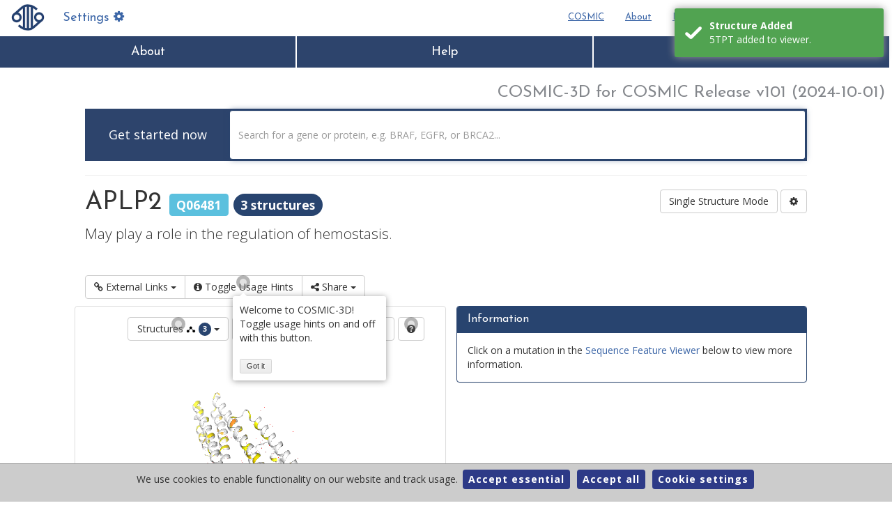

--- FILE ---
content_type: text/html
request_url: https://cancer.sanger.ac.uk/cosmic3d/protein/APLP2
body_size: 2236
content:
<!DOCTYPE html><html><head><meta charset="utf-8"/><meta http-equiv="X-UA-Compatible" content="IE=edge"/><meta name="viewport" content="width=device-width,initial-scale=1,shrink-to-fit=no,user-scalable=1"/><!-- THE ABOVE 3 META TAGS *MUST* COME FIRST IN THE HEAD; ANY OTHER HEAD CONTENT MUST COME *AFTER* THESE TAGS --><meta name="description" content="A web application platform for the interactive exploration of cancer mutations in 3D."/><meta name="author" content="COSMIC"/><!--FACEBOOK--><meta property="og:site_name" content="COSMIC-3D"/><meta property="og:description" content="A web application platform for the interactive exploration of cancer mutations in 3D."/><meta property="og:image" content="http://cancer.sanger.ac.uk/cosmic3d/assets/img/egfr_example.png"/><meta property="og:type" content="website"/><meta property="og:locale" content="en-gb"/><title>COSMIC-3D</title><base href="/cosmic3d/"/><!-- NO CACHING --><meta http-equiv="cache-control" content="max-age=0"/><meta http-equiv="cache-control" content="no-cache"/><meta http-equiv="expires" content="0"/><meta http-equiv="expires" content="Tue, 01 Jan 1980 1:00:00 GMT"/><meta http-equiv="pragma" content="no-cache"/><!-- <meta name="viewport" content="width=device-width, initial-scale=1"> --><!-- WEB APP --><meta name="mobile-web-app-capable" content="yes"/><meta name="apple-mobile-web-app-title" content="COSMIC-3D"/><meta name="apple-mobile-web-app-capable" content="yes"/><meta name="apple-mobile-web-app-status-bar-style" content="black"/><!-- FAVICONS --><!-- USE http://www.favicon-generator.org/ TO REPLACE FILES IN PUBLIC/ICON --><!-- ALTERNATIVELY http://www.favicomatic.com --><link rel="apple-touch-icon" sizes="57x57" href="assets/icon/apple-icon-57x57.png"/><link rel="apple-touch-icon" sizes="60x60" href="assets/icon/apple-icon-60x60.png"/><link rel="apple-touch-icon" sizes="72x72" href="assets/icon/apple-icon-72x72.png"/><link rel="apple-touch-icon" sizes="76x76" href="assets/icon/apple-icon-76x76.png"/><link rel="apple-touch-icon" sizes="114x114" href="assets/icon/apple-icon-114x114.png"/><link rel="apple-touch-icon" sizes="120x120" href="assets/icon/apple-icon-120x120.png"/><link rel="apple-touch-icon" sizes="144x144" href="assets/icon/apple-icon-144x144.png"/><link rel="apple-touch-icon" sizes="152x152" href="assets/icon/apple-icon-152x152.png"/><link rel="apple-touch-icon" sizes="180x180" href="assets/icon/apple-icon-180x180.png"/><link rel="icon" type="image/png" sizes="192x192" href="assets/icon/android-icon-192x192.png"/><link rel="icon" type="image/png" sizes="32x32" href="assets/icon/favicon-32x32.png"/><link rel="icon" type="image/png" sizes="96x96" href="assets/icon/favicon-96x96.png"/><link rel="icon" type="image/png" sizes="16x16" href="assets/icon/favicon-16x16.png"/><link href="https://fonts.googleapis.com/css2?family=Josefin+Sans:wght@300;400;700&display=swap" rel="stylesheet"/><link href="https://fonts.googleapis.com/css2?family=Open+Sans:wght@300;400;700&display=swap" rel="stylesheet"/><link rel="manifest" href="assets/icon/manifest.json"/><meta name="msapplication-TileColor" content="#ffffff"/><meta name="msapplication-TileImage" content="assets/icon/ms-icon-144x144.png"/><meta name="theme-color" content="#ffffff"/><!-- <script
      async
      src="https://www.googletagmanager.com/gtag/js?id=G-HT3XY4LB8V"
    ></script> --><!-- END FAVICONS --><!-- PRELOADER --><style>.c3-app-preload-image {
        position: absolute;
        margin: auto;
        top: 0;
        right: 0;
        bottom: 0;
        left: 0;
        display: block;
        height: 150px;
        width: 150px;
      }
      @keyframes preload-pulse {
        from,
        to {
          transform: scale3d(0.95, 0.95, 0.95);
        }
        50% {
          transform: scale3d(1, 1, 1);
        }
      }
      .preload-pulse {
        animation-name: preload-pulse;
        -webkit-animation-duration: 1s;
        animation-duration: 1s;
        -webkit-animation-fill-mode: both;
        animation-fill-mode: both;
        -webkit-animation-iteration-count: infinite;
        animation-iteration-count: infinite;
      }
      .c3-app-preload-still-loading {
        position: absolute;
        opacity: 0;
        bottom: 0;
        left: 0;
        padding: 10px;
        background-color: rgba(0, 0, 0, 0.55);
        color: #fff;
        font-family: "Open Sans", "sans-serif";
        animation-delay: 5s;
        -webkit-animation-duration: 1s;
        animation-duration: 1s;
        -webkit-animation-name: preload-still-loading;
        animation-name: preload-still-loading;
        -webkit-animation-iteration-count: 1;
        animation-iteration-count: 1;
        animation-fill-mode: forwards;
      }
      @keyframes preload-still-loading {
        from {
          opacity: 0;
        }
        to {
          opacity: 1;
        }
      }</style><!-- PACE --><style>.pace {
        -webkit-pointer-events: none;
        pointer-events: none;
        -webkit-user-select: none;
        -moz-user-select: none;
        user-select: none;
      }
      .pace-inactive {
        display: none;
      }
      .pace .pace-progress {
        background: #29d;
        position: fixed;
        z-index: 2000;
        top: 0;
        right: 100%;
        width: 100%;
        height: 2px;
      }
      .label,
      body,
      input {
        font-family: "Open Sans", sans-serif !important;
      }
      h1,
      h2,
      h3,
      h4,
      h5,
      h6 {
        font-family: "Josefin Sans", sans-serif !important;
      }
      @media (max-width: 768px) {
        .label,
        a,
        span {
          font-size: small !important;
        }
      }</style><link type="text/css" rel="stylesheet" href="assets/analytics/cookies.css"/><link href="styles.1fd1b08766fa1950f648.bundle.css" rel="stylesheet"/></head><body><script strategy="beforeInteractive" src="https://www.googletagmanager.com/gtag/js?id=G-HT3XY4LB8V"></script><script strategy="beforeInteractive" src="assets/analytics/cookies.js"></script><script data-ga-code="G-HT3XY4LB8V" data-cookie-policy-path="https://cancer.sanger.ac.uk/cosmic/cookie-policy" src="assets/analytics/analytics.js"></script><c3d-root><!-- JAVASCRIPT DETECTION --><noscript><div class="alert alert-danger"><h1>Whoops! Javascript is not enabled</h1><br/><p class="lead">COSMIC-3D relies on Javascript to provide a rich and interactive experience exploring cancer mutations in protein structures.</p><br/><p>Please enable Javascript and/or update your browser to experience COSMIC in 3D.</p><br/><p>COSMIC-3D works with all modern web browsers. We recommended using <a target="_blank" href="https://www.google.com/chrome/" class="alert-link">Google's Chrome browser</a> for the best experience.</p></div></noscript><!-- FANCY PRELOADER --><!-- ONLY IF JS ENABLED --><div id="c3-preloader-container-element" style="display: none"><img src="assets/img/cosmic_150.png" class="c3-app-preload-image preload-pulse" alt="Loading..."/><div class="c3-app-preload-still-loading">Loading...</div></div><script>document.getElementById(
          "c3-preloader-container-element"
        ).style.display = "inline";</script></c3d-root><script type="text/javascript" src="inline.31e1fb380eb7cf3d75b1.bundle.js"></script><script type="text/javascript" src="polyfills.334df1e8bd0ccb6a7c08.bundle.js"></script><script type="text/javascript" src="scripts.358a51fb5c0b2c16e6b6.bundle.js"></script><script type="text/javascript" src="vendor.aa9e66a64420deb69d80.bundle.js"></script><script type="text/javascript" src="main.669f82efa30fa2295fd6.bundle.js"></script></body></html>

--- FILE ---
content_type: text/css
request_url: https://cancer.sanger.ac.uk/cosmic3d/assets/analytics/cookies.css
body_size: 352
content:
#cookie-policy {
	position: fixed;
	bottom: 0;
	right: 0;
	width: auto;
	z-index: 1000000;

}

#cookie-policy.full {
	width: 100%;
	background-color: #ccc;
	border-top: 1px solid #999;
	padding: 5px 10px;
	text-align: center;
}

#cookie-options {
	position: fixed;
	bottom: 0;
	top: 0;
	right: 0;
	color: #232642;
	z-index: 1000000;
	width: 50%;
	background-color: #f4f4f4;
	border-left: 1px solid #f4f4f4;
	text-align: left;
	overflow-y: auto;
    padding: 10px;
}

#cookie-options blockquote {
	text-align: center;
	margin: 0;
}

#cookie-options tr td {
	width: 20%;
	vertical-align: middle;
	text-align: center;
}

#cookie-options tr td:first-child {
	width: 75%;
	vertical-align: top;
	text-align: left;
}

#cookie-options {
    a {
        color: #232642;
    }
    .button-container {
        display: flex;
        justify-content: left;
        gap: 10px;
        margin: 10px 0;
    }
}

#cookie-options tr.disabled td {
	background-color: #eee;
	color: #666;
	text-decoration: line-through;
}

#cookie-options table {
	border-collapse: collapse;
	width: 100%;
	margin: auto;
}

#cookie-options td,
#cookie-options th {
	border: 1px solid #666;
	padding: 4px;
	line-height: 1.25em;
	color: #232642
}

#cookie-options th {
	background-color: #999;
	color: #fff;
	text-align: center;
}

#cookie-options h2 {
	padding-top: 1em;
}

#cookie-options h3 {
	padding-top: 1em;
}

#cookie-options a {
	color: #232642;
    text-decoration: underline;
	font-weight: 600;
}

.cookie-settings {
	cursor: pointer; 
}
#cookie-options button,#cookie-policy button{
    background-color:#2D3A87;
    color:white;
    border:0;
    font-weight:bold;
    letter-spacing:1px;
    border-radius:4px;
    padding:4px 8px;
    margin:3px
}


#cookie-close {
    background: none!important;
    color: #6b7280 !important;
    border: 1px solid #6b7280 !important;
	float:right;
  }
  
#cookie-close::before {
	content: "\2715";  /* Unicode for circled minus */
	font-size: 1.2em;
}

@media print{
    div#cookie-policy{
        display:none;
    }
}
@media(max-width:1280px){
    #cookie-options{
        width:40%;
    }
}
@media(max-width:1024px){
    #cookie-options{
        width:50%;
    }
}
@media(max-width:630px){
    #cookie-options{
        left:0;
        width:100%;
        border-left:0;
    }
}

--- FILE ---
content_type: image/svg+xml
request_url: https://cancer.sanger.ac.uk/cosmic3d/assets/img/latest_images/common/sanger-logo.svg
body_size: 3831
content:
<?xml version="1.0" encoding="utf-8"?>
<!-- Generator: Adobe Illustrator 22.0.0, SVG Export Plug-In . SVG Version: 6.00 Build 0)  -->
<svg version="1.1" id="Layer_1" xmlns="http://www.w3.org/2000/svg" xmlns:xlink="http://www.w3.org/1999/xlink" x="0px" y="0px"
	 viewBox="0 0 899.898 309.554" style="enable-background:new 0 0 899.898 309.554;" xml:space="preserve">
<style type="text/css">
	.st0{fill:#FFFFFF;}
</style>
<g>
	<g>
		<path class="st0" d="M402.07,133.762c-0.171-2.906-1.71-5.129-3.933-6.669c-2.053-1.708-4.788-2.564-7.525-2.564
			c-4.788,0-10.26,1.028-10.26,6.841c0,2.564,2.052,3.763,3.933,4.617c5.642,2.393,18.468,3.079,29.754,6.841
			c11.286,3.592,21.206,10.26,21.206,24.795c0,24.624-23.599,31.294-45.146,31.294c-20.862,0-43.777-8.379-44.29-31.294h32.32
			c0.171,3.078,1.539,5.642,4.105,7.867c1.709,1.537,4.958,2.564,9.063,2.564c4.446,0,11.456-1.71,11.456-6.841
			c0-5.13-2.907-6.669-18.639-9.404c-25.821-4.447-36.251-12.656-36.251-27.875c0-22.402,24.11-28.215,41.895-28.215
			c19.153,0,42.238,5.3,43.093,28.044H402.07V133.762z"/>
		<path class="st0" d="M525.516,176.854c0,6.671,0.342,14.195,4.104,19.837h-34.542c-0.855-2.393-1.368-5.984-1.196-8.38h-0.343
			c-7.181,8.209-17.613,10.602-28.557,10.602c-17.101,0-31.294-8.206-31.294-26.846c0-28.045,32.833-27.019,50.103-30.269
			c4.617-0.854,9.234-2.221,9.234-7.866c0-5.984-5.643-8.209-11.115-8.209c-10.431,0-12.482,5.301-12.655,9.064h-31.463
			c1.026-24.966,24.624-29.07,45.659-29.07c42.408,0,42.066,17.613,42.066,34.713L525.516,176.854L525.516,176.854z
			 M493.025,156.848c-4.104,2.051-8.721,3.25-13.338,4.276c-7.523,1.708-11.457,3.591-11.457,9.575
			c0,4.104,4.446,8.209,10.602,8.209c7.696,0,13.681-4.618,14.193-13.852L493.025,156.848L493.025,156.848z"/>
		<path class="st0" d="M533.179,107.94h32.662v11.286h0.342c6.326-8.891,15.389-13.507,28.899-13.507
			c15.903,0,30.438,9.746,30.438,30.096v60.877h-33.858v-46.513c0-10.26-1.197-17.441-11.115-17.441
			c-5.814,0-13.51,2.906-13.51,17.101v46.854h-33.858L533.179,107.94L533.179,107.94z"/>
		<path class="st0" d="M724.327,185.235c0,17.613-4.617,42.41-46.171,42.41c-21.033,0-43.264-5.644-46.342-29.584h33.516
			c0.342,0.854,1.197,2.051,1.882,3.078c2.052,3.078,5.643,6.497,9.918,6.497c10.944,0,13.339-12.994,13.339-20.348v-8.209h-0.343
			c-5.472,7.867-13.679,12.311-23.769,12.311c-26.163,0-37.963-19.494-37.963-43.264c0-23.083,13.168-42.408,38.476-42.408
			c9.918,0,19.323,3.934,23.256,12.996h0.343V107.94h33.858V185.235z M677.472,169.672c12.484,0,13.851-11.968,13.851-21.887
			c0-9.747-4.788-17.443-14.706-17.443c-9.576,0-14.364,8.209-14.364,17.613C662.253,158.045,665.33,169.672,677.472,169.672"/>
		<path class="st0" d="M759.743,159.925c0.855,10.089,6.669,17.27,17.272,17.27c5.472,0,11.457-2.05,14.193-6.326h31.636
			c-6.841,19.153-25.479,28.045-45.657,28.045c-28.388,0-49.763-16.759-49.763-46.342c0-25.821,18.811-46.855,46.855-46.855
			c35.226,0,50.447,19.666,50.447,54.207L759.743,159.925L759.743,159.925z M792.232,142.312c0-8.208-6.155-14.877-14.876-14.877
			c-10.09,0-15.905,5.302-17.443,14.877H792.232z"/>
		<path class="st0" d="M828.126,107.94h32.491v14.193h0.342c5.472-10.601,12.655-16.414,24.966-16.414
			c3.42,0,6.669,0.513,9.918,1.367v29.925c-3.42-1.196-6.498-2.222-13.338-2.222c-13.339,0-20.52,7.867-20.52,26.848v35.055h-33.859
			V107.94z"/>
		<path class="st0" d="M365.704,224.744h-12.296v-8.633h12.296V224.744z M353.407,228.22h12.296v32.231h-12.296V228.22z"/>
		<path class="st0" d="M368.687,228.221h11.862v4.099h0.125c2.297-3.23,5.59-4.907,10.495-4.907c5.776,0,11.054,3.539,11.054,10.929
			v22.11h-12.296v-16.891c0-3.727-0.435-6.335-4.036-6.335c-2.112,0-4.907,1.056-4.907,6.211v17.014h-12.296L368.687,228.221
			L368.687,228.221z"/>
		<path class="st0" d="M423.792,237.598c-0.061-1.056-0.621-1.862-1.428-2.42c-0.744-0.623-1.739-0.934-2.732-0.934
			c-1.74,0-3.727,0.373-3.727,2.484c0,0.933,0.745,1.366,1.428,1.677c2.05,0.87,6.707,1.117,10.806,2.485
			c4.1,1.305,7.701,3.727,7.701,9.005c0,8.942-8.57,11.365-16.395,11.365c-7.576,0-15.898-3.044-16.083-11.365h11.736
			c0.062,1.116,0.559,2.049,1.491,2.855c0.622,0.561,1.802,0.933,3.291,0.933c1.616,0,4.161-0.622,4.161-2.483
			c0-1.864-1.055-2.425-6.769-3.417c-9.377-1.614-13.165-4.596-13.165-10.122c0-8.136,8.757-10.249,15.215-10.249
			c6.955,0,15.34,1.926,15.65,10.185h-11.18L423.792,237.598L423.792,237.598z"/>
		<path class="st0" d="M452.075,228.221h6.582v7.576h-6.582v11.24c0,2.983,0.683,4.286,3.788,4.286c0.931,0,1.863-0.062,2.794-0.187
			v9.316c-2.483,0-5.279,0.372-7.887,0.372c-5.216,0-10.992-0.807-10.992-9.625v-15.403h-5.465v-7.576h5.465v-9.811h12.297V228.221z
			"/>
		<path class="st0" d="M472.938,224.744h-12.296v-8.633h12.296V224.744z M460.64,228.22h12.296v32.231H460.64V228.22z"/>
		<path class="st0" d="M492.559,228.221h6.582v7.576h-6.582v11.24c0,2.983,0.682,4.286,3.788,4.286c0.931,0,1.863-0.062,2.794-0.187
			v9.316c-2.483,0-5.279,0.372-7.887,0.372c-5.217,0-10.992-0.807-10.992-9.625v-15.403h-5.466v-7.576h5.466v-9.811h12.297V228.221z
			"/>
		<path class="st0" d="M534.413,260.453h-11.861v-4.099h-0.125c-2.297,3.23-5.59,4.907-10.496,4.907
			c-5.774,0-11.054-3.539-11.054-10.929v-22.11h12.296v16.891c0,3.727,0.435,6.335,4.038,6.335c2.111,0,4.905-1.056,4.905-6.211
			v-17.014h12.297L534.413,260.453L534.413,260.453z"/>
		<path class="st0" d="M552.25,228.221h6.582v7.576h-6.582v11.24c0,2.983,0.682,4.286,3.788,4.286c0.931,0,1.863-0.062,2.794-0.187
			v9.316c-2.483,0-5.279,0.372-7.887,0.372c-5.218,0-10.992-0.807-10.992-9.625v-15.403h-5.466v-7.576h5.466v-9.811h12.297V228.221z
			"/>
		<path class="st0" d="M570.938,247.101c0.31,3.664,2.422,6.271,6.272,6.271c1.988,0,4.161-0.744,5.154-2.296h11.489
			c-2.483,6.953-9.253,10.185-16.58,10.185c-10.309,0-18.072-6.088-18.072-16.831c0-9.376,6.831-17.018,17.016-17.018
			c12.793,0,18.32,7.144,18.32,19.689L570.938,247.101L570.938,247.101z M582.738,240.703c0-2.981-2.236-5.402-5.402-5.402
			c-3.666,0-5.777,1.925-6.335,5.402H582.738z"/>
		<g>
			<path class="st0" d="M432.066,59.57c-2.206-7.384-7.654-11.458-16.953-11.458c-7.174,0-12.642,3.641-15.41,9.008l2.538-8.176
				H389.49L384.942,69.6h-0.25l-4.379-20.655h-11.485L364.699,69.6h-0.19l-4.866-20.655h-12.737l10.111,33.209h12.554l4.866-20.547
				h0.19l4.738,20.547h12.561l5.962-19.193c-0.122,0.88-0.203,1.773-0.203,2.687c0,11.065,7.634,17.339,17.989,17.339
				c7.126,0,13.563-2.958,16.392-9.299v8.466h12.175V36.465h-12.175V59.57z M415.676,56.041c3.567,0,5.875,2.565,5.875,5.895
				h-12.182C409.991,58.085,412.177,56.041,415.676,56.041z M432.068,72.673h-10.964c-1.062,1.611-3.303,2.375-5.306,2.375
				c-3.986,0-6.166-2.761-6.484-6.72h22.753v4.345H432.068z"/>
			<path class="st0" d="M598.608,75.048c-4.007,0-6.179-2.761-6.491-6.721h23.911c-0.054-12.859-5.617-20.215-18.11-20.215
				c-8.69,0-14.869,5.333-16.784,12.615v-1.414c0-5.38-2.802-11.201-11.058-11.201c-4.799,0-7.749,1.719-9.435,3.384
				c-0.176,0.197-0.365,0.393-0.487,0.575c-0.63,0.65-0.948,1.096-1.191,1.354c-1.556-3.458-5.312-5.313-8.744-5.313
				c-4.494,0-8.114,1.408-10.673,5.313h-0.197v-4.48h-11.803v16.568v16.642h12.182v-17.99c0-3.512,1.062-6.132,4.311-6.132
				c3.932,0,4.175,2.998,4.175,6.132v17.989h12.25V64.165c0-3.512,1.056-6.132,4.298-6.132c3.878,0,4.189,2.998,4.189,6.132v17.989
				h12.182v-11.37c2.01,7.837,8.717,12.202,17.346,12.202c7.499,0,14.246-3.262,16.805-10.314H603.9
				C602.851,74.283,600.604,75.048,598.608,75.048z M598.481,56.041c3.56,0,5.854,2.565,5.854,5.895h-12.162
				C592.802,58.085,594.988,56.041,598.481,56.041z"/>
			<path class="st0" d="M509.875,48.112c-9.096,0-14.463,4.575-16.601,10.727c-1.787-7.465-8.608-10.727-15.796-10.727
				c-9.042,0-15.918,5.367-17.468,13.752V36.465h-12.182v45.689h12.182V69.627c1.53,8.812,8.189,13.36,17.095,13.36
				c7.614,0,13.888-3.79,16.209-10.68c2.166,6.118,7.519,10.68,16.561,10.68c12.175,0,17.671-8.257,17.671-17.474
				C527.546,56.308,522.051,48.112,509.875,48.112z M482.417,69.023c-0.325,2.694-1.996,4.934-5.184,4.934
				c-3.932,0-5.374-3.066-5.374-8.385c0-4.034,0.995-8.439,5.624-8.439c2.876,0,4.609,1.922,4.609,5.251h10.335
				c-0.149,1.022-0.23,2.071-0.23,3.127c0,1.191,0.095,2.369,0.284,3.512H482.417z M509.877,73.959
				c-4.805,0-5.502-4.866-5.502-8.447c0-3.58,0.697-8.378,5.502-8.378c4.798,0,5.489,4.798,5.489,8.378
				C515.366,69.093,514.676,73.959,509.877,73.959z"/>
		</g>
	</g>
	<g>
		<path class="st0" d="M21.814,72.84H9.369c-1.912,0-3.462-1.55-3.462-3.462V56.934c0-1.912,1.55-3.462,3.462-3.462h12.444
			c1.912,0,3.462,1.55,3.462,3.462v12.444C25.275,71.29,23.726,72.84,21.814,72.84z"/>
		<path class="st0" d="M164.38,80.372h-22.123c-3.399,0-6.154-2.755-6.154-6.154V52.094c0-3.399,2.755-6.154,6.154-6.154h22.123
			c3.399,0,6.154,2.755,6.154,6.154v22.123C170.534,77.616,167.779,80.372,164.38,80.372z"/>
		<path class="st0" d="M207.523,30.159h-16.592c-2.549,0-4.616-2.066-4.616-4.616V8.951c0-2.549,2.066-4.616,4.616-4.616h16.592
			c2.549,0,4.616,2.066,4.616,4.616v16.592C212.139,28.092,210.072,30.159,207.523,30.159z"/>
		<path class="st0" d="M210.289,80.372h-22.123c-3.399,0-6.154-2.755-6.154-6.154V52.094c0-3.399,2.755-6.154,6.154-6.154h22.123
			c3.399,0,6.154,2.755,6.154,6.154v22.123C216.443,77.616,213.687,80.372,210.289,80.372z"/>
		<path class="st0" d="M251.358,26.931h-12.444c-1.912,0-3.462-1.55-3.462-3.462V11.025c0-1.912,1.55-3.462,3.462-3.462h12.444
			c1.912,0,3.462,1.55,3.462,3.462v12.444C254.82,25.381,253.27,26.931,251.358,26.931z"/>
		<path class="st0" d="M299.341,76.068h-16.592c-2.549,0-4.616-2.066-4.616-4.616V54.86c0-2.549,2.066-4.616,4.616-4.616h16.592
			c2.549,0,4.616,2.066,4.616,4.616v16.592C303.957,74.001,301.89,76.068,299.341,76.068z"/>
		<path class="st0" d="M23.888,167.885H7.295c-2.549,0-4.616-2.066-4.616-4.616v-16.592c0-2.549,2.066-4.616,4.616-4.616h16.592
			c2.549,0,4.616,2.066,4.616,4.616v16.592C28.503,165.819,26.437,167.885,23.888,167.885z"/>
		<path class="st0" d="M72.562,126.28H50.439c-3.399,0-6.154-2.755-6.154-6.154V98.003c0-3.399,2.755-6.154,6.154-6.154h22.123
			c3.399,0,6.154,2.755,6.154,6.154v22.123C78.716,123.525,75.961,126.28,72.562,126.28z"/>
		<path class="st0" d="M72.562,172.189H50.439c-3.399,0-6.154-2.755-6.154-6.154v-22.123c0-3.399,2.755-6.154,6.154-6.154h22.123
			c3.399,0,6.154,2.755,6.154,6.154v22.123C78.716,169.434,75.961,172.189,72.562,172.189z"/>
		<path class="st0" d="M120.683,175.632H94.135c-4.079,0-7.385-3.306-7.385-7.385v-26.548c0-4.079,3.306-7.385,7.385-7.385h26.548
			c4.079,0,7.385,3.306,7.385,7.385v26.548C128.068,172.326,124.762,175.632,120.683,175.632z"/>
		<path class="st0" d="M166.592,129.724h-26.548c-4.079,0-7.385-3.306-7.385-7.385V95.791c0-4.079,3.306-7.385,7.385-7.385h26.548
			c4.079,0,7.385,3.306,7.385,7.385v26.548C173.977,126.417,170.671,129.724,166.592,129.724z"/>
		<path class="st0" d="M166.592,175.632h-26.548c-4.079,0-7.385-3.306-7.385-7.385v-26.548c0-4.079,3.306-7.385,7.385-7.385h26.548
			c4.079,0,7.385,3.306,7.385,7.385v26.548C173.977,172.326,170.671,175.632,166.592,175.632z"/>
		<path class="st0" d="M212.501,129.724h-26.548c-4.079,0-7.385-3.306-7.385-7.385V95.791c0-4.079,3.306-7.385,7.385-7.385h26.548
			c4.079,0,7.385,3.306,7.385,7.385v26.548C219.886,126.417,216.58,129.724,212.501,129.724z"/>
		<path class="st0" d="M256.197,172.189h-22.123c-3.399,0-6.154-2.755-6.154-6.154v-22.123c0-3.399,2.755-6.154,6.154-6.154h22.123
			c3.399,0,6.154,2.755,6.154,6.154v22.123C262.352,169.434,259.596,172.189,256.197,172.189z"/>
		<path class="st0" d="M72.562,264.007H50.439c-3.399,0-6.154-2.755-6.154-6.154V235.73c0-3.399,2.755-6.154,6.154-6.154h22.123
			c3.399,0,6.154,2.755,6.154,6.154v22.123C78.716,261.252,75.961,264.007,72.562,264.007z"/>
		<path class="st0" d="M120.683,221.541H94.135c-4.079,0-7.385-3.306-7.385-7.385v-26.548c0-4.079,3.306-7.385,7.385-7.385h26.548
			c4.079,0,7.385,3.306,7.385,7.385v26.548C128.068,218.235,124.762,221.541,120.683,221.541z"/>
		<path class="st0" d="M164.38,264.007h-22.123c-3.399,0-6.154-2.755-6.154-6.154V235.73c0-3.399,2.755-6.154,6.154-6.154h22.123
			c3.399,0,6.154,2.755,6.154,6.154v22.123C170.534,261.252,167.779,264.007,164.38,264.007z"/>
		<path class="st0" d="M212.501,221.541h-26.548c-4.079,0-7.385-3.306-7.385-7.385v-26.548c0-4.079,3.306-7.385,7.385-7.385h26.548
			c4.079,0,7.385,3.306,7.385,7.385v26.548C219.886,218.235,216.58,221.541,212.501,221.541z"/>
		<path class="st0" d="M210.289,264.007h-22.123c-3.399,0-6.154-2.755-6.154-6.154V235.73c0-3.399,2.755-6.154,6.154-6.154h22.123
			c3.399,0,6.154,2.755,6.154,6.154v22.123C216.443,261.252,213.687,264.007,210.289,264.007z"/>
		<path class="st0" d="M256.197,218.098h-22.123c-3.399,0-6.154-2.755-6.154-6.154v-22.123c0-3.399,2.755-6.154,6.154-6.154h22.123
			c3.399,0,6.154,2.755,6.154,6.154v22.123C262.352,215.343,259.596,218.098,256.197,218.098z"/>
		<path class="st0" d="M297.267,256.475h-12.444c-1.912,0-3.462-1.55-3.462-3.462v-12.444c0-1.912,1.55-3.462,3.462-3.462h12.444
			c1.912,0,3.462,1.55,3.462,3.462v12.444C300.729,254.925,299.179,256.475,297.267,256.475z"/>
		<path class="st0" d="M21.814,302.384H9.369c-1.912,0-3.462-1.55-3.462-3.462v-12.444c0-1.912,1.55-3.462,3.462-3.462h12.444
			c1.912,0,3.462,1.55,3.462,3.462v12.444C25.275,300.834,23.726,302.384,21.814,302.384z"/>
		<path class="st0" d="M253.432,305.612H236.84c-2.549,0-4.616-2.066-4.616-4.616v-16.592c0-2.549,2.066-4.616,4.616-4.616h16.592
			c2.549,0,4.616,2.066,4.616,4.616v16.592C258.048,303.545,255.981,305.612,253.432,305.612z"/>
	</g>
</g>
</svg>


--- FILE ---
content_type: image/svg+xml
request_url: https://cancer.sanger.ac.uk/cosmic3d/assets/img/latest_images/common/facebook.svg
body_size: 24
content:
<?xml version="1.0" encoding="UTF-8"?>
<svg width="448px" height="448px" viewBox="0 0 448 448" version="1.1" xmlns="http://www.w3.org/2000/svg" xmlns:xlink="http://www.w3.org/1999/xlink">
    <title>facebook-square</title>
    <g id="Symbols" stroke="none" stroke-width="1" fill="none" fill-rule="evenodd">
        <g id="facebook-square" fill="#FFFFFF" fill-rule="nonzero">
            <path d="M400,-7.10542736e-15 L48,-7.10542736e-15 C21.490332,-7.10542736e-15 0,21.490332 0,48 L0,400 C0,426.509668 21.490332,448 48,448 L185.25,448 L185.25,295.69 L122.25,295.69 L122.25,224 L185.25,224 L185.25,169.36 C185.25,107.21 222.25,72.88 278.92,72.88 C306.06,72.88 334.44,77.72 334.44,77.72 L334.44,138.72 L303.17,138.72 C272.36,138.72 262.75,157.84 262.75,177.45 L262.75,224 L331.53,224 L320.53,295.69 L262.75,295.69 L262.75,448 L400,448 C426.509668,448 448,426.509668 448,400 L448,48 C448,21.490332 426.509668,-7.10542736e-15 400,-7.10542736e-15 L400,-7.10542736e-15 Z" id="Path"></path>
        </g>
    </g>
</svg>

--- FILE ---
content_type: image/svg+xml
request_url: https://cancer.sanger.ac.uk/cosmic3d/assets/img/latest_images/common/mail.svg
body_size: 116
content:
<?xml version="1.0" encoding="UTF-8"?>
<svg width="512px" height="384px" viewBox="0 0 512 384" version="1.1" xmlns="http://www.w3.org/2000/svg" xmlns:xlink="http://www.w3.org/1999/xlink">
    <title>envelope</title>
    <g id="Symbols" stroke="none" stroke-width="1" fill="none" fill-rule="evenodd">
        <g id="envelope" fill="#FFFFFF" fill-rule="nonzero">
            <path d="M502.3,126.8 C506.2,123.7 512,126.6 512,131.5 L512,336 C512,362.5 490.5,384 464,384 L48,384 C21.5,384 0,362.5 0,336 L0,131.6 C0,126.6 5.7,123.8 9.7,126.9 C32.1,144.3 61.8,166.4 163.8,240.5 C184.9,255.9 220.5,288.3 256,288.1 C291.7,288.4 328,255.3 348.3,240.5 C450.3,166.4 479.9,144.2 502.3,126.8 Z M256,256 C279.2,256.4 312.6,226.8 329.4,214.6 C462.1,118.3 472.2,109.9 502.8,85.9 C508.6,81.4 512,74.4 512,67 L512,48 C512,21.5 490.5,2.84217094e-14 464,2.84217094e-14 L48,2.84217094e-14 C21.5,2.84217094e-14 0,21.5 0,48 L0,67 C0,74.4 3.4,81.3 9.2,85.9 C39.8,109.8 49.9,118.3 182.6,214.6 C199.4,226.8 232.8,256.4 256,256 Z" id="Shape"></path>
        </g>
    </g>
</svg>

--- FILE ---
content_type: image/svg+xml
request_url: https://cancer.sanger.ac.uk/cosmic3d/assets/img/latest_images/common/blog.svg
body_size: 680
content:
<?xml version="1.0" encoding="UTF-8"?>
<svg width="483px" height="398px" viewBox="0 0 483 398" version="1.1" xmlns="http://www.w3.org/2000/svg" xmlns:xlink="http://www.w3.org/1999/xlink">
    <title>book_blog</title>
    <g id="Symbols" stroke="none" stroke-width="1" fill="none" fill-rule="evenodd">
        <g id="book_blog" fill="#FFFFFF" fill-rule="nonzero">
            <path d="M83.127,302.477 C137.729,303.54 185.046,311.705 219.964,326.09 C220.56,326.334 221.191,326.456 221.816,326.456 C222.766,326.456 223.711,326.177 224.522,325.634 C225.871,324.732 226.68,323.216 226.68,321.593 L226.699,60.576 C226.699,58.584 225.484,56.793 223.633,56.057 L85.019,0.899 C83.523,0.303 81.826,0.488 80.492,1.393 C79.158,2.299 78.359,3.806 78.359,5.418 L78.359,297.615 C78.359,300.264 80.479,302.425 83.127,302.477 Z" id="Path"></path>
            <path d="M480.244,47.256 C479.013,46.339 477.42,46.058 475.947,46.497 L426.922,61.154 C424.862,61.77 423.451,63.664 423.451,65.813 L423.451,317.964 C423.451,317.964 423.669,321.942 419.481,321.942 C414.685,321.942 411.535,321.942 411.535,321.942 C371.986,321.942 298.49,326.047 250.605,353.542 L241.101,358.984 L231.598,353.542 C183.712,326.048 110.217,321.942 70.668,321.942 C70.668,321.942 62.569,321.942 60.526,321.942 C58.635,321.942 58.751,319.67 58.751,319.671 L58.751,65.813 C58.751,63.664 57.34,61.77 55.281,61.154 L6.256,46.497 C4.783,46.058 3.19,46.339 1.958,47.256 C0.726,48.173 0,49.619 0,51.155 L0,356.224 C0,357.596 0.581,358.905 1.597,359.828 C2.614,360.749 3.972,361.2 5.338,361.064 C19.909,359.635 42.689,357.933 68.462,357.933 C125.068,357.933 170.559,366.199 200.038,381.846 C204.369,384.118 229.479,397.649 241.103,397.649 C252.727,397.649 277.836,384.119 282.166,381.846 C311.646,366.199 357.137,357.933 413.743,357.933 C439.514,357.933 462.296,359.635 476.866,361.064 C478.233,361.2 479.591,360.749 480.608,359.828 C481.624,358.905 482.204,357.597 482.204,356.224 L482.204,51.155 C482.204,49.619 481.476,48.173 480.244,47.256 Z" id="Path"></path>
            <path d="M257.679,325.634 C258.491,326.177 259.436,326.456 260.385,326.456 C261.011,326.456 261.641,326.334 262.238,326.09 C297.155,311.704 344.473,303.539 399.075,302.477 C401.723,302.425 403.844,300.264 403.844,297.616 L403.844,5.418 C403.844,3.805 403.045,2.298 401.711,1.393 C400.377,0.489 398.68,0.303 397.183,0.899 L258.569,56.057 C256.718,56.793 255.504,58.584 255.504,60.576 L255.523,321.593 C255.521,323.216 256.331,324.732 257.679,325.634 Z" id="Path"></path>
        </g>
    </g>
</svg>

--- FILE ---
content_type: text/plain
request_url: https://cancer.sanger.ac.uk/cosmic3d/api/getPDB/tp/5tpt/5tpt-1.clean.pdb?v=0cd2cd2-1746539920
body_size: 64368
content:
REMARK   1 secondary structure assigned by dssp
REMARK   2 dssp output converted by dssp2pdb version 0.04
HELIX    1   1 VAL A  374  TYR A  377  1                                   4
HELIX    2   2 GLU A  386  LEU A  417  1                                  32
HELIX    3   3 LYS A  424  GLN A  480  1                                  57
HELIX    4   4 PRO A  486  VAL A  517  1                                  32
HELIX    5   5 PRO A  519  LYS A  549  1                                  31
HELIX    6   6 PRO A  551  GLU A  556  1                                   6
HELIX    7   7 GLN A  558  GLN A  566  1                                   9
HELIX    8   8 ALA B  388  LEU B  417  1                                  30
HELIX    9   9 LYS B  424  LEU B  479  1                                  56
HELIX   10  10 PRO B  486  VAL B  517  1                                  32
HELIX   11  11 PRO B  519  SER B  545  1                                  27
HELIX   12  12 PRO B  551  GLU B  556  1                                   6
HELIX   13  13 GLN B  558  LEU B  565  1                                   8
ATOM      1  N   ASP A 373     -19.132  -8.902   8.972  1.00 58.34           N  
ATOM      2  CA  ASP A 373     -18.045  -8.754   9.932  1.00 61.12           C  
ATOM      3  C   ASP A 373     -16.833  -8.082   9.300  1.00 55.49           C  
ATOM      4  O   ASP A 373     -16.504  -6.940   9.621  1.00 51.77           O  
ATOM      5  CB  ASP A 373     -17.643 -10.116  10.505  1.00 59.71           C  
ATOM      6  CG  ASP A 373     -18.569 -10.583  11.610  1.00 68.87           C  
ATOM      7  OD1 ASP A 373     -18.937  -9.754  12.471  1.00 71.65           O  
ATOM      8  OD2 ASP A 373     -18.929 -11.779  11.618  1.00 67.78           O  
ATOM      9  N   VAL A 374     -16.180  -8.801   8.395  1.00 53.33           N  
ATOM     10  CA  VAL A 374     -14.946  -8.335   7.777  1.00 53.57           C  
ATOM     11  C   VAL A 374     -15.176  -7.062   6.958  1.00 50.07           C  
ATOM     12  O   VAL A 374     -14.314  -6.184   6.893  1.00 40.35           O  
ATOM     13  CB  VAL A 374     -14.337  -9.434   6.882  1.00 51.42           C  
ATOM     14  CG1 VAL A 374     -12.901  -9.096   6.522  1.00 43.95           C  
ATOM     15  CG2 VAL A 374     -14.399 -10.780   7.594  1.00 42.98           C  
ATOM     16  N   ASP A 375     -16.355  -6.958   6.357  1.00 46.08           N  
ATOM     17  CA  ASP A 375     -16.699  -5.812   5.525  1.00 44.40           C  
ATOM     18  C   ASP A 375     -16.766  -4.515   6.326  1.00 40.06           C  
ATOM     19  O   ASP A 375     -16.508  -3.427   5.804  1.00 35.07           O  
ATOM     20  CB  ASP A 375     -18.031  -6.070   4.830  1.00 51.30           C  
ATOM     21  CG  ASP A 375     -18.217  -7.529   4.477  1.00 57.15           C  
ATOM     22  OD1 ASP A 375     -17.692  -7.953   3.426  1.00 52.69           O  
ATOM     23  OD2 ASP A 375     -18.876  -8.253   5.256  1.00 58.58           O  
ATOM     24  N   VAL A 376     -17.113  -4.643   7.600  1.00 40.06           N  
ATOM     25  CA  VAL A 376     -17.235  -3.498   8.490  1.00 38.15           C  
ATOM     26  C   VAL A 376     -15.865  -2.891   8.776  1.00 33.47           C  
ATOM     27  O   VAL A 376     -15.738  -1.685   9.011  1.00 30.16           O  
ATOM     28  CB  VAL A 376     -17.913  -3.905   9.808  1.00 35.57           C  
ATOM     29  CG1 VAL A 376     -18.253  -2.695  10.623  1.00 25.91           C  
ATOM     30  CG2 VAL A 376     -19.164  -4.709   9.511  1.00 37.74           C  
ATOM     31  N   TYR A 377     -14.842  -3.738   8.746  1.00 27.60           N  
ATOM     32  CA  TYR A 377     -13.473  -3.292   8.946  1.00 31.50           C  
ATOM     33  C   TYR A 377     -13.077  -2.210   7.933  1.00 30.68           C  
ATOM     34  O   TYR A 377     -12.427  -1.221   8.285  1.00 33.04           O  
ATOM     35  CB  TYR A 377     -12.505  -4.481   8.866  1.00 28.23           C  
ATOM     36  CG  TYR A 377     -11.066  -4.052   8.758  1.00 28.20           C  
ATOM     37  CD1 TYR A 377     -10.348  -3.656   9.883  1.00 28.24           C  
ATOM     38  CD2 TYR A 377     -10.435  -4.001   7.526  1.00 26.52           C  
ATOM     39  CE1 TYR A 377      -9.039  -3.239   9.779  1.00 25.70           C  
ATOM     40  CE2 TYR A 377      -9.126  -3.592   7.412  1.00 29.26           C  
ATOM     41  CZ  TYR A 377      -8.431  -3.210   8.542  1.00 26.23           C  
ATOM     42  OH  TYR A 377      -7.128  -2.798   8.432  1.00 22.83           O  
ATOM     43  N   PHE A 378     -13.488  -2.392   6.683  1.00 27.65           N  
ATOM     44  CA  PHE A 378     -13.137  -1.458   5.617  1.00 29.10           C  
ATOM     45  C   PHE A 378     -13.797  -0.094   5.747  1.00 27.50           C  
ATOM     46  O   PHE A 378     -13.401   0.855   5.072  1.00 22.64           O  
ATOM     47  CB  PHE A 378     -13.502  -2.046   4.263  1.00 28.75           C  
ATOM     48  CG  PHE A 378     -12.673  -3.224   3.874  1.00 26.57           C  
ATOM     49  CD1 PHE A 378     -11.352  -3.058   3.489  1.00 27.71           C  
ATOM     50  CD2 PHE A 378     -13.215  -4.498   3.876  1.00 33.75           C  
ATOM     51  CE1 PHE A 378     -10.580  -4.150   3.119  1.00 26.60           C  
ATOM     52  CE2 PHE A 378     -12.452  -5.591   3.508  1.00 34.95           C  
ATOM     53  CZ  PHE A 378     -11.133  -5.416   3.129  1.00 30.75           C  
ATOM     54  N   GLU A 379     -14.814  -0.003   6.596  1.00 26.90           N  
ATOM     55  CA  GLU A 379     -15.532   1.248   6.781  1.00 30.02           C  
ATOM     56  C   GLU A 379     -15.468   1.701   8.228  1.00 31.53           C  
ATOM     57  O   GLU A 379     -16.392   2.336   8.736  1.00 28.93           O  
ATOM     58  CB  GLU A 379     -16.988   1.112   6.339  1.00 26.41           C  
ATOM     59  CG  GLU A 379     -17.166   0.751   4.878  1.00 27.44           C  
ATOM     60  CD  GLU A 379     -16.491   1.731   3.931  1.00 28.95           C  
ATOM     61  OE1 GLU A 379     -16.227   2.888   4.328  1.00 28.39           O  
ATOM     62  OE2 GLU A 379     -16.226   1.338   2.777  1.00 28.20           O  
ATOM     63  N   THR A 380     -14.367   1.358   8.883  1.00 34.51           N  
ATOM     64  CA  THR A 380     -14.120   1.759  10.259  1.00 32.63           C  
ATOM     65  C   THR A 380     -12.826   2.549  10.317  1.00 29.56           C  
ATOM     66  O   THR A 380     -11.754   2.002  10.052  1.00 30.97           O  
ATOM     67  CB  THR A 380     -14.023   0.548  11.187  1.00 31.14           C  
ATOM     68  OG1 THR A 380     -15.142  -0.317  10.956  1.00 28.30           O  
ATOM     69  CG2 THR A 380     -13.988   0.998  12.647  1.00 32.43           C  
ATOM     70  N   SER A 381     -12.930   3.832  10.648  1.00 28.38           N  
ATOM     71  CA  SER A 381     -11.769   4.707  10.643  1.00 28.22           C  
ATOM     72  C   SER A 381     -10.655   4.196  11.540  1.00 32.42           C  
ATOM     73  O   SER A 381     -10.905   3.632  12.608  1.00 32.21           O  
ATOM     74  CB  SER A 381     -12.159   6.118  11.070  1.00 29.10           C  
ATOM     75  OG  SER A 381     -12.930   6.750  10.071  1.00 24.24           O  
ATOM     76  N   ALA A 382      -9.423   4.391  11.082  1.00 34.41           N  
ATOM     77  CA  ALA A 382      -8.240   4.026  11.847  1.00 33.94           C  
ATOM     78  C   ALA A 382      -8.235   4.707  13.206  1.00 37.31           C  
ATOM     79  O   ALA A 382      -8.593   5.881  13.324  1.00 28.41           O  
ATOM     80  CB  ALA A 382      -6.979   4.386  11.075  1.00 30.45           C  
ATOM     81  N   ASP A 383      -7.847   3.948  14.226  1.00 35.81           N  
ATOM     82  CA  ASP A 383      -7.576   4.491  15.552  1.00 43.60           C  
ATOM     83  C   ASP A 383      -6.597   3.575  16.271  1.00 42.24           C  
ATOM     84  O   ASP A 383      -5.917   2.771  15.640  1.00 39.39           O  
ATOM     85  CB  ASP A 383      -8.864   4.660  16.371  1.00 41.46           C  
ATOM     86  CG  ASP A 383      -9.752   3.429  16.340  1.00 43.54           C  
ATOM     87  OD1 ASP A 383      -9.227   2.296  16.331  1.00 40.30           O  
ATOM     88  OD2 ASP A 383     -10.988   3.601  16.327  1.00 43.75           O  
ATOM     89  N   ASP A 384      -6.539   3.688  17.592  1.00 45.03           N  
ATOM     90  CA  ASP A 384      -5.605   2.896  18.389  1.00 44.27           C  
ATOM     91  C   ASP A 384      -5.979   1.418  18.420  1.00 44.23           C  
ATOM     92  O   ASP A 384      -5.155   0.562  18.751  1.00 45.54           O  
ATOM     93  CB  ASP A 384      -5.535   3.455  19.808  1.00 44.87           C  
ATOM     94  CG  ASP A 384      -4.984   4.860  19.840  1.00 50.67           C  
ATOM     95  OD1 ASP A 384      -3.965   5.105  19.158  1.00 46.06           O  
ATOM     96  OD2 ASP A 384      -5.576   5.719  20.526  1.00 55.41           O  
ATOM     97  N   ASN A 385      -7.226   1.125  18.070  1.00 41.73           N  
ATOM     98  CA  ASN A 385      -7.701  -0.247  18.006  1.00 36.55           C  
ATOM     99  C   ASN A 385      -7.675  -0.777  16.584  1.00 37.27           C  
ATOM    100  O   ASN A 385      -8.342  -1.761  16.277  1.00 35.00           O  
ATOM    101  CB  ASN A 385      -9.122  -0.352  18.565  1.00 44.64           C  
ATOM    102  CG  ASN A 385      -9.197   0.003  20.034  1.00 47.33           C  
ATOM    103  OD1 ASN A 385      -8.249  -0.221  20.783  1.00 48.06           O  
ATOM    104  ND2 ASN A 385     -10.326   0.564  20.454  1.00 48.57           N  
ATOM    105  N   GLU A 386      -6.910  -0.121  15.716  1.00 37.13           N  
ATOM    106  CA  GLU A 386      -6.843  -0.518  14.313  1.00 35.02           C  
ATOM    107  C   GLU A 386      -6.200  -1.894  14.173  1.00 32.94           C  
ATOM    108  O   GLU A 386      -6.686  -2.741  13.420  1.00 33.04           O  
ATOM    109  CB  GLU A 386      -6.080   0.528  13.486  1.00 29.95           C  
ATOM    110  CG  GLU A 386      -5.505   0.025  12.163  1.00 26.96           C  
ATOM    111  CD  GLU A 386      -6.554  -0.577  11.232  1.00 28.02           C  
ATOM    112  OE1 GLU A 386      -7.720  -0.137  11.261  1.00 28.63           O  
ATOM    113  OE2 GLU A 386      -6.204  -1.502  10.474  1.00 25.01           O  
ATOM    114  N   HIS A 387      -5.126  -2.120  14.922  1.00 34.15           N  
ATOM    115  CA  HIS A 387      -4.376  -3.364  14.816  1.00 31.91           C  
ATOM    116  C   HIS A 387      -5.199  -4.564  15.255  1.00 33.58           C  
ATOM    117  O   HIS A 387      -5.198  -5.611  14.596  1.00 30.25           O  
ATOM    118  CB  HIS A 387      -3.101  -3.289  15.663  1.00 33.61           C  
ATOM    119  CG  HIS A 387      -2.204  -4.476  15.509  1.00 38.03           C  
ATOM    120  ND1 HIS A 387      -2.233  -5.553  16.373  1.00 32.55           N  
ATOM    121  CD2 HIS A 387      -1.252  -4.762  14.590  1.00 40.81           C  
ATOM    122  CE1 HIS A 387      -1.338  -6.446  15.991  1.00 35.83           C  
ATOM    123  NE2 HIS A 387      -0.728  -5.990  14.911  1.00 44.71           N  
ATOM    124  N   ALA A 388      -5.923  -4.396  16.355  1.00 33.13           N  
ATOM    125  CA  ALA A 388      -6.728  -5.483  16.887  1.00 34.64           C  
ATOM    126  C   ALA A 388      -7.883  -5.785  15.944  1.00 29.22           C  
ATOM    127  O   ALA A 388      -8.143  -6.938  15.619  1.00 36.83           O  
ATOM    128  CB  ALA A 388      -7.240  -5.139  18.279  1.00 25.49           C  
ATOM    129  N   ARG A 389      -8.552  -4.734  15.484  1.00 31.22           N  
ATOM    130  CA  ARG A 389      -9.685  -4.877  14.581  1.00 32.48           C  
ATOM    131  C   ARG A 389      -9.257  -5.546  13.279  1.00 30.13           C  
ATOM    132  O   ARG A 389      -9.991  -6.346  12.707  1.00 29.00           O  
ATOM    133  CB  ARG A 389     -10.317  -3.513  14.308  1.00 33.22           C  
ATOM    134  CG  ARG A 389     -11.657  -3.587  13.596  1.00 39.29           C  
ATOM    135  CD  ARG A 389     -12.510  -2.370  13.934  1.00 40.97           C  
ATOM    136  NE  ARG A 389     -11.692  -1.172  14.107  1.00 45.38           N  
ATOM    137  CZ  ARG A 389     -11.714  -0.403  15.189  1.00 30.94           C  
ATOM    138  NH1 ARG A 389     -12.521  -0.699  16.194  1.00 33.93           N  
ATOM    139  NH2 ARG A 389     -10.937   0.667  15.260  1.00 33.75           N  
ATOM    140  N   PHE A 390      -8.047  -5.231  12.836  1.00 28.25           N  
ATOM    141  CA  PHE A 390      -7.484  -5.837  11.644  1.00 26.31           C  
ATOM    142  C   PHE A 390      -7.156  -7.309  11.876  1.00 33.46           C  
ATOM    143  O   PHE A 390      -7.361  -8.147  10.996  1.00 32.07           O  
ATOM    144  CB  PHE A 390      -6.219  -5.089  11.222  1.00 28.21           C  
ATOM    145  CG  PHE A 390      -5.399  -5.815  10.190  1.00 27.36           C  
ATOM    146  CD1 PHE A 390      -5.848  -5.930   8.884  1.00 29.52           C  
ATOM    147  CD2 PHE A 390      -4.193  -6.400  10.530  1.00 27.87           C  
ATOM    148  CE1 PHE A 390      -5.098  -6.587   7.935  1.00 26.71           C  
ATOM    149  CE2 PHE A 390      -3.440  -7.065   9.586  1.00 28.03           C  
ATOM    150  CZ  PHE A 390      -3.893  -7.157   8.287  1.00 28.04           C  
ATOM    151  N   GLN A 391      -6.655  -7.626  13.065  1.00 30.48           N  
ATOM    152  CA  GLN A 391      -6.289  -9.002  13.377  1.00 32.41           C  
ATOM    153  C   GLN A 391      -7.522  -9.896  13.427  1.00 32.22           C  
ATOM    154  O   GLN A 391      -7.486 -11.036  12.967  1.00 34.11           O  
ATOM    155  CB  GLN A 391      -5.532  -9.063  14.707  1.00 34.67           C  
ATOM    156  CG  GLN A 391      -4.540 -10.210  14.822  1.00 49.88           C  
ATOM    157  CD  GLN A 391      -3.329 -10.035  13.921  1.00 50.25           C  
ATOM    158  OE1 GLN A 391      -2.903  -8.916  13.646  1.00 45.76           O  
ATOM    159  NE2 GLN A 391      -2.772 -11.147  13.455  1.00 55.72           N  
ATOM    160  N   LYS A 392      -8.632  -9.365  13.928  1.00 31.07           N  
ATOM    161  CA  LYS A 392      -9.851 -10.159  14.011  1.00 35.96           C  
ATOM    162  C   LYS A 392     -10.511 -10.266  12.647  1.00 34.17           C  
ATOM    163  O   LYS A 392     -11.043 -11.315  12.305  1.00 31.63           O  
ATOM    164  CB  LYS A 392     -10.834  -9.587  15.037  1.00 40.07           C  
ATOM    165  CG  LYS A 392     -10.397  -9.795  16.483  1.00 53.85           C  
ATOM    166  CD  LYS A 392     -11.428  -9.261  17.474  1.00 66.41           C  
ATOM    167  CE  LYS A 392     -10.963  -9.456  18.917  1.00 69.96           C  
ATOM    168  NZ  LYS A 392     -11.964  -8.972  19.912  1.00 70.59           N  
ATOM    169  N   ALA A 393     -10.455  -9.195  11.860  1.00 35.49           N  
ATOM    170  CA  ALA A 393     -11.030  -9.215  10.515  1.00 35.68           C  
ATOM    171  C   ALA A 393     -10.233 -10.154   9.618  1.00 36.28           C  
ATOM    172  O   ALA A 393     -10.777 -10.779   8.705  1.00 38.16           O  
ATOM    173  CB  ALA A 393     -11.053  -7.818   9.925  1.00 28.78           C  
ATOM    174  N   LYS A 394      -8.941 -10.255   9.906  1.00 36.80           N  
ATOM    175  CA  LYS A 394      -8.037 -11.147   9.193  1.00 39.40           C  
ATOM    176  C   LYS A 394      -8.372 -12.593   9.519  1.00 38.31           C  
ATOM    177  O   LYS A 394      -8.315 -13.472   8.657  1.00 39.25           O  
ATOM    178  CB  LYS A 394      -6.594 -10.830   9.579  1.00 39.40           C  
ATOM    179  CG  LYS A 394      -5.527 -11.362   8.658  1.00 42.64           C  
ATOM    180  CD  LYS A 394      -4.240 -10.594   8.914  1.00 47.51           C  
ATOM    181  CE  LYS A 394      -3.012 -11.429   8.620  1.00 59.51           C  
ATOM    182  NZ  LYS A 394      -1.886 -11.036   9.516  1.00 58.78           N  
ATOM    183  N   GLU A 395      -8.740 -12.820  10.775  1.00 42.54           N  
ATOM    184  CA  GLU A 395      -9.072 -14.151  11.255  1.00 37.40           C  
ATOM    185  C   GLU A 395     -10.447 -14.572  10.756  1.00 36.08           C  
ATOM    186  O   GLU A 395     -10.639 -15.709  10.336  1.00 41.22           O  
ATOM    187  CB  GLU A 395      -9.024 -14.201  12.784  1.00 38.84           C  
ATOM    188  CG  GLU A 395      -8.751 -15.587  13.336  1.00 46.82           C  
ATOM    189  CD  GLU A 395      -7.371 -16.107  12.948  1.00 57.67           C  
ATOM    190  OE1 GLU A 395      -6.430 -15.292  12.808  1.00 55.17           O  
ATOM    191  OE2 GLU A 395      -7.228 -17.335  12.771  1.00 65.64           O  
ATOM    192  N   GLN A 396     -11.401 -13.646  10.776  1.00 37.53           N  
ATOM    193  CA  GLN A 396     -12.749 -13.954  10.306  1.00 41.45           C  
ATOM    194  C   GLN A 396     -12.747 -14.278   8.814  1.00 37.75           C  
ATOM    195  O   GLN A 396     -13.526 -15.106   8.349  1.00 36.58           O  
ATOM    196  CB  GLN A 396     -13.704 -12.792  10.593  1.00 36.37           C  
ATOM    197  CG  GLN A 396     -13.885 -12.479  12.070  1.00 37.02           C  
ATOM    198  CD  GLN A 396     -14.482 -13.638  12.847  1.00 49.89           C  
ATOM    199  OE1 GLN A 396     -15.507 -14.192  12.459  1.00 54.20           O  
ATOM    200  NE2 GLN A 396     -13.827 -14.024  13.942  1.00 48.62           N  
ATOM    201  N   LEU A 397     -11.833 -13.657   8.077  1.00 39.05           N  
ATOM    202  CA  LEU A 397     -11.725 -13.885   6.640  1.00 36.22           C  
ATOM    203  C   LEU A 397     -11.173 -15.276   6.340  1.00 38.79           C  
ATOM    204  O   LEU A 397     -11.615 -15.937   5.397  1.00 36.67           O  
ATOM    205  CB  LEU A 397     -10.838 -12.815   5.995  1.00 35.00           C  
ATOM    206  CG  LEU A 397     -10.926 -12.677   4.473  1.00 34.08           C  
ATOM    207  CD1 LEU A 397     -12.348 -12.385   4.054  1.00 40.27           C  
ATOM    208  CD2 LEU A 397      -9.992 -11.594   3.961  1.00 30.83           C  
ATOM    209  N   GLU A 398     -10.212 -15.720   7.148  1.00 40.16           N  
ATOM    210  CA  GLU A 398      -9.612 -17.036   6.963  1.00 41.04           C  
ATOM    211  C   GLU A 398     -10.628 -18.126   7.275  1.00 38.35           C  
ATOM    212  O   GLU A 398     -10.686 -19.151   6.603  1.00 39.17           O  
ATOM    213  CB  GLU A 398      -8.375 -17.193   7.851  1.00 39.64           C  
ATOM    214  CG  GLU A 398      -7.128 -16.521   7.301  1.00 52.05           C  
ATOM    215  CD  GLU A 398      -5.992 -16.465   8.309  1.00 58.39           C  
ATOM    216  OE1 GLU A 398      -5.953 -17.309   9.233  1.00 60.46           O  
ATOM    217  OE2 GLU A 398      -5.133 -15.569   8.174  1.00 50.58           O  
ATOM    218  N   ILE A 399     -11.445 -17.882   8.291  1.00 39.30           N  
ATOM    219  CA  ILE A 399     -12.470 -18.832   8.686  1.00 39.33           C  
ATOM    220  C   ILE A 399     -13.574 -18.919   7.637  1.00 38.10           C  
ATOM    221  O   ILE A 399     -13.966 -20.009   7.223  1.00 41.26           O  
ATOM    222  CB  ILE A 399     -13.082 -18.446  10.039  1.00 34.15           C  
ATOM    223  CG1 ILE A 399     -12.035 -18.571  11.141  1.00 36.50           C  
ATOM    224  CG2 ILE A 399     -14.282 -19.310  10.342  1.00 46.38           C  
ATOM    225  CD1 ILE A 399     -12.420 -17.870  12.428  1.00 52.50           C  
ATOM    226  N   ARG A 400     -14.056 -17.760   7.195  1.00 42.79           N  
ATOM    227  CA  ARG A 400     -15.133 -17.690   6.208  1.00 37.58           C  
ATOM    228  C   ARG A 400     -14.721 -18.347   4.904  1.00 39.23           C  
ATOM    229  O   ARG A 400     -15.535 -18.997   4.245  1.00 45.50           O  
ATOM    230  CB  ARG A 400     -15.552 -16.234   5.956  1.00 41.54           C  
ATOM    231  CG  ARG A 400     -16.759 -15.777   6.777  1.00 47.92           C  
ATOM    232  CD  ARG A 400     -16.892 -14.253   6.834  1.00 47.05           C  
ATOM    233  NE  ARG A 400     -17.014 -13.643   5.512  1.00 62.99           N  
ATOM    234  CZ  ARG A 400     -17.275 -12.355   5.298  1.00 64.21           C  
ATOM    235  NH1 ARG A 400     -17.453 -11.528   6.320  1.00 59.48           N  
ATOM    236  NH2 ARG A 400     -17.364 -11.893   4.057  1.00 61.68           N  
ATOM    237  N   HIS A 401     -13.457 -18.186   4.528  1.00 37.29           N  
ATOM    238  CA  HIS A 401     -12.988 -18.802   3.298  1.00 41.59           C  
ATOM    239  C   HIS A 401     -12.906 -20.315   3.430  1.00 45.90           C  
ATOM    240  O   HIS A 401     -13.245 -21.039   2.500  1.00 46.66           O  
ATOM    241  CB  HIS A 401     -11.626 -18.267   2.890  1.00 45.56           C  
ATOM    242  CG  HIS A 401     -11.024 -19.016   1.748  1.00 51.42           C  
ATOM    243  ND1 HIS A 401     -11.611 -19.065   0.504  1.00 59.68           N  
ATOM    244  CD2 HIS A 401      -9.904 -19.780   1.666  1.00 53.22           C  
ATOM    245  CE1 HIS A 401     -10.873 -19.810  -0.304  1.00 59.20           C  
ATOM    246  NE2 HIS A 401      -9.830 -20.251   0.381  1.00 56.27           N  
ATOM    247  N   ARG A 402     -12.471 -20.794   4.591  1.00 45.70           N  
ATOM    248  CA  ARG A 402     -12.385 -22.232   4.810  1.00 44.28           C  
ATOM    249  C   ARG A 402     -13.789 -22.822   4.853  1.00 45.02           C  
ATOM    250  O   ARG A 402     -14.016 -23.920   4.346  1.00 43.00           O  
ATOM    251  CB  ARG A 402     -11.589 -22.560   6.074  1.00 44.85           C  
ATOM    252  CG  ARG A 402     -11.329 -24.049   6.253  1.00 49.56           C  
ATOM    253  CD  ARG A 402     -10.729 -24.386   7.614  1.00 60.82           C  
ATOM    254  NE  ARG A 402      -9.394 -23.805   7.765  1.00 61.94           N  
ATOM    255  CZ  ARG A 402      -9.118 -22.687   8.430  1.00 61.19           C  
ATOM    256  NH1 ARG A 402      -7.866 -22.251   8.496  1.00 55.22           N  
ATOM    257  NH2 ARG A 402     -10.086 -22.007   9.033  1.00 53.05           N  
ATOM    258  N   ASN A 403     -14.728 -22.100   5.457  1.00 40.58           N  
ATOM    259  CA  ASN A 403     -16.107 -22.566   5.487  1.00 44.95           C  
ATOM    260  C   ASN A 403     -16.683 -22.645   4.082  1.00 45.85           C  
ATOM    261  O   ASN A 403     -17.408 -23.582   3.749  1.00 53.10           O  
ATOM    262  CB  ASN A 403     -16.981 -21.652   6.346  1.00 41.48           C  
ATOM    263  CG  ASN A 403     -16.693 -21.791   7.825  1.00 37.26           C  
ATOM    264  OD1 ASN A 403     -16.094 -22.772   8.259  1.00 37.96           O  
ATOM    265  ND2 ASN A 403     -17.142 -20.820   8.609  1.00 34.54           N  
ATOM    266  N   ARG A 404     -16.335 -21.672   3.249  1.00 46.72           N  
ATOM    267  CA  ARG A 404     -16.826 -21.645   1.879  1.00 49.32           C  
ATOM    268  C   ARG A 404     -16.147 -22.740   1.073  1.00 50.05           C  
ATOM    269  O   ARG A 404     -16.785 -23.423   0.275  1.00 53.49           O  
ATOM    270  CB  ARG A 404     -16.582 -20.277   1.240  1.00 48.07           C  
ATOM    271  CG  ARG A 404     -17.133 -20.122  -0.170  1.00 54.86           C  
ATOM    272  CD  ARG A 404     -17.283 -18.645  -0.503  1.00 56.59           C  
ATOM    273  NE  ARG A 404     -16.018 -17.934  -0.338  1.00 71.28           N  
ATOM    274  CZ  ARG A 404     -15.177 -17.660  -1.331  1.00 71.69           C  
ATOM    275  NH1 ARG A 404     -14.040 -17.019  -1.084  1.00 61.74           N  
ATOM    276  NH2 ARG A 404     -15.490 -17.991  -2.576  1.00 63.24           N  
ATOM    277  N   MET A 405     -14.849 -22.906   1.301  1.00 47.46           N  
ATOM    278  CA  MET A 405     -14.070 -23.930   0.621  1.00 47.37           C  
ATOM    279  C   MET A 405     -14.582 -25.330   0.926  1.00 49.80           C  
ATOM    280  O   MET A 405     -14.664 -26.179   0.040  1.00 52.45           O  
ATOM    281  CB  MET A 405     -12.600 -23.831   1.022  1.00 49.25           C  
ATOM    282  CG  MET A 405     -11.700 -24.834   0.325  1.00 52.61           C  
ATOM    283  SD  MET A 405     -11.518 -24.527  -1.439  1.00 74.37           S  
ATOM    284  CE  MET A 405     -10.637 -22.972  -1.403  1.00 55.78           C  
ATOM    285  N   ASP A 406     -14.941 -25.562   2.181  1.00 46.21           N  
ATOM    286  CA  ASP A 406     -15.419 -26.868   2.601  1.00 48.18           C  
ATOM    287  C   ASP A 406     -16.776 -27.182   1.996  1.00 52.95           C  
ATOM    288  O   ASP A 406     -17.002 -28.277   1.489  1.00 52.25           O  
ATOM    289  CB  ASP A 406     -15.486 -26.937   4.121  1.00 46.60           C  
ATOM    290  CG  ASP A 406     -14.116 -26.975   4.749  1.00 55.45           C  
ATOM    291  OD1 ASP A 406     -13.156 -27.342   4.037  1.00 56.94           O  
ATOM    292  OD2 ASP A 406     -13.990 -26.610   5.937  1.00 55.53           O  
ATOM    293  N   ARG A 407     -17.667 -26.202   2.026  1.00 55.52           N  
ATOM    294  CA  ARG A 407     -19.011 -26.386   1.502  1.00 53.22           C  
ATOM    295  C   ARG A 407     -18.963 -26.748   0.022  1.00 51.42           C  
ATOM    296  O   ARG A 407     -19.592 -27.711  -0.409  1.00 51.14           O  
ATOM    297  CB  ARG A 407     -19.840 -25.122   1.737  1.00 58.16           C  
ATOM    298  CG  ARG A 407     -21.220 -25.128   1.105  1.00 64.15           C  
ATOM    299  CD  ARG A 407     -21.927 -23.798   1.350  1.00 74.93           C  
ATOM    300  NE  ARG A 407     -21.169 -22.663   0.829  1.00 71.44           N  
ATOM    301  CZ  ARG A 407     -21.258 -22.210  -0.418  1.00 79.87           C  
ATOM    302  NH1 ARG A 407     -22.076 -22.797  -1.284  1.00 75.11           N  
ATOM    303  NH2 ARG A 407     -20.529 -21.170  -0.801  1.00 83.82           N  
ATOM    304  N   VAL A 408     -18.177 -25.999  -0.740  1.00 51.58           N  
ATOM    305  CA  VAL A 408     -18.062 -26.213  -2.177  1.00 50.37           C  
ATOM    306  C   VAL A 408     -17.430 -27.570  -2.492  1.00 49.89           C  
ATOM    307  O   VAL A 408     -17.881 -28.281  -3.391  1.00 49.05           O  
ATOM    308  CB  VAL A 408     -17.239 -25.090  -2.837  1.00 49.65           C  
ATOM    309  CG1 VAL A 408     -16.938 -25.422  -4.292  1.00 42.01           C  
ATOM    310  CG2 VAL A 408     -17.977 -23.758  -2.720  1.00 51.04           C  
ATOM    311  N   LYS A 409     -16.394 -27.928  -1.739  1.00 50.61           N  
ATOM    312  CA  LYS A 409     -15.715 -29.210  -1.920  1.00 49.61           C  
ATOM    313  C   LYS A 409     -16.684 -30.375  -1.716  1.00 49.12           C  
ATOM    314  O   LYS A 409     -16.633 -31.374  -2.436  1.00 44.97           O  
ATOM    315  CB  LYS A 409     -14.519 -29.328  -0.966  1.00 52.57           C  
ATOM    316  CG  LYS A 409     -13.819 -30.685  -0.997  1.00 57.43           C  
ATOM    317  CD  LYS A 409     -12.669 -30.763   0.006  1.00 55.83           C  
ATOM    318  CE  LYS A 409     -13.161 -30.677   1.441  1.00 57.50           C  
ATOM    319  NZ  LYS A 409     -12.049 -30.854   2.417  1.00 53.06           N  
ATOM    320  N   LYS A 410     -17.562 -30.250  -0.728  1.00 45.58           N  
ATOM    321  CA  LYS A 410     -18.541 -31.291  -0.463  1.00 49.16           C  
ATOM    322  C   LYS A 410     -19.549 -31.425  -1.611  1.00 47.94           C  
ATOM    323  O   LYS A 410     -19.882 -32.533  -2.025  1.00 51.30           O  
ATOM    324  CB  LYS A 410     -19.272 -31.013   0.851  1.00 53.47           C  
ATOM    325  CG  LYS A 410     -18.375 -31.033   2.088  1.00 60.96           C  
ATOM    326  CD  LYS A 410     -17.771 -32.406   2.338  1.00 56.60           C  
ATOM    327  CE  LYS A 410     -16.885 -32.395   3.577  1.00 65.53           C  
ATOM    328  NZ  LYS A 410     -15.784 -31.397   3.463  1.00 58.33           N  
ATOM    329  N   GLU A 411     -19.998 -30.295  -2.148  1.00 44.00           N  
ATOM    330  CA  GLU A 411     -21.002 -30.292  -3.211  1.00 49.54           C  
ATOM    331  C   GLU A 411     -20.489 -30.951  -4.487  1.00 49.50           C  
ATOM    332  O   GLU A 411     -21.185 -31.760  -5.099  1.00 50.08           O  
ATOM    333  CB  GLU A 411     -21.451 -28.859  -3.518  1.00 49.62           C  
ATOM    334  CG  GLU A 411     -22.288 -28.225  -2.420  1.00 59.56           C  
ATOM    335  CD  GLU A 411     -22.634 -26.772  -2.702  1.00 68.06           C  
ATOM    336  OE1 GLU A 411     -22.357 -26.294  -3.822  1.00 67.15           O  
ATOM    337  OE2 GLU A 411     -23.173 -26.102  -1.796  1.00 71.38           O  
ATOM    338  N   TRP A 412     -19.275 -30.598  -4.889  1.00 47.27           N  
ATOM    339  CA  TRP A 412     -18.687 -31.147  -6.100  1.00 47.48           C  
ATOM    340  C   TRP A 412     -18.377 -32.631  -5.949  1.00 51.17           C  
ATOM    341  O   TRP A 412     -18.436 -33.391  -6.918  1.00 54.85           O  
ATOM    342  CB  TRP A 412     -17.420 -30.388  -6.475  1.00 43.71           C  
ATOM    343  CG  TRP A 412     -17.687 -29.088  -7.160  1.00 44.13           C  
ATOM    344  CD1 TRP A 412     -18.048 -27.916  -6.568  1.00 44.60           C  
ATOM    345  CD2 TRP A 412     -17.612 -28.830  -8.571  1.00 43.29           C  
ATOM    346  NE1 TRP A 412     -18.204 -26.937  -7.522  1.00 49.20           N  
ATOM    347  CE2 TRP A 412     -17.945 -27.465  -8.754  1.00 41.66           C  
ATOM    348  CE3 TRP A 412     -17.303 -29.601  -9.692  1.00 41.93           C  
ATOM    349  CZ2 TRP A 412     -17.972 -26.870 -10.017  1.00 40.21           C  
ATOM    350  CZ3 TRP A 412     -17.330 -29.007 -10.946  1.00 39.87           C  
ATOM    351  CH2 TRP A 412     -17.663 -27.653 -11.097  1.00 41.57           C  
ATOM    352  N   GLU A 413     -18.044 -33.048  -4.735  1.00 51.77           N  
ATOM    353  CA  GLU A 413     -17.734 -34.450  -4.505  1.00 52.66           C  
ATOM    354  C   GLU A 413     -18.973 -35.323  -4.637  1.00 56.92           C  
ATOM    355  O   GLU A 413     -18.885 -36.471  -5.075  1.00 55.61           O  
ATOM    356  CB  GLU A 413     -17.099 -34.642  -3.126  1.00 53.67           C  
ATOM    357  CG  GLU A 413     -15.613 -34.336  -3.099  1.00 54.32           C  
ATOM    358  CD  GLU A 413     -15.023 -34.405  -1.710  1.00 51.18           C  
ATOM    359  OE1 GLU A 413     -15.797 -34.433  -0.730  1.00 57.98           O  
ATOM    360  OE2 GLU A 413     -13.779 -34.434  -1.601  1.00 50.68           O  
ATOM    361  N   GLU A 414     -20.130 -34.772  -4.292  1.00 56.96           N  
ATOM    362  CA  GLU A 414     -21.370 -35.504  -4.485  1.00 57.90           C  
ATOM    363  C   GLU A 414     -21.653 -35.620  -5.979  1.00 60.81           C  
ATOM    364  O   GLU A 414     -22.188 -36.625  -6.442  1.00 62.19           O  
ATOM    365  CB  GLU A 414     -22.526 -34.835  -3.743  1.00 61.71           C  
ATOM    366  CG  GLU A 414     -23.873 -35.486  -4.009  1.00 76.41           C  
ATOM    367  CD  GLU A 414     -25.037 -34.640  -3.541  1.00 85.88           C  
ATOM    368  OE1 GLU A 414     -24.806 -33.690  -2.764  1.00 85.20           O  
ATOM    369  OE2 GLU A 414     -26.184 -34.932  -3.943  1.00 88.04           O  
ATOM    370  N   ALA A 415     -21.262 -34.598  -6.734  1.00 56.30           N  
ATOM    371  CA  ALA A 415     -21.438 -34.607  -8.181  1.00 57.21           C  
ATOM    372  C   ALA A 415     -20.484 -35.608  -8.824  1.00 57.41           C  
ATOM    373  O   ALA A 415     -20.772 -36.162  -9.885  1.00 59.83           O  
ATOM    374  CB  ALA A 415     -21.221 -33.220  -8.754  1.00 49.46           C  
ATOM    375  N   GLU A 416     -19.345 -35.829  -8.174  1.00 53.45           N  
ATOM    376  CA  GLU A 416     -18.374 -36.814  -8.630  1.00 51.90           C  
ATOM    377  C   GLU A 416     -18.910 -38.210  -8.350  1.00 56.88           C  
ATOM    378  O   GLU A 416     -18.639 -39.166  -9.084  1.00 51.64           O  
ATOM    379  CB  GLU A 416     -17.031 -36.617  -7.931  1.00 51.81           C  
ATOM    380  CG  GLU A 416     -16.289 -35.358  -8.332  1.00 53.81           C  
ATOM    381  CD  GLU A 416     -15.070 -35.116  -7.466  1.00 51.81           C  
ATOM    382  OE1 GLU A 416     -15.085 -35.545  -6.294  1.00 51.21           O  
ATOM    383  OE2 GLU A 416     -14.101 -34.499  -7.955  1.00 48.45           O  
ATOM    384  N   LEU A 417     -19.656 -38.313  -7.257  1.00 51.87           N  
ATOM    385  CA  LEU A 417     -20.275 -39.563  -6.862  1.00 57.07           C  
ATOM    386  C   LEU A 417     -21.385 -39.947  -7.828  1.00 59.25           C  
ATOM    387  O   LEU A 417     -21.431 -41.068  -8.329  1.00 59.11           O  
ATOM    388  CB  LEU A 417     -20.835 -39.445  -5.446  1.00 53.81           C  
ATOM    389  CG  LEU A 417     -21.227 -40.757  -4.778  1.00 58.56           C  
ATOM    390  CD1 LEU A 417     -20.040 -41.709  -4.783  1.00 63.30           C  
ATOM    391  CD2 LEU A 417     -21.725 -40.507  -3.363  1.00 58.41           C  
ATOM    392  N   GLN A 418     -22.252 -38.983  -8.119  1.00 63.55           N  
ATOM    393  CA  GLN A 418     -23.390 -39.194  -9.006  1.00 63.84           C  
ATOM    394  C   GLN A 418     -22.954 -39.492 -10.437  1.00 61.28           C  
ATOM    395  O   GLN A 418     -23.753 -39.945 -11.256  1.00 67.09           O  
ATOM    396  CB  GLN A 418     -24.305 -37.964  -8.978  1.00 64.05           C  
ATOM    397  CG  GLN A 418     -24.893 -37.659  -7.601  1.00 69.68           C  
ATOM    398  CD  GLN A 418     -25.441 -36.246  -7.491  1.00 78.80           C  
ATOM    399  OE1 GLN A 418     -25.183 -35.398  -8.347  1.00 78.47           O  
ATOM    400  NE2 GLN A 418     -26.200 -35.986  -6.431  1.00 78.60           N  
ATOM    401  N   ALA A 419     -21.682 -39.250 -10.734  1.00 58.77           N  
ATOM    402  CA  ALA A 419     -21.158 -39.498 -12.071  1.00 64.78           C  
ATOM    403  C   ALA A 419     -20.182 -40.672 -12.099  1.00 64.56           C  
ATOM    404  O   ALA A 419     -19.349 -40.762 -12.991  1.00 67.16           O  
ATOM    405  CB  ALA A 419     -20.484 -38.243 -12.612  1.00 65.45           C  
ATOM    406  N   LYS A 420     -20.307 -41.582 -11.139  1.00 57.48           N  
ATOM    407  CA  LYS A 420     -19.374 -42.702 -11.012  1.00 64.61           C  
ATOM    408  C   LYS A 420     -19.551 -43.774 -12.086  1.00 66.64           C  
ATOM    409  O   LYS A 420     -18.618 -44.523 -12.380  1.00 67.71           O  
ATOM    410  CB  LYS A 420     -19.508 -43.338  -9.628  1.00 68.17           C  
ATOM    411  CG  LYS A 420     -20.810 -44.080  -9.414  1.00 64.51           C  
ATOM    412  CD  LYS A 420     -21.081 -44.266  -7.938  1.00 63.15           C  
ATOM    413  CE  LYS A 420     -22.193 -45.263  -7.706  1.00 63.20           C  
ATOM    414  NZ  LYS A 420     -22.422 -45.451  -6.253  1.00 68.82           N  
ATOM    415  N   ASN A 421     -20.743 -43.852 -12.667  1.00 61.50           N  
ATOM    416  CA  ASN A 421     -21.019 -44.857 -13.690  1.00 67.97           C  
ATOM    417  C   ASN A 421     -20.610 -44.399 -15.088  1.00 67.01           C  
ATOM    418  O   ASN A 421     -20.805 -45.125 -16.064  1.00 72.22           O  
ATOM    419  CB  ASN A 421     -22.502 -45.242 -13.676  1.00 69.15           C  
ATOM    420  CG  ASN A 421     -22.874 -46.093 -12.475  1.00 71.38           C  
ATOM    421  OD1 ASN A 421     -22.095 -46.939 -12.033  1.00 71.76           O  
ATOM    422  ND2 ASN A 421     -24.069 -45.873 -11.942  1.00 68.64           N  
ATOM    423  N   LEU A 422     -20.027 -43.208 -15.180  1.00 62.51           N  
ATOM    424  CA  LEU A 422     -19.611 -42.658 -16.468  1.00 60.66           C  
ATOM    425  C   LEU A 422     -18.242 -43.183 -16.875  1.00 53.68           C  
ATOM    426  O   LEU A 422     -17.462 -43.596 -16.021  1.00 58.76           O  
ATOM    427  CB  LEU A 422     -19.564 -41.127 -16.422  1.00 65.94           C  
ATOM    428  CG  LEU A 422     -20.815 -40.338 -16.050  1.00 70.32           C  
ATOM    429  CD1 LEU A 422     -20.547 -38.850 -16.224  1.00 74.97           C  
ATOM    430  CD2 LEU A 422     -22.003 -40.778 -16.874  1.00 71.43           C  
ATOM    431  N   PRO A 423     -17.942 -43.153 -18.186  1.00 55.04           N  
ATOM    432  CA  PRO A 423     -16.609 -43.505 -18.687  1.00 53.53           C  
ATOM    433  C   PRO A 423     -15.510 -42.737 -17.956  1.00 57.09           C  
ATOM    434  O   PRO A 423     -15.768 -41.687 -17.374  1.00 55.35           O  
ATOM    435  CB  PRO A 423     -16.672 -43.102 -20.160  1.00 52.90           C  
ATOM    436  CG  PRO A 423     -18.104 -43.270 -20.522  1.00 55.42           C  
ATOM    437  CD  PRO A 423     -18.899 -42.928 -19.287  1.00 61.59           C  
ATOM    438  N   LYS A 424     -14.295 -43.267 -17.996  1.00 57.19           N  
ATOM    439  CA  LYS A 424     -13.179 -42.711 -17.249  1.00 60.96           C  
ATOM    440  C   LYS A 424     -12.808 -41.294 -17.700  1.00 63.54           C  
ATOM    441  O   LYS A 424     -12.354 -40.475 -16.897  1.00 60.37           O  
ATOM    442  CB  LYS A 424     -11.977 -43.644 -17.373  1.00 59.35           C  
ATOM    443  CG  LYS A 424     -10.721 -43.157 -16.704  1.00 59.09           C  
ATOM    444  CD  LYS A 424      -9.550 -43.994 -17.163  1.00 59.74           C  
ATOM    445  CE  LYS A 424      -8.228 -43.344 -16.812  1.00 60.27           C  
ATOM    446  NZ  LYS A 424      -7.094 -44.080 -17.433  1.00 49.88           N  
ATOM    447  N   ALA A 425     -13.013 -41.002 -18.980  1.00 60.58           N  
ATOM    448  CA  ALA A 425     -12.656 -39.697 -19.528  1.00 59.79           C  
ATOM    449  C   ALA A 425     -13.658 -38.612 -19.119  1.00 57.91           C  
ATOM    450  O   ALA A 425     -13.292 -37.445 -18.970  1.00 50.64           O  
ATOM    451  CB  ALA A 425     -12.542 -39.772 -21.048  1.00 52.50           C  
ATOM    452  N   GLU A 426     -14.919 -38.993 -18.936  1.00 57.16           N  
ATOM    453  CA  GLU A 426     -15.945 -38.016 -18.584  1.00 53.16           C  
ATOM    454  C   GLU A 426     -15.866 -37.599 -17.118  1.00 56.38           C  
ATOM    455  O   GLU A 426     -16.208 -36.467 -16.772  1.00 57.90           O  
ATOM    456  CB  GLU A 426     -17.340 -38.564 -18.902  1.00 62.31           C  
ATOM    457  CG  GLU A 426     -17.579 -38.825 -20.389  1.00 62.91           C  
ATOM    458  CD  GLU A 426     -18.947 -39.423 -20.676  1.00 72.47           C  
ATOM    459  OE1 GLU A 426     -19.875 -39.232 -19.859  1.00 70.97           O  
ATOM    460  OE2 GLU A 426     -19.098 -40.077 -21.730  1.00 82.68           O  
ATOM    461  N   ARG A 427     -15.401 -38.499 -16.259  1.00 62.40           N  
ATOM    462  CA  ARG A 427     -15.249 -38.178 -14.845  1.00 55.87           C  
ATOM    463  C   ARG A 427     -14.022 -37.309 -14.660  1.00 50.83           C  
ATOM    464  O   ARG A 427     -13.935 -36.533 -13.714  1.00 46.93           O  
ATOM    465  CB  ARG A 427     -15.137 -39.431 -13.980  1.00 60.91           C  
ATOM    466  CG  ARG A 427     -16.433 -40.169 -13.779  1.00 64.14           C  
ATOM    467  CD  ARG A 427     -16.281 -41.307 -12.774  1.00 71.55           C  
ATOM    468  NE  ARG A 427     -15.480 -42.423 -13.267  1.00 73.51           N  
ATOM    469  CZ  ARG A 427     -15.030 -43.408 -12.494  1.00 79.04           C  
ATOM    470  NH1 ARG A 427     -15.290 -43.402 -11.193  1.00 82.55           N  
ATOM    471  NH2 ARG A 427     -14.308 -44.389 -13.017  1.00 77.71           N  
ATOM    472  N   GLN A 428     -13.073 -37.457 -15.576  1.00 52.50           N  
ATOM    473  CA  GLN A 428     -11.844 -36.685 -15.538  1.00 54.44           C  
ATOM    474  C   GLN A 428     -12.150 -35.211 -15.769  1.00 53.52           C  
ATOM    475  O   GLN A 428     -11.643 -34.347 -15.052  1.00 51.81           O  
ATOM    476  CB  GLN A 428     -10.859 -37.195 -16.588  1.00 58.59           C  
ATOM    477  CG  GLN A 428      -9.630 -37.870 -16.013  1.00 73.32           C  
ATOM    478  CD  GLN A 428      -8.897 -38.699 -17.047  1.00 80.18           C  
ATOM    479  OE1 GLN A 428      -9.285 -38.739 -18.216  1.00 83.50           O  
ATOM    480  NE2 GLN A 428      -7.836 -39.372 -16.622  1.00 81.02           N  
ATOM    481  N   THR A 429     -12.977 -34.924 -16.772  1.00 51.42           N  
ATOM    482  CA  THR A 429     -13.333 -33.543 -17.078  1.00 56.38           C  
ATOM    483  C   THR A 429     -14.131 -32.913 -15.932  1.00 47.58           C  
ATOM    484  O   THR A 429     -14.008 -31.714 -15.674  1.00 43.99           O  
ATOM    485  CB  THR A 429     -14.150 -33.432 -18.395  1.00 53.91           C  
ATOM    486  OG1 THR A 429     -15.452 -34.007 -18.218  1.00 54.63           O  
ATOM    487  CG2 THR A 429     -13.431 -34.140 -19.533  1.00 50.42           C  
ATOM    488  N   LEU A 430     -14.925 -33.722 -15.233  1.00 43.09           N  
ATOM    489  CA  LEU A 430     -15.696 -33.223 -14.098  1.00 43.34           C  
ATOM    490  C   LEU A 430     -14.780 -32.888 -12.932  1.00 46.65           C  
ATOM    491  O   LEU A 430     -14.903 -31.830 -12.315  1.00 44.76           O  
ATOM    492  CB  LEU A 430     -16.746 -34.244 -13.658  1.00 36.88           C  
ATOM    493  CG  LEU A 430     -17.505 -33.917 -12.368  1.00 37.86           C  
ATOM    494  CD1 LEU A 430     -18.221 -32.576 -12.453  1.00 38.10           C  
ATOM    495  CD2 LEU A 430     -18.484 -35.028 -12.014  1.00 43.47           C  
ATOM    496  N   ILE A 431     -13.844 -33.789 -12.658  1.00 48.13           N  
ATOM    497  CA  ILE A 431     -12.858 -33.595 -11.606  1.00 47.07           C  
ATOM    498  C   ILE A 431     -11.951 -32.412 -11.932  1.00 42.30           C  
ATOM    499  O   ILE A 431     -11.579 -31.635 -11.050  1.00 43.11           O  
ATOM    500  CB  ILE A 431     -12.013 -34.873 -11.411  1.00 47.56           C  
ATOM    501  CG1 ILE A 431     -12.874 -35.988 -10.812  1.00 49.36           C  
ATOM    502  CG2 ILE A 431     -10.816 -34.605 -10.523  1.00 38.57           C  
ATOM    503  CD1 ILE A 431     -12.204 -37.350 -10.815  1.00 58.80           C  
ATOM    504  N   GLN A 432     -11.615 -32.278 -13.210  1.00 40.67           N  
ATOM    505  CA  GLN A 432     -10.794 -31.176 -13.692  1.00 41.39           C  
ATOM    506  C   GLN A 432     -11.478 -29.818 -13.469  1.00 44.80           C  
ATOM    507  O   GLN A 432     -10.812 -28.821 -13.186  1.00 37.61           O  
ATOM    508  CB  GLN A 432     -10.464 -31.390 -15.167  1.00 47.27           C  
ATOM    509  CG  GLN A 432      -9.666 -30.279 -15.822  1.00 56.67           C  
ATOM    510  CD  GLN A 432      -9.093 -30.715 -17.155  1.00 61.95           C  
ATOM    511  OE1 GLN A 432      -9.437 -31.781 -17.666  1.00 58.05           O  
ATOM    512  NE2 GLN A 432      -8.212 -29.899 -17.721  1.00 69.85           N  
ATOM    513  N   HIS A 433     -12.804 -29.786 -13.597  1.00 43.37           N  
ATOM    514  CA  HIS A 433     -13.574 -28.575 -13.316  1.00 42.96           C  
ATOM    515  C   HIS A 433     -13.507 -28.235 -11.832  1.00 39.79           C  
ATOM    516  O   HIS A 433     -13.393 -27.069 -11.454  1.00 42.11           O  
ATOM    517  CB  HIS A 433     -15.041 -28.739 -13.730  1.00 37.24           C  
ATOM    518  CG  HIS A 433     -15.291 -28.540 -15.196  1.00 41.77           C  
ATOM    519  ND1 HIS A 433     -14.900 -27.402 -15.867  1.00 40.49           N  
ATOM    520  CD2 HIS A 433     -15.903 -29.329 -16.106  1.00 35.87           C  
ATOM    521  CE1 HIS A 433     -15.254 -27.505 -17.138  1.00 41.53           C  
ATOM    522  NE2 HIS A 433     -15.864 -28.660 -17.311  1.00 40.58           N  
ATOM    523  N   PHE A 434     -13.589 -29.264 -10.996  1.00 37.39           N  
ATOM    524  CA  PHE A 434     -13.497 -29.090  -9.549  1.00 44.26           C  
ATOM    525  C   PHE A 434     -12.146 -28.519  -9.152  1.00 39.04           C  
ATOM    526  O   PHE A 434     -12.054 -27.684  -8.258  1.00 36.92           O  
ATOM    527  CB  PHE A 434     -13.735 -30.415  -8.829  1.00 43.04           C  
ATOM    528  CG  PHE A 434     -13.433 -30.366  -7.361  1.00 47.04           C  
ATOM    529  CD1 PHE A 434     -14.112 -29.488  -6.533  1.00 47.44           C  
ATOM    530  CD2 PHE A 434     -12.485 -31.212  -6.802  1.00 52.62           C  
ATOM    531  CE1 PHE A 434     -13.844 -29.443  -5.175  1.00 46.45           C  
ATOM    532  CE2 PHE A 434     -12.214 -31.170  -5.448  1.00 47.87           C  
ATOM    533  CZ  PHE A 434     -12.896 -30.284  -4.635  1.00 47.57           C  
ATOM    534  N   GLN A 435     -11.102 -28.969  -9.836  1.00 39.31           N  
ATOM    535  CA  GLN A 435      -9.759 -28.495  -9.569  1.00 36.33           C  
ATOM    536  C   GLN A 435      -9.645 -27.029  -9.947  1.00 39.37           C  
ATOM    537  O   GLN A 435      -9.061 -26.231  -9.214  1.00 32.56           O  
ATOM    538  CB  GLN A 435      -8.736 -29.319 -10.345  1.00 38.23           C  
ATOM    539  CG  GLN A 435      -8.128 -30.453  -9.551  1.00 42.30           C  
ATOM    540  CD  GLN A 435      -7.356 -31.408 -10.432  1.00 49.57           C  
ATOM    541  OE1 GLN A 435      -7.731 -31.643 -11.580  1.00 52.47           O  
ATOM    542  NE2 GLN A 435      -6.278 -31.972  -9.899  1.00 52.01           N  
ATOM    543  N   ALA A 436     -10.252 -26.674 -11.076  1.00 40.07           N  
ATOM    544  CA  ALA A 436     -10.241 -25.298 -11.553  1.00 35.67           C  
ATOM    545  C   ALA A 436     -11.054 -24.429 -10.607  1.00 37.95           C  
ATOM    546  O   ALA A 436     -10.771 -23.244 -10.430  1.00 33.47           O  
ATOM    547  CB  ALA A 436     -10.794 -25.220 -12.964  1.00 37.74           C  
ATOM    548  N   MET A 437     -12.071 -25.036 -10.005  1.00 38.52           N  
ATOM    549  CA  MET A 437     -12.910 -24.368  -9.022  1.00 37.88           C  
ATOM    550  C   MET A 437     -12.144 -24.034  -7.741  1.00 36.61           C  
ATOM    551  O   MET A 437     -12.303 -22.951  -7.180  1.00 36.79           O  
ATOM    552  CB  MET A 437     -14.122 -25.244  -8.698  1.00 41.12           C  
ATOM    553  CG  MET A 437     -15.179 -24.554  -7.866  1.00 45.43           C  
ATOM    554  SD  MET A 437     -16.074 -23.291  -8.777  1.00 48.88           S  
ATOM    555  CE  MET A 437     -17.034 -22.568  -7.438  1.00 34.66           C  
ATOM    556  N   VAL A 438     -11.301 -24.959  -7.289  1.00 36.10           N  
ATOM    557  CA  VAL A 438     -10.530 -24.756  -6.066  1.00 38.31           C  
ATOM    558  C   VAL A 438      -9.483 -23.670  -6.290  1.00 35.41           C  
ATOM    559  O   VAL A 438      -9.232 -22.838  -5.413  1.00 33.70           O  
ATOM    560  CB  VAL A 438      -9.851 -26.064  -5.597  1.00 33.75           C  
ATOM    561  CG1 VAL A 438      -8.768 -25.782  -4.568  1.00 36.43           C  
ATOM    562  CG2 VAL A 438     -10.894 -27.024  -5.050  1.00 33.66           C  
ATOM    563  N   LYS A 439      -8.899 -23.670  -7.484  1.00 31.89           N  
ATOM    564  CA  LYS A 439      -7.905 -22.677  -7.865  1.00 35.04           C  
ATOM    565  C   LYS A 439      -8.532 -21.277  -7.885  1.00 36.52           C  
ATOM    566  O   LYS A 439      -7.903 -20.299  -7.481  1.00 37.05           O  
ATOM    567  CB  LYS A 439      -7.316 -23.025  -9.235  1.00 32.45           C  
ATOM    568  CG  LYS A 439      -6.475 -21.925  -9.887  1.00 46.51           C  
ATOM    569  CD  LYS A 439      -5.709 -22.460 -11.104  1.00 64.16           C  
ATOM    570  CE  LYS A 439      -4.650 -21.479 -11.607  1.00 73.07           C  
ATOM    571  NZ  LYS A 439      -3.938 -21.992 -12.821  1.00 73.19           N  
ATOM    572  N   ALA A 440      -9.781 -21.186  -8.335  1.00 35.42           N  
ATOM    573  CA  ALA A 440     -10.471 -19.904  -8.382  1.00 36.51           C  
ATOM    574  C   ALA A 440     -10.830 -19.411  -6.984  1.00 39.75           C  
ATOM    575  O   ALA A 440     -10.784 -18.210  -6.706  1.00 36.80           O  
ATOM    576  CB  ALA A 440     -11.723 -20.007  -9.239  1.00 33.29           C  
ATOM    577  N   LEU A 441     -11.162 -20.346  -6.102  1.00 31.48           N  
ATOM    578  CA  LEU A 441     -11.576 -19.995  -4.757  1.00 34.77           C  
ATOM    579  C   LEU A 441     -10.388 -19.507  -3.956  1.00 39.25           C  
ATOM    580  O   LEU A 441     -10.518 -18.664  -3.067  1.00 34.30           O  
ATOM    581  CB  LEU A 441     -12.208 -21.193  -4.059  1.00 38.27           C  
ATOM    582  CG  LEU A 441     -13.591 -21.580  -4.567  1.00 43.36           C  
ATOM    583  CD1 LEU A 441     -13.859 -23.057  -4.297  1.00 45.16           C  
ATOM    584  CD2 LEU A 441     -14.651 -20.706  -3.940  1.00 39.95           C  
ATOM    585  N   GLU A 442      -9.221 -20.038  -4.288  1.00 41.65           N  
ATOM    586  CA  GLU A 442      -8.008 -19.688  -3.577  1.00 38.73           C  
ATOM    587  C   GLU A 442      -7.501 -18.345  -4.066  1.00 37.46           C  
ATOM    588  O   GLU A 442      -6.921 -17.574  -3.302  1.00 37.65           O  
ATOM    589  CB  GLU A 442      -6.959 -20.780  -3.755  1.00 38.34           C  
ATOM    590  CG  GLU A 442      -7.247 -22.007  -2.909  1.00 43.28           C  
ATOM    591  CD  GLU A 442      -6.365 -23.178  -3.265  1.00 50.49           C  
ATOM    592  OE1 GLU A 442      -5.827 -23.195  -4.392  1.00 54.82           O  
ATOM    593  OE2 GLU A 442      -6.204 -24.080  -2.417  1.00 57.23           O  
ATOM    594  N   LYS A 443      -7.733 -18.061  -5.343  1.00 37.43           N  
ATOM    595  CA  LYS A 443      -7.394 -16.757  -5.888  1.00 37.85           C  
ATOM    596  C   LYS A 443      -8.334 -15.713  -5.319  1.00 35.11           C  
ATOM    597  O   LYS A 443      -7.935 -14.575  -5.080  1.00 32.92           O  
ATOM    598  CB  LYS A 443      -7.455 -16.758  -7.413  1.00 35.50           C  
ATOM    599  CG  LYS A 443      -6.161 -17.201  -8.061  1.00 41.96           C  
ATOM    600  CD  LYS A 443      -6.141 -16.862  -9.536  1.00 54.16           C  
ATOM    601  CE  LYS A 443      -4.788 -17.177 -10.152  1.00 59.08           C  
ATOM    602  NZ  LYS A 443      -4.676 -16.626 -11.533  1.00 64.16           N  
ATOM    603  N   GLU A 444      -9.583 -16.101  -5.090  1.00 31.95           N  
ATOM    604  CA  GLU A 444     -10.520 -15.168  -4.488  1.00 37.88           C  
ATOM    605  C   GLU A 444     -10.111 -14.839  -3.054  1.00 33.70           C  
ATOM    606  O   GLU A 444     -10.139 -13.676  -2.652  1.00 31.11           O  
ATOM    607  CB  GLU A 444     -11.947 -15.716  -4.523  1.00 36.89           C  
ATOM    608  CG  GLU A 444     -12.937 -14.842  -3.763  1.00 43.96           C  
ATOM    609  CD  GLU A 444     -14.384 -15.282  -3.923  1.00 50.33           C  
ATOM    610  OE1 GLU A 444     -14.629 -16.425  -4.363  1.00 44.03           O  
ATOM    611  OE2 GLU A 444     -15.280 -14.473  -3.600  1.00 54.09           O  
ATOM    612  N   ALA A 445      -9.703 -15.855  -2.299  1.00 31.28           N  
ATOM    613  CA  ALA A 445      -9.331 -15.661  -0.901  1.00 35.44           C  
ATOM    614  C   ALA A 445      -8.108 -14.774  -0.736  1.00 33.47           C  
ATOM    615  O   ALA A 445      -8.151 -13.802   0.019  1.00 32.66           O  
ATOM    616  CB  ALA A 445      -9.084 -16.993  -0.234  1.00 35.88           C  
ATOM    617  N   ALA A 446      -7.037 -15.088  -1.463  1.00 28.05           N  
ATOM    618  CA  ALA A 446      -5.808 -14.304  -1.383  1.00 27.47           C  
ATOM    619  C   ALA A 446      -6.062 -12.860  -1.797  1.00 30.36           C  
ATOM    620  O   ALA A 446      -5.526 -11.923  -1.196  1.00 32.51           O  
ATOM    621  CB  ALA A 446      -4.726 -14.918  -2.247  1.00 14.76           C  
ATOM    622  N   SER A 447      -6.915 -12.688  -2.798  1.00 27.07           N  
ATOM    623  CA  SER A 447      -7.258 -11.363  -3.292  1.00 32.02           C  
ATOM    624  C   SER A 447      -7.968 -10.529  -2.236  1.00 31.56           C  
ATOM    625  O   SER A 447      -7.665  -9.356  -2.042  1.00 27.92           O  
ATOM    626  CB  SER A 447      -8.156 -11.484  -4.519  1.00 24.83           C  
ATOM    627  OG  SER A 447      -8.306 -10.231  -5.142  1.00 39.51           O  
ATOM    628  N   GLU A 448      -8.908 -11.151  -1.540  1.00 27.63           N  
ATOM    629  CA  GLU A 448      -9.660 -10.454  -0.516  1.00 30.60           C  
ATOM    630  C   GLU A 448      -8.763 -10.188   0.694  1.00 34.00           C  
ATOM    631  O   GLU A 448      -8.958  -9.218   1.428  1.00 22.77           O  
ATOM    632  CB  GLU A 448     -10.893 -11.264  -0.124  1.00 28.92           C  
ATOM    633  CG  GLU A 448     -11.910 -11.378  -1.242  1.00 39.41           C  
ATOM    634  CD  GLU A 448     -13.035 -12.343  -0.927  1.00 44.27           C  
ATOM    635  OE1 GLU A 448     -12.911 -13.110   0.049  1.00 40.94           O  
ATOM    636  OE2 GLU A 448     -14.041 -12.340  -1.666  1.00 50.38           O  
ATOM    637  N   LYS A 449      -7.768 -11.051   0.878  1.00 31.83           N  
ATOM    638  CA  LYS A 449      -6.804 -10.912   1.960  1.00 34.07           C  
ATOM    639  C   LYS A 449      -5.857  -9.739   1.714  1.00 33.36           C  
ATOM    640  O   LYS A 449      -5.499  -9.003   2.640  1.00 32.29           O  
ATOM    641  CB  LYS A 449      -6.001 -12.200   2.103  1.00 36.15           C  
ATOM    642  CG  LYS A 449      -4.887 -12.155   3.125  1.00 39.12           C  
ATOM    643  CD  LYS A 449      -5.451 -12.387   4.511  1.00 50.22           C  
ATOM    644  CE  LYS A 449      -4.477 -13.152   5.394  1.00 57.65           C  
ATOM    645  NZ  LYS A 449      -5.185 -13.795   6.541  1.00 57.10           N  
ATOM    646  N   GLN A 450      -5.460  -9.561   0.457  1.00 26.74           N  
ATOM    647  CA  GLN A 450      -4.543  -8.490   0.098  1.00 24.96           C  
ATOM    648  C   GLN A 450      -5.245  -7.138   0.221  1.00 31.46           C  
ATOM    649  O   GLN A 450      -4.621  -6.129   0.547  1.00 29.19           O  
ATOM    650  CB  GLN A 450      -4.000  -8.689  -1.318  1.00 26.81           C  
ATOM    651  CG  GLN A 450      -2.757  -7.872  -1.625  1.00 33.95           C  
ATOM    652  CD  GLN A 450      -1.602  -8.170  -0.668  1.00 42.24           C  
ATOM    653  OE1 GLN A 450      -1.430  -9.301  -0.211  1.00 39.18           O  
ATOM    654  NE2 GLN A 450      -0.819  -7.144  -0.349  1.00 38.42           N  
ATOM    655  N   GLN A 451      -6.549  -7.126  -0.036  1.00 30.23           N  
ATOM    656  CA  GLN A 451      -7.334  -5.909   0.095  1.00 30.66           C  
ATOM    657  C   GLN A 451      -7.308  -5.451   1.539  1.00 24.79           C  
ATOM    658  O   GLN A 451      -7.180  -4.262   1.842  1.00 24.68           O  
ATOM    659  CB  GLN A 451      -8.777  -6.147  -0.347  1.00 28.29           C  
ATOM    660  CG  GLN A 451      -8.955  -6.316  -1.837  1.00 29.95           C  
ATOM    661  CD  GLN A 451     -10.324  -6.861  -2.185  1.00 31.40           C  
ATOM    662  OE1 GLN A 451     -11.341  -6.408  -1.659  1.00 41.94           O  
ATOM    663  NE2 GLN A 451     -10.355  -7.862  -3.055  1.00 33.18           N  
ATOM    664  N   LEU A 452      -7.401  -6.428   2.426  1.00 25.92           N  
ATOM    665  CA  LEU A 452      -7.405  -6.184   3.857  1.00 28.21           C  
ATOM    666  C   LEU A 452      -6.056  -5.617   4.293  1.00 26.03           C  
ATOM    667  O   LEU A 452      -5.984  -4.622   5.024  1.00 23.79           O  
ATOM    668  CB  LEU A 452      -7.707  -7.486   4.585  1.00 25.18           C  
ATOM    669  CG  LEU A 452      -8.262  -7.474   6.000  1.00 33.61           C  
ATOM    670  CD1 LEU A 452      -9.626  -6.853   5.991  1.00 28.25           C  
ATOM    671  CD2 LEU A 452      -8.338  -8.889   6.523  1.00 42.59           C  
ATOM    672  N   VAL A 453      -4.989  -6.230   3.791  1.00 25.38           N  
ATOM    673  CA  VAL A 453      -3.635  -5.823   4.134  1.00 25.70           C  
ATOM    674  C   VAL A 453      -3.319  -4.433   3.586  1.00 19.64           C  
ATOM    675  O   VAL A 453      -2.777  -3.594   4.305  1.00 26.17           O  
ATOM    676  CB  VAL A 453      -2.598  -6.852   3.623  1.00 30.93           C  
ATOM    677  CG1 VAL A 453      -1.181  -6.323   3.793  1.00 21.32           C  
ATOM    678  CG2 VAL A 453      -2.776  -8.193   4.344  1.00 21.01           C  
ATOM    679  N   GLU A 454      -3.665  -4.173   2.328  1.00 23.11           N  
ATOM    680  CA  GLU A 454      -3.407  -2.855   1.737  1.00 23.56           C  
ATOM    681  C   GLU A 454      -4.146  -1.734   2.467  1.00 23.42           C  
ATOM    682  O   GLU A 454      -3.630  -0.625   2.624  1.00 24.86           O  
ATOM    683  CB  GLU A 454      -3.790  -2.824   0.259  1.00 23.31           C  
ATOM    684  CG  GLU A 454      -2.909  -3.686  -0.627  1.00 30.19           C  
ATOM    685  CD  GLU A 454      -1.434  -3.349  -0.494  1.00 26.46           C  
ATOM    686  OE1 GLU A 454      -1.088  -2.153  -0.391  1.00 22.39           O  
ATOM    687  OE2 GLU A 454      -0.616  -4.291  -0.492  1.00 41.39           O  
ATOM    688  N   THR A 455      -5.372  -2.019   2.884  1.00 24.48           N  
ATOM    689  CA  THR A 455      -6.149  -1.059   3.654  1.00 24.56           C  
ATOM    690  C   THR A 455      -5.516  -0.821   5.018  1.00 20.91           C  
ATOM    691  O   THR A 455      -5.430   0.308   5.487  1.00 21.75           O  
ATOM    692  CB  THR A 455      -7.599  -1.545   3.836  1.00 20.69           C  
ATOM    693  OG1 THR A 455      -8.225  -1.642   2.551  1.00 26.81           O  
ATOM    694  CG2 THR A 455      -8.383  -0.594   4.703  1.00 16.82           C  
ATOM    695  N   HIS A 456      -5.027  -1.892   5.626  1.00 22.22           N  
ATOM    696  CA  HIS A 456      -4.431  -1.809   6.947  1.00 16.74           C  
ATOM    697  C   HIS A 456      -3.108  -1.065   6.910  1.00 23.18           C  
ATOM    698  O   HIS A 456      -2.854  -0.196   7.747  1.00 23.10           O  
ATOM    699  CB  HIS A 456      -4.233  -3.201   7.529  1.00 23.60           C  
ATOM    700  CG  HIS A 456      -3.459  -3.214   8.811  1.00 30.01           C  
ATOM    701  ND1 HIS A 456      -3.933  -2.636   9.970  1.00 26.60           N  
ATOM    702  CD2 HIS A 456      -2.252  -3.741   9.116  1.00 26.15           C  
ATOM    703  CE1 HIS A 456      -3.048  -2.813  10.936  1.00 29.10           C  
ATOM    704  NE2 HIS A 456      -2.018  -3.474  10.444  1.00 27.36           N  
ATOM    705  N   LEU A 457      -2.266  -1.406   5.941  1.00 19.41           N  
ATOM    706  CA  LEU A 457      -0.970  -0.763   5.814  1.00 18.50           C  
ATOM    707  C   LEU A 457      -1.114   0.741   5.617  1.00 24.40           C  
ATOM    708  O   LEU A 457      -0.378   1.518   6.222  1.00 24.60           O  
ATOM    709  CB  LEU A 457      -0.169  -1.368   4.660  1.00 19.00           C  
ATOM    710  CG  LEU A 457       0.328  -2.798   4.875  1.00 28.78           C  
ATOM    711  CD1 LEU A 457       1.059  -3.304   3.637  1.00 23.21           C  
ATOM    712  CD2 LEU A 457       1.207  -2.896   6.129  1.00 23.53           C  
ATOM    713  N   ALA A 458      -2.074   1.154   4.793  1.00 23.10           N  
ATOM    714  CA  ALA A 458      -2.277   2.575   4.562  1.00 22.93           C  
ATOM    715  C   ALA A 458      -2.671   3.248   5.864  1.00 19.96           C  
ATOM    716  O   ALA A 458      -2.187   4.327   6.178  1.00 23.89           O  
ATOM    717  CB  ALA A 458      -3.338   2.816   3.480  1.00 18.13           C  
ATOM    718  N   ARG A 459      -3.524   2.585   6.636  1.00 17.09           N  
ATOM    719  CA  ARG A 459      -4.010   3.146   7.891  1.00 23.50           C  
ATOM    720  C   ARG A 459      -2.904   3.259   8.940  1.00 24.56           C  
ATOM    721  O   ARG A 459      -2.806   4.262   9.626  1.00 22.85           O  
ATOM    722  CB  ARG A 459      -5.163   2.305   8.441  1.00 25.79           C  
ATOM    723  CG  ARG A 459      -6.476   2.498   7.710  1.00 24.13           C  
ATOM    724  CD  ARG A 459      -7.517   1.535   8.230  1.00 26.62           C  
ATOM    725  NE  ARG A 459      -8.821   1.732   7.606  1.00 29.46           N  
ATOM    726  CZ  ARG A 459      -9.877   0.959   7.836  1.00 31.52           C  
ATOM    727  NH1 ARG A 459      -9.780  -0.070   8.673  1.00 27.12           N  
ATOM    728  NH2 ARG A 459     -11.030   1.212   7.229  1.00 28.67           N  
ATOM    729  N   VAL A 460      -2.073   2.231   9.064  1.00 25.31           N  
ATOM    730  CA  VAL A 460      -0.970   2.272  10.017  1.00 28.54           C  
ATOM    731  C   VAL A 460       0.035   3.350   9.615  1.00 25.80           C  
ATOM    732  O   VAL A 460       0.494   4.128  10.450  1.00 25.52           O  
ATOM    733  CB  VAL A 460      -0.252   0.907  10.130  1.00 26.02           C  
ATOM    734  CG1 VAL A 460       0.911   1.000  11.096  1.00 22.98           C  
ATOM    735  CG2 VAL A 460      -1.211  -0.135  10.613  1.00 25.90           C  
ATOM    736  N   GLU A 461       0.350   3.410   8.324  1.00 25.06           N  
ATOM    737  CA  GLU A 461       1.308   4.391   7.830  1.00 24.90           C  
ATOM    738  C   GLU A 461       0.853   5.820   8.050  1.00 27.23           C  
ATOM    739  O   GLU A 461       1.673   6.685   8.355  1.00 25.14           O  
ATOM    740  CB  GLU A 461       1.571   4.169   6.342  1.00 23.13           C  
ATOM    741  CG  GLU A 461       2.419   2.947   6.070  1.00 28.67           C  
ATOM    742  CD  GLU A 461       2.297   2.474   4.642  1.00 33.51           C  
ATOM    743  OE1 GLU A 461       1.702   3.208   3.815  1.00 26.98           O  
ATOM    744  OE2 GLU A 461       2.790   1.366   4.354  1.00 28.06           O  
ATOM    745  N   ALA A 462      -0.453   6.064   7.945  1.00 26.79           N  
ATOM    746  CA  ALA A 462      -0.974   7.420   8.143  1.00 28.71           C  
ATOM    747  C   ALA A 462      -0.870   7.816   9.611  1.00 26.06           C  
ATOM    748  O   ALA A 462      -0.524   8.945   9.929  1.00 30.43           O  
ATOM    749  CB  ALA A 462      -2.421   7.532   7.656  1.00 18.09           C  
ATOM    750  N   MET A 463      -1.144   6.871  10.506  1.00 27.72           N  
ATOM    751  CA  MET A 463      -1.051   7.143  11.937  1.00 29.91           C  
ATOM    752  C   MET A 463       0.410   7.352  12.340  1.00 29.09           C  
ATOM    753  O   MET A 463       0.718   8.213  13.161  1.00 30.38           O  
ATOM    754  CB  MET A 463      -1.670   6.001  12.752  1.00 34.49           C  
ATOM    755  CG  MET A 463      -3.167   5.786  12.521  1.00 35.04           C  
ATOM    756  SD  MET A 463      -3.807   4.300  13.341  1.00 43.19           S  
ATOM    757  CE  MET A 463      -3.371   4.636  15.046  1.00 36.07           C  
ATOM    758  N   LEU A 464       1.309   6.574  11.742  1.00 24.89           N  
ATOM    759  CA  LEU A 464       2.730   6.697  12.037  1.00 25.70           C  
ATOM    760  C   LEU A 464       3.299   8.013  11.531  1.00 29.02           C  
ATOM    761  O   LEU A 464       4.119   8.641  12.203  1.00 21.92           O  
ATOM    762  CB  LEU A 464       3.519   5.543  11.422  1.00 25.69           C  
ATOM    763  CG  LEU A 464       3.279   4.139  11.973  1.00 29.92           C  
ATOM    764  CD1 LEU A 464       3.927   3.125  11.052  1.00 27.47           C  
ATOM    765  CD2 LEU A 464       3.823   4.028  13.390  1.00 21.29           C  
ATOM    766  N   ASN A 465       2.858   8.428  10.348  1.00 27.49           N  
ATOM    767  CA  ASN A 465       3.361   9.654   9.752  1.00 28.26           C  
ATOM    768  C   ASN A 465       2.839  10.888  10.489  1.00 32.31           C  
ATOM    769  O   ASN A 465       3.547  11.891  10.616  1.00 32.60           O  
ATOM    770  CB  ASN A 465       2.992   9.719   8.268  1.00 29.17           C  
ATOM    771  CG  ASN A 465       3.815   8.761   7.409  1.00 31.81           C  
ATOM    772  OD1 ASN A 465       4.968   8.459   7.725  1.00 27.35           O  
ATOM    773  ND2 ASN A 465       3.224   8.288   6.310  1.00 20.73           N  
ATOM    774  N   ASP A 466       1.618  10.793  11.012  1.00 28.43           N  
ATOM    775  CA  ASP A 466       0.994  11.904  11.715  1.00 27.79           C  
ATOM    776  C   ASP A 466       1.647  12.086  13.088  1.00 32.81           C  
ATOM    777  O   ASP A 466       1.868  13.210  13.533  1.00 35.04           O  
ATOM    778  CB  ASP A 466      -0.517  11.663  11.855  1.00 31.69           C  
ATOM    779  CG  ASP A 466      -1.251  12.839  12.509  1.00 45.74           C  
ATOM    780  OD1 ASP A 466      -1.656  12.732  13.687  1.00 47.09           O  
ATOM    781  OD2 ASP A 466      -1.434  13.873  11.833  1.00 49.20           O  
ATOM    782  N   ARG A 467       1.971  10.974  13.740  1.00 29.81           N  
ATOM    783  CA  ARG A 467       2.624  11.002  15.045  1.00 33.71           C  
ATOM    784  C   ARG A 467       4.052  11.523  14.926  1.00 28.39           C  
ATOM    785  O   ARG A 467       4.495  12.316  15.751  1.00 23.69           O  
ATOM    786  CB  ARG A 467       2.614   9.600  15.659  1.00 34.52           C  
ATOM    787  CG  ARG A 467       1.415   9.320  16.541  1.00 45.41           C  
ATOM    788  CD  ARG A 467       1.232   7.822  16.766  1.00 57.88           C  
ATOM    789  NE  ARG A 467       2.293   7.211  17.560  1.00 66.85           N  
ATOM    790  CZ  ARG A 467       2.349   7.241  18.887  1.00 70.85           C  
ATOM    791  NH1 ARG A 467       3.355   6.653  19.520  1.00 70.97           N  
ATOM    792  NH2 ARG A 467       1.402   7.856  19.583  1.00 74.69           N  
ATOM    793  N   ARG A 468       4.753  11.113  13.872  1.00 28.43           N  
ATOM    794  CA  ARG A 468       6.097  11.619  13.624  1.00 29.60           C  
ATOM    795  C   ARG A 468       6.085  13.112  13.340  1.00 32.52           C  
ATOM    796  O   ARG A 468       6.916  13.855  13.864  1.00 36.60           O  
ATOM    797  CB  ARG A 468       6.746  10.906  12.439  1.00 31.66           C  
ATOM    798  CG  ARG A 468       8.231  11.227  12.295  1.00 32.52           C  
ATOM    799  CD  ARG A 468       8.566  11.666  10.871  1.00 29.35           C  
ATOM    800  NE  ARG A 468       8.077  10.713   9.880  1.00 35.34           N  
ATOM    801  CZ  ARG A 468       7.143  10.970   8.973  1.00 33.61           C  
ATOM    802  NH1 ARG A 468       6.575  12.168   8.901  1.00 37.46           N  
ATOM    803  NH2 ARG A 468       6.784  10.019   8.129  1.00 35.18           N  
ATOM    804  N   ARG A 469       5.130  13.545  12.521  1.00 26.03           N  
ATOM    805  CA  ARG A 469       5.008  14.955  12.183  1.00 32.98           C  
ATOM    806  C   ARG A 469       4.745  15.808  13.403  1.00 30.56           C  
ATOM    807  O   ARG A 469       5.339  16.873  13.542  1.00 30.33           O  
ATOM    808  CB  ARG A 469       3.913  15.190  11.142  1.00 35.99           C  
ATOM    809  CG  ARG A 469       4.465  15.382   9.748  1.00 46.51           C  
ATOM    810  CD  ARG A 469       3.443  16.018   8.825  1.00 46.57           C  
ATOM    811  NE  ARG A 469       2.204  15.250   8.842  1.00 39.49           N  
ATOM    812  CZ  ARG A 469       2.053  14.096   8.203  1.00 40.64           C  
ATOM    813  NH1 ARG A 469       0.901  13.442   8.260  1.00 40.02           N  
ATOM    814  NH2 ARG A 469       3.067  13.588   7.516  1.00 33.68           N  
ATOM    815  N   MET A 470       3.834  15.371  14.265  1.00 28.01           N  
ATOM    816  CA  MET A 470       3.535  16.149  15.456  1.00 33.48           C  
ATOM    817  C   MET A 470       4.729  16.198  16.398  1.00 32.58           C  
ATOM    818  O   MET A 470       5.008  17.235  17.001  1.00 32.24           O  
ATOM    819  CB  MET A 470       2.324  15.585  16.196  1.00 33.07           C  
ATOM    820  CG  MET A 470       0.993  15.935  15.567  1.00 38.03           C  
ATOM    821  SD  MET A 470      -0.361  15.059  16.357  1.00 56.42           S  
ATOM    822  CE  MET A 470      -1.767  15.770  15.508  1.00 60.72           C  
ATOM    823  N   ALA A 471       5.451  15.089  16.504  1.00 27.61           N  
ATOM    824  CA  ALA A 471       6.589  15.039  17.408  1.00 33.85           C  
ATOM    825  C   ALA A 471       7.750  15.868  16.875  1.00 34.40           C  
ATOM    826  O   ALA A 471       8.478  16.497  17.646  1.00 24.91           O  
ATOM    827  CB  ALA A 471       7.025  13.595  17.639  1.00 22.70           C  
ATOM    828  N   LEU A 472       7.889  15.908  15.555  1.00 30.84           N  
ATOM    829  CA  LEU A 472       8.978  16.657  14.947  1.00 37.15           C  
ATOM    830  C   LEU A 472       8.709  18.149  15.068  1.00 35.62           C  
ATOM    831  O   LEU A 472       9.632  18.941  15.246  1.00 35.72           O  
ATOM    832  CB  LEU A 472       9.176  16.250  13.486  1.00 35.09           C  
ATOM    833  CG  LEU A 472      10.511  16.709  12.895  1.00 44.99           C  
ATOM    834  CD1 LEU A 472      11.649  16.311  13.819  1.00 33.79           C  
ATOM    835  CD2 LEU A 472      10.743  16.101  11.525  1.00 52.54           C  
ATOM    836  N   GLU A 473       7.442  18.528  14.963  1.00 31.88           N  
ATOM    837  CA  GLU A 473       7.051  19.921  15.110  1.00 36.96           C  
ATOM    838  C   GLU A 473       7.315  20.413  16.530  1.00 33.36           C  
ATOM    839  O   GLU A 473       7.852  21.498  16.728  1.00 35.63           O  
ATOM    840  CB  GLU A 473       5.575  20.105  14.755  1.00 35.60           C  
ATOM    841  CG  GLU A 473       5.308  20.093  13.266  1.00 45.02           C  
ATOM    842  CD  GLU A 473       3.834  19.951  12.946  1.00 53.36           C  
ATOM    843  OE1 GLU A 473       3.494  19.811  11.753  1.00 54.26           O  
ATOM    844  OE2 GLU A 473       3.015  19.963  13.888  1.00 53.94           O  
ATOM    845  N   ASN A 474       6.932  19.613  17.519  1.00 30.52           N  
ATOM    846  CA  ASN A 474       7.180  19.973  18.911  1.00 36.69           C  
ATOM    847  C   ASN A 474       8.675  20.044  19.227  1.00 34.56           C  
ATOM    848  O   ASN A 474       9.113  20.845  20.054  1.00 30.21           O  
ATOM    849  CB  ASN A 474       6.499  18.977  19.849  1.00 32.14           C  
ATOM    850  CG  ASN A 474       4.987  19.062  19.794  1.00 40.67           C  
ATOM    851  OD1 ASN A 474       4.295  18.043  19.802  1.00 41.40           O  
ATOM    852  ND2 ASN A 474       4.464  20.282  19.739  1.00 46.76           N  
ATOM    853  N   TYR A 475       9.458  19.236  18.524  1.00 29.01           N  
ATOM    854  CA  TYR A 475      10.901  19.214  18.710  1.00 29.30           C  
ATOM    855  C   TYR A 475      11.570  20.443  18.101  1.00 34.99           C  
ATOM    856  O   TYR A 475      12.517  20.988  18.672  1.00 27.81           O  
ATOM    857  CB  TYR A 475      11.490  17.941  18.109  1.00 25.40           C  
ATOM    858  CG  TYR A 475      12.993  17.949  18.019  1.00 26.35           C  
ATOM    859  CD1 TYR A 475      13.778  17.964  19.168  1.00 26.33           C  
ATOM    860  CD2 TYR A 475      13.630  17.937  16.787  1.00 22.84           C  
ATOM    861  CE1 TYR A 475      15.160  17.975  19.087  1.00 25.48           C  
ATOM    862  CE2 TYR A 475      15.006  17.941  16.693  1.00 27.29           C  
ATOM    863  CZ  TYR A 475      15.767  17.958  17.845  1.00 31.39           C  
ATOM    864  OH  TYR A 475      17.137  17.964  17.745  1.00 30.27           O  
ATOM    865  N   LEU A 476      11.077  20.870  16.941  1.00 31.98           N  
ATOM    866  CA  LEU A 476      11.591  22.067  16.289  1.00 32.72           C  
ATOM    867  C   LEU A 476      11.237  23.294  17.099  1.00 32.20           C  
ATOM    868  O   LEU A 476      12.070  24.173  17.307  1.00 33.30           O  
ATOM    869  CB  LEU A 476      11.027  22.207  14.874  1.00 29.51           C  
ATOM    870  CG  LEU A 476      11.540  21.172  13.883  1.00 35.60           C  
ATOM    871  CD1 LEU A 476      10.883  21.341  12.523  1.00 42.08           C  
ATOM    872  CD2 LEU A 476      13.050  21.291  13.788  1.00 29.70           C  
ATOM    873  N   ALA A 477       9.988  23.337  17.548  1.00 32.61           N  
ATOM    874  CA  ALA A 477       9.476  24.460  18.315  1.00 31.35           C  
ATOM    875  C   ALA A 477      10.214  24.621  19.637  1.00 35.44           C  
ATOM    876  O   ALA A 477      10.473  25.739  20.082  1.00 46.64           O  
ATOM    877  CB  ALA A 477       7.984  24.288  18.564  1.00 27.99           C  
ATOM    878  N   ALA A 478      10.577  23.501  20.248  1.00 30.67           N  
ATOM    879  CA  ALA A 478      11.264  23.532  21.528  1.00 38.61           C  
ATOM    880  C   ALA A 478      12.709  23.937  21.323  1.00 37.90           C  
ATOM    881  O   ALA A 478      13.350  24.481  22.221  1.00 41.73           O  
ATOM    882  CB  ALA A 478      11.183  22.177  22.217  1.00 35.80           C  
ATOM    883  N   LEU A 479      13.206  23.689  20.121  1.00 32.76           N  
ATOM    884  CA  LEU A 479      14.593  23.951  19.796  1.00 34.55           C  
ATOM    885  C   LEU A 479      14.830  25.435  19.518  1.00 42.25           C  
ATOM    886  O   LEU A 479      15.931  25.943  19.721  1.00 38.65           O  
ATOM    887  CB  LEU A 479      14.987  23.102  18.588  1.00 39.35           C  
ATOM    888  CG  LEU A 479      16.442  22.749  18.312  1.00 45.79           C  
ATOM    889  CD1 LEU A 479      16.996  21.942  19.466  1.00 43.30           C  
ATOM    890  CD2 LEU A 479      16.511  21.934  17.036  1.00 40.71           C  
ATOM    891  N   GLN A 480      13.782  26.136  19.094  1.00 42.04           N  
ATOM    892  CA  GLN A 480      13.905  27.550  18.750  1.00 49.00           C  
ATOM    893  C   GLN A 480      13.407  28.472  19.856  1.00 49.23           C  
ATOM    894  O   GLN A 480      13.520  29.691  19.742  1.00 48.62           O  
ATOM    895  CB  GLN A 480      13.157  27.855  17.451  1.00 51.70           C  
ATOM    896  CG  GLN A 480      13.725  27.149  16.231  1.00 52.46           C  
ATOM    897  CD  GLN A 480      13.023  27.546  14.954  1.00 64.52           C  
ATOM    898  OE1 GLN A 480      11.834  27.871  14.960  1.00 66.97           O  
ATOM    899  NE2 GLN A 480      13.758  27.536  13.847  1.00 67.42           N  
ATOM    900  N   SER A 481      12.848  27.892  20.915  1.00 44.72           N  
ATOM    901  CA  SER A 481      12.331  28.679  22.031  1.00 47.78           C  
ATOM    902  C   SER A 481      13.455  29.463  22.713  1.00 43.90           C  
ATOM    903  O   SER A 481      14.632  29.105  22.613  1.00 36.42           O  
ATOM    904  CB  SER A 481      11.617  27.779  23.043  1.00 38.01           C  
ATOM    905  OG  SER A 481      12.508  26.826  23.592  1.00 48.86           O  
ATOM    906  N   ASP A 482      13.085  30.551  23.381  1.00 42.72           N  
ATOM    907  CA  ASP A 482      14.062  31.419  24.029  1.00 44.13           C  
ATOM    908  C   ASP A 482      13.699  31.591  25.505  1.00 44.90           C  
ATOM    909  O   ASP A 482      12.681  32.206  25.831  1.00 42.65           O  
ATOM    910  CB  ASP A 482      14.132  32.780  23.324  1.00 47.63           C  
ATOM    911  CG  ASP A 482      15.448  33.505  23.575  1.00 46.02           C  
ATOM    912  OD1 ASP A 482      16.417  32.847  24.006  1.00 52.02           O  
ATOM    913  OD2 ASP A 482      15.515  34.730  23.343  1.00 45.18           O  
ATOM    914  N   PRO A 483      14.514  31.014  26.402  1.00 42.03           N  
ATOM    915  CA  PRO A 483      15.688  30.226  26.027  1.00 48.60           C  
ATOM    916  C   PRO A 483      15.316  28.762  25.828  1.00 42.44           C  
ATOM    917  O   PRO A 483      14.237  28.349  26.255  1.00 41.55           O  
ATOM    918  CB  PRO A 483      16.627  30.392  27.235  1.00 42.81           C  
ATOM    919  CG  PRO A 483      15.798  31.084  28.316  1.00 45.70           C  
ATOM    920  CD  PRO A 483      14.371  31.080  27.862  1.00 47.24           C  
ATOM    921  N   PRO A 484      16.190  27.993  25.171  1.00 37.52           N  
ATOM    922  CA  PRO A 484      15.927  26.570  24.959  1.00 45.86           C  
ATOM    923  C   PRO A 484      16.174  25.751  26.229  1.00 47.85           C  
ATOM    924  O   PRO A 484      17.299  25.698  26.728  1.00 53.00           O  
ATOM    925  CB  PRO A 484      16.913  26.209  23.843  1.00 44.22           C  
ATOM    926  CG  PRO A 484      18.059  27.144  24.059  1.00 47.42           C  
ATOM    927  CD  PRO A 484      17.396  28.439  24.449  1.00 41.32           C  
ATOM    928  N   ARG A 485      15.117  25.132  26.750  1.00 53.21           N  
ATOM    929  CA  ARG A 485      15.233  24.253  27.911  1.00 50.22           C  
ATOM    930  C   ARG A 485      15.771  22.890  27.494  1.00 46.42           C  
ATOM    931  O   ARG A 485      15.156  22.201  26.690  1.00 39.28           O  
ATOM    932  CB  ARG A 485      13.874  24.081  28.591  1.00 50.71           C  
ATOM    933  CG  ARG A 485      13.427  25.247  29.441  1.00 57.20           C  
ATOM    934  CD  ARG A 485      12.614  26.257  28.656  1.00 63.95           C  
ATOM    935  NE  ARG A 485      11.806  27.077  29.559  1.00 77.44           N  
ATOM    936  CZ  ARG A 485      11.284  28.260  29.249  1.00 70.07           C  
ATOM    937  NH1 ARG A 485      10.567  28.917  30.150  1.00 68.99           N  
ATOM    938  NH2 ARG A 485      11.481  28.791  28.048  1.00 62.91           N  
ATOM    939  N   PRO A 486      16.882  22.459  28.100  1.00 50.00           N  
ATOM    940  CA  PRO A 486      17.567  21.259  27.611  1.00 49.21           C  
ATOM    941  C   PRO A 486      16.761  19.979  27.794  1.00 49.02           C  
ATOM    942  O   PRO A 486      16.955  19.024  27.039  1.00 47.79           O  
ATOM    943  CB  PRO A 486      18.841  21.210  28.465  1.00 51.23           C  
ATOM    944  CG  PRO A 486      18.953  22.563  29.092  1.00 58.36           C  
ATOM    945  CD  PRO A 486      17.559  23.033  29.273  1.00 56.95           C  
ATOM    946  N   HIS A 487      15.859  19.971  28.770  1.00 46.75           N  
ATOM    947  CA  HIS A 487      15.099  18.769  29.079  1.00 44.37           C  
ATOM    948  C   HIS A 487      13.721  18.788  28.436  1.00 44.52           C  
ATOM    949  O   HIS A 487      13.060  17.753  28.336  1.00 43.22           O  
ATOM    950  CB  HIS A 487      15.004  18.578  30.593  1.00 45.26           C  
ATOM    951  CG  HIS A 487      16.267  18.052  31.201  1.00 50.72           C  
ATOM    952  ND1 HIS A 487      17.224  18.873  31.759  1.00 54.54           N  
ATOM    953  CD2 HIS A 487      16.739  16.787  31.323  1.00 50.28           C  
ATOM    954  CE1 HIS A 487      18.230  18.134  32.204  1.00 56.65           C  
ATOM    955  NE2 HIS A 487      17.956  16.867  31.951  1.00 53.97           N  
ATOM    956  N   ARG A 488      13.301  19.957  27.970  1.00 46.17           N  
ATOM    957  CA  ARG A 488      12.081  20.040  27.185  1.00 37.41           C  
ATOM    958  C   ARG A 488      12.385  19.572  25.771  1.00 35.83           C  
ATOM    959  O   ARG A 488      11.571  18.915  25.123  1.00 38.68           O  
ATOM    960  CB  ARG A 488      11.574  21.468  27.120  1.00 39.90           C  
ATOM    961  CG  ARG A 488      10.267  21.604  26.383  1.00 52.76           C  
ATOM    962  CD  ARG A 488      10.019  23.054  26.021  1.00 59.38           C  
ATOM    963  NE  ARG A 488       8.754  23.250  25.320  1.00 66.51           N  
ATOM    964  CZ  ARG A 488       8.259  24.442  25.007  1.00 65.05           C  
ATOM    965  NH1 ARG A 488       8.960  25.538  25.270  1.00 60.33           N  
ATOM    966  NH2 ARG A 488       7.097  24.537  24.375  1.00 71.12           N  
ATOM    967  N   ILE A 489      13.603  19.870  25.331  1.00 34.43           N  
ATOM    968  CA  ILE A 489      14.086  19.473  24.022  1.00 34.78           C  
ATOM    969  C   ILE A 489      14.339  17.978  24.013  1.00 33.72           C  
ATOM    970  O   ILE A 489      14.054  17.289  23.029  1.00 28.20           O  
ATOM    971  CB  ILE A 489      15.379  20.241  23.654  1.00 34.41           C  
ATOM    972  CG1 ILE A 489      15.049  21.688  23.276  1.00 34.59           C  
ATOM    973  CG2 ILE A 489      16.108  19.571  22.508  1.00 25.90           C  
ATOM    974  CD1 ILE A 489      16.275  22.543  22.998  1.00 36.95           C  
ATOM    975  N   LEU A 490      14.854  17.474  25.129  1.00 33.35           N  
ATOM    976  CA  LEU A 490      15.104  16.048  25.263  1.00 33.24           C  
ATOM    977  C   LEU A 490      13.803  15.264  25.233  1.00 33.59           C  
ATOM    978  O   LEU A 490      13.678  14.262  24.526  1.00 29.76           O  
ATOM    979  CB  LEU A 490      15.845  15.754  26.565  1.00 32.71           C  
ATOM    980  CG  LEU A 490      16.072  14.282  26.921  1.00 30.84           C  
ATOM    981  CD1 LEU A 490      16.965  13.579  25.894  1.00 32.22           C  
ATOM    982  CD2 LEU A 490      16.648  14.157  28.330  1.00 29.65           C  
ATOM    983  N   GLN A 491      12.828  15.752  25.989  1.00 30.12           N  
ATOM    984  CA  GLN A 491      11.541  15.105  26.082  1.00 30.19           C  
ATOM    985  C   GLN A 491      10.922  15.009  24.692  1.00 35.73           C  
ATOM    986  O   GLN A 491      10.434  13.951  24.291  1.00 35.15           O  
ATOM    987  CB  GLN A 491      10.629  15.868  27.042  1.00 34.28           C  
ATOM    988  CG  GLN A 491       9.585  14.992  27.690  1.00 47.22           C  
ATOM    989  CD  GLN A 491      10.228  13.939  28.587  1.00 56.19           C  
ATOM    990  OE1 GLN A 491      10.809  14.260  29.628  1.00 60.89           O  
ATOM    991  NE2 GLN A 491      10.143  12.682  28.177  1.00 58.54           N  
ATOM    992  N   ALA A 492      10.985  16.110  23.948  1.00 31.66           N  
ATOM    993  CA  ALA A 492      10.417  16.163  22.611  1.00 27.84           C  
ATOM    994  C   ALA A 492      11.187  15.275  21.636  1.00 27.95           C  
ATOM    995  O   ALA A 492      10.594  14.628  20.784  1.00 25.18           O  
ATOM    996  CB  ALA A 492      10.390  17.597  22.103  1.00 31.23           C  
ATOM    997  N   LEU A 493      12.508  15.236  21.776  1.00 29.86           N  
ATOM    998  CA  LEU A 493      13.346  14.409  20.914  1.00 25.60           C  
ATOM    999  C   LEU A 493      13.060  12.920  21.136  1.00 32.28           C  
ATOM   1000  O   LEU A 493      13.128  12.112  20.207  1.00 31.38           O  
ATOM   1001  CB  LEU A 493      14.825  14.704  21.167  1.00 29.74           C  
ATOM   1002  CG  LEU A 493      15.796  13.888  20.311  1.00 30.43           C  
ATOM   1003  CD1 LEU A 493      15.734  14.357  18.875  1.00 31.76           C  
ATOM   1004  CD2 LEU A 493      17.217  13.950  20.847  1.00 31.91           C  
ATOM   1005  N   ARG A 494      12.750  12.559  22.377  1.00 31.13           N  
ATOM   1006  CA  ARG A 494      12.419  11.181  22.707  1.00 29.30           C  
ATOM   1007  C   ARG A 494      11.151  10.731  21.976  1.00 29.14           C  
ATOM   1008  O   ARG A 494      11.114   9.639  21.397  1.00 26.94           O  
ATOM   1009  CB  ARG A 494      12.260  11.025  24.217  1.00 24.73           C  
ATOM   1010  CG  ARG A 494      13.590  10.860  24.939  1.00 31.02           C  
ATOM   1011  CD  ARG A 494      13.472  11.129  26.432  1.00 33.85           C  
ATOM   1012  NE  ARG A 494      14.706  10.823  27.154  1.00 31.99           N  
ATOM   1013  CZ  ARG A 494      14.885  11.056  28.452  1.00 31.84           C  
ATOM   1014  NH1 ARG A 494      13.912  11.600  29.167  1.00 26.39           N  
ATOM   1015  NH2 ARG A 494      16.039  10.757  29.034  1.00 33.28           N  
ATOM   1016  N   ARG A 495      10.115  11.567  22.007  1.00 26.01           N  
ATOM   1017  CA  ARG A 495       8.852  11.215  21.370  1.00 29.36           C  
ATOM   1018  C   ARG A 495       9.032  11.086  19.862  1.00 28.45           C  
ATOM   1019  O   ARG A 495       8.404  10.243  19.227  1.00 29.38           O  
ATOM   1020  CB  ARG A 495       7.767  12.239  21.699  1.00 32.89           C  
ATOM   1021  CG  ARG A 495       7.644  12.538  23.189  1.00 41.88           C  
ATOM   1022  CD  ARG A 495       6.413  13.379  23.540  1.00 49.69           C  
ATOM   1023  NE  ARG A 495       6.107  14.408  22.550  1.00 52.11           N  
ATOM   1024  CZ  ARG A 495       5.115  14.319  21.668  1.00 63.30           C  
ATOM   1025  NH1 ARG A 495       4.333  13.247  21.653  1.00 66.32           N  
ATOM   1026  NH2 ARG A 495       4.903  15.299  20.799  1.00 66.31           N  
ATOM   1027  N   TYR A 496       9.902  11.915  19.296  1.00 24.38           N  
ATOM   1028  CA  TYR A 496      10.181  11.849  17.870  1.00 24.59           C  
ATOM   1029  C   TYR A 496      10.978  10.603  17.493  1.00 25.65           C  
ATOM   1030  O   TYR A 496      10.568   9.851  16.606  1.00 25.72           O  
ATOM   1031  CB  TYR A 496      10.932  13.101  17.401  1.00 23.87           C  
ATOM   1032  CG  TYR A 496      11.601  12.908  16.056  1.00 25.16           C  
ATOM   1033  CD1 TYR A 496      10.855  12.879  14.883  1.00 27.93           C  
ATOM   1034  CD2 TYR A 496      12.976  12.734  15.963  1.00 20.69           C  
ATOM   1035  CE1 TYR A 496      11.466  12.692  13.656  1.00 27.82           C  
ATOM   1036  CE2 TYR A 496      13.592  12.546  14.753  1.00 22.02           C  
ATOM   1037  CZ  TYR A 496      12.836  12.529  13.599  1.00 30.31           C  
ATOM   1038  OH  TYR A 496      13.455  12.342  12.387  1.00 31.88           O  
ATOM   1039  N   VAL A 497      12.123  10.397  18.139  1.00 24.21           N  
ATOM   1040  CA  VAL A 497      12.958   9.248  17.815  1.00 24.64           C  
ATOM   1041  C   VAL A 497      12.190   7.949  18.066  1.00 26.00           C  
ATOM   1042  O   VAL A 497      12.296   6.996  17.297  1.00 25.98           O  
ATOM   1043  CB  VAL A 497      14.286   9.248  18.605  1.00 23.79           C  
ATOM   1044  CG1 VAL A 497      15.032   7.944  18.377  1.00 23.97           C  
ATOM   1045  CG2 VAL A 497      15.165  10.416  18.170  1.00 13.58           C  
ATOM   1046  N   ARG A 498      11.386   7.912  19.121  1.00 28.67           N  
ATOM   1047  CA  ARG A 498      10.624   6.699  19.405  1.00 27.30           C  
ATOM   1048  C   ARG A 498       9.487   6.502  18.400  1.00 27.42           C  
ATOM   1049  O   ARG A 498       9.129   5.368  18.077  1.00 26.26           O  
ATOM   1050  CB  ARG A 498      10.094   6.728  20.838  1.00 23.73           C  
ATOM   1051  CG  ARG A 498      11.182   6.406  21.832  1.00 23.97           C  
ATOM   1052  CD  ARG A 498      10.867   6.858  23.242  1.00 30.16           C  
ATOM   1053  NE  ARG A 498      12.022   6.606  24.099  1.00 36.86           N  
ATOM   1054  CZ  ARG A 498      12.217   7.164  25.288  1.00 30.55           C  
ATOM   1055  NH1 ARG A 498      13.305   6.873  25.982  1.00 27.69           N  
ATOM   1056  NH2 ARG A 498      11.336   8.025  25.769  1.00 31.20           N  
ATOM   1057  N   ALA A 499       8.958   7.599  17.867  1.00 25.30           N  
ATOM   1058  CA  ALA A 499       7.965   7.506  16.805  1.00 27.89           C  
ATOM   1059  C   ALA A 499       8.639   6.990  15.534  1.00 25.57           C  
ATOM   1060  O   ALA A 499       8.079   6.198  14.779  1.00 27.23           O  
ATOM   1061  CB  ALA A 499       7.318   8.858  16.555  1.00 22.06           C  
ATOM   1062  N   GLU A 500       9.871   7.429  15.330  1.00 26.69           N  
ATOM   1063  CA  GLU A 500      10.660   7.000  14.196  1.00 23.18           C  
ATOM   1064  C   GLU A 500      11.019   5.514  14.367  1.00 29.71           C  
ATOM   1065  O   GLU A 500      11.028   4.756  13.393  1.00 27.44           O  
ATOM   1066  CB  GLU A 500      11.904   7.893  14.094  1.00 30.05           C  
ATOM   1067  CG  GLU A 500      12.456   8.176  12.708  1.00 34.61           C  
ATOM   1068  CD  GLU A 500      11.479   8.878  11.762  1.00 38.17           C  
ATOM   1069  OE1 GLU A 500      11.437  10.125  11.770  1.00 43.48           O  
ATOM   1070  OE2 GLU A 500      10.788   8.184  10.979  1.00 28.81           O  
ATOM   1071  N   ASN A 501      11.231   5.080  15.614  1.00 27.44           N  
ATOM   1072  CA  ASN A 501      11.525   3.674  15.887  1.00 21.19           C  
ATOM   1073  C   ASN A 501      10.298   2.788  15.682  1.00 25.31           C  
ATOM   1074  O   ASN A 501      10.414   1.628  15.296  1.00 25.59           O  
ATOM   1075  CB  ASN A 501      12.064   3.474  17.314  1.00 27.74           C  
ATOM   1076  CG  ASN A 501      13.545   3.818  17.452  1.00 29.93           C  
ATOM   1077  OD1 ASN A 501      14.289   3.841  16.469  1.00 32.64           O  
ATOM   1078  ND2 ASN A 501      13.984   4.052  18.688  1.00 23.21           N  
ATOM   1079  N   LYS A 502       9.118   3.338  15.936  1.00 28.26           N  
ATOM   1080  CA  LYS A 502       7.884   2.587  15.757  1.00 26.41           C  
ATOM   1081  C   LYS A 502       7.614   2.358  14.273  1.00 27.81           C  
ATOM   1082  O   LYS A 502       7.128   1.304  13.877  1.00 28.75           O  
ATOM   1083  CB  LYS A 502       6.707   3.331  16.397  1.00 25.48           C  
ATOM   1084  CG  LYS A 502       5.507   2.461  16.742  1.00 35.38           C  
ATOM   1085  CD  LYS A 502       4.439   3.261  17.489  1.00 44.93           C  
ATOM   1086  CE  LYS A 502       3.145   2.470  17.662  1.00 53.90           C  
ATOM   1087  NZ  LYS A 502       2.486   2.155  16.367  1.00 47.58           N  
ATOM   1088  N   ASP A 503       7.974   3.340  13.452  1.00 28.68           N  
ATOM   1089  CA  ASP A 503       7.827   3.240  12.003  1.00 23.09           C  
ATOM   1090  C   ASP A 503       8.810   2.214  11.450  1.00 28.24           C  
ATOM   1091  O   ASP A 503       8.448   1.350  10.646  1.00 29.42           O  
ATOM   1092  CB  ASP A 503       8.069   4.619  11.364  1.00 27.97           C  
ATOM   1093  CG  ASP A 503       7.731   4.671   9.881  1.00 30.81           C  
ATOM   1094  OD1 ASP A 503       7.583   3.611   9.237  1.00 34.71           O  
ATOM   1095  OD2 ASP A 503       7.614   5.796   9.353  1.00 28.43           O  
ATOM   1096  N   ARG A 504      10.047   2.303  11.923  1.00 25.47           N  
ATOM   1097  CA  ARG A 504      11.122   1.434  11.480  1.00 25.69           C  
ATOM   1098  C   ARG A 504      10.846  -0.020  11.841  1.00 29.14           C  
ATOM   1099  O   ARG A 504      11.017  -0.925  11.017  1.00 31.43           O  
ATOM   1100  CB  ARG A 504      12.442   1.910  12.104  1.00 25.76           C  
ATOM   1101  CG  ARG A 504      13.671   1.099  11.761  1.00 19.77           C  
ATOM   1102  CD  ARG A 504      14.856   1.647  12.529  1.00 24.96           C  
ATOM   1103  NE  ARG A 504      16.148   1.246  11.975  1.00 30.12           N  
ATOM   1104  CZ  ARG A 504      16.964   0.338  12.499  1.00 40.98           C  
ATOM   1105  NH1 ARG A 504      18.120   0.077  11.904  1.00 43.31           N  
ATOM   1106  NH2 ARG A 504      16.642  -0.298  13.617  1.00 39.59           N  
ATOM   1107  N   LEU A 505      10.385  -0.234  13.066  1.00 25.65           N  
ATOM   1108  CA  LEU A 505      10.105  -1.573  13.551  1.00 23.05           C  
ATOM   1109  C   LEU A 505       8.898  -2.157  12.808  1.00 29.51           C  
ATOM   1110  O   LEU A 505       8.864  -3.352  12.503  1.00 22.54           O  
ATOM   1111  CB  LEU A 505       9.877  -1.554  15.057  1.00 25.59           C  
ATOM   1112  CG  LEU A 505       9.694  -2.906  15.739  1.00 41.27           C  
ATOM   1113  CD1 LEU A 505      10.928  -3.777  15.555  1.00 34.50           C  
ATOM   1114  CD2 LEU A 505       9.430  -2.684  17.220  1.00 37.68           C  
ATOM   1115  N   HIS A 506       7.913  -1.309  12.518  1.00 25.53           N  
ATOM   1116  CA  HIS A 506       6.739  -1.752  11.780  1.00 27.63           C  
ATOM   1117  C   HIS A 506       7.103  -2.192  10.365  1.00 24.34           C  
ATOM   1118  O   HIS A 506       6.609  -3.207   9.874  1.00 27.19           O  
ATOM   1119  CB  HIS A 506       5.689  -0.645  11.704  1.00 25.27           C  
ATOM   1120  CG  HIS A 506       4.719  -0.830  10.589  1.00 25.39           C  
ATOM   1121  ND1 HIS A 506       3.714  -1.778  10.613  1.00 27.06           N  
ATOM   1122  CD2 HIS A 506       4.611  -0.215   9.384  1.00 23.28           C  
ATOM   1123  CE1 HIS A 506       3.031  -1.731   9.494  1.00 22.23           C  
ATOM   1124  NE2 HIS A 506       3.556  -0.785   8.725  1.00 26.79           N  
ATOM   1125  N   THR A 507       7.993  -1.435   9.731  1.00 24.83           N  
ATOM   1126  CA  THR A 507       8.430  -1.719   8.370  1.00 27.69           C  
ATOM   1127  C   THR A 507       9.115  -3.077   8.265  1.00 24.69           C  
ATOM   1128  O   THR A 507       8.821  -3.862   7.374  1.00 28.19           O  
ATOM   1129  CB  THR A 507       9.388  -0.628   7.860  1.00 20.50           C  
ATOM   1130  OG1 THR A 507       8.759   0.654   7.989  1.00 19.38           O  
ATOM   1131  CG2 THR A 507       9.732  -0.869   6.400  1.00 24.35           C  
ATOM   1132  N   ILE A 508      10.038  -3.333   9.181  1.00 21.22           N  
ATOM   1133  CA  ILE A 508      10.789  -4.579   9.218  1.00 26.74           C  
ATOM   1134  C   ILE A 508       9.877  -5.756   9.514  1.00 30.95           C  
ATOM   1135  O   ILE A 508       9.986  -6.823   8.906  1.00 26.17           O  
ATOM   1136  CB  ILE A 508      11.889  -4.531  10.302  1.00 31.99           C  
ATOM   1137  CG1 ILE A 508      12.880  -3.407  10.015  1.00 33.41           C  
ATOM   1138  CG2 ILE A 508      12.621  -5.861  10.398  1.00 31.77           C  
ATOM   1139  CD1 ILE A 508      13.863  -3.177  11.148  1.00 35.94           C  
ATOM   1140  N   ARG A 509       8.970  -5.544  10.460  1.00 29.77           N  
ATOM   1141  CA  ARG A 509       8.054  -6.587  10.901  1.00 33.36           C  
ATOM   1142  C   ARG A 509       7.087  -7.027   9.807  1.00 29.43           C  
ATOM   1143  O   ARG A 509       6.870  -8.224   9.614  1.00 33.74           O  
ATOM   1144  CB  ARG A 509       7.283  -6.117  12.144  1.00 37.32           C  
ATOM   1145  CG  ARG A 509       6.078  -6.992  12.506  1.00 48.13           C  
ATOM   1146  CD  ARG A 509       5.332  -6.552  13.770  1.00 55.33           C  
ATOM   1147  NE  ARG A 509       5.896  -7.136  14.990  1.00 61.78           N  
ATOM   1148  CZ  ARG A 509       6.971  -6.708  15.644  1.00 64.11           C  
ATOM   1149  NH1 ARG A 509       7.661  -5.666  15.225  1.00 62.32           N  
ATOM   1150  NH2 ARG A 509       7.360  -7.344  16.735  1.00 71.76           N  
ATOM   1151  N   HIS A 510       6.511  -6.074   9.085  1.00 28.50           N  
ATOM   1152  CA  HIS A 510       5.607  -6.432   7.999  1.00 31.87           C  
ATOM   1153  C   HIS A 510       6.373  -7.168   6.907  1.00 30.12           C  
ATOM   1154  O   HIS A 510       5.877  -8.140   6.333  1.00 25.83           O  
ATOM   1155  CB  HIS A 510       4.928  -5.207   7.403  1.00 25.31           C  
ATOM   1156  CG  HIS A 510       4.177  -5.508   6.149  1.00 33.35           C  
ATOM   1157  ND1 HIS A 510       3.154  -6.423   6.099  1.00 36.28           N  
ATOM   1158  CD2 HIS A 510       4.325  -5.040   4.878  1.00 34.21           C  
ATOM   1159  CE1 HIS A 510       2.685  -6.501   4.862  1.00 29.44           C  
ATOM   1160  NE2 HIS A 510       3.385  -5.670   4.109  1.00 34.94           N  
ATOM   1161  N   TYR A 511       7.603  -6.727   6.661  1.00 27.94           N  
ATOM   1162  CA  TYR A 511       8.455  -7.357   5.670  1.00 28.42           C  
ATOM   1163  C   TYR A 511       8.744  -8.805   6.051  1.00 29.48           C  
ATOM   1164  O   TYR A 511       8.706  -9.705   5.210  1.00 28.44           O  
ATOM   1165  CB  TYR A 511       9.769  -6.591   5.530  1.00 26.20           C  
ATOM   1166  CG  TYR A 511      10.756  -7.282   4.625  1.00 29.61           C  
ATOM   1167  CD1 TYR A 511      10.582  -7.288   3.250  1.00 26.90           C  
ATOM   1168  CD2 TYR A 511      11.838  -7.978   5.154  1.00 25.82           C  
ATOM   1169  CE1 TYR A 511      11.474  -7.937   2.421  1.00 29.46           C  
ATOM   1170  CE2 TYR A 511      12.733  -8.632   4.336  1.00 30.52           C  
ATOM   1171  CZ  TYR A 511      12.546  -8.608   2.968  1.00 37.72           C  
ATOM   1172  OH  TYR A 511      13.439  -9.259   2.151  1.00 49.26           O  
ATOM   1173  N   GLN A 512       9.032  -9.024   7.327  1.00 27.03           N  
ATOM   1174  CA  GLN A 512       9.293 -10.368   7.813  1.00 30.98           C  
ATOM   1175  C   GLN A 512       8.049 -11.230   7.702  1.00 31.37           C  
ATOM   1176  O   GLN A 512       8.151 -12.429   7.454  1.00 37.93           O  
ATOM   1177  CB  GLN A 512       9.784 -10.341   9.259  1.00 31.66           C  
ATOM   1178  CG  GLN A 512      11.199  -9.829   9.425  1.00 30.33           C  
ATOM   1179  CD  GLN A 512      11.662  -9.891  10.863  1.00 32.81           C  
ATOM   1180  OE1 GLN A 512      10.854  -9.838  11.791  1.00 36.53           O  
ATOM   1181  NE2 GLN A 512      12.965 -10.023  11.057  1.00 32.24           N  
ATOM   1182  N   HIS A 513       6.875 -10.624   7.865  1.00 28.87           N  
ATOM   1183  CA  HIS A 513       5.626 -11.365   7.706  1.00 32.65           C  
ATOM   1184  C   HIS A 513       5.482 -11.849   6.268  1.00 32.03           C  
ATOM   1185  O   HIS A 513       5.189 -13.021   6.031  1.00 36.69           O  
ATOM   1186  CB  HIS A 513       4.414 -10.510   8.100  1.00 35.73           C  
ATOM   1187  CG  HIS A 513       4.120 -10.508   9.563  1.00 39.88           C  
ATOM   1188  ND1 HIS A 513       3.503  -9.444  10.209  1.00 43.03           N  
ATOM   1189  CD2 HIS A 513       4.333 -11.439  10.527  1.00 43.69           C  
ATOM   1190  CE1 HIS A 513       3.366  -9.721  11.480  1.00 47.01           C  
ATOM   1191  NE2 HIS A 513       3.862 -10.926  11.711  1.00 49.89           N  
ATOM   1192  N   VAL A 514       5.720 -10.955   5.312  1.00 27.92           N  
ATOM   1193  CA  VAL A 514       5.643 -11.322   3.900  1.00 34.66           C  
ATOM   1194  C   VAL A 514       6.727 -12.348   3.547  1.00 34.32           C  
ATOM   1195  O   VAL A 514       6.496 -13.260   2.756  1.00 32.96           O  
ATOM   1196  CB  VAL A 514       5.772 -10.088   2.980  1.00 30.29           C  
ATOM   1197  CG1 VAL A 514       5.685 -10.505   1.527  1.00 34.65           C  
ATOM   1198  CG2 VAL A 514       4.683  -9.070   3.302  1.00 26.45           C  
ATOM   1199  N   LEU A 515       7.906 -12.198   4.141  1.00 33.05           N  
ATOM   1200  CA  LEU A 515       8.991 -13.153   3.934  1.00 35.95           C  
ATOM   1201  C   LEU A 515       8.606 -14.552   4.423  1.00 36.29           C  
ATOM   1202  O   LEU A 515       8.959 -15.554   3.802  1.00 33.54           O  
ATOM   1203  CB  LEU A 515      10.263 -12.686   4.647  1.00 32.72           C  
ATOM   1204  CG  LEU A 515      11.489 -13.593   4.518  1.00 31.36           C  
ATOM   1205  CD1 LEU A 515      11.850 -13.806   3.056  1.00 33.36           C  
ATOM   1206  CD2 LEU A 515      12.665 -13.009   5.274  1.00 28.06           C  
ATOM   1207  N   ALA A 516       7.848 -14.604   5.515  1.00 29.75           N  
ATOM   1208  CA  ALA A 516       7.496 -15.865   6.157  1.00 32.74           C  
ATOM   1209  C   ALA A 516       6.439 -16.654   5.379  1.00 41.13           C  
ATOM   1210  O   ALA A 516       6.368 -17.880   5.504  1.00 41.50           O  
ATOM   1211  CB  ALA A 516       7.013 -15.610   7.583  1.00 31.47           C  
ATOM   1212  N   VAL A 517       5.602 -15.961   4.605  1.00 40.02           N  
ATOM   1213  CA  VAL A 517       4.510 -16.626   3.895  1.00 39.16           C  
ATOM   1214  C   VAL A 517       4.631 -16.549   2.370  1.00 44.44           C  
ATOM   1215  O   VAL A 517       4.149 -17.438   1.665  1.00 52.90           O  
ATOM   1216  CB  VAL A 517       3.136 -16.053   4.303  1.00 42.14           C  
ATOM   1217  CG1 VAL A 517       2.877 -16.294   5.780  1.00 37.49           C  
ATOM   1218  CG2 VAL A 517       3.043 -14.568   3.967  1.00 44.05           C  
ATOM   1219  N   ASP A 518       5.261 -15.491   1.863  1.00 42.03           N  
ATOM   1220  CA  ASP A 518       5.409 -15.301   0.420  1.00 36.57           C  
ATOM   1221  C   ASP A 518       6.769 -14.699   0.083  1.00 35.27           C  
ATOM   1222  O   ASP A 518       6.874 -13.498  -0.154  1.00 41.00           O  
ATOM   1223  CB  ASP A 518       4.294 -14.398  -0.115  1.00 34.98           C  
ATOM   1224  CG  ASP A 518       4.107 -14.517  -1.623  1.00 44.77           C  
ATOM   1225  OD1 ASP A 518       5.031 -14.994  -2.323  1.00 39.30           O  
ATOM   1226  OD2 ASP A 518       3.034 -14.108  -2.112  1.00 48.22           O  
ATOM   1227  N   PRO A 519       7.807 -15.543   0.031  1.00 38.87           N  
ATOM   1228  CA  PRO A 519       9.197 -15.139  -0.213  1.00 39.16           C  
ATOM   1229  C   PRO A 519       9.380 -14.352  -1.507  1.00 41.09           C  
ATOM   1230  O   PRO A 519      10.243 -13.478  -1.577  1.00 41.99           O  
ATOM   1231  CB  PRO A 519       9.942 -16.475  -0.279  1.00 41.26           C  
ATOM   1232  CG  PRO A 519       9.110 -17.404   0.528  1.00 39.97           C  
ATOM   1233  CD  PRO A 519       7.693 -16.992   0.270  1.00 37.49           C  
ATOM   1234  N   GLU A 520       8.597 -14.679  -2.528  1.00 47.47           N  
ATOM   1235  CA  GLU A 520       8.742 -14.029  -3.823  1.00 46.72           C  
ATOM   1236  C   GLU A 520       8.160 -12.611  -3.811  1.00 44.02           C  
ATOM   1237  O   GLU A 520       8.692 -11.706  -4.458  1.00 40.32           O  
ATOM   1238  CB  GLU A 520       8.076 -14.871  -4.913  1.00 56.97           C  
ATOM   1239  CG  GLU A 520       8.396 -14.405  -6.320  1.00 62.81           C  
ATOM   1240  CD  GLU A 520       9.881 -14.515  -6.631  1.00 76.61           C  
ATOM   1241  OE1 GLU A 520      10.563 -15.361  -6.011  1.00 80.76           O  
ATOM   1242  OE2 GLU A 520      10.372 -13.744  -7.482  1.00 82.92           O  
ATOM   1243  N   LYS A 521       7.047 -12.437  -3.101  1.00 40.29           N  
ATOM   1244  CA  LYS A 521       6.446 -11.118  -2.898  1.00 38.01           C  
ATOM   1245  C   LYS A 521       7.332 -10.238  -2.024  1.00 41.16           C  
ATOM   1246  O   LYS A 521       7.382  -9.019  -2.202  1.00 38.01           O  
ATOM   1247  CB  LYS A 521       5.063 -11.237  -2.262  1.00 38.56           C  
ATOM   1248  CG  LYS A 521       4.351  -9.907  -2.087  1.00 37.30           C  
ATOM   1249  CD  LYS A 521       2.953 -10.099  -1.513  1.00 53.05           C  
ATOM   1250  CE  LYS A 521       2.212  -8.776  -1.370  1.00 54.79           C  
ATOM   1251  NZ  LYS A 521       1.960  -8.143  -2.696  1.00 47.35           N  
ATOM   1252  N   ALA A 522       8.004 -10.860  -1.059  1.00 33.85           N  
ATOM   1253  CA  ALA A 522       8.911 -10.135  -0.182  1.00 36.01           C  
ATOM   1254  C   ALA A 522      10.113  -9.636  -0.961  1.00 36.50           C  
ATOM   1255  O   ALA A 522      10.594  -8.525  -0.732  1.00 35.99           O  
ATOM   1256  CB  ALA A 522       9.362 -11.016   0.971  1.00 29.05           C  
ATOM   1257  N   ALA A 523      10.577 -10.450  -1.902  1.00 33.76           N  
ATOM   1258  CA  ALA A 523      11.747 -10.099  -2.692  1.00 34.77           C  
ATOM   1259  C   ALA A 523      11.463  -8.893  -3.582  1.00 33.88           C  
ATOM   1260  O   ALA A 523      12.363  -8.112  -3.875  1.00 34.17           O  
ATOM   1261  CB  ALA A 523      12.199 -11.286  -3.524  1.00 38.37           C  
ATOM   1262  N   GLN A 524      10.206  -8.735  -3.990  1.00 34.56           N  
ATOM   1263  CA  GLN A 524       9.814  -7.618  -4.843  1.00 39.23           C  
ATOM   1264  C   GLN A 524       9.656  -6.306  -4.071  1.00 40.37           C  
ATOM   1265  O   GLN A 524       9.883  -5.232  -4.632  1.00 39.64           O  
ATOM   1266  CB  GLN A 524       8.516  -7.932  -5.590  1.00 40.52           C  
ATOM   1267  CG  GLN A 524       8.664  -8.983  -6.681  1.00 48.86           C  
ATOM   1268  CD  GLN A 524       9.658  -8.580  -7.763  1.00 50.69           C  
ATOM   1269  OE1 GLN A 524      10.477  -9.389  -8.200  1.00 51.63           O  
ATOM   1270  NE2 GLN A 524       9.584  -7.329  -8.204  1.00 49.15           N  
ATOM   1271  N   MET A 525       9.242  -6.383  -2.806  1.00 33.89           N  
ATOM   1272  CA  MET A 525       9.017  -5.173  -2.014  1.00 34.18           C  
ATOM   1273  C   MET A 525      10.248  -4.756  -1.228  1.00 33.69           C  
ATOM   1274  O   MET A 525      10.278  -3.678  -0.637  1.00 34.07           O  
ATOM   1275  CB  MET A 525       7.859  -5.377  -1.041  1.00 29.74           C  
ATOM   1276  CG  MET A 525       8.143  -6.428   0.018  1.00 38.06           C  
ATOM   1277  SD  MET A 525       6.698  -6.784   1.023  1.00 59.16           S  
ATOM   1278  CE  MET A 525       6.523  -5.225   1.892  1.00 47.62           C  
ATOM   1279  N   LYS A 526      11.263  -5.614  -1.247  1.00 34.83           N  
ATOM   1280  CA  LYS A 526      12.485  -5.413  -0.484  1.00 29.86           C  
ATOM   1281  C   LYS A 526      13.104  -4.052  -0.765  1.00 33.09           C  
ATOM   1282  O   LYS A 526      13.515  -3.342   0.157  1.00 27.60           O  
ATOM   1283  CB  LYS A 526      13.489  -6.513  -0.799  1.00 34.71           C  
ATOM   1284  CG  LYS A 526      14.806  -6.352  -0.084  1.00 34.81           C  
ATOM   1285  CD  LYS A 526      15.778  -7.410  -0.539  1.00 40.28           C  
ATOM   1286  CE  LYS A 526      16.886  -7.593   0.469  1.00 44.91           C  
ATOM   1287  NZ  LYS A 526      16.342  -8.213   1.704  1.00 47.20           N  
ATOM   1288  N   SER A 527      13.156  -3.686  -2.041  1.00 25.13           N  
ATOM   1289  CA  SER A 527      13.757  -2.419  -2.438  1.00 32.46           C  
ATOM   1290  C   SER A 527      13.037  -1.228  -1.797  1.00 30.77           C  
ATOM   1291  O   SER A 527      13.680  -0.299  -1.303  1.00 29.53           O  
ATOM   1292  CB  SER A 527      13.760  -2.286  -3.959  1.00 33.23           C  
ATOM   1293  OG  SER A 527      14.625  -1.242  -4.363  1.00 44.38           O  
ATOM   1294  N   GLN A 528      11.707  -1.255  -1.806  1.00 29.38           N  
ATOM   1295  CA  GLN A 528      10.930  -0.183  -1.197  1.00 28.85           C  
ATOM   1296  C   GLN A 528      11.060  -0.209   0.322  1.00 27.42           C  
ATOM   1297  O   GLN A 528      10.984   0.830   0.966  1.00 27.14           O  
ATOM   1298  CB  GLN A 528       9.462  -0.264  -1.597  1.00 31.53           C  
ATOM   1299  CG  GLN A 528       9.195   0.166  -3.027  1.00 38.79           C  
ATOM   1300  CD  GLN A 528       7.720   0.133  -3.372  1.00 54.23           C  
ATOM   1301  OE1 GLN A 528       7.030  -0.855  -3.114  1.00 50.78           O  
ATOM   1302  NE2 GLN A 528       7.225   1.222  -3.950  1.00 66.44           N  
ATOM   1303  N   VAL A 529      11.229  -1.398   0.892  1.00 22.78           N  
ATOM   1304  CA  VAL A 529      11.444  -1.510   2.324  1.00 31.42           C  
ATOM   1305  C   VAL A 529      12.748  -0.797   2.702  1.00 27.66           C  
ATOM   1306  O   VAL A 529      12.773   0.030   3.611  1.00 28.38           O  
ATOM   1307  CB  VAL A 529      11.499  -2.982   2.783  1.00 27.13           C  
ATOM   1308  CG1 VAL A 529      11.984  -3.062   4.219  1.00 20.46           C  
ATOM   1309  CG2 VAL A 529      10.133  -3.623   2.654  1.00 26.74           C  
ATOM   1310  N   MET A 530      13.812  -1.102   1.964  1.00 29.03           N  
ATOM   1311  CA  MET A 530      15.131  -0.510   2.172  1.00 27.73           C  
ATOM   1312  C   MET A 530      15.139   1.011   1.985  1.00 31.74           C  
ATOM   1313  O   MET A 530      15.766   1.730   2.769  1.00 26.11           O  
ATOM   1314  CB  MET A 530      16.141  -1.160   1.224  1.00 31.22           C  
ATOM   1315  CG  MET A 530      16.358  -2.638   1.496  1.00 35.24           C  
ATOM   1316  SD  MET A 530      17.058  -2.922   3.128  1.00 51.12           S  
ATOM   1317  CE  MET A 530      18.650  -2.125   2.915  1.00 41.57           C  
ATOM   1318  N   THR A 531      14.458   1.499   0.948  1.00 28.71           N  
ATOM   1319  CA  THR A 531      14.375   2.939   0.726  1.00 26.20           C  
ATOM   1320  C   THR A 531      13.649   3.627   1.880  1.00 28.74           C  
ATOM   1321  O   THR A 531      14.078   4.683   2.349  1.00 28.09           O  
ATOM   1322  CB  THR A 531      13.676   3.280  -0.601  1.00 24.69           C  
ATOM   1323  OG1 THR A 531      14.509   2.861  -1.687  1.00 33.16           O  
ATOM   1324  CG2 THR A 531      13.464   4.780  -0.730  1.00 18.60           C  
ATOM   1325  N   HIS A 532      12.558   3.022   2.344  1.00 26.90           N  
ATOM   1326  CA  HIS A 532      11.786   3.595   3.442  1.00 26.87           C  
ATOM   1327  C   HIS A 532      12.635   3.655   4.709  1.00 28.88           C  
ATOM   1328  O   HIS A 532      12.587   4.629   5.452  1.00 32.24           O  
ATOM   1329  CB  HIS A 532      10.517   2.787   3.703  1.00 27.56           C  
ATOM   1330  CG  HIS A 532       9.693   3.316   4.832  1.00 25.93           C  
ATOM   1331  ND1 HIS A 532       8.905   4.440   4.712  1.00 31.34           N  
ATOM   1332  CD2 HIS A 532       9.561   2.904   6.114  1.00 30.87           C  
ATOM   1333  CE1 HIS A 532       8.307   4.683   5.864  1.00 31.84           C  
ATOM   1334  NE2 HIS A 532       8.691   3.766   6.733  1.00 31.09           N  
ATOM   1335  N   LEU A 533      13.413   2.606   4.954  1.00 26.75           N  
ATOM   1336  CA  LEU A 533      14.326   2.592   6.091  1.00 24.55           C  
ATOM   1337  C   LEU A 533      15.405   3.657   5.939  1.00 31.16           C  
ATOM   1338  O   LEU A 533      15.895   4.211   6.935  1.00 27.47           O  
ATOM   1339  CB  LEU A 533      14.967   1.216   6.265  1.00 22.89           C  
ATOM   1340  CG  LEU A 533      14.036   0.123   6.794  1.00 26.32           C  
ATOM   1341  CD1 LEU A 533      14.740  -1.230   6.882  1.00 27.59           C  
ATOM   1342  CD2 LEU A 533      13.511   0.536   8.160  1.00 21.35           C  
ATOM   1343  N   HIS A 534      15.761   3.961   4.695  1.00 26.24           N  
ATOM   1344  CA  HIS A 534      16.780   4.967   4.446  1.00 30.15           C  
ATOM   1345  C   HIS A 534      16.266   6.366   4.754  1.00 24.84           C  
ATOM   1346  O   HIS A 534      16.980   7.179   5.329  1.00 27.21           O  
ATOM   1347  CB  HIS A 534      17.255   4.904   2.996  1.00 26.63           C  
ATOM   1348  CG  HIS A 534      18.392   5.832   2.696  1.00 25.66           C  
ATOM   1349  ND1 HIS A 534      19.705   5.517   2.979  1.00 30.16           N  
ATOM   1350  CD2 HIS A 534      18.410   7.068   2.149  1.00 26.86           C  
ATOM   1351  CE1 HIS A 534      20.481   6.517   2.617  1.00 32.26           C  
ATOM   1352  NE2 HIS A 534      19.725   7.475   2.107  1.00 29.29           N  
ATOM   1353  N   VAL A 535      15.015   6.626   4.398  1.00 23.71           N  
ATOM   1354  CA  VAL A 535      14.403   7.926   4.631  1.00 27.37           C  
ATOM   1355  C   VAL A 535      14.288   8.174   6.128  1.00 26.95           C  
ATOM   1356  O   VAL A 535      14.531   9.276   6.608  1.00 27.87           O  
ATOM   1357  CB  VAL A 535      13.011   8.025   3.964  1.00 27.72           C  
ATOM   1358  CG1 VAL A 535      12.259   9.252   4.455  1.00 20.41           C  
ATOM   1359  CG2 VAL A 535      13.157   8.069   2.455  1.00 28.45           C  
ATOM   1360  N   ILE A 536      13.933   7.133   6.867  1.00 28.23           N  
ATOM   1361  CA  ILE A 536      13.874   7.232   8.319  1.00 27.98           C  
ATOM   1362  C   ILE A 536      15.228   7.616   8.896  1.00 26.77           C  
ATOM   1363  O   ILE A 536      15.337   8.549   9.697  1.00 29.71           O  
ATOM   1364  CB  ILE A 536      13.413   5.906   8.943  1.00 31.27           C  
ATOM   1365  CG1 ILE A 536      11.943   5.644   8.608  1.00 26.07           C  
ATOM   1366  CG2 ILE A 536      13.600   5.929  10.444  1.00 29.14           C  
ATOM   1367  CD1 ILE A 536      11.441   4.313   9.112  1.00 24.72           C  
ATOM   1368  N   GLU A 537      16.267   6.935   8.433  1.00 26.70           N  
ATOM   1369  CA  GLU A 537      17.613   7.175   8.919  1.00 23.99           C  
ATOM   1370  C   GLU A 537      18.060   8.599   8.572  1.00 29.83           C  
ATOM   1371  O   GLU A 537      18.709   9.268   9.376  1.00 29.01           O  
ATOM   1372  CB  GLU A 537      18.565   6.125   8.346  1.00 20.64           C  
ATOM   1373  CG  GLU A 537      19.820   5.868   9.145  1.00 29.86           C  
ATOM   1374  CD  GLU A 537      19.550   5.353  10.563  1.00 31.24           C  
ATOM   1375  OE1 GLU A 537      18.505   4.707  10.792  1.00 26.07           O  
ATOM   1376  OE2 GLU A 537      20.416   5.555  11.443  1.00 34.90           O  
ATOM   1377  N   GLU A 538      17.680   9.073   7.390  1.00 30.16           N  
ATOM   1378  CA  GLU A 538      18.017  10.431   6.970  1.00 27.36           C  
ATOM   1379  C   GLU A 538      17.324  11.500   7.812  1.00 28.66           C  
ATOM   1380  O   GLU A 538      17.944  12.475   8.239  1.00 31.10           O  
ATOM   1381  CB  GLU A 538      17.625  10.636   5.515  1.00 32.41           C  
ATOM   1382  CG  GLU A 538      18.474   9.918   4.504  1.00 36.38           C  
ATOM   1383  CD  GLU A 538      18.056  10.281   3.092  1.00 47.90           C  
ATOM   1384  OE1 GLU A 538      16.940  10.813   2.914  1.00 53.93           O  
ATOM   1385  OE2 GLU A 538      18.834  10.037   2.156  1.00 50.10           O  
ATOM   1386  N   ARG A 539      16.033  11.303   8.048  1.00 24.22           N  
ATOM   1387  CA  ARG A 539      15.243  12.206   8.869  1.00 25.90           C  
ATOM   1388  C   ARG A 539      15.802  12.258  10.296  1.00 28.85           C  
ATOM   1389  O   ARG A 539      15.869  13.323  10.907  1.00 28.78           O  
ATOM   1390  CB  ARG A 539      13.781  11.749   8.873  1.00 25.48           C  
ATOM   1391  CG  ARG A 539      12.762  12.837   8.635  1.00 27.61           C  
ATOM   1392  CD  ARG A 539      11.505  12.283   7.980  1.00 32.08           C  
ATOM   1393  NE  ARG A 539      11.157  10.962   8.492  1.00 33.87           N  
ATOM   1394  CZ  ARG A 539      10.391  10.085   7.851  1.00 28.42           C  
ATOM   1395  NH1 ARG A 539       9.882  10.387   6.664  1.00 31.08           N  
ATOM   1396  NH2 ARG A 539      10.133   8.903   8.397  1.00 24.75           N  
ATOM   1397  N   ARG A 540      16.235  11.105  10.800  1.00 32.20           N  
ATOM   1398  CA  ARG A 540      16.852  11.000  12.125  1.00 33.08           C  
ATOM   1399  C   ARG A 540      18.096  11.870  12.232  1.00 29.43           C  
ATOM   1400  O   ARG A 540      18.139  12.815  13.024  1.00 27.95           O  
ATOM   1401  CB  ARG A 540      17.229   9.547  12.430  1.00 32.67           C  
ATOM   1402  CG  ARG A 540      16.172   8.753  13.172  1.00 37.73           C  
ATOM   1403  CD  ARG A 540      16.572   7.287  13.285  1.00 32.32           C  
ATOM   1404  NE  ARG A 540      17.769   7.045  14.092  1.00 27.71           N  
ATOM   1405  CZ  ARG A 540      17.752   6.488  15.302  1.00 29.52           C  
ATOM   1406  NH1 ARG A 540      16.600   6.122  15.846  1.00 28.93           N  
ATOM   1407  NH2 ARG A 540      18.884   6.290  15.968  1.00 20.38           N  
ATOM   1408  N   ASN A 541      19.102  11.539  11.426  1.00 30.03           N  
ATOM   1409  CA  ASN A 541      20.379  12.245  11.447  1.00 29.58           C  
ATOM   1410  C   ASN A 541      20.258  13.745  11.199  1.00 34.80           C  
ATOM   1411  O   ASN A 541      21.001  14.530  11.787  1.00 33.63           O  
ATOM   1412  CB  ASN A 541      21.334  11.624  10.428  1.00 22.56           C  
ATOM   1413  CG  ASN A 541      21.536  10.136  10.663  1.00 27.95           C  
ATOM   1414  OD1 ASN A 541      21.201   9.616  11.727  1.00 35.04           O  
ATOM   1415  ND2 ASN A 541      22.097   9.449   9.682  1.00 23.08           N  
ATOM   1416  N   GLN A 542      19.322  14.146  10.341  1.00 33.53           N  
ATOM   1417  CA  GLN A 542      19.109  15.563  10.067  1.00 31.95           C  
ATOM   1418  C   GLN A 542      18.534  16.273  11.290  1.00 32.31           C  
ATOM   1419  O   GLN A 542      18.955  17.372  11.645  1.00 32.95           O  
ATOM   1420  CB  GLN A 542      18.179  15.758   8.862  1.00 37.85           C  
ATOM   1421  CG  GLN A 542      17.695  17.196   8.684  1.00 33.04           C  
ATOM   1422  CD  GLN A 542      16.904  17.412   7.401  1.00 54.83           C  
ATOM   1423  OE1 GLN A 542      16.506  16.455   6.729  1.00 50.92           O  
ATOM   1424  NE2 GLN A 542      16.670  18.677   7.058  1.00 45.16           N  
ATOM   1425  N   SER A 543      17.576  15.628  11.945  1.00 32.93           N  
ATOM   1426  CA  SER A 543      16.956  16.199  13.135  1.00 33.05           C  
ATOM   1427  C   SER A 543      17.953  16.308  14.286  1.00 30.48           C  
ATOM   1428  O   SER A 543      17.872  17.227  15.098  1.00 30.40           O  
ATOM   1429  CB  SER A 543      15.750  15.357  13.558  1.00 27.55           C  
ATOM   1430  OG  SER A 543      14.805  15.264  12.504  1.00 35.23           O  
ATOM   1431  N   LEU A 544      18.883  15.360  14.348  1.00 23.66           N  
ATOM   1432  CA  LEU A 544      19.912  15.336  15.383  1.00 32.22           C  
ATOM   1433  C   LEU A 544      20.978  16.389  15.155  1.00 33.01           C  
ATOM   1434  O   LEU A 544      21.540  16.925  16.103  1.00 33.56           O  
ATOM   1435  CB  LEU A 544      20.581  13.967  15.429  1.00 27.36           C  
ATOM   1436  CG  LEU A 544      19.670  12.818  15.819  1.00 32.07           C  
ATOM   1437  CD1 LEU A 544      20.383  11.494  15.590  1.00 33.35           C  
ATOM   1438  CD2 LEU A 544      19.257  12.989  17.274  1.00 28.61           C  
ATOM   1439  N   SER A 545      21.263  16.660  13.885  1.00 33.96           N  
ATOM   1440  CA  SER A 545      22.283  17.634  13.515  1.00 42.48           C  
ATOM   1441  C   SER A 545      21.892  19.054  13.928  1.00 43.37           C  
ATOM   1442  O   SER A 545      22.753  19.910  14.114  1.00 48.19           O  
ATOM   1443  CB  SER A 545      22.560  17.566  12.012  1.00 35.76           C  
ATOM   1444  OG  SER A 545      21.381  17.789  11.266  1.00 38.65           O  
ATOM   1445  N   LEU A 546      20.592  19.284  14.090  1.00 38.79           N  
ATOM   1446  CA  LEU A 546      20.076  20.585  14.504  1.00 36.66           C  
ATOM   1447  C   LEU A 546      20.447  20.928  15.943  1.00 45.72           C  
ATOM   1448  O   LEU A 546      20.307  22.071  16.372  1.00 50.41           O  
ATOM   1449  CB  LEU A 546      18.559  20.646  14.348  1.00 36.13           C  
ATOM   1450  CG  LEU A 546      17.994  20.501  12.942  1.00 38.63           C  
ATOM   1451  CD1 LEU A 546      16.496  20.716  12.965  1.00 34.43           C  
ATOM   1452  CD2 LEU A 546      18.664  21.485  12.005  1.00 40.85           C  
ATOM   1453  N   LEU A 547      20.908  19.933  16.691  1.00 49.25           N  
ATOM   1454  CA  LEU A 547      21.324  20.155  18.069  1.00 49.45           C  
ATOM   1455  C   LEU A 547      22.625  20.945  18.131  1.00 57.73           C  
ATOM   1456  O   LEU A 547      22.893  21.618  19.121  1.00 61.22           O  
ATOM   1457  CB  LEU A 547      21.479  18.826  18.804  1.00 45.89           C  
ATOM   1458  CG  LEU A 547      20.159  18.142  19.156  1.00 40.71           C  
ATOM   1459  CD1 LEU A 547      20.398  16.787  19.792  1.00 36.52           C  
ATOM   1460  CD2 LEU A 547      19.343  19.029  20.077  1.00 33.03           C  
ATOM   1461  N   TYR A 548      23.421  20.876  17.067  1.00 60.10           N  
ATOM   1462  CA  TYR A 548      24.671  21.631  16.995  1.00 67.32           C  
ATOM   1463  C   TYR A 548      24.448  23.146  17.023  1.00 69.61           C  
ATOM   1464  O   TYR A 548      25.337  23.902  17.414  1.00 77.43           O  
ATOM   1465  CB  TYR A 548      25.464  21.247  15.740  1.00 76.21           C  
ATOM   1466  CG  TYR A 548      25.937  19.807  15.696  1.00 78.48           C  
ATOM   1467  CD1 TYR A 548      26.098  19.069  16.864  1.00 79.31           C  
ATOM   1468  CD2 TYR A 548      26.253  19.196  14.488  1.00 80.90           C  
ATOM   1469  CE1 TYR A 548      26.543  17.757  16.828  1.00 83.97           C  
ATOM   1470  CE2 TYR A 548      26.700  17.885  14.442  1.00 85.21           C  
ATOM   1471  CZ  TYR A 548      26.844  17.170  15.615  1.00 89.61           C  
ATOM   1472  OH  TYR A 548      27.288  15.866  15.572  1.00 83.48           O  
ATOM   1473  N   LYS A 549      23.264  23.587  16.614  1.00 69.60           N  
ATOM   1474  CA  LYS A 549      22.949  25.012  16.604  1.00 67.11           C  
ATOM   1475  C   LYS A 549      22.575  25.500  18.001  1.00 73.53           C  
ATOM   1476  O   LYS A 549      22.322  26.688  18.208  1.00 78.24           O  
ATOM   1477  CB  LYS A 549      21.823  25.321  15.617  1.00 61.81           C  
ATOM   1478  CG  LYS A 549      22.173  25.008  14.172  1.00 66.38           C  
ATOM   1479  CD  LYS A 549      20.994  25.263  13.244  1.00 65.66           C  
ATOM   1480  CE  LYS A 549      19.728  24.581  13.737  1.00 62.62           C  
ATOM   1481  NZ  LYS A 549      18.553  24.943  12.891  1.00 59.54           N  
ATOM   1482  N   VAL A 550      22.540  24.578  18.958  1.00 68.50           N  
ATOM   1483  CA  VAL A 550      22.262  24.924  20.349  1.00 69.98           C  
ATOM   1484  C   VAL A 550      23.272  24.197  21.235  1.00 75.15           C  
ATOM   1485  O   VAL A 550      22.979  23.141  21.800  1.00 67.25           O  
ATOM   1486  CB  VAL A 550      20.820  24.557  20.760  1.00 64.87           C  
ATOM   1487  CG1 VAL A 550      20.554  24.980  22.188  1.00 66.99           C  
ATOM   1488  CG2 VAL A 550      19.820  25.242  19.840  1.00 63.85           C  
ATOM   1489  N   PRO A 551      24.482  24.770  21.352  1.00 81.60           N  
ATOM   1490  CA  PRO A 551      25.628  24.098  21.977  1.00 81.79           C  
ATOM   1491  C   PRO A 551      25.465  23.855  23.475  1.00 77.53           C  
ATOM   1492  O   PRO A 551      26.019  22.884  23.989  1.00 75.60           O  
ATOM   1493  CB  PRO A 551      26.781  25.072  21.715  1.00 80.01           C  
ATOM   1494  CG  PRO A 551      26.125  26.403  21.628  1.00 78.83           C  
ATOM   1495  CD  PRO A 551      24.808  26.149  20.950  1.00 76.91           C  
ATOM   1496  N   TYR A 552      24.715  24.707  24.163  1.00 78.23           N  
ATOM   1497  CA  TYR A 552      24.552  24.545  25.601  1.00 81.43           C  
ATOM   1498  C   TYR A 552      23.675  23.336  25.931  1.00 75.87           C  
ATOM   1499  O   TYR A 552      24.074  22.457  26.695  1.00 75.65           O  
ATOM   1500  CB  TYR A 552      23.952  25.807  26.234  1.00 83.48           C  
ATOM   1501  CG  TYR A 552      23.194  25.508  27.507  1.00 82.59           C  
ATOM   1502  CD1 TYR A 552      23.866  25.179  28.677  1.00 82.03           C  
ATOM   1503  CD2 TYR A 552      21.807  25.531  27.533  1.00 81.59           C  
ATOM   1504  CE1 TYR A 552      23.176  24.887  29.837  1.00 82.38           C  
ATOM   1505  CE2 TYR A 552      21.111  25.239  28.686  1.00 81.42           C  
ATOM   1506  CZ  TYR A 552      21.798  24.920  29.838  1.00 80.92           C  
ATOM   1507  OH  TYR A 552      21.108  24.628  30.994  1.00 76.05           O  
ATOM   1508  N   VAL A 553      22.476  23.315  25.354  1.00 72.61           N  
ATOM   1509  CA  VAL A 553      21.514  22.233  25.554  1.00 67.80           C  
ATOM   1510  C   VAL A 553      22.087  20.858  25.219  1.00 60.86           C  
ATOM   1511  O   VAL A 553      21.864  19.885  25.944  1.00 55.92           O  
ATOM   1512  CB  VAL A 553      20.244  22.484  24.717  1.00 63.43           C  
ATOM   1513  CG1 VAL A 553      19.467  21.195  24.482  1.00 57.97           C  
ATOM   1514  CG2 VAL A 553      19.371  23.535  25.391  1.00 58.44           C  
ATOM   1515  N   ALA A 554      22.823  20.796  24.115  1.00 65.88           N  
ATOM   1516  CA  ALA A 554      23.390  19.550  23.613  1.00 60.72           C  
ATOM   1517  C   ALA A 554      24.316  18.879  24.620  1.00 58.33           C  
ATOM   1518  O   ALA A 554      24.470  17.659  24.604  1.00 52.65           O  
ATOM   1519  CB  ALA A 554      24.137  19.799  22.309  1.00 55.91           C  
ATOM   1520  N   GLN A 555      24.942  19.668  25.487  1.00 62.41           N  
ATOM   1521  CA  GLN A 555      25.911  19.108  26.426  1.00 65.62           C  
ATOM   1522  C   GLN A 555      25.301  18.570  27.708  1.00 57.47           C  
ATOM   1523  O   GLN A 555      25.848  17.657  28.321  1.00 60.07           O  
ATOM   1524  CB  GLN A 555      26.953  20.168  26.796  1.00 72.68           C  
ATOM   1525  CG  GLN A 555      27.711  20.734  25.619  1.00 79.30           C  
ATOM   1526  CD  GLN A 555      28.714  21.808  26.007  1.00 85.13           C  
ATOM   1527  OE1 GLN A 555      28.693  22.317  27.127  1.00 84.82           O  
ATOM   1528  NE2 GLN A 555      29.612  22.142  25.084  1.00 87.23           N  
ATOM   1529  N   GLU A 556      24.145  19.098  28.084  1.00 54.19           N  
ATOM   1530  CA  GLU A 556      23.507  18.710  29.333  1.00 54.92           C  
ATOM   1531  C   GLU A 556      22.667  17.444  29.246  1.00 52.29           C  
ATOM   1532  O   GLU A 556      22.239  16.907  30.268  1.00 50.67           O  
ATOM   1533  CB  GLU A 556      22.646  19.858  29.845  1.00 59.05           C  
ATOM   1534  CG  GLU A 556      23.291  20.618  30.980  1.00 70.84           C  
ATOM   1535  CD  GLU A 556      22.287  20.999  32.037  1.00 77.62           C  
ATOM   1536  OE1 GLU A 556      21.428  21.861  31.751  1.00 83.13           O  
ATOM   1537  OE2 GLU A 556      22.346  20.423  33.144  1.00 80.19           O  
ATOM   1538  N   ILE A 557      22.422  16.978  28.029  1.00 46.08           N  
ATOM   1539  CA  ILE A 557      21.625  15.779  27.829  1.00 40.35           C  
ATOM   1540  C   ILE A 557      22.299  14.822  26.868  1.00 41.26           C  
ATOM   1541  O   ILE A 557      21.638  13.965  26.285  1.00 37.12           O  
ATOM   1542  CB  ILE A 557      20.227  16.112  27.267  1.00 42.55           C  
ATOM   1543  CG1 ILE A 557      20.359  16.875  25.944  1.00 44.24           C  
ATOM   1544  CG2 ILE A 557      19.405  16.904  28.273  1.00 42.89           C  
ATOM   1545  CD1 ILE A 557      19.046  17.123  25.247  1.00 38.48           C  
ATOM   1546  N   GLN A 558      23.611  14.960  26.708  1.00 39.27           N  
ATOM   1547  CA  GLN A 558      24.337  14.146  25.744  1.00 43.60           C  
ATOM   1548  C   GLN A 558      24.188  12.669  26.054  1.00 43.08           C  
ATOM   1549  O   GLN A 558      24.037  11.843  25.154  1.00 42.93           O  
ATOM   1550  CB  GLN A 558      25.819  14.520  25.714  1.00 46.69           C  
ATOM   1551  CG  GLN A 558      26.606  13.744  24.669  1.00 49.05           C  
ATOM   1552  CD  GLN A 558      26.104  14.012  23.259  1.00 54.72           C  
ATOM   1553  OE1 GLN A 558      25.454  13.163  22.647  1.00 54.41           O  
ATOM   1554  NE2 GLN A 558      26.395  15.201  22.740  1.00 56.80           N  
ATOM   1555  N   GLU A 559      24.201  12.349  27.341  1.00 45.85           N  
ATOM   1556  CA  GLU A 559      24.127  10.966  27.789  1.00 45.39           C  
ATOM   1557  C   GLU A 559      22.717  10.408  27.623  1.00 40.61           C  
ATOM   1558  O   GLU A 559      22.550   9.231  27.329  1.00 35.94           O  
ATOM   1559  CB  GLU A 559      24.595  10.876  29.239  1.00 49.93           C  
ATOM   1560  CG  GLU A 559      24.050  12.003  30.095  1.00 60.90           C  
ATOM   1561  CD  GLU A 559      24.771  12.146  31.416  1.00 73.62           C  
ATOM   1562  OE1 GLU A 559      25.601  11.270  31.744  1.00 82.56           O  
ATOM   1563  OE2 GLU A 559      24.512  13.144  32.122  1.00 77.15           O  
ATOM   1564  N   GLU A 560      21.702  11.247  27.800  1.00 38.48           N  
ATOM   1565  CA  GLU A 560      20.340  10.812  27.523  1.00 36.90           C  
ATOM   1566  C   GLU A 560      20.145  10.599  26.027  1.00 34.90           C  
ATOM   1567  O   GLU A 560      19.466   9.661  25.608  1.00 35.04           O  
ATOM   1568  CB  GLU A 560      19.315  11.812  28.050  1.00 32.69           C  
ATOM   1569  CG  GLU A 560      19.151  11.823  29.550  1.00 36.01           C  
ATOM   1570  CD  GLU A 560      20.126  12.741  30.241  1.00 43.69           C  
ATOM   1571  OE1 GLU A 560      21.192  13.034  29.656  1.00 40.25           O  
ATOM   1572  OE2 GLU A 560      19.812  13.180  31.367  1.00 40.01           O  
ATOM   1573  N   ILE A 561      20.734  11.484  25.230  1.00 35.82           N  
ATOM   1574  CA  ILE A 561      20.668  11.379  23.778  1.00 34.78           C  
ATOM   1575  C   ILE A 561      21.307  10.080  23.286  1.00 34.36           C  
ATOM   1576  O   ILE A 561      20.735   9.367  22.461  1.00 33.86           O  
ATOM   1577  CB  ILE A 561      21.351  12.582  23.101  1.00 30.19           C  
ATOM   1578  CG1 ILE A 561      20.551  13.852  23.373  1.00 32.97           C  
ATOM   1579  CG2 ILE A 561      21.470  12.361  21.604  1.00 29.35           C  
ATOM   1580  CD1 ILE A 561      21.202  15.104  22.856  1.00 37.68           C  
ATOM   1581  N   ASP A 562      22.482   9.769  23.815  1.00 37.18           N  
ATOM   1582  CA  ASP A 562      23.207   8.565  23.429  1.00 35.95           C  
ATOM   1583  C   ASP A 562      22.415   7.299  23.763  1.00 33.78           C  
ATOM   1584  O   ASP A 562      22.425   6.326  23.009  1.00 31.84           O  
ATOM   1585  CB  ASP A 562      24.568   8.547  24.126  1.00 42.22           C  
ATOM   1586  CG  ASP A 562      25.501   9.633  23.610  1.00 50.98           C  
ATOM   1587  OD1 ASP A 562      25.211  10.208  22.537  1.00 52.06           O  
ATOM   1588  OD2 ASP A 562      26.501   9.943  24.293  1.00 52.08           O  
ATOM   1589  N   GLU A 563      21.723   7.319  24.895  1.00 31.91           N  
ATOM   1590  CA  GLU A 563      20.846   6.218  25.263  1.00 30.83           C  
ATOM   1591  C   GLU A 563      19.701   6.091  24.255  1.00 29.72           C  
ATOM   1592  O   GLU A 563      19.442   5.012  23.717  1.00 28.88           O  
ATOM   1593  CB  GLU A 563      20.286   6.417  26.666  1.00 32.35           C  
ATOM   1594  CG  GLU A 563      19.522   5.222  27.206  1.00 30.81           C  
ATOM   1595  CD  GLU A 563      18.080   5.189  26.738  1.00 33.59           C  
ATOM   1596  OE1 GLU A 563      17.392   6.226  26.817  1.00 30.95           O  
ATOM   1597  OE2 GLU A 563      17.634   4.119  26.275  1.00 41.27           O  
ATOM   1598  N   LEU A 564      19.010   7.203  24.025  1.00 30.21           N  
ATOM   1599  CA  LEU A 564      17.889   7.244  23.086  1.00 31.82           C  
ATOM   1600  C   LEU A 564      18.276   6.758  21.697  1.00 29.70           C  
ATOM   1601  O   LEU A 564      17.572   5.943  21.104  1.00 31.79           O  
ATOM   1602  CB  LEU A 564      17.331   8.660  22.984  1.00 28.18           C  
ATOM   1603  CG  LEU A 564      16.159   8.875  22.015  1.00 31.46           C  
ATOM   1604  CD1 LEU A 564      14.892   8.193  22.508  1.00 29.49           C  
ATOM   1605  CD2 LEU A 564      15.922  10.363  21.764  1.00 25.92           C  
ATOM   1606  N   LEU A 565      19.421   7.220  21.206  1.00 27.74           N  
ATOM   1607  CA  LEU A 565      19.846   6.896  19.847  1.00 29.74           C  
ATOM   1608  C   LEU A 565      20.231   5.430  19.672  1.00 29.52           C  
ATOM   1609  O   LEU A 565      20.305   4.936  18.547  1.00 29.23           O  
ATOM   1610  CB  LEU A 565      21.013   7.789  19.417  1.00 26.92           C  
ATOM   1611  CG  LEU A 565      20.728   9.280  19.211  1.00 30.97           C  
ATOM   1612  CD1 LEU A 565      21.907   9.974  18.536  1.00 21.92           C  
ATOM   1613  CD2 LEU A 565      19.449   9.486  18.402  1.00 25.18           C  
ATOM   1614  N   GLN A 566      20.504   4.741  20.774  1.00 31.61           N  
ATOM   1615  CA  GLN A 566      20.843   3.321  20.708  1.00 34.00           C  
ATOM   1616  C   GLN A 566      19.641   2.413  20.943  1.00 29.31           C  
ATOM   1617  O   GLN A 566      19.755   1.195  20.845  1.00 29.78           O  
ATOM   1618  CB  GLN A 566      21.948   2.979  21.712  1.00 36.22           C  
ATOM   1619  CG  GLN A 566      23.272   3.684  21.444  1.00 39.04           C  
ATOM   1620  CD  GLN A 566      23.868   3.313  20.096  1.00 50.55           C  
ATOM   1621  OE1 GLN A 566      23.787   2.162  19.662  1.00 51.38           O  
ATOM   1622  NE2 GLN A 566      24.483   4.288  19.432  1.00 49.30           N  
ATOM   1623  N   GLU A 567      18.494   3.001  21.264  1.00 29.48           N  
ATOM   1624  CA  GLU A 567      17.298   2.209  21.542  1.00 29.03           C  
ATOM   1625  C   GLU A 567      16.823   1.419  20.324  1.00 30.26           C  
ATOM   1626  O   GLU A 567      16.733   1.952  19.215  1.00 20.22           O  
ATOM   1627  CB  GLU A 567      16.170   3.105  22.038  1.00 29.16           C  
ATOM   1628  CG  GLU A 567      16.324   3.552  23.460  1.00 30.76           C  
ATOM   1629  CD  GLU A 567      15.131   4.329  23.939  1.00 31.32           C  
ATOM   1630  OE1 GLU A 567      14.123   4.374  23.199  1.00 25.18           O  
ATOM   1631  OE2 GLU A 567      15.201   4.898  25.049  1.00 33.35           O  
ATOM   1632  N   GLN A 568      16.521   0.142  20.552  1.00 31.24           N  
ATOM   1633  CA  GLN A 568      16.127  -0.791  19.494  1.00 31.46           C  
ATOM   1634  C   GLN A 568      17.182  -0.864  18.392  1.00 29.66           C  
ATOM   1635  O   GLN A 568      16.880  -1.237  17.262  1.00 30.58           O  
ATOM   1636  CB  GLN A 568      14.761  -0.404  18.914  1.00 32.05           C  
ATOM   1637  CG  GLN A 568      13.628  -0.458  19.943  1.00 32.80           C  
ATOM   1638  CD  GLN A 568      12.294   0.010  19.390  1.00 36.18           C  
ATOM   1639  OE1 GLN A 568      12.168   0.318  18.202  1.00 39.14           O  
ATOM   1640  NE2 GLN A 568      11.288   0.067  20.254  1.00 37.78           N  
ATOM   1641  N   ARG A 569      18.414  -0.523  18.768  1.00 34.84           N  
ATOM   1642  CA  ARG A 569      19.601  -0.458  17.904  1.00 43.13           C  
ATOM   1643  C   ARG A 569      19.333  -0.354  16.410  1.00 38.92           C  
ATOM   1644  O   ARG A 569      19.622   0.678  15.804  1.00 50.62           O  
ATOM   1645  CB  ARG A 569      20.500  -1.662  18.178  1.00 41.56           C  
ATOM   1646  CG  ARG A 569      21.147  -1.599  19.550  1.00 48.10           C  
ATOM   1647  CD  ARG A 569      21.937  -2.862  19.859  1.00 70.56           C  
ATOM   1648  NE  ARG A 569      21.082  -4.044  19.954  1.00 72.16           N  
ATOM   1649  CZ  ARG A 569      21.537  -5.274  20.162  1.00 74.17           C  
ATOM   1650  NH1 ARG A 569      22.838  -5.487  20.297  1.00 76.32           N  
ATOM   1651  NH2 ARG A 569      20.693  -6.293  20.235  1.00 77.54           N  
HETATM 1652  O   HOH A 601      15.399  -1.480  14.931  1.00 32.47           O  
HETATM 1653  O   HOH A 602     -12.336   3.761  14.551  1.00 30.84           O  
HETATM 1654  O   HOH A 603      -4.702 -25.218  -1.155  1.00 55.86           O  
HETATM 1655  O   HOH A 604       0.647   5.055   2.850  1.00 29.85           O  
HETATM 1656  O   HOH A 605      -9.462   3.349   5.959  1.00 16.68           O  
HETATM 1657  O   HOH A 606      20.174   3.010  15.865  1.00 32.01           O  
HETATM 1658  O   HOH A 607       8.463   7.791  11.434  1.00 29.73           O  
HETATM 1659  O   HOH A 608       8.337  15.562  20.296  1.00 28.75           O  
HETATM 1660  O   HOH A 609       8.852  11.786  26.235  1.00 44.97           O  
HETATM 1661  O   HOH A 610       5.953   7.365  13.942  1.00 27.94           O  
HETATM 1662  O   HOH A 611       4.342   7.112   4.300  1.00 24.31           O  
HETATM 1663  O   HOH A 612      -9.694 -21.934 -12.380  1.00 34.85           O  
HETATM 1664  O   HOH A 613      10.718  -2.823  -4.195  1.00 29.70           O  
HETATM 1665  O   HOH A 614      -7.914   5.942  19.360  1.00 38.49           O  
HETATM 1666  O   HOH A 615      10.015   3.166   0.194  1.00 26.28           O  
HETATM 1667  O   HOH A 616      16.892   9.317  26.755  1.00 32.89           O  
HETATM 1668  O   HOH A 617      12.577  -5.298  -4.732  1.00 31.70           O  
HETATM 1669  O   HOH A 618       8.992   3.079  19.530  1.00 32.24           O  
HETATM 1670  O   HOH A 619     -10.345  -0.354   1.335  1.00 27.22           O  
HETATM 1671  O   HOH A 620      14.804  12.619  31.575  1.00 27.53           O  
HETATM 1672  O   HOH A 621       0.568  -4.528  10.366  1.00 39.45           O  
HETATM 1673  O   HOH A 622       7.666   7.802   6.655  1.00 31.71           O  
HETATM 1674  O   HOH A 623      -2.980 -12.680  -0.257  1.00 27.74           O  
HETATM 1675  O   HOH A 624       6.695   8.299  20.386  1.00 35.65           O  
HETATM 1676  O   HOH A 625      12.436   3.404  20.978  1.00 26.70           O  
HETATM 1677  O   HOH A 626      17.068   4.711  18.574  1.00 21.14           O  
HETATM 1678  O   HOH A 627       1.705  -7.296   9.668  1.00 45.48           O  
HETATM 1679  O   HOH A 628      -8.890   5.705   8.568  1.00 37.62           O  
HETATM 1680  O   HOH A 629       3.346  12.500  18.430  1.00 32.02           O  
HETATM 1681  O   HOH A 630      15.977   3.461   9.924  1.00 21.59           O  
HETATM 1682  O   HOH A 631      -3.655   0.375  16.193  1.00 39.28           O  
HETATM 1683  O   HOH A 632       8.809   9.362  24.930  1.00 28.32           O  
HETATM 1684  O   HOH A 633       6.875 -10.583  11.670  1.00 40.14           O  
HETATM 1685  O   HOH A 634       7.160  -3.031   4.974  1.00 31.23           O  
HETATM 1686  O   HOH A 635      10.411 -16.293  -9.194  1.00 55.83           O  
HETATM 1687  O   HOH A 636      -5.926   7.465  18.017  1.00 55.15           O  
HETATM 1688  O   HOH A 637      -4.567  13.934  14.318  1.00 63.71           O  
HETATM 1689  O   HOH A 638      18.879   3.578  14.227  1.00 22.38           O  
HETATM 1690  O   HOH A 639      15.020  -5.607  -4.539  1.00 35.41           O  
HETATM 1691  O   HOH A 640       1.171  -3.724  12.397  1.00 26.37           O  
HETATM 1692  O   HOH A 641     -13.143  -3.461  -0.226  1.00 29.12           O  
HETATM 1693  O   HOH A 642     -13.394   6.123   6.104  1.00 43.23           O  
HETATM 1694  O   HOH A 643      20.829  -5.584  16.088  1.00 52.96           O  
HETATM 1695  O   HOH A 644      18.221  -7.333  16.345  1.00 34.72           O  
ATOM   1696  N   HIS B 387     -28.662 -22.230 -19.810  1.00 50.47           N  
ATOM   1697  CA  HIS B 387     -27.898 -21.187 -20.490  1.00 56.63           C  
ATOM   1698  C   HIS B 387     -28.370 -19.798 -20.070  1.00 57.46           C  
ATOM   1699  O   HIS B 387     -27.566 -18.882 -19.918  1.00 53.72           O  
ATOM   1700  CB  HIS B 387     -27.995 -21.340 -22.008  1.00 47.09           C  
ATOM   1701  CG  HIS B 387     -27.136 -20.376 -22.768  1.00 59.05           C  
ATOM   1702  ND1 HIS B 387     -27.618 -19.184 -23.270  1.00 54.54           N  
ATOM   1703  CD2 HIS B 387     -25.825 -20.422 -23.106  1.00 64.07           C  
ATOM   1704  CE1 HIS B 387     -26.640 -18.542 -23.887  1.00 56.10           C  
ATOM   1705  NE2 HIS B 387     -25.543 -19.271 -23.801  1.00 55.22           N  
ATOM   1706  N   ALA B 388     -29.680 -19.648 -19.907  1.00 54.79           N  
ATOM   1707  CA  ALA B 388     -30.268 -18.379 -19.499  1.00 55.32           C  
ATOM   1708  C   ALA B 388     -29.876 -18.036 -18.063  1.00 56.65           C  
ATOM   1709  O   ALA B 388     -29.534 -16.890 -17.756  1.00 52.51           O  
ATOM   1710  CB  ALA B 388     -31.776 -18.426 -19.639  1.00 50.39           C  
ATOM   1711  N   ARG B 389     -29.933 -19.037 -17.191  1.00 52.17           N  
ATOM   1712  CA  ARG B 389     -29.588 -18.868 -15.785  1.00 54.79           C  
ATOM   1713  C   ARG B 389     -28.138 -18.419 -15.616  1.00 53.11           C  
ATOM   1714  O   ARG B 389     -27.828 -17.610 -14.742  1.00 57.50           O  
ATOM   1715  CB  ARG B 389     -29.836 -20.179 -15.029  1.00 54.77           C  
ATOM   1716  CG  ARG B 389     -28.749 -20.590 -14.034  1.00 57.45           C  
ATOM   1717  CD  ARG B 389     -28.408 -22.078 -14.171  1.00 67.69           C  
ATOM   1718  NE  ARG B 389     -27.385 -22.319 -15.190  1.00 73.34           N  
ATOM   1719  CZ  ARG B 389     -27.155 -23.496 -15.769  1.00 57.88           C  
ATOM   1720  NH1 ARG B 389     -27.887 -24.553 -15.447  1.00 59.75           N  
ATOM   1721  NH2 ARG B 389     -26.197 -23.612 -16.679  1.00 45.25           N  
ATOM   1722  N   PHE B 390     -27.260 -18.938 -16.468  1.00 53.70           N  
ATOM   1723  CA  PHE B 390     -25.849 -18.564 -16.464  1.00 51.93           C  
ATOM   1724  C   PHE B 390     -25.655 -17.145 -16.989  1.00 49.93           C  
ATOM   1725  O   PHE B 390     -24.823 -16.393 -16.483  1.00 47.22           O  
ATOM   1726  CB  PHE B 390     -25.044 -19.565 -17.293  1.00 43.83           C  
ATOM   1727  CG  PHE B 390     -23.642 -19.128 -17.597  1.00 42.90           C  
ATOM   1728  CD1 PHE B 390     -22.696 -19.046 -16.588  1.00 41.95           C  
ATOM   1729  CD2 PHE B 390     -23.254 -18.848 -18.896  1.00 35.64           C  
ATOM   1730  CE1 PHE B 390     -21.398 -18.667 -16.866  1.00 36.60           C  
ATOM   1731  CE2 PHE B 390     -21.957 -18.469 -19.177  1.00 37.07           C  
ATOM   1732  CZ  PHE B 390     -21.029 -18.378 -18.160  1.00 37.52           C  
ATOM   1733  N   GLN B 391     -26.439 -16.791 -18.000  1.00 49.83           N  
ATOM   1734  CA  GLN B 391     -26.394 -15.468 -18.616  1.00 53.48           C  
ATOM   1735  C   GLN B 391     -26.862 -14.399 -17.629  1.00 53.07           C  
ATOM   1736  O   GLN B 391     -26.408 -13.253 -17.661  1.00 42.03           O  
ATOM   1737  CB  GLN B 391     -27.265 -15.441 -19.874  1.00 53.31           C  
ATOM   1738  CG  GLN B 391     -26.802 -14.473 -20.946  1.00 52.80           C  
ATOM   1739  CD  GLN B 391     -25.519 -14.932 -21.610  1.00 59.77           C  
ATOM   1740  OE1 GLN B 391     -25.262 -16.130 -21.723  1.00 52.57           O  
ATOM   1741  NE2 GLN B 391     -24.708 -13.980 -22.062  1.00 65.14           N  
ATOM   1742  N   LYS B 392     -27.790 -14.789 -16.762  1.00 55.73           N  
ATOM   1743  CA  LYS B 392     -28.350 -13.881 -15.775  1.00 51.52           C  
ATOM   1744  C   LYS B 392     -27.382 -13.670 -14.610  1.00 47.37           C  
ATOM   1745  O   LYS B 392     -27.232 -12.553 -14.119  1.00 48.67           O  
ATOM   1746  CB  LYS B 392     -29.685 -14.427 -15.258  1.00 58.36           C  
ATOM   1747  CG  LYS B 392     -30.827 -14.394 -16.268  1.00 57.83           C  
ATOM   1748  CD  LYS B 392     -32.107 -14.958 -15.656  1.00 67.57           C  
ATOM   1749  CE  LYS B 392     -33.252 -14.992 -16.656  1.00 67.00           C  
ATOM   1750  NZ  LYS B 392     -34.495 -15.541 -16.043  1.00 78.04           N  
ATOM   1751  N   ALA B 393     -26.714 -14.738 -14.181  1.00 45.16           N  
ATOM   1752  CA  ALA B 393     -25.735 -14.634 -13.104  1.00 46.04           C  
ATOM   1753  C   ALA B 393     -24.505 -13.875 -13.585  1.00 44.25           C  
ATOM   1754  O   ALA B 393     -23.855 -13.165 -12.818  1.00 37.66           O  
ATOM   1755  CB  ALA B 393     -25.345 -16.013 -12.595  1.00 36.24           C  
ATOM   1756  N   LYS B 394     -24.226 -14.004 -14.877  1.00 42.53           N  
ATOM   1757  CA  LYS B 394     -23.101 -13.332 -15.511  1.00 45.06           C  
ATOM   1758  C   LYS B 394     -23.313 -11.826 -15.526  1.00 46.29           C  
ATOM   1759  O   LYS B 394     -22.372 -11.049 -15.354  1.00 41.06           O  
ATOM   1760  CB  LYS B 394     -22.919 -13.857 -16.937  1.00 44.40           C  
ATOM   1761  CG  LYS B 394     -21.580 -13.550 -17.582  1.00 48.34           C  
ATOM   1762  CD  LYS B 394     -21.332 -14.491 -18.760  1.00 51.28           C  
ATOM   1763  CE  LYS B 394     -20.441 -13.868 -19.820  1.00 58.47           C  
ATOM   1764  NZ  LYS B 394     -20.762 -14.410 -21.168  1.00 60.56           N  
ATOM   1765  N   GLU B 395     -24.563 -11.424 -15.709  1.00 43.33           N  
ATOM   1766  CA  GLU B 395     -24.913 -10.019 -15.774  1.00 43.36           C  
ATOM   1767  C   GLU B 395     -24.847  -9.387 -14.395  1.00 39.83           C  
ATOM   1768  O   GLU B 395     -24.303  -8.297 -14.234  1.00 39.39           O  
ATOM   1769  CB  GLU B 395     -26.319  -9.859 -16.355  1.00 41.81           C  
ATOM   1770  CG  GLU B 395     -26.596  -8.523 -16.994  1.00 47.40           C  
ATOM   1771  CD  GLU B 395     -25.722  -8.265 -18.198  1.00 60.33           C  
ATOM   1772  OE1 GLU B 395     -25.322  -9.236 -18.881  1.00 63.40           O  
ATOM   1773  OE2 GLU B 395     -25.455  -7.080 -18.474  1.00 68.03           O  
ATOM   1774  N   GLN B 396     -25.372 -10.097 -13.400  1.00 39.97           N  
ATOM   1775  CA  GLN B 396     -25.366  -9.618 -12.019  1.00 45.15           C  
ATOM   1776  C   GLN B 396     -23.949  -9.522 -11.486  1.00 40.83           C  
ATOM   1777  O   GLN B 396     -23.645  -8.677 -10.647  1.00 40.29           O  
ATOM   1778  CB  GLN B 396     -26.203 -10.531 -11.118  1.00 46.00           C  
ATOM   1779  CG  GLN B 396     -27.677 -10.569 -11.495  1.00 53.90           C  
ATOM   1780  CD  GLN B 396     -28.333  -9.205 -11.380  1.00 54.08           C  
ATOM   1781  OE1 GLN B 396     -28.210  -8.527 -10.357  1.00 53.91           O  
ATOM   1782  NE2 GLN B 396     -29.029  -8.793 -12.434  1.00 54.36           N  
ATOM   1783  N   LEU B 397     -23.085 -10.392 -11.988  1.00 37.40           N  
ATOM   1784  CA  LEU B 397     -21.698 -10.404 -11.568  1.00 39.78           C  
ATOM   1785  C   LEU B 397     -20.935  -9.197 -12.111  1.00 38.80           C  
ATOM   1786  O   LEU B 397     -20.111  -8.612 -11.415  1.00 35.59           O  
ATOM   1787  CB  LEU B 397     -21.028 -11.697 -12.021  1.00 37.82           C  
ATOM   1788  CG  LEU B 397     -19.715 -11.998 -11.313  1.00 44.59           C  
ATOM   1789  CD1 LEU B 397     -19.949 -12.044  -9.818  1.00 46.96           C  
ATOM   1790  CD2 LEU B 397     -19.134 -13.311 -11.794  1.00 37.37           C  
ATOM   1791  N   GLU B 398     -21.228  -8.821 -13.351  1.00 35.48           N  
ATOM   1792  CA  GLU B 398     -20.550  -7.701 -13.993  1.00 38.82           C  
ATOM   1793  C   GLU B 398     -20.947  -6.392 -13.327  1.00 33.77           C  
ATOM   1794  O   GLU B 398     -20.121  -5.503 -13.152  1.00 29.56           O  
ATOM   1795  CB  GLU B 398     -20.866  -7.661 -15.494  1.00 38.32           C  
ATOM   1796  CG  GLU B 398     -20.072  -8.667 -16.324  1.00 51.29           C  
ATOM   1797  CD  GLU B 398     -20.574  -8.793 -17.760  1.00 66.63           C  
ATOM   1798  OE1 GLU B 398     -21.180  -7.830 -18.277  1.00 64.19           O  
ATOM   1799  OE2 GLU B 398     -20.363  -9.864 -18.373  1.00 65.72           O  
ATOM   1800  N   ILE B 399     -22.213  -6.305 -12.932  1.00 33.85           N  
ATOM   1801  CA  ILE B 399     -22.748  -5.132 -12.257  1.00 34.73           C  
ATOM   1802  C   ILE B 399     -22.110  -4.988 -10.889  1.00 30.83           C  
ATOM   1803  O   ILE B 399     -21.675  -3.904 -10.492  1.00 33.16           O  
ATOM   1804  CB  ILE B 399     -24.281  -5.229 -12.093  1.00 36.23           C  
ATOM   1805  CG1 ILE B 399     -24.969  -5.102 -13.453  1.00 37.99           C  
ATOM   1806  CG2 ILE B 399     -24.794  -4.151 -11.143  1.00 32.79           C  
ATOM   1807  CD1 ILE B 399     -26.414  -5.549 -13.451  1.00 36.12           C  
ATOM   1808  N   ARG B 400     -22.058  -6.104 -10.182  1.00 27.86           N  
ATOM   1809  CA  ARG B 400     -21.500  -6.165  -8.844  1.00 34.37           C  
ATOM   1810  C   ARG B 400     -20.025  -5.764  -8.851  1.00 33.08           C  
ATOM   1811  O   ARG B 400     -19.566  -5.019  -7.988  1.00 33.88           O  
ATOM   1812  CB  ARG B 400     -21.679  -7.582  -8.311  1.00 33.35           C  
ATOM   1813  CG  ARG B 400     -21.159  -7.857  -6.939  1.00 40.52           C  
ATOM   1814  CD  ARG B 400     -21.682  -9.211  -6.508  1.00 39.78           C  
ATOM   1815  NE  ARG B 400     -20.659 -10.248  -6.488  1.00 44.27           N  
ATOM   1816  CZ  ARG B 400     -20.917 -11.543  -6.649  1.00 52.03           C  
ATOM   1817  NH1 ARG B 400     -22.160 -11.950  -6.878  1.00 54.32           N  
ATOM   1818  NH2 ARG B 400     -19.932 -12.430  -6.600  1.00 41.77           N  
ATOM   1819  N   HIS B 401     -19.306  -6.211  -9.872  1.00 29.82           N  
ATOM   1820  CA  HIS B 401     -17.898  -5.891  -9.997  1.00 32.17           C  
ATOM   1821  C   HIS B 401     -17.712  -4.416 -10.318  1.00 36.85           C  
ATOM   1822  O   HIS B 401     -16.776  -3.776  -9.826  1.00 29.89           O  
ATOM   1823  CB  HIS B 401     -17.246  -6.768 -11.065  1.00 26.59           C  
ATOM   1824  CG  HIS B 401     -17.181  -8.212 -10.698  1.00 39.66           C  
ATOM   1825  ND1 HIS B 401     -16.796  -9.201 -11.578  1.00 46.08           N  
ATOM   1826  CD2 HIS B 401     -17.465  -8.848  -9.525  1.00 40.14           C  
ATOM   1827  CE1 HIS B 401     -16.840 -10.370 -10.975  1.00 44.26           C  
ATOM   1828  NE2 HIS B 401     -17.243 -10.189  -9.732  1.00 41.03           N  
ATOM   1829  N   ARG B 402     -18.619  -3.875 -11.125  1.00 28.46           N  
ATOM   1830  CA  ARG B 402     -18.527  -2.481 -11.505  1.00 32.91           C  
ATOM   1831  C   ARG B 402     -18.783  -1.538 -10.331  1.00 27.55           C  
ATOM   1832  O   ARG B 402     -18.061  -0.570 -10.133  1.00 25.02           O  
ATOM   1833  CB  ARG B 402     -19.542  -2.169 -12.595  1.00 36.10           C  
ATOM   1834  CG  ARG B 402     -19.351  -0.813 -13.223  1.00 37.57           C  
ATOM   1835  CD  ARG B 402     -20.604  -0.401 -13.965  1.00 56.61           C  
ATOM   1836  NE  ARG B 402     -20.967  -1.348 -15.012  1.00 65.96           N  
ATOM   1837  CZ  ARG B 402     -22.218  -1.730 -15.250  1.00 69.23           C  
ATOM   1838  NH1 ARG B 402     -22.480  -2.603 -16.213  1.00 69.89           N  
ATOM   1839  NH2 ARG B 402     -23.211  -1.234 -14.522  1.00 66.72           N  
ATOM   1840  N   ASN B 403     -19.811  -1.846  -9.548  1.00 30.33           N  
ATOM   1841  CA  ASN B 403     -20.194  -1.025  -8.404  1.00 31.84           C  
ATOM   1842  C   ASN B 403     -19.116  -1.015  -7.332  1.00 33.80           C  
ATOM   1843  O   ASN B 403     -18.828   0.018  -6.724  1.00 30.09           O  
ATOM   1844  CB  ASN B 403     -21.509  -1.528  -7.801  1.00 32.20           C  
ATOM   1845  CG  ASN B 403     -22.707  -1.266  -8.700  1.00 36.73           C  
ATOM   1846  OD1 ASN B 403     -22.650  -0.439  -9.611  1.00 28.92           O  
ATOM   1847  ND2 ASN B 403     -23.803  -1.970  -8.442  1.00 29.06           N  
ATOM   1848  N   ARG B 404     -18.504  -2.174  -7.133  1.00 27.83           N  
ATOM   1849  CA  ARG B 404     -17.456  -2.321  -6.149  1.00 29.03           C  
ATOM   1850  C   ARG B 404     -16.187  -1.611  -6.595  1.00 27.91           C  
ATOM   1851  O   ARG B 404     -15.540  -0.930  -5.798  1.00 28.28           O  
ATOM   1852  CB  ARG B 404     -17.208  -3.811  -5.884  1.00 30.69           C  
ATOM   1853  CG  ARG B 404     -16.134  -4.124  -4.868  1.00 36.06           C  
ATOM   1854  CD  ARG B 404     -16.331  -5.518  -4.268  1.00 33.21           C  
ATOM   1855  NE  ARG B 404     -16.469  -6.568  -5.273  1.00 46.87           N  
ATOM   1856  CZ  ARG B 404     -15.467  -7.308  -5.735  1.00 49.34           C  
ATOM   1857  NH1 ARG B 404     -15.696  -8.251  -6.643  1.00 42.80           N  
ATOM   1858  NH2 ARG B 404     -14.233  -7.091  -5.304  1.00 50.74           N  
ATOM   1859  N   MET B 405     -15.842  -1.739  -7.868  1.00 25.26           N  
ATOM   1860  CA  MET B 405     -14.669  -1.047  -8.382  1.00 27.03           C  
ATOM   1861  C   MET B 405     -14.864   0.461  -8.268  1.00 34.34           C  
ATOM   1862  O   MET B 405     -13.940   1.197  -7.921  1.00 33.77           O  
ATOM   1863  CB  MET B 405     -14.391  -1.433  -9.832  1.00 30.87           C  
ATOM   1864  CG  MET B 405     -13.128  -0.795 -10.391  1.00 31.94           C  
ATOM   1865  SD  MET B 405     -11.673  -1.464  -9.588  1.00 44.21           S  
ATOM   1866  CE  MET B 405     -11.726  -3.163 -10.164  1.00 34.12           C  
ATOM   1867  N   ASP B 406     -16.076   0.919  -8.559  1.00 28.68           N  
ATOM   1868  CA  ASP B 406     -16.369   2.337  -8.485  1.00 30.10           C  
ATOM   1869  C   ASP B 406     -16.349   2.831  -7.043  1.00 29.69           C  
ATOM   1870  O   ASP B 406     -15.782   3.887  -6.751  1.00 26.85           O  
ATOM   1871  CB  ASP B 406     -17.716   2.636  -9.135  1.00 29.22           C  
ATOM   1872  CG  ASP B 406     -17.667   2.507 -10.649  1.00 39.88           C  
ATOM   1873  OD1 ASP B 406     -16.551   2.579 -11.210  1.00 44.18           O  
ATOM   1874  OD2 ASP B 406     -18.732   2.317 -11.274  1.00 38.34           O  
ATOM   1875  N   ARG B 407     -16.961   2.074  -6.137  1.00 26.42           N  
ATOM   1876  CA  ARG B 407     -16.996   2.494  -4.738  1.00 30.65           C  
ATOM   1877  C   ARG B 407     -15.605   2.603  -4.117  1.00 23.54           C  
ATOM   1878  O   ARG B 407     -15.279   3.623  -3.517  1.00 27.17           O  
ATOM   1879  CB  ARG B 407     -17.834   1.542  -3.890  1.00 29.35           C  
ATOM   1880  CG  ARG B 407     -17.755   1.882  -2.406  1.00 31.61           C  
ATOM   1881  CD  ARG B 407     -18.491   0.876  -1.563  1.00 32.01           C  
ATOM   1882  NE  ARG B 407     -17.962  -0.468  -1.761  1.00 29.41           N  
ATOM   1883  CZ  ARG B 407     -16.942  -0.984  -1.085  1.00 30.70           C  
ATOM   1884  NH1 ARG B 407     -16.317  -0.272  -0.155  1.00 32.56           N  
ATOM   1885  NH2 ARG B 407     -16.546  -2.221  -1.343  1.00 33.28           N  
ATOM   1886  N   VAL B 408     -14.781   1.574  -4.297  1.00 22.13           N  
ATOM   1887  CA  VAL B 408     -13.455   1.549  -3.689  1.00 28.69           C  
ATOM   1888  C   VAL B 408     -12.588   2.668  -4.247  1.00 30.63           C  
ATOM   1889  O   VAL B 408     -11.856   3.340  -3.507  1.00 25.76           O  
ATOM   1890  CB  VAL B 408     -12.746   0.191  -3.910  1.00 26.13           C  
ATOM   1891  CG1 VAL B 408     -11.306   0.262  -3.457  1.00 25.99           C  
ATOM   1892  CG2 VAL B 408     -13.468  -0.928  -3.175  1.00 25.76           C  
ATOM   1893  N   LYS B 409     -12.680   2.865  -5.556  1.00 28.29           N  
ATOM   1894  CA  LYS B 409     -11.933   3.919  -6.224  1.00 31.70           C  
ATOM   1895  C   LYS B 409     -12.286   5.293  -5.691  1.00 28.11           C  
ATOM   1896  O   LYS B 409     -11.413   6.120  -5.423  1.00 27.29           O  
ATOM   1897  CB  LYS B 409     -12.209   3.881  -7.720  1.00 33.44           C  
ATOM   1898  CG  LYS B 409     -11.619   5.048  -8.472  1.00 36.78           C  
ATOM   1899  CD  LYS B 409     -12.699   5.747  -9.281  1.00 40.55           C  
ATOM   1900  CE  LYS B 409     -13.417   4.790 -10.219  1.00 43.77           C  
ATOM   1901  NZ  LYS B 409     -14.472   5.490 -11.008  1.00 41.63           N  
ATOM   1902  N   LYS B 410     -13.579   5.513  -5.510  1.00 30.15           N  
ATOM   1903  CA  LYS B 410     -14.086   6.784  -5.031  1.00 29.17           C  
ATOM   1904  C   LYS B 410     -13.632   7.024  -3.589  1.00 29.12           C  
ATOM   1905  O   LYS B 410     -13.227   8.136  -3.240  1.00 28.05           O  
ATOM   1906  CB  LYS B 410     -15.612   6.802  -5.180  1.00 27.32           C  
ATOM   1907  CG  LYS B 410     -16.394   7.550  -4.117  1.00 40.31           C  
ATOM   1908  CD  LYS B 410     -17.888   7.291  -4.316  1.00 47.68           C  
ATOM   1909  CE  LYS B 410     -18.719   7.764  -3.130  1.00 63.69           C  
ATOM   1910  NZ  LYS B 410     -20.179   7.511  -3.339  1.00 55.68           N  
ATOM   1911  N   GLU B 411     -13.673   5.981  -2.762  1.00 22.94           N  
ATOM   1912  CA  GLU B 411     -13.256   6.115  -1.362  1.00 30.85           C  
ATOM   1913  C   GLU B 411     -11.757   6.392  -1.232  1.00 27.45           C  
ATOM   1914  O   GLU B 411     -11.352   7.300  -0.508  1.00 28.07           O  
ATOM   1915  CB  GLU B 411     -13.632   4.871  -0.552  1.00 22.67           C  
ATOM   1916  CG  GLU B 411     -15.136   4.737  -0.302  1.00 26.83           C  
ATOM   1917  CD  GLU B 411     -15.502   3.459   0.432  1.00 31.30           C  
ATOM   1918  OE1 GLU B 411     -14.583   2.736   0.884  1.00 32.73           O  
ATOM   1919  OE2 GLU B 411     -16.713   3.177   0.557  1.00 28.01           O  
ATOM   1920  N   TRP B 412     -10.933   5.640  -1.950  1.00 24.36           N  
ATOM   1921  CA  TRP B 412      -9.493   5.835  -1.856  1.00 24.26           C  
ATOM   1922  C   TRP B 412      -9.061   7.187  -2.415  1.00 25.75           C  
ATOM   1923  O   TRP B 412      -8.127   7.801  -1.907  1.00 26.21           O  
ATOM   1924  CB  TRP B 412      -8.756   4.706  -2.572  1.00 20.92           C  
ATOM   1925  CG  TRP B 412      -8.637   3.467  -1.736  1.00 27.23           C  
ATOM   1926  CD1 TRP B 412      -9.606   2.534  -1.510  1.00 23.71           C  
ATOM   1927  CD2 TRP B 412      -7.476   3.024  -1.019  1.00 25.44           C  
ATOM   1928  NE1 TRP B 412      -9.125   1.540  -0.695  1.00 25.95           N  
ATOM   1929  CE2 TRP B 412      -7.817   1.815  -0.377  1.00 24.88           C  
ATOM   1930  CE3 TRP B 412      -6.179   3.529  -0.857  1.00 22.41           C  
ATOM   1931  CZ2 TRP B 412      -6.913   1.105   0.416  1.00 18.06           C  
ATOM   1932  CZ3 TRP B 412      -5.279   2.820  -0.068  1.00 24.03           C  
ATOM   1933  CH2 TRP B 412      -5.652   1.623   0.555  1.00 25.77           C  
ATOM   1934  N   GLU B 413      -9.752   7.660  -3.444  1.00 27.10           N  
ATOM   1935  CA  GLU B 413      -9.436   8.962  -4.018  1.00 31.49           C  
ATOM   1936  C   GLU B 413      -9.853  10.073  -3.071  1.00 29.44           C  
ATOM   1937  O   GLU B 413      -9.261  11.153  -3.042  1.00 22.27           O  
ATOM   1938  CB  GLU B 413     -10.096   9.118  -5.386  1.00 24.67           C  
ATOM   1939  CG  GLU B 413      -9.266   8.443  -6.460  1.00 34.98           C  
ATOM   1940  CD  GLU B 413      -9.927   8.422  -7.820  1.00 32.77           C  
ATOM   1941  OE1 GLU B 413     -11.148   8.674  -7.906  1.00 27.50           O  
ATOM   1942  OE2 GLU B 413      -9.208   8.166  -8.805  1.00 32.71           O  
ATOM   1943  N   GLU B 414     -10.883   9.795  -2.290  1.00 28.43           N  
ATOM   1944  CA  GLU B 414     -11.299  10.716  -1.257  1.00 31.37           C  
ATOM   1945  C   GLU B 414     -10.224  10.777  -0.166  1.00 32.27           C  
ATOM   1946  O   GLU B 414      -9.989  11.825   0.438  1.00 30.19           O  
ATOM   1947  CB  GLU B 414     -12.630  10.276  -0.676  1.00 32.12           C  
ATOM   1948  CG  GLU B 414     -13.057  11.083   0.513  1.00 36.77           C  
ATOM   1949  CD  GLU B 414     -14.125  10.377   1.298  1.00 44.21           C  
ATOM   1950  OE1 GLU B 414     -14.701   9.408   0.754  1.00 43.78           O  
ATOM   1951  OE2 GLU B 414     -14.381  10.775   2.456  1.00 49.22           O  
ATOM   1952  N   ALA B 415      -9.571   9.642   0.070  1.00 27.44           N  
ATOM   1953  CA  ALA B 415      -8.494   9.560   1.043  1.00 31.62           C  
ATOM   1954  C   ALA B 415      -7.241  10.273   0.538  1.00 33.10           C  
ATOM   1955  O   ALA B 415      -6.450  10.782   1.330  1.00 31.55           O  
ATOM   1956  CB  ALA B 415      -8.178   8.103   1.360  1.00 26.37           C  
ATOM   1957  N   GLU B 416      -7.064  10.299  -0.782  1.00 27.42           N  
ATOM   1958  CA  GLU B 416      -5.933  10.985  -1.402  1.00 33.27           C  
ATOM   1959  C   GLU B 416      -6.122  12.494  -1.337  1.00 33.19           C  
ATOM   1960  O   GLU B 416      -5.157  13.249  -1.211  1.00 35.19           O  
ATOM   1961  CB  GLU B 416      -5.762  10.538  -2.851  1.00 27.08           C  
ATOM   1962  CG  GLU B 416      -5.333   9.085  -2.972  1.00 36.41           C  
ATOM   1963  CD  GLU B 416      -5.361   8.590  -4.403  1.00 41.01           C  
ATOM   1964  OE1 GLU B 416      -6.148   9.135  -5.208  1.00 41.74           O  
ATOM   1965  OE2 GLU B 416      -4.626   7.629  -4.712  1.00 44.36           O  
ATOM   1966  N   LEU B 417      -7.376  12.924  -1.417  1.00 24.81           N  
ATOM   1967  CA  LEU B 417      -7.702  14.339  -1.341  1.00 31.84           C  
ATOM   1968  C   LEU B 417      -7.399  14.886   0.049  1.00 36.21           C  
ATOM   1969  O   LEU B 417      -6.828  15.966   0.186  1.00 43.19           O  
ATOM   1970  CB  LEU B 417      -9.163  14.580  -1.707  1.00 27.37           C  
ATOM   1971  CG  LEU B 417      -9.466  16.057  -1.941  1.00 40.13           C  
ATOM   1972  CD1 LEU B 417      -8.505  16.631  -2.975  1.00 39.24           C  
ATOM   1973  CD2 LEU B 417     -10.904  16.232  -2.395  1.00 47.28           C  
ATOM   1974  N   GLN B 418      -7.793  14.143   1.078  1.00 33.19           N  
ATOM   1975  CA  GLN B 418      -7.527  14.547   2.456  1.00 38.46           C  
ATOM   1976  C   GLN B 418      -6.038  14.528   2.763  1.00 31.39           C  
ATOM   1977  O   GLN B 418      -5.599  15.088   3.764  1.00 41.08           O  
ATOM   1978  CB  GLN B 418      -8.265  13.642   3.438  1.00 34.25           C  
ATOM   1979  CG  GLN B 418      -9.764  13.677   3.267  1.00 41.33           C  
ATOM   1980  CD  GLN B 418     -10.443  12.522   3.956  1.00 50.84           C  
ATOM   1981  OE1 GLN B 418      -9.788  11.569   4.378  1.00 51.35           O  
ATOM   1982  NE2 GLN B 418     -11.766  12.588   4.060  1.00 56.19           N  
ATOM   1983  N   ALA B 419      -5.258  13.908   1.884  1.00 29.81           N  
ATOM   1984  CA  ALA B 419      -3.818  13.825   2.081  1.00 36.03           C  
ATOM   1985  C   ALA B 419      -3.061  14.698   1.087  1.00 39.41           C  
ATOM   1986  O   ALA B 419      -1.876  14.480   0.835  1.00 35.43           O  
ATOM   1987  CB  ALA B 419      -3.359  12.380   1.962  1.00 31.90           C  
ATOM   1988  N   LYS B 420      -3.735  15.711   0.549  1.00 37.59           N  
ATOM   1989  CA  LYS B 420      -3.121  16.558  -0.464  1.00 44.09           C  
ATOM   1990  C   LYS B 420      -2.069  17.479   0.152  1.00 44.17           C  
ATOM   1991  O   LYS B 420      -1.152  17.936  -0.533  1.00 42.99           O  
ATOM   1992  CB  LYS B 420      -4.176  17.393  -1.189  1.00 45.02           C  
ATOM   1993  CG  LYS B 420      -4.777  18.501  -0.353  1.00 41.67           C  
ATOM   1994  CD  LYS B 420      -6.075  18.992  -0.944  1.00 40.85           C  
ATOM   1995  CE  LYS B 420      -6.501  20.306  -0.318  1.00 51.04           C  
ATOM   1996  NZ  LYS B 420      -7.761  20.821  -0.921  1.00 60.80           N  
ATOM   1997  N   ASN B 421      -2.214  17.758   1.444  1.00 43.19           N  
ATOM   1998  CA  ASN B 421      -1.283  18.638   2.142  1.00 48.85           C  
ATOM   1999  C   ASN B 421      -0.081  17.904   2.725  1.00 47.37           C  
ATOM   2000  O   ASN B 421       0.763  18.509   3.382  1.00 53.49           O  
ATOM   2001  CB  ASN B 421      -2.013  19.399   3.242  1.00 49.20           C  
ATOM   2002  CG  ASN B 421      -2.951  20.442   2.684  1.00 59.60           C  
ATOM   2003  OD1 ASN B 421      -2.659  21.069   1.665  1.00 55.04           O  
ATOM   2004  ND2 ASN B 421      -4.087  20.634   3.344  1.00 61.53           N  
ATOM   2005  N   LEU B 422      -0.021  16.598   2.488  1.00 39.49           N  
ATOM   2006  CA  LEU B 422       1.068  15.768   2.984  1.00 39.98           C  
ATOM   2007  C   LEU B 422       2.248  15.811   2.023  1.00 42.65           C  
ATOM   2008  O   LEU B 422       2.086  16.181   0.865  1.00 45.10           O  
ATOM   2009  CB  LEU B 422       0.592  14.330   3.193  1.00 44.49           C  
ATOM   2010  CG  LEU B 422      -0.575  14.203   4.168  1.00 45.52           C  
ATOM   2011  CD1 LEU B 422      -0.885  12.746   4.415  1.00 39.08           C  
ATOM   2012  CD2 LEU B 422      -0.256  14.919   5.472  1.00 44.98           C  
ATOM   2013  N   PRO B 423       3.453  15.473   2.514  1.00 46.69           N  
ATOM   2014  CA  PRO B 423       4.626  15.362   1.640  1.00 47.37           C  
ATOM   2015  C   PRO B 423       4.404  14.459   0.423  1.00 43.71           C  
ATOM   2016  O   PRO B 423       3.520  13.606   0.430  1.00 42.36           O  
ATOM   2017  CB  PRO B 423       5.690  14.771   2.566  1.00 38.61           C  
ATOM   2018  CG  PRO B 423       5.325  15.285   3.904  1.00 41.04           C  
ATOM   2019  CD  PRO B 423       3.819  15.373   3.938  1.00 44.35           C  
ATOM   2020  N   LYS B 424       5.221  14.660  -0.607  1.00 50.72           N  
ATOM   2021  CA  LYS B 424       5.097  13.948  -1.877  1.00 51.38           C  
ATOM   2022  C   LYS B 424       5.327  12.451  -1.695  1.00 48.25           C  
ATOM   2023  O   LYS B 424       4.753  11.630  -2.417  1.00 43.43           O  
ATOM   2024  CB  LYS B 424       6.090  14.518  -2.898  1.00 52.96           C  
ATOM   2025  CG  LYS B 424       6.103  13.831  -4.260  1.00 60.87           C  
ATOM   2026  CD  LYS B 424       5.415  14.696  -5.315  1.00 65.77           C  
ATOM   2027  CE  LYS B 424       5.609  14.153  -6.734  1.00 72.56           C  
ATOM   2028  NZ  LYS B 424       4.921  12.850  -6.972  1.00 65.65           N  
ATOM   2029  N   ALA B 425       6.159  12.099  -0.720  1.00 37.29           N  
ATOM   2030  CA  ALA B 425       6.505  10.703  -0.491  1.00 40.53           C  
ATOM   2031  C   ALA B 425       5.381   9.930   0.194  1.00 39.67           C  
ATOM   2032  O   ALA B 425       5.183   8.743  -0.058  1.00 31.73           O  
ATOM   2033  CB  ALA B 425       7.772  10.616   0.327  1.00 36.73           C  
ATOM   2034  N   GLU B 426       4.635  10.610   1.053  1.00 38.64           N  
ATOM   2035  CA  GLU B 426       3.545   9.964   1.774  1.00 40.68           C  
ATOM   2036  C   GLU B 426       2.360   9.784   0.842  1.00 39.29           C  
ATOM   2037  O   GLU B 426       1.555   8.861   0.985  1.00 34.51           O  
ATOM   2038  CB  GLU B 426       3.141  10.793   2.990  1.00 38.16           C  
ATOM   2039  CG  GLU B 426       4.247  10.955   4.007  1.00 38.17           C  
ATOM   2040  CD  GLU B 426       3.842  11.837   5.163  1.00 39.12           C  
ATOM   2041  OE1 GLU B 426       4.743  12.421   5.796  1.00 47.96           O  
ATOM   2042  OE2 GLU B 426       2.629  11.944   5.446  1.00 37.26           O  
ATOM   2043  N   ARG B 427       2.272  10.680  -0.130  1.00 40.85           N  
ATOM   2044  CA  ARG B 427       1.193  10.648  -1.089  1.00 37.94           C  
ATOM   2045  C   ARG B 427       1.428   9.521  -2.088  1.00 33.49           C  
ATOM   2046  O   ARG B 427       0.482   8.871  -2.518  1.00 33.91           O  
ATOM   2047  CB  ARG B 427       1.115  12.004  -1.795  1.00 49.34           C  
ATOM   2048  CG  ARG B 427       0.586  13.122  -0.901  1.00 48.38           C  
ATOM   2049  CD  ARG B 427       0.489  14.472  -1.623  1.00 48.90           C  
ATOM   2050  NE  ARG B 427      -0.620  14.557  -2.568  1.00 58.73           N  
ATOM   2051  CZ  ARG B 427      -0.498  14.985  -3.821  1.00 59.53           C  
ATOM   2052  NH1 ARG B 427       0.687  15.361  -4.284  1.00 67.33           N  
ATOM   2053  NH2 ARG B 427      -1.560  15.036  -4.611  1.00 52.42           N  
ATOM   2054  N   GLN B 428       2.694   9.237  -2.394  1.00 33.91           N  
ATOM   2055  CA  GLN B 428       3.022   8.174  -3.349  1.00 37.25           C  
ATOM   2056  C   GLN B 428       2.700   6.782  -2.818  1.00 36.59           C  
ATOM   2057  O   GLN B 428       2.076   5.973  -3.506  1.00 33.80           O  
ATOM   2058  CB  GLN B 428       4.505   8.214  -3.745  1.00 40.99           C  
ATOM   2059  CG  GLN B 428       4.756   8.580  -5.203  1.00 52.52           C  
ATOM   2060  CD  GLN B 428       6.206   8.940  -5.486  1.00 57.19           C  
ATOM   2061  OE1 GLN B 428       7.060   8.864  -4.604  1.00 61.29           O  
ATOM   2062  NE2 GLN B 428       6.489   9.338  -6.721  1.00 61.18           N  
ATOM   2063  N   THR B 429       3.124   6.515  -1.588  1.00 32.34           N  
ATOM   2064  CA  THR B 429       2.918   5.213  -0.976  1.00 30.46           C  
ATOM   2065  C   THR B 429       1.423   4.947  -0.790  1.00 30.55           C  
ATOM   2066  O   THR B 429       0.978   3.801  -0.860  1.00 36.54           O  
ATOM   2067  CB  THR B 429       3.681   5.090   0.380  1.00 31.95           C  
ATOM   2068  OG1 THR B 429       3.217   3.940   1.094  1.00 37.08           O  
ATOM   2069  CG2 THR B 429       3.471   6.317   1.240  1.00 33.73           C  
ATOM   2070  N   LEU B 430       0.643   6.005  -0.588  1.00 26.70           N  
ATOM   2071  CA  LEU B 430      -0.803   5.852  -0.451  1.00 33.94           C  
ATOM   2072  C   LEU B 430      -1.408   5.459  -1.799  1.00 35.01           C  
ATOM   2073  O   LEU B 430      -2.247   4.560  -1.880  1.00 30.56           O  
ATOM   2074  CB  LEU B 430      -1.446   7.143   0.074  1.00 22.02           C  
ATOM   2075  CG  LEU B 430      -2.976   7.195   0.158  1.00 20.11           C  
ATOM   2076  CD1 LEU B 430      -3.538   6.068   1.035  1.00 17.69           C  
ATOM   2077  CD2 LEU B 430      -3.455   8.558   0.665  1.00 21.00           C  
ATOM   2078  N   ILE B 431      -0.950   6.129  -2.851  1.00 27.22           N  
ATOM   2079  CA  ILE B 431      -1.394   5.854  -4.204  1.00 31.71           C  
ATOM   2080  C   ILE B 431      -0.961   4.450  -4.603  1.00 33.23           C  
ATOM   2081  O   ILE B 431      -1.703   3.725  -5.272  1.00 28.89           O  
ATOM   2082  CB  ILE B 431      -0.838   6.897  -5.193  1.00 34.48           C  
ATOM   2083  CG1 ILE B 431      -1.443   8.270  -4.891  1.00 32.69           C  
ATOM   2084  CG2 ILE B 431      -1.114   6.483  -6.632  1.00 31.16           C  
ATOM   2085  CD1 ILE B 431      -0.775   9.406  -5.611  1.00 34.44           C  
ATOM   2086  N   GLN B 432       0.231   4.062  -4.162  1.00 33.43           N  
ATOM   2087  CA  GLN B 432       0.723   2.718  -4.419  1.00 33.23           C  
ATOM   2088  C   GLN B 432      -0.204   1.676  -3.789  1.00 32.19           C  
ATOM   2089  O   GLN B 432      -0.482   0.635  -4.389  1.00 33.77           O  
ATOM   2090  CB  GLN B 432       2.147   2.572  -3.884  1.00 30.17           C  
ATOM   2091  CG  GLN B 432       2.735   1.170  -3.974  1.00 40.38           C  
ATOM   2092  CD  GLN B 432       2.638   0.402  -2.660  1.00 48.66           C  
ATOM   2093  OE1 GLN B 432       2.482   0.995  -1.591  1.00 49.73           O  
ATOM   2094  NE2 GLN B 432       2.732  -0.924  -2.737  1.00 49.94           N  
ATOM   2095  N   HIS B 433      -0.720   1.990  -2.606  1.00 32.73           N  
ATOM   2096  CA  HIS B 433      -1.663   1.114  -1.923  1.00 31.16           C  
ATOM   2097  C   HIS B 433      -2.975   1.039  -2.685  1.00 27.22           C  
ATOM   2098  O   HIS B 433      -3.573  -0.031  -2.793  1.00 25.47           O  
ATOM   2099  CB  HIS B 433      -1.907   1.587  -0.486  1.00 28.38           C  
ATOM   2100  CG  HIS B 433      -0.835   1.198   0.469  1.00 27.17           C  
ATOM   2101  ND1 HIS B 433      -0.400  -0.110   0.630  1.00 29.75           N  
ATOM   2102  CD2 HIS B 433      -0.093   1.930   1.345  1.00 29.96           C  
ATOM   2103  CE1 HIS B 433       0.546  -0.158   1.535  1.00 26.94           C  
ATOM   2104  NE2 HIS B 433       0.754   1.074   1.992  1.00 33.62           N  
ATOM   2105  N   PHE B 434      -3.418   2.175  -3.214  1.00 25.64           N  
ATOM   2106  CA  PHE B 434      -4.621   2.212  -4.037  1.00 29.63           C  
ATOM   2107  C   PHE B 434      -4.476   1.348  -5.295  1.00 27.71           C  
ATOM   2108  O   PHE B 434      -5.414   0.655  -5.695  1.00 24.30           O  
ATOM   2109  CB  PHE B 434      -4.941   3.655  -4.432  1.00 31.56           C  
ATOM   2110  CG  PHE B 434      -6.003   3.773  -5.483  1.00 29.52           C  
ATOM   2111  CD1 PHE B 434      -7.280   3.299  -5.252  1.00 32.44           C  
ATOM   2112  CD2 PHE B 434      -5.723   4.357  -6.709  1.00 37.45           C  
ATOM   2113  CE1 PHE B 434      -8.264   3.409  -6.220  1.00 34.82           C  
ATOM   2114  CE2 PHE B 434      -6.702   4.470  -7.683  1.00 36.37           C  
ATOM   2115  CZ  PHE B 434      -7.975   3.993  -7.436  1.00 35.10           C  
ATOM   2116  N   GLN B 435      -3.291   1.375  -5.894  1.00 24.77           N  
ATOM   2117  CA  GLN B 435      -3.011   0.588  -7.086  1.00 32.11           C  
ATOM   2118  C   GLN B 435      -3.024  -0.907  -6.793  1.00 31.48           C  
ATOM   2119  O   GLN B 435      -3.525  -1.707  -7.588  1.00 27.44           O  
ATOM   2120  CB  GLN B 435      -1.664   0.990  -7.685  1.00 29.76           C  
ATOM   2121  CG  GLN B 435      -1.767   1.965  -8.832  1.00 34.40           C  
ATOM   2122  CD  GLN B 435      -0.429   2.566  -9.194  1.00 43.69           C  
ATOM   2123  OE1 GLN B 435       0.402   2.819  -8.321  1.00 45.99           O  
ATOM   2124  NE2 GLN B 435      -0.209   2.797 -10.487  1.00 33.36           N  
ATOM   2125  N   ALA B 436      -2.476  -1.278  -5.644  1.00 28.35           N  
ATOM   2126  CA  ALA B 436      -2.461  -2.671  -5.223  1.00 29.35           C  
ATOM   2127  C   ALA B 436      -3.882  -3.110  -4.910  1.00 28.66           C  
ATOM   2128  O   ALA B 436      -4.254  -4.267  -5.103  1.00 35.31           O  
ATOM   2129  CB  ALA B 436      -1.563  -2.855  -4.013  1.00 21.83           C  
ATOM   2130  N   MET B 437      -4.671  -2.156  -4.438  1.00 27.68           N  
ATOM   2131  CA  MET B 437      -6.065  -2.378  -4.108  1.00 28.97           C  
ATOM   2132  C   MET B 437      -6.859  -2.686  -5.377  1.00 32.43           C  
ATOM   2133  O   MET B 437      -7.742  -3.545  -5.384  1.00 29.49           O  
ATOM   2134  CB  MET B 437      -6.631  -1.143  -3.398  1.00 31.06           C  
ATOM   2135  CG  MET B 437      -7.957  -1.370  -2.718  1.00 35.52           C  
ATOM   2136  SD  MET B 437      -7.732  -2.377  -1.231  1.00 36.73           S  
ATOM   2137  CE  MET B 437      -9.452  -2.672  -0.812  1.00 29.46           C  
ATOM   2138  N   VAL B 438      -6.537  -1.978  -6.454  1.00 28.72           N  
ATOM   2139  CA  VAL B 438      -7.242  -2.159  -7.713  1.00 28.02           C  
ATOM   2140  C   VAL B 438      -6.890  -3.511  -8.327  1.00 31.13           C  
ATOM   2141  O   VAL B 438      -7.757  -4.213  -8.858  1.00 26.07           O  
ATOM   2142  CB  VAL B 438      -6.906  -1.031  -8.716  1.00 26.46           C  
ATOM   2143  CG1 VAL B 438      -7.381  -1.391 -10.113  1.00 27.29           C  
ATOM   2144  CG2 VAL B 438      -7.519   0.290  -8.259  1.00 27.44           C  
ATOM   2145  N   LYS B 439      -5.620  -3.885  -8.224  1.00 31.82           N  
ATOM   2146  CA  LYS B 439      -5.168  -5.145  -8.786  1.00 33.20           C  
ATOM   2147  C   LYS B 439      -5.806  -6.330  -8.066  1.00 32.58           C  
ATOM   2148  O   LYS B 439      -6.166  -7.323  -8.696  1.00 33.87           O  
ATOM   2149  CB  LYS B 439      -3.639  -5.249  -8.744  1.00 35.58           C  
ATOM   2150  CG  LYS B 439      -3.130  -6.646  -9.100  1.00 46.26           C  
ATOM   2151  CD  LYS B 439      -1.646  -6.665  -9.441  1.00 55.65           C  
ATOM   2152  CE  LYS B 439      -1.280  -7.983 -10.125  1.00 64.81           C  
ATOM   2153  NZ  LYS B 439       0.159  -8.080 -10.494  1.00 69.05           N  
ATOM   2154  N   ALA B 440      -5.973  -6.221  -6.753  1.00 32.50           N  
ATOM   2155  CA  ALA B 440      -6.579  -7.309  -5.996  1.00 33.97           C  
ATOM   2156  C   ALA B 440      -8.057  -7.408  -6.356  1.00 26.89           C  
ATOM   2157  O   ALA B 440      -8.622  -8.495  -6.398  1.00 24.74           O  
ATOM   2158  CB  ALA B 440      -6.394  -7.105  -4.496  1.00 23.29           C  
ATOM   2159  N   LEU B 441      -8.676  -6.271  -6.647  1.00 26.37           N  
ATOM   2160  CA  LEU B 441     -10.096  -6.269  -6.976  1.00 30.05           C  
ATOM   2161  C   LEU B 441     -10.335  -6.906  -8.340  1.00 25.53           C  
ATOM   2162  O   LEU B 441     -11.354  -7.558  -8.552  1.00 29.03           O  
ATOM   2163  CB  LEU B 441     -10.664  -4.844  -6.966  1.00 31.06           C  
ATOM   2164  CG  LEU B 441     -10.889  -4.156  -5.615  1.00 35.25           C  
ATOM   2165  CD1 LEU B 441     -10.833  -2.646  -5.773  1.00 31.69           C  
ATOM   2166  CD2 LEU B 441     -12.220  -4.567  -5.022  1.00 32.32           C  
ATOM   2167  N   GLU B 442      -9.373  -6.758  -9.244  1.00 24.61           N  
ATOM   2168  CA  GLU B 442      -9.521  -7.291 -10.588  1.00 28.73           C  
ATOM   2169  C   GLU B 442      -9.262  -8.779 -10.553  1.00 26.73           C  
ATOM   2170  O   GLU B 442      -9.890  -9.545 -11.285  1.00 21.76           O  
ATOM   2171  CB  GLU B 442      -8.559  -6.605 -11.556  1.00 31.89           C  
ATOM   2172  CG  GLU B 442      -8.980  -5.209 -11.956  1.00 34.80           C  
ATOM   2173  CD  GLU B 442      -7.881  -4.465 -12.686  1.00 41.96           C  
ATOM   2174  OE1 GLU B 442      -6.705  -4.854 -12.525  1.00 43.05           O  
ATOM   2175  OE2 GLU B 442      -8.187  -3.493 -13.416  1.00 43.03           O  
ATOM   2176  N   LYS B 443      -8.364  -9.189  -9.664  1.00 24.91           N  
ATOM   2177  CA  LYS B 443      -8.087 -10.604  -9.476  1.00 27.44           C  
ATOM   2178  C   LYS B 443      -9.298 -11.279  -8.835  1.00 30.12           C  
ATOM   2179  O   LYS B 443      -9.669 -12.391  -9.209  1.00 29.66           O  
ATOM   2180  CB  LYS B 443      -6.834 -10.796  -8.623  1.00 24.33           C  
ATOM   2181  CG  LYS B 443      -6.685 -12.187  -8.030  1.00 39.58           C  
ATOM   2182  CD  LYS B 443      -5.295 -12.393  -7.440  1.00 44.84           C  
ATOM   2183  CE  LYS B 443      -5.141 -13.790  -6.854  1.00 49.97           C  
ATOM   2184  NZ  LYS B 443      -3.740 -14.068  -6.422  1.00 52.07           N  
ATOM   2185  N   GLU B 444      -9.958 -10.568  -7.929  1.00 27.33           N  
ATOM   2186  CA  GLU B 444     -11.160 -11.086  -7.290  1.00 31.87           C  
ATOM   2187  C   GLU B 444     -12.299 -11.240  -8.289  1.00 30.74           C  
ATOM   2188  O   GLU B 444     -13.007 -12.251  -8.289  1.00 27.01           O  
ATOM   2189  CB  GLU B 444     -11.601 -10.170  -6.148  1.00 31.12           C  
ATOM   2190  CG  GLU B 444     -12.932 -10.552  -5.523  1.00 36.55           C  
ATOM   2191  CD  GLU B 444     -13.274  -9.688  -4.325  1.00 44.11           C  
ATOM   2192  OE1 GLU B 444     -12.654  -8.615  -4.178  1.00 43.69           O  
ATOM   2193  OE2 GLU B 444     -14.166 -10.067  -3.539  1.00 47.99           O  
ATOM   2194  N   ALA B 445     -12.457 -10.239  -9.149  1.00 28.20           N  
ATOM   2195  CA  ALA B 445     -13.538 -10.237 -10.122  1.00 31.17           C  
ATOM   2196  C   ALA B 445     -13.382 -11.388 -11.102  1.00 31.60           C  
ATOM   2197  O   ALA B 445     -14.326 -12.144 -11.326  1.00 34.28           O  
ATOM   2198  CB  ALA B 445     -13.588  -8.906 -10.867  1.00 27.93           C  
ATOM   2199  N   ALA B 446     -12.183 -11.526 -11.664  1.00 29.25           N  
ATOM   2200  CA  ALA B 446     -11.894 -12.595 -12.612  1.00 32.41           C  
ATOM   2201  C   ALA B 446     -12.086 -13.959 -11.959  1.00 36.36           C  
ATOM   2202  O   ALA B 446     -12.597 -14.893 -12.589  1.00 34.49           O  
ATOM   2203  CB  ALA B 446     -10.474 -12.462 -13.153  1.00 24.68           C  
ATOM   2204  N   SER B 447     -11.702 -14.054 -10.689  1.00 29.64           N  
ATOM   2205  CA  SER B 447     -11.829 -15.292  -9.930  1.00 36.13           C  
ATOM   2206  C   SER B 447     -13.287 -15.690  -9.720  1.00 34.60           C  
ATOM   2207  O   SER B 447     -13.634 -16.872  -9.802  1.00 38.29           O  
ATOM   2208  CB  SER B 447     -11.122 -15.170  -8.582  1.00 34.26           C  
ATOM   2209  OG  SER B 447     -11.039 -16.442  -7.965  1.00 42.60           O  
ATOM   2210  N   GLU B 448     -14.136 -14.708  -9.426  1.00 29.55           N  
ATOM   2211  CA  GLU B 448     -15.556 -14.983  -9.231  1.00 35.40           C  
ATOM   2212  C   GLU B 448     -16.210 -15.340 -10.567  1.00 35.23           C  
ATOM   2213  O   GLU B 448     -17.150 -16.136 -10.614  1.00 34.73           O  
ATOM   2214  CB  GLU B 448     -16.260 -13.783  -8.592  1.00 36.33           C  
ATOM   2215  CG  GLU B 448     -15.820 -13.513  -7.145  1.00 41.40           C  
ATOM   2216  CD  GLU B 448     -16.377 -12.211  -6.580  1.00 44.97           C  
ATOM   2217  OE1 GLU B 448     -16.890 -11.391  -7.365  1.00 38.35           O  
ATOM   2218  OE2 GLU B 448     -16.292 -12.007  -5.348  1.00 49.44           O  
ATOM   2219  N   LYS B 449     -15.680 -14.790 -11.655  1.00 31.80           N  
ATOM   2220  CA  LYS B 449     -16.197 -15.113 -12.978  1.00 37.14           C  
ATOM   2221  C   LYS B 449     -15.819 -16.534 -13.342  1.00 36.53           C  
ATOM   2222  O   LYS B 449     -16.599 -17.247 -13.973  1.00 32.52           O  
ATOM   2223  CB  LYS B 449     -15.687 -14.137 -14.042  1.00 36.38           C  
ATOM   2224  CG  LYS B 449     -16.019 -14.576 -15.477  1.00 38.89           C  
ATOM   2225  CD  LYS B 449     -17.449 -14.261 -15.892  1.00 46.47           C  
ATOM   2226  CE  LYS B 449     -17.554 -13.988 -17.394  1.00 45.54           C  
ATOM   2227  NZ  LYS B 449     -16.541 -13.025 -17.905  1.00 55.94           N  
ATOM   2228  N   GLN B 450     -14.627 -16.948 -12.929  1.00 33.61           N  
ATOM   2229  CA  GLN B 450     -14.160 -18.285 -13.249  1.00 33.20           C  
ATOM   2230  C   GLN B 450     -14.948 -19.348 -12.494  1.00 32.85           C  
ATOM   2231  O   GLN B 450     -15.208 -20.426 -13.027  1.00 34.92           O  
ATOM   2232  CB  GLN B 450     -12.667 -18.414 -12.953  1.00 37.17           C  
ATOM   2233  CG  GLN B 450     -12.032 -19.630 -13.591  1.00 43.01           C  
ATOM   2234  CD  GLN B 450     -12.234 -19.655 -15.090  1.00 45.97           C  
ATOM   2235  OE1 GLN B 450     -12.274 -18.610 -15.741  1.00 42.27           O  
ATOM   2236  NE2 GLN B 450     -12.373 -20.851 -15.647  1.00 43.64           N  
ATOM   2237  N   GLN B 451     -15.355 -19.024 -11.271  1.00 36.85           N  
ATOM   2238  CA  GLN B 451     -16.175 -19.920 -10.466  1.00 33.36           C  
ATOM   2239  C   GLN B 451     -17.520 -20.141 -11.154  1.00 33.35           C  
ATOM   2240  O   GLN B 451     -18.070 -21.244 -11.142  1.00 27.32           O  
ATOM   2241  CB  GLN B 451     -16.400 -19.345  -9.069  1.00 31.56           C  
ATOM   2242  CG  GLN B 451     -15.185 -19.360  -8.165  1.00 36.77           C  
ATOM   2243  CD  GLN B 451     -15.390 -18.526  -6.917  1.00 37.71           C  
ATOM   2244  OE1 GLN B 451     -16.432 -18.610  -6.267  1.00 41.52           O  
ATOM   2245  NE2 GLN B 451     -14.406 -17.696  -6.588  1.00 37.48           N  
ATOM   2246  N   LEU B 452     -18.046 -19.070 -11.739  1.00 33.40           N  
ATOM   2247  CA  LEU B 452     -19.321 -19.113 -12.451  1.00 35.97           C  
ATOM   2248  C   LEU B 452     -19.219 -19.983 -13.698  1.00 30.91           C  
ATOM   2249  O   LEU B 452     -20.085 -20.809 -13.958  1.00 31.19           O  
ATOM   2250  CB  LEU B 452     -19.768 -17.701 -12.832  1.00 38.39           C  
ATOM   2251  CG  LEU B 452     -21.251 -17.514 -13.149  1.00 43.84           C  
ATOM   2252  CD1 LEU B 452     -22.098 -17.801 -11.921  1.00 41.81           C  
ATOM   2253  CD2 LEU B 452     -21.507 -16.112 -13.669  1.00 45.41           C  
ATOM   2254  N   VAL B 453     -18.132 -19.801 -14.440  1.00 31.81           N  
ATOM   2255  CA  VAL B 453     -17.881 -20.530 -15.672  1.00 33.45           C  
ATOM   2256  C   VAL B 453     -17.639 -22.026 -15.429  1.00 37.55           C  
ATOM   2257  O   VAL B 453     -18.205 -22.869 -16.128  1.00 36.50           O  
ATOM   2258  CB  VAL B 453     -16.678 -19.927 -16.424  1.00 32.40           C  
ATOM   2259  CG1 VAL B 453     -16.289 -20.803 -17.607  1.00 37.48           C  
ATOM   2260  CG2 VAL B 453     -17.000 -18.519 -16.883  1.00 32.01           C  
ATOM   2261  N   GLU B 454     -16.805 -22.358 -14.449  1.00 30.58           N  
ATOM   2262  CA  GLU B 454     -16.545 -23.761 -14.139  1.00 36.38           C  
ATOM   2263  C   GLU B 454     -17.817 -24.472 -13.683  1.00 37.01           C  
ATOM   2264  O   GLU B 454     -18.073 -25.625 -14.061  1.00 35.76           O  
ATOM   2265  CB  GLU B 454     -15.456 -23.890 -13.072  1.00 31.48           C  
ATOM   2266  CG  GLU B 454     -14.081 -23.457 -13.559  1.00 38.49           C  
ATOM   2267  CD  GLU B 454     -13.635 -24.214 -14.806  1.00 41.38           C  
ATOM   2268  OE1 GLU B 454     -13.879 -25.436 -14.891  1.00 42.57           O  
ATOM   2269  OE2 GLU B 454     -13.032 -23.586 -15.699  1.00 43.59           O  
ATOM   2270  N   THR B 455     -18.620 -23.771 -12.886  1.00 32.75           N  
ATOM   2271  CA  THR B 455     -19.901 -24.297 -12.424  1.00 31.07           C  
ATOM   2272  C   THR B 455     -20.840 -24.469 -13.607  1.00 35.79           C  
ATOM   2273  O   THR B 455     -21.606 -25.428 -13.683  1.00 36.88           O  
ATOM   2274  CB  THR B 455     -20.552 -23.370 -11.381  1.00 26.87           C  
ATOM   2275  OG1 THR B 455     -19.728 -23.318 -10.210  1.00 34.92           O  
ATOM   2276  CG2 THR B 455     -21.935 -23.872 -10.991  1.00 26.83           C  
ATOM   2277  N   HIS B 456     -20.769 -23.529 -14.536  1.00 30.28           N  
ATOM   2278  CA  HIS B 456     -21.626 -23.566 -15.699  1.00 35.95           C  
ATOM   2279  C   HIS B 456     -21.254 -24.687 -16.655  1.00 37.89           C  
ATOM   2280  O   HIS B 456     -22.124 -25.426 -17.113  1.00 31.97           O  
ATOM   2281  CB  HIS B 456     -21.584 -22.233 -16.431  1.00 33.75           C  
ATOM   2282  CG  HIS B 456     -22.292 -22.260 -17.743  1.00 36.35           C  
ATOM   2283  ND1 HIS B 456     -23.647 -22.456 -17.854  1.00 39.06           N  
ATOM   2284  CD2 HIS B 456     -21.827 -22.117 -19.012  1.00 31.27           C  
ATOM   2285  CE1 HIS B 456     -23.996 -22.431 -19.129  1.00 37.22           C  
ATOM   2286  NE2 HIS B 456     -22.903 -22.229 -19.848  1.00 36.20           N  
ATOM   2287  N   LEU B 457     -19.961 -24.809 -16.946  1.00 36.77           N  
ATOM   2288  CA  LEU B 457     -19.466 -25.816 -17.878  1.00 36.94           C  
ATOM   2289  C   LEU B 457     -19.791 -27.233 -17.434  1.00 37.66           C  
ATOM   2290  O   LEU B 457     -20.185 -28.075 -18.245  1.00 35.34           O  
ATOM   2291  CB  LEU B 457     -17.957 -25.676 -18.052  1.00 36.75           C  
ATOM   2292  CG  LEU B 457     -17.487 -24.429 -18.794  1.00 38.44           C  
ATOM   2293  CD1 LEU B 457     -15.970 -24.384 -18.813  1.00 35.93           C  
ATOM   2294  CD2 LEU B 457     -18.065 -24.402 -20.205  1.00 27.72           C  
ATOM   2295  N   ALA B 458     -19.618 -27.483 -16.141  1.00 36.92           N  
ATOM   2296  CA  ALA B 458     -19.886 -28.788 -15.564  1.00 32.83           C  
ATOM   2297  C   ALA B 458     -21.355 -29.159 -15.702  1.00 38.51           C  
ATOM   2298  O   ALA B 458     -21.686 -30.307 -15.995  1.00 35.75           O  
ATOM   2299  CB  ALA B 458     -19.470 -28.815 -14.105  1.00 32.11           C  
ATOM   2300  N   ARG B 459     -22.233 -28.182 -15.491  1.00 39.83           N  
ATOM   2301  CA  ARG B 459     -23.670 -28.420 -15.563  1.00 36.05           C  
ATOM   2302  C   ARG B 459     -24.117 -28.721 -16.987  1.00 41.46           C  
ATOM   2303  O   ARG B 459     -24.925 -29.620 -17.213  1.00 43.18           O  
ATOM   2304  CB  ARG B 459     -24.443 -27.218 -15.013  1.00 40.12           C  
ATOM   2305  CG  ARG B 459     -24.407 -27.119 -13.503  1.00 44.37           C  
ATOM   2306  CD  ARG B 459     -25.069 -25.854 -12.983  1.00 47.17           C  
ATOM   2307  NE  ARG B 459     -25.066 -25.847 -11.521  1.00 56.50           N  
ATOM   2308  CZ  ARG B 459     -25.505 -24.844 -10.768  1.00 48.37           C  
ATOM   2309  NH1 ARG B 459     -25.991 -23.748 -11.331  1.00 51.71           N  
ATOM   2310  NH2 ARG B 459     -25.454 -24.942  -9.447  1.00 47.25           N  
ATOM   2311  N   VAL B 460     -23.582 -27.968 -17.940  1.00 37.23           N  
ATOM   2312  CA  VAL B 460     -23.918 -28.156 -19.342  1.00 39.72           C  
ATOM   2313  C   VAL B 460     -23.443 -29.525 -19.810  1.00 40.86           C  
ATOM   2314  O   VAL B 460     -24.171 -30.240 -20.499  1.00 41.72           O  
ATOM   2315  CB  VAL B 460     -23.308 -27.049 -20.218  1.00 37.83           C  
ATOM   2316  CG1 VAL B 460     -23.611 -27.298 -21.683  1.00 28.95           C  
ATOM   2317  CG2 VAL B 460     -23.860 -25.703 -19.795  1.00 34.68           C  
ATOM   2318  N   GLU B 461     -22.224 -29.890 -19.421  1.00 41.32           N  
ATOM   2319  CA  GLU B 461     -21.656 -31.187 -19.777  1.00 41.33           C  
ATOM   2320  C   GLU B 461     -22.462 -32.335 -19.183  1.00 42.32           C  
ATOM   2321  O   GLU B 461     -22.517 -33.424 -19.748  1.00 42.62           O  
ATOM   2322  CB  GLU B 461     -20.202 -31.275 -19.326  1.00 37.41           C  
ATOM   2323  CG  GLU B 461     -19.269 -30.440 -20.180  1.00 42.70           C  
ATOM   2324  CD  GLU B 461     -17.955 -30.163 -19.490  1.00 42.95           C  
ATOM   2325  OE1 GLU B 461     -17.695 -30.779 -18.432  1.00 41.41           O  
ATOM   2326  OE2 GLU B 461     -17.188 -29.324 -20.002  1.00 45.07           O  
ATOM   2327  N   ALA B 462     -23.057 -32.098 -18.021  1.00 41.19           N  
ATOM   2328  CA  ALA B 462     -23.896 -33.106 -17.388  1.00 42.86           C  
ATOM   2329  C   ALA B 462     -25.206 -33.261 -18.157  1.00 44.93           C  
ATOM   2330  O   ALA B 462     -25.715 -34.366 -18.316  1.00 44.99           O  
ATOM   2331  CB  ALA B 462     -24.166 -32.744 -15.939  1.00 38.39           C  
ATOM   2332  N   MET B 463     -25.747 -32.145 -18.635  1.00 41.03           N  
ATOM   2333  CA  MET B 463     -26.993 -32.168 -19.388  1.00 44.43           C  
ATOM   2334  C   MET B 463     -26.811 -32.807 -20.759  1.00 45.71           C  
ATOM   2335  O   MET B 463     -27.666 -33.561 -21.225  1.00 43.73           O  
ATOM   2336  CB  MET B 463     -27.551 -30.751 -19.543  1.00 46.08           C  
ATOM   2337  CG  MET B 463     -27.920 -30.092 -18.225  1.00 55.69           C  
ATOM   2338  SD  MET B 463     -28.395 -28.357 -18.387  1.00 59.20           S  
ATOM   2339  CE  MET B 463     -28.576 -27.920 -16.661  1.00 53.53           C  
ATOM   2340  N   LEU B 464     -25.683 -32.510 -21.393  1.00 46.35           N  
ATOM   2341  CA  LEU B 464     -25.375 -33.050 -22.708  1.00 40.24           C  
ATOM   2342  C   LEU B 464     -25.112 -34.550 -22.643  1.00 42.67           C  
ATOM   2343  O   LEU B 464     -25.513 -35.290 -23.535  1.00 37.71           O  
ATOM   2344  CB  LEU B 464     -24.169 -32.328 -23.308  1.00 39.93           C  
ATOM   2345  CG  LEU B 464     -24.385 -30.851 -23.635  1.00 41.57           C  
ATOM   2346  CD1 LEU B 464     -23.056 -30.186 -23.943  1.00 43.20           C  
ATOM   2347  CD2 LEU B 464     -25.344 -30.698 -24.802  1.00 35.70           C  
ATOM   2348  N   ASN B 465     -24.430 -34.995 -21.592  1.00 41.83           N  
ATOM   2349  CA  ASN B 465     -24.130 -36.414 -21.443  1.00 49.68           C  
ATOM   2350  C   ASN B 465     -25.368 -37.226 -21.085  1.00 51.42           C  
ATOM   2351  O   ASN B 465     -25.510 -38.371 -21.508  1.00 47.80           O  
ATOM   2352  CB  ASN B 465     -23.049 -36.630 -20.385  1.00 44.18           C  
ATOM   2353  CG  ASN B 465     -21.670 -36.248 -20.875  1.00 48.91           C  
ATOM   2354  OD1 ASN B 465     -21.367 -36.359 -22.064  1.00 37.59           O  
ATOM   2355  ND2 ASN B 465     -20.821 -35.790 -19.956  1.00 52.36           N  
ATOM   2356  N   ASP B 466     -26.267 -36.619 -20.318  1.00 53.07           N  
ATOM   2357  CA  ASP B 466     -27.486 -37.296 -19.892  1.00 55.11           C  
ATOM   2358  C   ASP B 466     -28.518 -37.399 -21.009  1.00 53.29           C  
ATOM   2359  O   ASP B 466     -29.192 -38.418 -21.142  1.00 60.60           O  
ATOM   2360  CB  ASP B 466     -28.105 -36.579 -18.693  1.00 54.74           C  
ATOM   2361  CG  ASP B 466     -29.355 -37.269 -18.190  1.00 64.98           C  
ATOM   2362  OD1 ASP B 466     -29.230 -38.329 -17.541  1.00 67.74           O  
ATOM   2363  OD2 ASP B 466     -30.465 -36.758 -18.453  1.00 67.69           O  
ATOM   2364  N   ARG B 467     -28.646 -36.347 -21.809  1.00 46.92           N  
ATOM   2365  CA  ARG B 467     -29.601 -36.371 -22.909  1.00 55.19           C  
ATOM   2366  C   ARG B 467     -29.143 -37.351 -23.976  1.00 50.35           C  
ATOM   2367  O   ARG B 467     -29.956 -38.034 -24.594  1.00 53.17           O  
ATOM   2368  CB  ARG B 467     -29.802 -34.980 -23.518  1.00 50.16           C  
ATOM   2369  CG  ARG B 467     -30.942 -34.199 -22.876  1.00 54.14           C  
ATOM   2370  CD  ARG B 467     -30.953 -32.739 -23.300  1.00 61.04           C  
ATOM   2371  NE  ARG B 467     -31.313 -32.610 -24.712  1.00 72.05           N  
ATOM   2372  CZ  ARG B 467     -32.561 -32.650 -25.173  1.00 72.73           C  
ATOM   2373  NH1 ARG B 467     -32.793 -32.535 -26.473  1.00 70.14           N  
ATOM   2374  NH2 ARG B 467     -33.578 -32.809 -24.337  1.00 67.19           N  
ATOM   2375  N   ARG B 468     -27.833 -37.415 -24.184  1.00 44.94           N  
ATOM   2376  CA  ARG B 468     -27.258 -38.346 -25.139  1.00 45.38           C  
ATOM   2377  C   ARG B 468     -27.494 -39.789 -24.693  1.00 49.93           C  
ATOM   2378  O   ARG B 468     -27.788 -40.657 -25.513  1.00 49.12           O  
ATOM   2379  CB  ARG B 468     -25.762 -38.091 -25.311  1.00 39.85           C  
ATOM   2380  CG  ARG B 468     -25.164 -38.779 -26.524  1.00 45.37           C  
ATOM   2381  CD  ARG B 468     -23.928 -39.571 -26.157  1.00 42.30           C  
ATOM   2382  NE  ARG B 468     -22.982 -38.775 -25.386  1.00 43.22           N  
ATOM   2383  CZ  ARG B 468     -22.532 -39.119 -24.186  1.00 44.24           C  
ATOM   2384  NH1 ARG B 468     -22.935 -40.253 -23.627  1.00 49.96           N  
ATOM   2385  NH2 ARG B 468     -21.676 -38.337 -23.551  1.00 45.56           N  
ATOM   2386  N   ARG B 469     -27.355 -40.037 -23.393  1.00 49.41           N  
ATOM   2387  CA  ARG B 469     -27.558 -41.374 -22.844  1.00 54.21           C  
ATOM   2388  C   ARG B 469     -28.985 -41.856 -23.086  1.00 55.92           C  
ATOM   2389  O   ARG B 469     -29.200 -42.958 -23.581  1.00 59.26           O  
ATOM   2390  CB  ARG B 469     -27.279 -41.397 -21.340  1.00 51.10           C  
ATOM   2391  CG  ARG B 469     -25.894 -41.854 -20.935  1.00 53.45           C  
ATOM   2392  CD  ARG B 469     -25.892 -42.307 -19.474  1.00 71.47           C  
ATOM   2393  NE  ARG B 469     -26.481 -41.317 -18.568  1.00 75.18           N  
ATOM   2394  CZ  ARG B 469     -25.865 -40.224 -18.125  1.00 71.85           C  
ATOM   2395  NH1 ARG B 469     -26.497 -39.391 -17.307  1.00 69.95           N  
ATOM   2396  NH2 ARG B 469     -24.619 -39.964 -18.492  1.00 69.04           N  
ATOM   2397  N   MET B 470     -29.954 -41.010 -22.754  1.00 51.66           N  
ATOM   2398  CA  MET B 470     -31.361 -41.358 -22.908  1.00 58.08           C  
ATOM   2399  C   MET B 470     -31.739 -41.508 -24.379  1.00 59.34           C  
ATOM   2400  O   MET B 470     -32.552 -42.361 -24.733  1.00 60.15           O  
ATOM   2401  CB  MET B 470     -32.251 -40.312 -22.236  1.00 63.92           C  
ATOM   2402  CG  MET B 470     -32.292 -40.430 -20.719  1.00 65.63           C  
ATOM   2403  SD  MET B 470     -33.163 -39.066 -19.921  1.00 79.78           S  
ATOM   2404  CE  MET B 470     -34.867 -39.450 -20.311  1.00 69.32           C  
ATOM   2405  N   ALA B 471     -31.150 -40.677 -25.232  1.00 54.82           N  
ATOM   2406  CA  ALA B 471     -31.418 -40.746 -26.664  1.00 54.10           C  
ATOM   2407  C   ALA B 471     -30.791 -42.009 -27.240  1.00 56.54           C  
ATOM   2408  O   ALA B 471     -31.287 -42.571 -28.220  1.00 53.40           O  
ATOM   2409  CB  ALA B 471     -30.891 -39.515 -27.376  1.00 47.95           C  
ATOM   2410  N   LEU B 472     -29.687 -42.443 -26.639  1.00 56.36           N  
ATOM   2411  CA  LEU B 472     -29.014 -43.654 -27.088  1.00 56.74           C  
ATOM   2412  C   LEU B 472     -29.792 -44.903 -26.691  1.00 58.97           C  
ATOM   2413  O   LEU B 472     -29.886 -45.855 -27.463  1.00 57.02           O  
ATOM   2414  CB  LEU B 472     -27.599 -43.726 -26.522  1.00 46.19           C  
ATOM   2415  CG  LEU B 472     -26.698 -44.779 -27.164  1.00 52.63           C  
ATOM   2416  CD1 LEU B 472     -26.720 -44.636 -28.676  1.00 50.30           C  
ATOM   2417  CD2 LEU B 472     -25.277 -44.689 -26.628  1.00 55.71           C  
ATOM   2418  N   GLU B 473     -30.362 -44.885 -25.491  1.00 58.94           N  
ATOM   2419  CA  GLU B 473     -31.161 -46.005 -25.008  1.00 61.35           C  
ATOM   2420  C   GLU B 473     -32.414 -46.181 -25.864  1.00 61.63           C  
ATOM   2421  O   GLU B 473     -32.765 -47.296 -26.252  1.00 64.39           O  
ATOM   2422  CB  GLU B 473     -31.533 -45.811 -23.535  1.00 61.98           C  
ATOM   2423  CG  GLU B 473     -30.391 -46.128 -22.576  1.00 71.12           C  
ATOM   2424  CD  GLU B 473     -30.644 -45.637 -21.161  1.00 82.71           C  
ATOM   2425  OE1 GLU B 473     -31.752 -45.127 -20.890  1.00 84.28           O  
ATOM   2426  OE2 GLU B 473     -29.726 -45.758 -20.319  1.00 82.07           O  
ATOM   2427  N   ASN B 474     -33.082 -45.073 -26.163  1.00 59.28           N  
ATOM   2428  CA  ASN B 474     -34.259 -45.105 -27.018  1.00 62.45           C  
ATOM   2429  C   ASN B 474     -33.906 -45.577 -28.422  1.00 64.78           C  
ATOM   2430  O   ASN B 474     -34.741 -46.144 -29.126  1.00 67.94           O  
ATOM   2431  CB  ASN B 474     -34.926 -43.730 -27.075  1.00 59.91           C  
ATOM   2432  CG  ASN B 474     -35.550 -43.332 -25.755  1.00 69.97           C  
ATOM   2433  OD1 ASN B 474     -35.864 -44.182 -24.920  1.00 70.29           O  
ATOM   2434  ND2 ASN B 474     -35.740 -42.033 -25.560  1.00 75.26           N  
ATOM   2435  N   TYR B 475     -32.669 -45.326 -28.834  1.00 60.31           N  
ATOM   2436  CA  TYR B 475     -32.219 -45.772 -30.144  1.00 59.51           C  
ATOM   2437  C   TYR B 475     -31.926 -47.271 -30.152  1.00 65.91           C  
ATOM   2438  O   TYR B 475     -32.236 -47.963 -31.123  1.00 69.38           O  
ATOM   2439  CB  TYR B 475     -30.993 -44.984 -30.593  1.00 53.80           C  
ATOM   2440  CG  TYR B 475     -30.341 -45.549 -31.826  1.00 53.57           C  
ATOM   2441  CD1 TYR B 475     -31.012 -45.558 -33.042  1.00 59.88           C  
ATOM   2442  CD2 TYR B 475     -29.051 -46.055 -31.784  1.00 51.02           C  
ATOM   2443  CE1 TYR B 475     -30.422 -46.073 -34.179  1.00 55.94           C  
ATOM   2444  CE2 TYR B 475     -28.450 -46.566 -32.914  1.00 58.63           C  
ATOM   2445  CZ  TYR B 475     -29.141 -46.573 -34.110  1.00 55.85           C  
ATOM   2446  OH  TYR B 475     -28.546 -47.080 -35.239  1.00 56.44           O  
ATOM   2447  N   LEU B 476     -31.337 -47.770 -29.068  1.00 60.85           N  
ATOM   2448  CA  LEU B 476     -31.055 -49.197 -28.949  1.00 66.19           C  
ATOM   2449  C   LEU B 476     -32.347 -49.992 -28.827  1.00 71.11           C  
ATOM   2450  O   LEU B 476     -32.517 -51.020 -29.481  1.00 70.63           O  
ATOM   2451  CB  LEU B 476     -30.155 -49.474 -27.746  1.00 64.29           C  
ATOM   2452  CG  LEU B 476     -28.720 -48.961 -27.862  1.00 67.00           C  
ATOM   2453  CD1 LEU B 476     -27.933 -49.246 -26.590  1.00 70.59           C  
ATOM   2454  CD2 LEU B 476     -28.032 -49.568 -29.076  1.00 62.24           C  
ATOM   2455  N   ALA B 477     -33.257 -49.500 -27.993  1.00 68.62           N  
ATOM   2456  CA  ALA B 477     -34.537 -50.158 -27.769  1.00 66.86           C  
ATOM   2457  C   ALA B 477     -35.366 -50.221 -29.050  1.00 73.38           C  
ATOM   2458  O   ALA B 477     -36.072 -51.199 -29.291  1.00 77.51           O  
ATOM   2459  CB  ALA B 477     -35.310 -49.445 -26.673  1.00 65.36           C  
ATOM   2460  N   ALA B 478     -35.278 -49.178 -29.870  1.00 67.83           N  
ATOM   2461  CA  ALA B 478     -36.024 -49.143 -31.122  1.00 71.18           C  
ATOM   2462  C   ALA B 478     -35.353 -50.030 -32.163  1.00 75.25           C  
ATOM   2463  O   ALA B 478     -36.001 -50.537 -33.080  1.00 77.54           O  
ATOM   2464  CB  ALA B 478     -36.142 -47.717 -31.633  1.00 62.45           C  
ATOM   2465  N   LEU B 479     -34.048 -50.217 -32.004  1.00 71.54           N  
ATOM   2466  CA  LEU B 479     -33.253 -51.008 -32.933  1.00 71.28           C  
ATOM   2467  C   LEU B 479     -33.419 -52.505 -32.657  1.00 75.18           C  
ATOM   2468  O   LEU B 479     -33.170 -53.342 -33.526  1.00 68.73           O  
ATOM   2469  CB  LEU B 479     -31.782 -50.600 -32.843  1.00 69.03           C  
ATOM   2470  CG  LEU B 479     -30.876 -50.909 -34.034  1.00 69.32           C  
ATOM   2471  CD1 LEU B 479     -31.355 -50.183 -35.281  1.00 69.01           C  
ATOM   2472  CD2 LEU B 479     -29.449 -50.516 -33.707  1.00 64.09           C  
ATOM   2473  N   GLN B 480     -33.821 -52.831 -31.431  1.00 76.05           N  
ATOM   2474  CA  GLN B 480     -33.994 -54.221 -31.018  1.00 76.86           C  
ATOM   2475  C   GLN B 480     -35.450 -54.674 -31.049  1.00 80.56           C  
ATOM   2476  O   GLN B 480     -35.743 -55.845 -30.806  1.00 88.50           O  
ATOM   2477  CB  GLN B 480     -33.431 -54.435 -29.612  1.00 73.29           C  
ATOM   2478  CG  GLN B 480     -31.934 -54.243 -29.506  1.00 82.38           C  
ATOM   2479  CD  GLN B 480     -31.408 -54.549 -28.118  1.00 93.86           C  
ATOM   2480  OE1 GLN B 480     -32.105 -54.363 -27.120  1.00 94.22           O  
ATOM   2481  NE2 GLN B 480     -30.178 -55.044 -28.050  1.00 91.46           N  
ATOM   2482  N   SER B 481     -36.357 -53.748 -31.343  1.00 80.83           N  
ATOM   2483  CA  SER B 481     -37.783 -54.059 -31.364  1.00 85.70           C  
ATOM   2484  C   SER B 481     -38.113 -55.113 -32.422  1.00 86.94           C  
ATOM   2485  O   SER B 481     -37.380 -55.284 -33.402  1.00 80.98           O  
ATOM   2486  CB  SER B 481     -38.601 -52.786 -31.601  1.00 82.90           C  
ATOM   2487  OG  SER B 481     -38.277 -52.191 -32.845  1.00 86.67           O  
ATOM   2488  N   ASP B 482     -39.215 -55.826 -32.210  1.00 86.86           N  
ATOM   2489  CA  ASP B 482     -39.600 -56.910 -33.103  1.00 92.28           C  
ATOM   2490  C   ASP B 482     -41.018 -56.741 -33.638  1.00 92.67           C  
ATOM   2491  O   ASP B 482     -41.987 -56.859 -32.885  1.00 90.75           O  
ATOM   2492  CB  ASP B 482     -39.472 -58.253 -32.384  1.00 93.13           C  
ATOM   2493  CG  ASP B 482     -39.360 -59.417 -33.347  1.00 96.62           C  
ATOM   2494  OD1 ASP B 482     -39.077 -59.176 -34.541  1.00 85.36           O  
ATOM   2495  OD2 ASP B 482     -39.548 -60.572 -32.909  1.00100.82           O  
ATOM   2496  N   PRO B 483     -41.140 -56.448 -34.942  1.00 91.26           N  
ATOM   2497  CA  PRO B 483     -40.013 -56.236 -35.856  1.00 89.14           C  
ATOM   2498  C   PRO B 483     -39.593 -54.767 -35.888  1.00 86.66           C  
ATOM   2499  O   PRO B 483     -40.350 -53.916 -35.424  1.00 82.25           O  
ATOM   2500  CB  PRO B 483     -40.568 -56.698 -37.215  1.00 93.61           C  
ATOM   2501  CG  PRO B 483     -42.064 -56.945 -37.000  1.00 96.99           C  
ATOM   2502  CD  PRO B 483     -42.422 -56.388 -35.658  1.00 95.25           C  
ATOM   2503  N   PRO B 484     -38.391 -54.472 -36.408  1.00 84.50           N  
ATOM   2504  CA  PRO B 484     -37.934 -53.079 -36.447  1.00 82.86           C  
ATOM   2505  C   PRO B 484     -38.551 -52.231 -37.568  1.00 81.86           C  
ATOM   2506  O   PRO B 484     -38.309 -52.486 -38.751  1.00 76.70           O  
ATOM   2507  CB  PRO B 484     -36.423 -53.232 -36.652  1.00 78.43           C  
ATOM   2508  CG  PRO B 484     -36.298 -54.487 -37.438  1.00 79.40           C  
ATOM   2509  CD  PRO B 484     -37.331 -55.403 -36.835  1.00 81.11           C  
ATOM   2510  N   ARG B 485     -39.337 -51.226 -37.184  1.00 77.58           N  
ATOM   2511  CA  ARG B 485     -39.884 -50.261 -38.132  1.00 74.53           C  
ATOM   2512  C   ARG B 485     -38.808 -49.225 -38.432  1.00 75.00           C  
ATOM   2513  O   ARG B 485     -38.256 -48.622 -37.514  1.00 79.56           O  
ATOM   2514  CB  ARG B 485     -41.148 -49.595 -37.580  1.00 83.80           C  
ATOM   2515  CG  ARG B 485     -41.866 -48.680 -38.570  1.00 88.24           C  
ATOM   2516  CD  ARG B 485     -43.173 -48.159 -37.993  1.00 95.75           C  
ATOM   2517  NE  ARG B 485     -43.928 -47.353 -38.950  1.00 99.18           N  
ATOM   2518  CZ  ARG B 485     -44.794 -47.848 -39.829  1.00100.30           C  
ATOM   2519  NH1 ARG B 485     -45.437 -47.039 -40.657  1.00 99.46           N  
ATOM   2520  NH2 ARG B 485     -45.017 -49.154 -39.885  1.00102.44           N  
ATOM   2521  N   PRO B 486     -38.508 -49.004 -39.719  1.00 72.24           N  
ATOM   2522  CA  PRO B 486     -37.365 -48.166 -40.100  1.00 69.97           C  
ATOM   2523  C   PRO B 486     -37.504 -46.693 -39.708  1.00 76.32           C  
ATOM   2524  O   PRO B 486     -36.485 -46.012 -39.562  1.00 67.74           O  
ATOM   2525  CB  PRO B 486     -37.319 -48.309 -41.631  1.00 67.69           C  
ATOM   2526  CG  PRO B 486     -38.168 -49.504 -41.948  1.00 74.00           C  
ATOM   2527  CD  PRO B 486     -39.219 -49.524 -40.897  1.00 74.06           C  
ATOM   2528  N   HIS B 487     -38.731 -46.210 -39.526  1.00 77.88           N  
ATOM   2529  CA  HIS B 487     -38.929 -44.789 -39.259  1.00 72.80           C  
ATOM   2530  C   HIS B 487     -39.071 -44.453 -37.776  1.00 73.24           C  
ATOM   2531  O   HIS B 487     -38.945 -43.291 -37.392  1.00 74.79           O  
ATOM   2532  CB  HIS B 487     -40.150 -44.273 -40.028  1.00 76.21           C  
ATOM   2533  CG  HIS B 487     -39.895 -44.078 -41.492  1.00 74.41           C  
ATOM   2534  ND1 HIS B 487     -40.216 -45.034 -42.437  1.00 73.68           N  
ATOM   2535  CD2 HIS B 487     -39.337 -43.052 -42.170  1.00 68.77           C  
ATOM   2536  CE1 HIS B 487     -39.872 -44.593 -43.634  1.00 71.30           C  
ATOM   2537  NE2 HIS B 487     -39.336 -43.395 -43.503  1.00 71.01           N  
ATOM   2538  N   ARG B 488     -39.330 -45.446 -36.937  1.00 73.02           N  
ATOM   2539  CA  ARG B 488     -39.302 -45.188 -35.505  1.00 73.65           C  
ATOM   2540  C   ARG B 488     -37.842 -45.250 -35.071  1.00 70.70           C  
ATOM   2541  O   ARG B 488     -37.432 -44.593 -34.115  1.00 72.88           O  
ATOM   2542  CB  ARG B 488     -40.207 -46.150 -34.733  1.00 74.43           C  
ATOM   2543  CG  ARG B 488     -40.309 -45.807 -33.257  1.00 75.36           C  
ATOM   2544  CD  ARG B 488     -41.256 -46.723 -32.504  1.00 82.69           C  
ATOM   2545  NE  ARG B 488     -41.366 -46.334 -31.099  1.00 94.97           N  
ATOM   2546  CZ  ARG B 488     -42.337 -46.731 -30.281  1.00 98.48           C  
ATOM   2547  NH1 ARG B 488     -43.335 -47.474 -30.741  1.00 98.60           N  
ATOM   2548  NH2 ARG B 488     -42.346 -46.331 -29.016  1.00 92.46           N  
ATOM   2549  N   ILE B 489     -37.064 -46.038 -35.805  1.00 70.82           N  
ATOM   2550  CA  ILE B 489     -35.625 -46.133 -35.603  1.00 66.55           C  
ATOM   2551  C   ILE B 489     -34.958 -44.855 -36.117  1.00 62.82           C  
ATOM   2552  O   ILE B 489     -33.988 -44.371 -35.532  1.00 57.76           O  
ATOM   2553  CB  ILE B 489     -35.031 -47.366 -36.322  1.00 62.18           C  
ATOM   2554  CG1 ILE B 489     -35.437 -48.652 -35.607  1.00 68.60           C  
ATOM   2555  CG2 ILE B 489     -33.516 -47.278 -36.406  1.00 65.85           C  
ATOM   2556  CD1 ILE B 489     -34.974 -49.912 -36.312  1.00 71.74           C  
ATOM   2557  N   LEU B 490     -35.491 -44.311 -37.210  1.00 63.83           N  
ATOM   2558  CA  LEU B 490     -34.967 -43.078 -37.801  1.00 60.33           C  
ATOM   2559  C   LEU B 490     -35.147 -41.919 -36.818  1.00 56.73           C  
ATOM   2560  O   LEU B 490     -34.260 -41.079 -36.666  1.00 47.38           O  
ATOM   2561  CB  LEU B 490     -35.650 -42.778 -39.140  1.00 57.42           C  
ATOM   2562  CG  LEU B 490     -35.277 -41.483 -39.868  1.00 55.29           C  
ATOM   2563  CD1 LEU B 490     -33.809 -41.464 -40.259  1.00 54.77           C  
ATOM   2564  CD2 LEU B 490     -36.143 -41.302 -41.101  1.00 64.02           C  
ATOM   2565  N   GLN B 491     -36.313 -41.870 -36.180  1.00 56.34           N  
ATOM   2566  CA  GLN B 491     -36.595 -40.885 -35.144  1.00 59.70           C  
ATOM   2567  C   GLN B 491     -35.603 -40.950 -33.989  1.00 61.32           C  
ATOM   2568  O   GLN B 491     -35.073 -39.927 -33.550  1.00 54.54           O  
ATOM   2569  CB  GLN B 491     -38.015 -41.083 -34.607  1.00 68.20           C  
ATOM   2570  CG  GLN B 491     -38.572 -39.893 -33.835  1.00 81.01           C  
ATOM   2571  CD  GLN B 491     -38.694 -38.639 -34.676  1.00 75.59           C  
ATOM   2572  OE1 GLN B 491     -39.494 -38.576 -35.608  1.00 80.70           O  
ATOM   2573  NE2 GLN B 491     -37.915 -37.621 -34.330  1.00 77.30           N  
ATOM   2574  N   ALA B 492     -35.343 -42.163 -33.515  1.00 62.42           N  
ATOM   2575  CA  ALA B 492     -34.452 -42.368 -32.384  1.00 50.66           C  
ATOM   2576  C   ALA B 492     -33.015 -42.036 -32.750  1.00 50.82           C  
ATOM   2577  O   ALA B 492     -32.282 -41.461 -31.945  1.00 57.28           O  
ATOM   2578  CB  ALA B 492     -34.556 -43.797 -31.891  1.00 56.49           C  
ATOM   2579  N   LEU B 493     -32.622 -42.387 -33.970  1.00 48.53           N  
ATOM   2580  CA  LEU B 493     -31.277 -42.103 -34.453  1.00 48.23           C  
ATOM   2581  C   LEU B 493     -31.055 -40.604 -34.608  1.00 47.81           C  
ATOM   2582  O   LEU B 493     -29.961 -40.104 -34.363  1.00 44.93           O  
ATOM   2583  CB  LEU B 493     -31.021 -42.809 -35.785  1.00 45.99           C  
ATOM   2584  CG  LEU B 493     -29.646 -42.554 -36.402  1.00 46.22           C  
ATOM   2585  CD1 LEU B 493     -28.559 -43.242 -35.590  1.00 45.64           C  
ATOM   2586  CD2 LEU B 493     -29.608 -42.988 -37.859  1.00 51.54           C  
ATOM   2587  N   ARG B 494     -32.101 -39.894 -35.017  1.00 49.28           N  
ATOM   2588  CA  ARG B 494     -32.025 -38.447 -35.186  1.00 50.44           C  
ATOM   2589  C   ARG B 494     -31.730 -37.755 -33.860  1.00 48.03           C  
ATOM   2590  O   ARG B 494     -30.831 -36.914 -33.782  1.00 41.13           O  
ATOM   2591  CB  ARG B 494     -33.324 -37.900 -35.784  1.00 44.94           C  
ATOM   2592  CG  ARG B 494     -33.409 -37.996 -37.299  1.00 50.48           C  
ATOM   2593  CD  ARG B 494     -34.846 -37.825 -37.779  1.00 50.60           C  
ATOM   2594  NE  ARG B 494     -34.927 -37.743 -39.234  1.00 54.70           N  
ATOM   2595  CZ  ARG B 494     -36.065 -37.664 -39.917  1.00 49.95           C  
ATOM   2596  NH1 ARG B 494     -37.229 -37.666 -39.281  1.00 50.84           N  
ATOM   2597  NH2 ARG B 494     -36.035 -37.588 -41.238  1.00 49.10           N  
ATOM   2598  N   ARG B 495     -32.469 -38.135 -32.820  1.00 44.76           N  
ATOM   2599  CA  ARG B 495     -32.306 -37.529 -31.509  1.00 46.27           C  
ATOM   2600  C   ARG B 495     -30.920 -37.780 -30.934  1.00 44.29           C  
ATOM   2601  O   ARG B 495     -30.348 -36.910 -30.286  1.00 44.32           O  
ATOM   2602  CB  ARG B 495     -33.368 -38.054 -30.540  1.00 50.34           C  
ATOM   2603  CG  ARG B 495     -34.796 -37.932 -31.044  1.00 57.84           C  
ATOM   2604  CD  ARG B 495     -35.820 -38.306 -29.971  1.00 66.45           C  
ATOM   2605  NE  ARG B 495     -35.433 -37.878 -28.626  1.00 70.21           N  
ATOM   2606  CZ  ARG B 495     -35.000 -38.702 -27.674  1.00 70.62           C  
ATOM   2607  NH1 ARG B 495     -34.896 -40.002 -27.917  1.00 70.01           N  
ATOM   2608  NH2 ARG B 495     -34.670 -38.230 -26.479  1.00 59.07           N  
ATOM   2609  N   TYR B 496     -30.368 -38.958 -31.198  1.00 43.51           N  
ATOM   2610  CA  TYR B 496     -29.047 -39.286 -30.684  1.00 45.32           C  
ATOM   2611  C   TYR B 496     -27.965 -38.482 -31.400  1.00 42.85           C  
ATOM   2612  O   TYR B 496     -27.156 -37.812 -30.762  1.00 40.16           O  
ATOM   2613  CB  TYR B 496     -28.757 -40.782 -30.825  1.00 43.98           C  
ATOM   2614  CG  TYR B 496     -27.296 -41.107 -30.637  1.00 44.07           C  
ATOM   2615  CD1 TYR B 496     -26.729 -41.132 -29.369  1.00 45.98           C  
ATOM   2616  CD2 TYR B 496     -26.472 -41.345 -31.729  1.00 41.01           C  
ATOM   2617  CE1 TYR B 496     -25.386 -41.412 -29.193  1.00 42.02           C  
ATOM   2618  CE2 TYR B 496     -25.130 -41.622 -31.564  1.00 45.40           C  
ATOM   2619  CZ  TYR B 496     -24.592 -41.656 -30.295  1.00 43.08           C  
ATOM   2620  OH  TYR B 496     -23.256 -41.936 -30.124  1.00 49.55           O  
ATOM   2621  N   VAL B 497     -27.959 -38.563 -32.728  1.00 39.90           N  
ATOM   2622  CA  VAL B 497     -26.963 -37.888 -33.558  1.00 37.12           C  
ATOM   2623  C   VAL B 497     -26.981 -36.377 -33.353  1.00 39.08           C  
ATOM   2624  O   VAL B 497     -25.937 -35.725 -33.373  1.00 45.29           O  
ATOM   2625  CB  VAL B 497     -27.178 -38.223 -35.057  1.00 37.33           C  
ATOM   2626  CG1 VAL B 497     -26.347 -37.316 -35.961  1.00 38.34           C  
ATOM   2627  CG2 VAL B 497     -26.861 -39.684 -35.316  1.00 29.13           C  
ATOM   2628  N   ARG B 498     -28.169 -35.819 -33.170  1.00 35.12           N  
ATOM   2629  CA  ARG B 498     -28.292 -34.390 -32.945  1.00 39.98           C  
ATOM   2630  C   ARG B 498     -27.823 -34.002 -31.547  1.00 41.42           C  
ATOM   2631  O   ARG B 498     -27.337 -32.892 -31.333  1.00 40.25           O  
ATOM   2632  CB  ARG B 498     -29.732 -33.938 -33.171  1.00 46.89           C  
ATOM   2633  CG  ARG B 498     -30.091 -33.826 -34.634  1.00 42.40           C  
ATOM   2634  CD  ARG B 498     -31.589 -33.830 -34.850  1.00 43.97           C  
ATOM   2635  NE  ARG B 498     -31.901 -33.803 -36.274  1.00 47.73           N  
ATOM   2636  CZ  ARG B 498     -33.090 -34.099 -36.781  1.00 44.87           C  
ATOM   2637  NH1 ARG B 498     -33.282 -34.045 -38.091  1.00 49.25           N  
ATOM   2638  NH2 ARG B 498     -34.084 -34.447 -35.978  1.00 44.01           N  
ATOM   2639  N   ALA B 499     -27.958 -34.924 -30.601  1.00 41.02           N  
ATOM   2640  CA  ALA B 499     -27.445 -34.699 -29.260  1.00 37.28           C  
ATOM   2641  C   ALA B 499     -25.924 -34.711 -29.289  1.00 38.96           C  
ATOM   2642  O   ALA B 499     -25.278 -33.932 -28.588  1.00 38.69           O  
ATOM   2643  CB  ALA B 499     -27.968 -35.746 -28.299  1.00 37.51           C  
ATOM   2644  N   GLU B 500     -25.355 -35.573 -30.126  1.00 37.43           N  
ATOM   2645  CA  GLU B 500     -23.908 -35.622 -30.270  1.00 37.97           C  
ATOM   2646  C   GLU B 500     -23.420 -34.359 -30.943  1.00 38.50           C  
ATOM   2647  O   GLU B 500     -22.344 -33.853 -30.624  1.00 37.15           O  
ATOM   2648  CB  GLU B 500     -23.478 -36.848 -31.075  1.00 32.96           C  
ATOM   2649  CG  GLU B 500     -23.757 -38.163 -30.377  1.00 42.50           C  
ATOM   2650  CD  GLU B 500     -22.709 -38.518 -29.331  1.00 38.93           C  
ATOM   2651  OE1 GLU B 500     -22.002 -37.615 -28.838  1.00 39.65           O  
ATOM   2652  OE2 GLU B 500     -22.585 -39.714 -29.008  1.00 41.40           O  
ATOM   2653  N   ASN B 501     -24.242 -33.826 -31.843  1.00 40.17           N  
ATOM   2654  CA  ASN B 501     -23.915 -32.583 -32.528  1.00 38.23           C  
ATOM   2655  C   ASN B 501     -23.985 -31.420 -31.556  1.00 32.73           C  
ATOM   2656  O   ASN B 501     -23.203 -30.482 -31.642  1.00 32.37           O  
ATOM   2657  CB  ASN B 501     -24.873 -32.329 -33.694  1.00 38.27           C  
ATOM   2658  CG  ASN B 501     -24.527 -33.135 -34.936  1.00 45.09           C  
ATOM   2659  OD1 ASN B 501     -23.393 -33.573 -35.119  1.00 37.55           O  
ATOM   2660  ND2 ASN B 501     -25.517 -33.327 -35.803  1.00 54.70           N  
ATOM   2661  N   LYS B 502     -24.899 -31.519 -30.598  1.00 33.58           N  
ATOM   2662  CA  LYS B 502     -25.072 -30.483 -29.593  1.00 37.27           C  
ATOM   2663  C   LYS B 502     -23.882 -30.489 -28.631  1.00 38.28           C  
ATOM   2664  O   LYS B 502     -23.432 -29.435 -28.178  1.00 42.25           O  
ATOM   2665  CB  LYS B 502     -26.387 -30.698 -28.845  1.00 40.91           C  
ATOM   2666  CG  LYS B 502     -26.970 -29.456 -28.201  1.00 43.76           C  
ATOM   2667  CD  LYS B 502     -28.346 -29.755 -27.614  1.00 45.10           C  
ATOM   2668  CE  LYS B 502     -28.883 -28.599 -26.782  1.00 52.20           C  
ATOM   2669  NZ  LYS B 502     -30.265 -28.880 -26.298  1.00 55.23           N  
ATOM   2670  N   ASP B 503     -23.351 -31.680 -28.364  1.00 35.32           N  
ATOM   2671  CA  ASP B 503     -22.158 -31.833 -27.539  1.00 36.22           C  
ATOM   2672  C   ASP B 503     -20.995 -31.242 -28.327  1.00 34.99           C  
ATOM   2673  O   ASP B 503     -20.165 -30.511 -27.789  1.00 36.30           O  
ATOM   2674  CB  ASP B 503     -21.926 -33.313 -27.192  1.00 34.57           C  
ATOM   2675  CG  ASP B 503     -20.812 -33.528 -26.167  1.00 38.51           C  
ATOM   2676  OD1 ASP B 503     -19.990 -32.616 -25.939  1.00 38.56           O  
ATOM   2677  OD2 ASP B 503     -20.775 -34.625 -25.567  1.00 35.88           O  
ATOM   2678  N   ARG B 504     -20.964 -31.556 -29.617  1.00 32.55           N  
ATOM   2679  CA  ARG B 504     -19.946 -31.051 -30.525  1.00 35.48           C  
ATOM   2680  C   ARG B 504     -19.990 -29.530 -30.655  1.00 39.16           C  
ATOM   2681  O   ARG B 504     -18.954 -28.865 -30.653  1.00 40.49           O  
ATOM   2682  CB  ARG B 504     -20.127 -31.685 -31.902  1.00 39.33           C  
ATOM   2683  CG  ARG B 504     -19.219 -31.125 -32.972  1.00 39.10           C  
ATOM   2684  CD  ARG B 504     -19.582 -31.707 -34.318  1.00 40.30           C  
ATOM   2685  NE  ARG B 504     -18.580 -31.411 -35.334  1.00 46.84           N  
ATOM   2686  CZ  ARG B 504     -18.740 -30.487 -36.278  1.00 60.68           C  
ATOM   2687  NH1 ARG B 504     -17.781 -30.277 -37.169  1.00 65.60           N  
ATOM   2688  NH2 ARG B 504     -19.854 -29.763 -36.323  1.00 52.11           N  
ATOM   2689  N   LEU B 505     -21.196 -28.984 -30.756  1.00 41.84           N  
ATOM   2690  CA  LEU B 505     -21.368 -27.548 -30.940  1.00 40.81           C  
ATOM   2691  C   LEU B 505     -20.952 -26.783 -29.703  1.00 39.70           C  
ATOM   2692  O   LEU B 505     -20.289 -25.757 -29.803  1.00 41.63           O  
ATOM   2693  CB  LEU B 505     -22.827 -27.220 -31.277  1.00 44.17           C  
ATOM   2694  CG  LEU B 505     -23.173 -25.762 -31.596  1.00 55.75           C  
ATOM   2695  CD1 LEU B 505     -22.449 -25.276 -32.844  1.00 58.51           C  
ATOM   2696  CD2 LEU B 505     -24.682 -25.584 -31.732  1.00 57.32           C  
ATOM   2697  N   HIS B 506     -21.321 -27.298 -28.536  1.00 40.02           N  
ATOM   2698  CA  HIS B 506     -20.958 -26.655 -27.278  1.00 41.55           C  
ATOM   2699  C   HIS B 506     -19.453 -26.701 -27.041  1.00 38.00           C  
ATOM   2700  O   HIS B 506     -18.872 -25.743 -26.540  1.00 36.46           O  
ATOM   2701  CB  HIS B 506     -21.674 -27.303 -26.097  1.00 36.80           C  
ATOM   2702  CG  HIS B 506     -21.030 -27.005 -24.778  1.00 39.47           C  
ATOM   2703  ND1 HIS B 506     -20.223 -27.909 -24.122  1.00 38.96           N  
ATOM   2704  CD2 HIS B 506     -21.058 -25.893 -24.011  1.00 37.43           C  
ATOM   2705  CE1 HIS B 506     -19.792 -27.371 -22.997  1.00 33.18           C  
ATOM   2706  NE2 HIS B 506     -20.281 -26.150 -22.902  1.00 42.47           N  
ATOM   2707  N   THR B 507     -18.829 -27.826 -27.374  1.00 36.18           N  
ATOM   2708  CA  THR B 507     -17.388 -27.958 -27.192  1.00 41.11           C  
ATOM   2709  C   THR B 507     -16.611 -26.964 -28.049  1.00 38.60           C  
ATOM   2710  O   THR B 507     -15.738 -26.256 -27.546  1.00 37.42           O  
ATOM   2711  CB  THR B 507     -16.895 -29.375 -27.526  1.00 36.38           C  
ATOM   2712  OG1 THR B 507     -17.640 -30.334 -26.767  1.00 38.94           O  
ATOM   2713  CG2 THR B 507     -15.407 -29.513 -27.197  1.00 28.57           C  
ATOM   2714  N   ILE B 508     -16.947 -26.903 -29.335  1.00 36.03           N  
ATOM   2715  CA  ILE B 508     -16.253 -26.016 -30.257  1.00 39.02           C  
ATOM   2716  C   ILE B 508     -16.481 -24.552 -29.903  1.00 35.14           C  
ATOM   2717  O   ILE B 508     -15.551 -23.753 -29.933  1.00 37.33           O  
ATOM   2718  CB  ILE B 508     -16.688 -26.262 -31.712  1.00 38.70           C  
ATOM   2719  CG1 ILE B 508     -16.327 -27.687 -32.131  1.00 38.98           C  
ATOM   2720  CG2 ILE B 508     -16.021 -25.263 -32.645  1.00 37.27           C  
ATOM   2721  CD1 ILE B 508     -16.881 -28.092 -33.483  1.00 40.25           C  
ATOM   2722  N   ARG B 509     -17.712 -24.219 -29.537  1.00 34.21           N  
ATOM   2723  CA  ARG B 509     -18.097 -22.840 -29.262  1.00 42.55           C  
ATOM   2724  C   ARG B 509     -17.369 -22.271 -28.044  1.00 41.25           C  
ATOM   2725  O   ARG B 509     -16.905 -21.129 -28.059  1.00 41.12           O  
ATOM   2726  CB  ARG B 509     -19.601 -22.764 -29.031  1.00 42.26           C  
ATOM   2727  CG  ARG B 509     -20.117 -21.405 -28.617  1.00 38.73           C  
ATOM   2728  CD  ARG B 509     -21.599 -21.487 -28.355  1.00 49.81           C  
ATOM   2729  NE  ARG B 509     -22.381 -21.429 -29.581  1.00 58.27           N  
ATOM   2730  CZ  ARG B 509     -23.248 -22.373 -29.935  1.00 58.64           C  
ATOM   2731  NH1 ARG B 509     -23.433 -23.424 -29.139  1.00 62.87           N  
ATOM   2732  NH2 ARG B 509     -23.934 -22.268 -31.069  1.00 64.14           N  
ATOM   2733  N   HIS B 510     -17.318 -23.057 -26.975  1.00 30.11           N  
ATOM   2734  CA  HIS B 510     -16.626 -22.649 -25.765  1.00 36.70           C  
ATOM   2735  C   HIS B 510     -15.121 -22.583 -26.002  1.00 38.80           C  
ATOM   2736  O   HIS B 510     -14.438 -21.703 -25.477  1.00 35.15           O  
ATOM   2737  CB  HIS B 510     -16.942 -23.606 -24.614  1.00 35.34           C  
ATOM   2738  CG  HIS B 510     -16.116 -23.372 -23.388  1.00 40.37           C  
ATOM   2739  ND1 HIS B 510     -15.114 -24.231 -22.989  1.00 39.66           N  
ATOM   2740  CD2 HIS B 510     -16.144 -22.374 -22.474  1.00 38.56           C  
ATOM   2741  CE1 HIS B 510     -14.562 -23.771 -21.879  1.00 35.53           C  
ATOM   2742  NE2 HIS B 510     -15.169 -22.648 -21.547  1.00 38.12           N  
ATOM   2743  N   TYR B 511     -14.603 -23.523 -26.786  1.00 32.99           N  
ATOM   2744  CA  TYR B 511     -13.180 -23.525 -27.086  1.00 32.76           C  
ATOM   2745  C   TYR B 511     -12.786 -22.299 -27.910  1.00 41.34           C  
ATOM   2746  O   TYR B 511     -11.755 -21.674 -27.658  1.00 42.63           O  
ATOM   2747  CB  TYR B 511     -12.773 -24.815 -27.799  1.00 35.46           C  
ATOM   2748  CG  TYR B 511     -11.319 -24.813 -28.206  1.00 37.32           C  
ATOM   2749  CD1 TYR B 511     -10.322 -24.847 -27.240  1.00 44.31           C  
ATOM   2750  CD2 TYR B 511     -10.939 -24.843 -29.540  1.00 38.72           C  
ATOM   2751  CE1 TYR B 511      -8.991 -24.855 -27.584  1.00 46.25           C  
ATOM   2752  CE2 TYR B 511      -9.601 -24.865 -29.897  1.00 43.36           C  
ATOM   2753  CZ  TYR B 511      -8.632 -24.867 -28.911  1.00 46.34           C  
ATOM   2754  OH  TYR B 511      -7.295 -24.883 -29.243  1.00 51.60           O  
ATOM   2755  N   GLN B 512     -13.609 -21.961 -28.896  1.00 38.43           N  
ATOM   2756  CA  GLN B 512     -13.367 -20.781 -29.713  1.00 40.75           C  
ATOM   2757  C   GLN B 512     -13.479 -19.511 -28.876  1.00 39.20           C  
ATOM   2758  O   GLN B 512     -12.799 -18.518 -29.139  1.00 38.54           O  
ATOM   2759  CB  GLN B 512     -14.343 -20.744 -30.886  1.00 33.57           C  
ATOM   2760  CG  GLN B 512     -14.017 -21.777 -31.945  1.00 40.12           C  
ATOM   2761  CD  GLN B 512     -14.953 -21.715 -33.131  1.00 46.03           C  
ATOM   2762  OE1 GLN B 512     -16.099 -21.280 -33.011  1.00 47.68           O  
ATOM   2763  NE2 GLN B 512     -14.471 -22.155 -34.287  1.00 43.79           N  
ATOM   2764  N   HIS B 513     -14.348 -19.548 -27.873  1.00 33.78           N  
ATOM   2765  CA  HIS B 513     -14.496 -18.427 -26.962  1.00 37.84           C  
ATOM   2766  C   HIS B 513     -13.205 -18.236 -26.153  1.00 42.81           C  
ATOM   2767  O   HIS B 513     -12.710 -17.120 -26.019  1.00 39.24           O  
ATOM   2768  CB  HIS B 513     -15.701 -18.637 -26.044  1.00 40.24           C  
ATOM   2769  CG  HIS B 513     -15.919 -17.525 -25.065  1.00 46.03           C  
ATOM   2770  ND1 HIS B 513     -15.356 -17.522 -23.805  1.00 50.42           N  
ATOM   2771  CD2 HIS B 513     -16.634 -16.382 -25.158  1.00 53.94           C  
ATOM   2772  CE1 HIS B 513     -15.716 -16.425 -23.168  1.00 46.04           C  
ATOM   2773  NE2 HIS B 513     -16.493 -15.713 -23.964  1.00 54.68           N  
ATOM   2774  N   VAL B 514     -12.662 -19.330 -25.625  1.00 35.81           N  
ATOM   2775  CA  VAL B 514     -11.416 -19.267 -24.875  1.00 40.11           C  
ATOM   2776  C   VAL B 514     -10.266 -18.840 -25.786  1.00 38.46           C  
ATOM   2777  O   VAL B 514      -9.369 -18.112 -25.364  1.00 38.79           O  
ATOM   2778  CB  VAL B 514     -11.075 -20.619 -24.187  1.00 36.19           C  
ATOM   2779  CG1 VAL B 514      -9.765 -20.510 -23.426  1.00 43.36           C  
ATOM   2780  CG2 VAL B 514     -12.186 -21.033 -23.237  1.00 25.15           C  
ATOM   2781  N   LEU B 515     -10.293 -19.281 -27.039  1.00 41.02           N  
ATOM   2782  CA  LEU B 515      -9.258 -18.882 -27.991  1.00 40.43           C  
ATOM   2783  C   LEU B 515      -9.234 -17.369 -28.193  1.00 37.28           C  
ATOM   2784  O   LEU B 515      -8.170 -16.774 -28.354  1.00 39.73           O  
ATOM   2785  CB  LEU B 515      -9.460 -19.576 -29.340  1.00 36.74           C  
ATOM   2786  CG  LEU B 515      -9.022 -21.033 -29.506  1.00 41.78           C  
ATOM   2787  CD1 LEU B 515      -9.629 -21.600 -30.776  1.00 40.12           C  
ATOM   2788  CD2 LEU B 515      -7.509 -21.151 -29.559  1.00 38.08           C  
ATOM   2789  N   ALA B 516     -10.409 -16.748 -28.172  1.00 37.33           N  
ATOM   2790  CA  ALA B 516     -10.514 -15.319 -28.451  1.00 38.07           C  
ATOM   2791  C   ALA B 516     -10.074 -14.439 -27.281  1.00 39.80           C  
ATOM   2792  O   ALA B 516      -9.581 -13.329 -27.496  1.00 42.35           O  
ATOM   2793  CB  ALA B 516     -11.942 -14.970 -28.847  1.00 29.70           C  
ATOM   2794  N   VAL B 517     -10.226 -14.932 -26.055  1.00 27.17           N  
ATOM   2795  CA  VAL B 517      -9.970 -14.096 -24.881  1.00 38.76           C  
ATOM   2796  C   VAL B 517      -8.798 -14.564 -24.024  1.00 39.31           C  
ATOM   2797  O   VAL B 517      -8.160 -13.758 -23.350  1.00 36.64           O  
ATOM   2798  CB  VAL B 517     -11.214 -14.012 -23.970  1.00 41.19           C  
ATOM   2799  CG1 VAL B 517     -12.389 -13.408 -24.733  1.00 33.98           C  
ATOM   2800  CG2 VAL B 517     -11.580 -15.393 -23.433  1.00 37.79           C  
ATOM   2801  N   ASP B 518      -8.520 -15.863 -24.042  1.00 40.35           N  
ATOM   2802  CA  ASP B 518      -7.457 -16.411 -23.214  1.00 38.19           C  
ATOM   2803  C   ASP B 518      -6.685 -17.515 -23.936  1.00 43.04           C  
ATOM   2804  O   ASP B 518      -6.956 -18.703 -23.742  1.00 39.42           O  
ATOM   2805  CB  ASP B 518      -8.032 -16.941 -21.907  1.00 39.90           C  
ATOM   2806  CG  ASP B 518      -6.985 -17.071 -20.831  1.00 43.24           C  
ATOM   2807  OD1 ASP B 518      -5.787 -17.109 -21.181  1.00 42.29           O  
ATOM   2808  OD2 ASP B 518      -7.356 -17.131 -19.639  1.00 47.71           O  
ATOM   2809  N   PRO B 519      -5.703 -17.117 -24.758  1.00 44.13           N  
ATOM   2810  CA  PRO B 519      -4.905 -18.024 -25.590  1.00 37.56           C  
ATOM   2811  C   PRO B 519      -4.212 -19.151 -24.823  1.00 42.36           C  
ATOM   2812  O   PRO B 519      -4.148 -20.261 -25.351  1.00 44.23           O  
ATOM   2813  CB  PRO B 519      -3.868 -17.088 -26.218  1.00 41.69           C  
ATOM   2814  CG  PRO B 519      -4.527 -15.751 -26.226  1.00 37.06           C  
ATOM   2815  CD  PRO B 519      -5.340 -15.704 -24.974  1.00 36.78           C  
ATOM   2816  N   GLU B 520      -3.718 -18.890 -23.614  1.00 47.58           N  
ATOM   2817  CA  GLU B 520      -3.020 -19.923 -22.845  1.00 48.46           C  
ATOM   2818  C   GLU B 520      -3.973 -20.941 -22.240  1.00 45.82           C  
ATOM   2819  O   GLU B 520      -3.646 -22.123 -22.153  1.00 54.59           O  
ATOM   2820  CB  GLU B 520      -2.158 -19.311 -21.738  1.00 58.27           C  
ATOM   2821  CG  GLU B 520      -1.305 -20.343 -20.988  1.00 63.86           C  
ATOM   2822  CD  GLU B 520      -0.303 -21.074 -21.879  1.00 74.46           C  
ATOM   2823  OE1 GLU B 520       0.100 -20.519 -22.920  1.00 80.46           O  
ATOM   2824  OE2 GLU B 520       0.082 -22.215 -21.536  1.00 77.36           O  
ATOM   2825  N   LYS B 521      -5.145 -20.488 -21.815  1.00 40.67           N  
ATOM   2826  CA  LYS B 521      -6.144 -21.413 -21.308  1.00 46.59           C  
ATOM   2827  C   LYS B 521      -6.598 -22.335 -22.438  1.00 46.14           C  
ATOM   2828  O   LYS B 521      -6.821 -23.529 -22.235  1.00 43.38           O  
ATOM   2829  CB  LYS B 521      -7.332 -20.656 -20.712  1.00 46.24           C  
ATOM   2830  CG  LYS B 521      -8.385 -21.560 -20.087  1.00 51.51           C  
ATOM   2831  CD  LYS B 521      -9.493 -20.751 -19.425  1.00 57.28           C  
ATOM   2832  CE  LYS B 521     -10.534 -21.656 -18.774  1.00 60.74           C  
ATOM   2833  NZ  LYS B 521      -9.967 -22.457 -17.651  1.00 57.27           N  
ATOM   2834  N   ALA B 522      -6.691 -21.781 -23.640  1.00 43.78           N  
ATOM   2835  CA  ALA B 522      -7.064 -22.566 -24.803  1.00 45.29           C  
ATOM   2836  C   ALA B 522      -5.960 -23.562 -25.119  1.00 42.96           C  
ATOM   2837  O   ALA B 522      -6.229 -24.699 -25.515  1.00 40.49           O  
ATOM   2838  CB  ALA B 522      -7.335 -21.660 -26.002  1.00 41.75           C  
ATOM   2839  N   ALA B 523      -4.718 -23.130 -24.920  1.00 38.45           N  
ATOM   2840  CA  ALA B 523      -3.565 -23.968 -25.205  1.00 40.17           C  
ATOM   2841  C   ALA B 523      -3.520 -25.154 -24.253  1.00 43.52           C  
ATOM   2842  O   ALA B 523      -3.045 -26.230 -24.609  1.00 39.71           O  
ATOM   2843  CB  ALA B 523      -2.284 -23.160 -25.108  1.00 39.59           C  
ATOM   2844  N   GLN B 524      -4.042 -24.959 -23.048  1.00 40.92           N  
ATOM   2845  CA  GLN B 524      -4.034 -26.009 -22.040  1.00 51.13           C  
ATOM   2846  C   GLN B 524      -5.129 -27.040 -22.288  1.00 46.68           C  
ATOM   2847  O   GLN B 524      -4.944 -28.228 -22.034  1.00 50.96           O  
ATOM   2848  CB  GLN B 524      -4.196 -25.400 -20.645  1.00 52.44           C  
ATOM   2849  CG  GLN B 524      -2.990 -24.592 -20.183  1.00 58.77           C  
ATOM   2850  CD  GLN B 524      -3.242 -23.855 -18.882  1.00 67.90           C  
ATOM   2851  OE1 GLN B 524      -4.154 -24.196 -18.127  1.00 77.19           O  
ATOM   2852  NE2 GLN B 524      -2.434 -22.833 -18.615  1.00 66.69           N  
ATOM   2853  N   MET B 525      -6.263 -26.578 -22.800  1.00 43.61           N  
ATOM   2854  CA  MET B 525      -7.416 -27.443 -23.025  1.00 45.20           C  
ATOM   2855  C   MET B 525      -7.419 -28.044 -24.426  1.00 41.49           C  
ATOM   2856  O   MET B 525      -8.250 -28.889 -24.745  1.00 38.99           O  
ATOM   2857  CB  MET B 525      -8.710 -26.663 -22.760  1.00 43.90           C  
ATOM   2858  CG  MET B 525      -8.937 -25.470 -23.680  1.00 44.36           C  
ATOM   2859  SD  MET B 525     -10.347 -24.447 -23.173  1.00 56.14           S  
ATOM   2860  CE  MET B 525     -11.709 -25.567 -23.502  1.00 56.63           C  
ATOM   2861  N   LYS B 526      -6.462 -27.621 -25.242  1.00 46.44           N  
ATOM   2862  CA  LYS B 526      -6.367 -28.039 -26.639  1.00 47.22           C  
ATOM   2863  C   LYS B 526      -6.349 -29.558 -26.832  1.00 46.20           C  
ATOM   2864  O   LYS B 526      -7.083 -30.090 -27.663  1.00 42.49           O  
ATOM   2865  CB  LYS B 526      -5.114 -27.423 -27.261  1.00 46.80           C  
ATOM   2866  CG  LYS B 526      -4.834 -27.834 -28.685  1.00 50.28           C  
ATOM   2867  CD  LYS B 526      -3.508 -27.245 -29.141  1.00 58.00           C  
ATOM   2868  CE  LYS B 526      -2.396 -27.550 -28.142  1.00 58.31           C  
ATOM   2869  NZ  LYS B 526      -2.162 -29.013 -27.997  1.00 54.51           N  
ATOM   2870  N   SER B 527      -5.520 -30.255 -26.063  1.00 49.68           N  
ATOM   2871  CA  SER B 527      -5.422 -31.706 -26.195  1.00 49.61           C  
ATOM   2872  C   SER B 527      -6.750 -32.376 -25.868  1.00 45.05           C  
ATOM   2873  O   SER B 527      -7.233 -33.226 -26.619  1.00 46.46           O  
ATOM   2874  CB  SER B 527      -4.314 -32.262 -25.293  1.00 47.96           C  
ATOM   2875  OG  SER B 527      -4.600 -32.030 -23.925  1.00 60.26           O  
ATOM   2876  N   GLN B 528      -7.356 -31.948 -24.767  1.00 44.73           N  
ATOM   2877  CA  GLN B 528      -8.607 -32.529 -24.301  1.00 47.56           C  
ATOM   2878  C   GLN B 528      -9.799 -32.201 -25.196  1.00 43.42           C  
ATOM   2879  O   GLN B 528     -10.688 -33.033 -25.370  1.00 44.75           O  
ATOM   2880  CB  GLN B 528      -8.888 -32.057 -22.879  1.00 49.62           C  
ATOM   2881  CG  GLN B 528      -7.973 -32.687 -21.842  1.00 65.72           C  
ATOM   2882  CD  GLN B 528      -8.292 -32.230 -20.436  1.00 71.59           C  
ATOM   2883  OE1 GLN B 528      -8.440 -31.034 -20.178  1.00 73.09           O  
ATOM   2884  NE2 GLN B 528      -8.393 -33.180 -19.514  1.00 68.89           N  
ATOM   2885  N   VAL B 529      -9.802 -31.006 -25.780  1.00 40.66           N  
ATOM   2886  CA  VAL B 529     -10.865 -30.603 -26.696  1.00 38.40           C  
ATOM   2887  C   VAL B 529     -10.896 -31.522 -27.908  1.00 39.75           C  
ATOM   2888  O   VAL B 529     -11.945 -32.059 -28.264  1.00 37.83           O  
ATOM   2889  CB  VAL B 529     -10.690 -29.137 -27.167  1.00 40.67           C  
ATOM   2890  CG1 VAL B 529     -11.561 -28.846 -28.382  1.00 34.04           C  
ATOM   2891  CG2 VAL B 529     -10.978 -28.165 -26.033  1.00 33.77           C  
ATOM   2892  N   MET B 530      -9.731 -31.726 -28.512  1.00 39.64           N  
ATOM   2893  CA  MET B 530      -9.605 -32.586 -29.676  1.00 39.68           C  
ATOM   2894  C   MET B 530      -9.998 -34.032 -29.379  1.00 44.55           C  
ATOM   2895  O   MET B 530     -10.704 -34.667 -30.169  1.00 36.19           O  
ATOM   2896  CB  MET B 530      -8.173 -32.547 -30.209  1.00 45.60           C  
ATOM   2897  CG  MET B 530      -7.733 -31.182 -30.702  1.00 55.17           C  
ATOM   2898  SD  MET B 530      -8.763 -30.590 -32.055  1.00 87.05           S  
ATOM   2899  CE  MET B 530      -8.424 -31.832 -33.302  1.00 58.19           C  
ATOM   2900  N   THR B 531      -9.557 -34.543 -28.231  1.00 46.89           N  
ATOM   2901  CA  THR B 531      -9.855 -35.919 -27.848  1.00 40.04           C  
ATOM   2902  C   THR B 531     -11.360 -36.116 -27.696  1.00 38.28           C  
ATOM   2903  O   THR B 531     -11.917 -37.089 -28.198  1.00 41.43           O  
ATOM   2904  CB  THR B 531      -9.148 -36.307 -26.532  1.00 45.85           C  
ATOM   2905  OG1 THR B 531      -7.726 -36.236 -26.710  1.00 48.24           O  
ATOM   2906  CG2 THR B 531      -9.542 -37.721 -26.104  1.00 37.11           C  
ATOM   2907  N   HIS B 532     -12.017 -35.164 -27.043  1.00 33.77           N  
ATOM   2908  CA  HIS B 532     -13.460 -35.229 -26.845  1.00 38.93           C  
ATOM   2909  C   HIS B 532     -14.223 -35.179 -28.172  1.00 43.64           C  
ATOM   2910  O   HIS B 532     -15.182 -35.934 -28.370  1.00 42.02           O  
ATOM   2911  CB  HIS B 532     -13.913 -34.093 -25.926  1.00 34.43           C  
ATOM   2912  CG  HIS B 532     -15.390 -34.046 -25.699  1.00 33.75           C  
ATOM   2913  ND1 HIS B 532     -16.048 -34.957 -24.902  1.00 37.62           N  
ATOM   2914  CD2 HIS B 532     -16.335 -33.181 -26.138  1.00 36.37           C  
ATOM   2915  CE1 HIS B 532     -17.338 -34.665 -24.874  1.00 40.68           C  
ATOM   2916  NE2 HIS B 532     -17.535 -33.590 -25.615  1.00 33.69           N  
ATOM   2917  N   LEU B 533     -13.781 -34.318 -29.087  1.00 34.85           N  
ATOM   2918  CA  LEU B 533     -14.396 -34.234 -30.407  1.00 37.60           C  
ATOM   2919  C   LEU B 533     -14.212 -35.544 -31.175  1.00 44.23           C  
ATOM   2920  O   LEU B 533     -15.074 -35.945 -31.966  1.00 37.12           O  
ATOM   2921  CB  LEU B 533     -13.802 -33.070 -31.199  1.00 37.57           C  
ATOM   2922  CG  LEU B 533     -14.181 -31.661 -30.735  1.00 39.30           C  
ATOM   2923  CD1 LEU B 533     -13.463 -30.604 -31.558  1.00 36.34           C  
ATOM   2924  CD2 LEU B 533     -15.687 -31.469 -30.819  1.00 36.32           C  
ATOM   2925  N   HIS B 534     -13.094 -36.219 -30.916  1.00 44.27           N  
ATOM   2926  CA  HIS B 534     -12.805 -37.499 -31.550  1.00 42.29           C  
ATOM   2927  C   HIS B 534     -13.695 -38.591 -30.964  1.00 43.50           C  
ATOM   2928  O   HIS B 534     -14.135 -39.496 -31.673  1.00 47.13           O  
ATOM   2929  CB  HIS B 534     -11.330 -37.861 -31.390  1.00 44.64           C  
ATOM   2930  CG  HIS B 534     -10.933 -39.108 -32.121  1.00 55.81           C  
ATOM   2931  ND1 HIS B 534     -10.443 -40.224 -31.479  1.00 59.05           N  
ATOM   2932  CD2 HIS B 534     -10.961 -39.409 -33.440  1.00 53.80           C  
ATOM   2933  CE1 HIS B 534     -10.182 -41.162 -32.373  1.00 56.55           C  
ATOM   2934  NE2 HIS B 534     -10.489 -40.697 -33.569  1.00 56.25           N  
ATOM   2935  N   VAL B 535     -13.945 -38.506 -29.662  1.00 39.80           N  
ATOM   2936  CA  VAL B 535     -14.815 -39.458 -28.986  1.00 38.67           C  
ATOM   2937  C   VAL B 535     -16.246 -39.323 -29.500  1.00 37.64           C  
ATOM   2938  O   VAL B 535     -16.932 -40.318 -29.715  1.00 45.75           O  
ATOM   2939  CB  VAL B 535     -14.783 -39.268 -27.448  1.00 41.57           C  
ATOM   2940  CG1 VAL B 535     -15.929 -40.020 -26.781  1.00 41.05           C  
ATOM   2941  CG2 VAL B 535     -13.440 -39.718 -26.887  1.00 39.21           C  
ATOM   2942  N   ILE B 536     -16.687 -38.087 -29.712  1.00 41.46           N  
ATOM   2943  CA  ILE B 536     -18.007 -37.831 -30.284  1.00 40.35           C  
ATOM   2944  C   ILE B 536     -18.112 -38.475 -31.662  1.00 39.69           C  
ATOM   2945  O   ILE B 536     -19.115 -39.120 -31.980  1.00 36.01           O  
ATOM   2946  CB  ILE B 536     -18.301 -36.327 -30.413  1.00 38.55           C  
ATOM   2947  CG1 ILE B 536     -18.360 -35.670 -29.035  1.00 37.64           C  
ATOM   2948  CG2 ILE B 536     -19.599 -36.103 -31.191  1.00 39.01           C  
ATOM   2949  CD1 ILE B 536     -18.553 -34.177 -29.090  1.00 27.59           C  
ATOM   2950  N   GLU B 537     -17.067 -38.308 -32.467  1.00 34.19           N  
ATOM   2951  CA  GLU B 537     -17.051 -38.871 -33.805  1.00 41.06           C  
ATOM   2952  C   GLU B 537     -17.098 -40.396 -33.768  1.00 45.26           C  
ATOM   2953  O   GLU B 537     -17.841 -41.023 -34.525  1.00 37.58           O  
ATOM   2954  CB  GLU B 537     -15.800 -38.408 -34.557  1.00 41.76           C  
ATOM   2955  CG  GLU B 537     -15.927 -38.464 -36.068  1.00 47.27           C  
ATOM   2956  CD  GLU B 537     -17.026 -37.563 -36.597  1.00 47.65           C  
ATOM   2957  OE1 GLU B 537     -17.296 -36.517 -35.969  1.00 49.03           O  
ATOM   2958  OE2 GLU B 537     -17.628 -37.906 -37.636  1.00 49.58           O  
ATOM   2959  N   GLU B 538     -16.346 -40.985 -32.843  1.00 48.75           N  
ATOM   2960  CA  GLU B 538     -16.317 -42.434 -32.696  1.00 38.52           C  
ATOM   2961  C   GLU B 538     -17.666 -42.945 -32.222  1.00 33.75           C  
ATOM   2962  O   GLU B 538     -18.150 -43.954 -32.702  1.00 40.00           O  
ATOM   2963  CB  GLU B 538     -15.224 -42.857 -31.721  1.00 41.57           C  
ATOM   2964  CG  GLU B 538     -13.814 -42.694 -32.244  1.00 48.90           C  
ATOM   2965  CD  GLU B 538     -12.783 -43.237 -31.276  1.00 61.77           C  
ATOM   2966  OE1 GLU B 538     -12.593 -44.471 -31.232  1.00 66.89           O  
ATOM   2967  OE2 GLU B 538     -12.176 -42.428 -30.544  1.00 65.90           O  
ATOM   2968  N   ARG B 539     -18.257 -42.240 -31.265  1.00 38.58           N  
ATOM   2969  CA  ARG B 539     -19.578 -42.574 -30.745  1.00 39.94           C  
ATOM   2970  C   ARG B 539     -20.645 -42.516 -31.847  1.00 43.40           C  
ATOM   2971  O   ARG B 539     -21.581 -43.316 -31.850  1.00 43.62           O  
ATOM   2972  CB  ARG B 539     -19.945 -41.633 -29.592  1.00 36.64           C  
ATOM   2973  CG  ARG B 539     -19.806 -42.255 -28.211  1.00 41.68           C  
ATOM   2974  CD  ARG B 539     -19.447 -41.226 -27.146  1.00 40.04           C  
ATOM   2975  NE  ARG B 539     -20.151 -39.958 -27.324  1.00 37.40           N  
ATOM   2976  CZ  ARG B 539     -19.992 -38.895 -26.539  1.00 40.03           C  
ATOM   2977  NH1 ARG B 539     -19.154 -38.939 -25.508  1.00 37.37           N  
ATOM   2978  NH2 ARG B 539     -20.672 -37.783 -26.784  1.00 41.97           N  
ATOM   2979  N   ARG B 540     -20.510 -41.549 -32.756  1.00 38.96           N  
ATOM   2980  CA  ARG B 540     -21.396 -41.424 -33.913  1.00 44.13           C  
ATOM   2981  C   ARG B 540     -21.334 -42.644 -34.821  1.00 42.80           C  
ATOM   2982  O   ARG B 540     -22.316 -43.369 -34.983  1.00 39.68           O  
ATOM   2983  CB  ARG B 540     -21.043 -40.180 -34.730  1.00 42.90           C  
ATOM   2984  CG  ARG B 540     -21.831 -38.947 -34.375  1.00 45.59           C  
ATOM   2985  CD  ARG B 540     -21.301 -37.754 -35.145  1.00 52.53           C  
ATOM   2986  NE  ARG B 540     -21.466 -37.928 -36.585  1.00 53.28           N  
ATOM   2987  CZ  ARG B 540     -22.371 -37.284 -37.316  1.00 56.71           C  
ATOM   2988  NH1 ARG B 540     -23.201 -36.424 -36.740  1.00 52.48           N  
ATOM   2989  NH2 ARG B 540     -22.449 -37.499 -38.624  1.00 52.95           N  
ATOM   2990  N   ASN B 541     -20.159 -42.851 -35.405  1.00 41.08           N  
ATOM   2991  CA  ASN B 541     -19.909 -43.940 -36.337  1.00 44.00           C  
ATOM   2992  C   ASN B 541     -20.244 -45.290 -35.724  1.00 48.89           C  
ATOM   2993  O   ASN B 541     -20.680 -46.211 -36.413  1.00 51.27           O  
ATOM   2994  CB  ASN B 541     -18.448 -43.916 -36.780  1.00 40.22           C  
ATOM   2995  CG  ASN B 541     -18.047 -42.592 -37.379  1.00 40.43           C  
ATOM   2996  OD1 ASN B 541     -18.899 -41.790 -37.761  1.00 49.45           O  
ATOM   2997  ND2 ASN B 541     -16.745 -42.342 -37.448  1.00 42.60           N  
ATOM   2998  N   GLN B 542     -20.037 -45.388 -34.417  1.00 44.49           N  
ATOM   2999  CA  GLN B 542     -20.307 -46.605 -33.676  1.00 48.26           C  
ATOM   3000  C   GLN B 542     -21.801 -46.917 -33.665  1.00 50.37           C  
ATOM   3001  O   GLN B 542     -22.202 -48.066 -33.861  1.00 56.02           O  
ATOM   3002  CB  GLN B 542     -19.756 -46.462 -32.258  1.00 47.25           C  
ATOM   3003  CG  GLN B 542     -20.181 -47.511 -31.280  1.00 54.70           C  
ATOM   3004  CD  GLN B 542     -19.439 -47.384 -29.964  1.00 58.93           C  
ATOM   3005  OE1 GLN B 542     -18.458 -48.085 -29.725  1.00 63.66           O  
ATOM   3006  NE2 GLN B 542     -19.903 -46.484 -29.105  1.00 53.58           N  
ATOM   3007  N   SER B 543     -22.621 -45.892 -33.454  1.00 47.65           N  
ATOM   3008  CA  SER B 543     -24.073 -46.047 -33.488  1.00 47.88           C  
ATOM   3009  C   SER B 543     -24.568 -46.355 -34.898  1.00 52.37           C  
ATOM   3010  O   SER B 543     -25.548 -47.077 -35.086  1.00 51.93           O  
ATOM   3011  CB  SER B 543     -24.758 -44.783 -32.979  1.00 52.71           C  
ATOM   3012  OG  SER B 543     -24.634 -43.731 -33.924  1.00 44.98           O  
ATOM   3013  N   LEU B 544     -23.880 -45.787 -35.884  1.00 51.83           N  
ATOM   3014  CA  LEU B 544     -24.235 -45.962 -37.288  1.00 55.69           C  
ATOM   3015  C   LEU B 544     -23.880 -47.358 -37.767  1.00 53.68           C  
ATOM   3016  O   LEU B 544     -24.551 -47.913 -38.631  1.00 55.82           O  
ATOM   3017  CB  LEU B 544     -23.534 -44.914 -38.159  1.00 48.06           C  
ATOM   3018  CG  LEU B 544     -23.920 -43.460 -37.882  1.00 49.93           C  
ATOM   3019  CD1 LEU B 544     -23.030 -42.498 -38.663  1.00 43.51           C  
ATOM   3020  CD2 LEU B 544     -25.391 -43.228 -38.187  1.00 52.14           C  
ATOM   3021  N   SER B 545     -22.818 -47.920 -37.201  1.00 52.71           N  
ATOM   3022  CA  SER B 545     -22.387 -49.264 -37.562  1.00 54.94           C  
ATOM   3023  C   SER B 545     -23.449 -50.288 -37.173  1.00 57.97           C  
ATOM   3024  O   SER B 545     -23.496 -51.384 -37.728  1.00 62.97           O  
ATOM   3025  CB  SER B 545     -21.051 -49.603 -36.898  1.00 56.57           C  
ATOM   3026  OG  SER B 545     -20.008 -48.796 -37.417  1.00 55.59           O  
ATOM   3027  N   LEU B 546     -24.299 -49.928 -36.217  1.00 57.31           N  
ATOM   3028  CA  LEU B 546     -25.375 -50.813 -35.787  1.00 57.57           C  
ATOM   3029  C   LEU B 546     -26.443 -50.957 -36.861  1.00 61.50           C  
ATOM   3030  O   LEU B 546     -27.266 -51.868 -36.811  1.00 57.52           O  
ATOM   3031  CB  LEU B 546     -26.014 -50.300 -34.502  1.00 56.67           C  
ATOM   3032  CG  LEU B 546     -25.085 -50.209 -33.298  1.00 63.27           C  
ATOM   3033  CD1 LEU B 546     -25.877 -49.819 -32.064  1.00 60.81           C  
ATOM   3034  CD2 LEU B 546     -24.354 -51.521 -33.098  1.00 64.76           C  
ATOM   3035  N   LEU B 547     -26.441 -50.029 -37.812  1.00 64.90           N  
ATOM   3036  CA  LEU B 547     -27.360 -50.068 -38.940  1.00 67.39           C  
ATOM   3037  C   LEU B 547     -26.927 -51.134 -39.947  1.00 67.03           C  
ATOM   3038  O   LEU B 547     -27.743 -51.663 -40.693  1.00 65.00           O  
ATOM   3039  CB  LEU B 547     -27.436 -48.697 -39.611  1.00 68.42           C  
ATOM   3040  CG  LEU B 547     -28.176 -47.614 -38.827  1.00 60.29           C  
ATOM   3041  CD1 LEU B 547     -28.090 -46.292 -39.559  1.00 61.51           C  
ATOM   3042  CD2 LEU B 547     -29.628 -47.998 -38.575  1.00 62.11           C  
ATOM   3043  N   TYR B 548     -25.631 -51.435 -39.965  1.00 69.34           N  
ATOM   3044  CA  TYR B 548     -25.090 -52.479 -40.833  1.00 72.08           C  
ATOM   3045  C   TYR B 548     -25.641 -53.842 -40.430  1.00 69.49           C  
ATOM   3046  O   TYR B 548     -25.717 -54.760 -41.247  1.00 70.32           O  
ATOM   3047  CB  TYR B 548     -23.559 -52.501 -40.771  1.00 74.50           C  
ATOM   3048  CG  TYR B 548     -22.895 -51.214 -41.206  1.00 78.98           C  
ATOM   3049  CD1 TYR B 548     -23.541 -50.325 -42.056  1.00 79.91           C  
ATOM   3050  CD2 TYR B 548     -21.625 -50.883 -40.754  1.00 77.02           C  
ATOM   3051  CE1 TYR B 548     -22.937 -49.144 -42.448  1.00 87.75           C  
ATOM   3052  CE2 TYR B 548     -21.012 -49.706 -41.139  1.00 84.24           C  
ATOM   3053  CZ  TYR B 548     -21.671 -48.840 -41.987  1.00 88.69           C  
ATOM   3054  OH  TYR B 548     -21.062 -47.668 -42.371  1.00 99.06           O  
ATOM   3055  N   LYS B 549     -26.030 -53.961 -39.162  1.00 64.77           N  
ATOM   3056  CA  LYS B 549     -26.560 -55.211 -38.635  1.00 65.41           C  
ATOM   3057  C   LYS B 549     -28.019 -55.377 -39.038  1.00 65.73           C  
ATOM   3058  O   LYS B 549     -28.631 -56.414 -38.781  1.00 72.64           O  
ATOM   3059  CB  LYS B 549     -26.409 -55.259 -37.111  1.00 65.56           C  
ATOM   3060  CG  LYS B 549     -24.959 -55.232 -36.637  1.00 60.26           C  
ATOM   3061  CD  LYS B 549     -24.863 -55.159 -35.122  1.00 65.78           C  
ATOM   3062  CE  LYS B 549     -25.624 -56.290 -34.452  1.00 70.04           C  
ATOM   3063  NZ  LYS B 549     -25.624 -56.143 -32.971  1.00 69.86           N  
ATOM   3064  N   VAL B 550     -28.575 -54.336 -39.654  1.00 72.71           N  
ATOM   3065  CA  VAL B 550     -29.902 -54.393 -40.265  1.00 77.56           C  
ATOM   3066  C   VAL B 550     -29.791 -53.629 -41.589  1.00 74.46           C  
ATOM   3067  O   VAL B 550     -30.219 -52.477 -41.686  1.00 70.30           O  
ATOM   3068  CB  VAL B 550     -31.007 -53.782 -39.367  1.00 75.06           C  
ATOM   3069  CG1 VAL B 550     -32.367 -53.922 -40.034  1.00 81.32           C  
ATOM   3070  CG2 VAL B 550     -31.039 -54.471 -38.012  1.00 70.33           C  
ATOM   3071  N   PRO B 551     -29.209 -54.271 -42.618  1.00 78.21           N  
ATOM   3072  CA  PRO B 551     -28.827 -53.613 -43.880  1.00 80.35           C  
ATOM   3073  C   PRO B 551     -30.010 -53.152 -44.729  1.00 81.46           C  
ATOM   3074  O   PRO B 551     -29.899 -52.201 -45.506  1.00 80.18           O  
ATOM   3075  CB  PRO B 551     -28.037 -54.702 -44.610  1.00 77.14           C  
ATOM   3076  CG  PRO B 551     -28.606 -55.976 -44.094  1.00 76.09           C  
ATOM   3077  CD  PRO B 551     -28.915 -55.715 -42.645  1.00 75.46           C  
ATOM   3078  N   TYR B 552     -31.131 -53.842 -44.575  1.00 80.52           N  
ATOM   3079  CA  TYR B 552     -32.329 -53.571 -45.355  1.00 77.33           C  
ATOM   3080  C   TYR B 552     -32.958 -52.247 -44.930  1.00 78.37           C  
ATOM   3081  O   TYR B 552     -33.243 -51.395 -45.775  1.00 82.79           O  
ATOM   3082  CB  TYR B 552     -33.310 -54.736 -45.221  1.00 81.70           C  
ATOM   3083  CG  TYR B 552     -32.631 -56.087 -45.387  1.00 79.58           C  
ATOM   3084  CD1 TYR B 552     -31.592 -56.262 -46.301  1.00 78.15           C  
ATOM   3085  CD2 TYR B 552     -33.010 -57.177 -44.616  1.00 86.20           C  
ATOM   3086  CE1 TYR B 552     -30.958 -57.485 -46.441  1.00 80.12           C  
ATOM   3087  CE2 TYR B 552     -32.385 -58.407 -44.755  1.00 88.11           C  
ATOM   3088  CZ  TYR B 552     -31.360 -58.555 -45.667  1.00 83.88           C  
ATOM   3089  OH  TYR B 552     -30.741 -59.778 -45.804  1.00 78.08           O  
ATOM   3090  N   VAL B 553     -33.183 -52.086 -43.627  1.00 77.62           N  
ATOM   3091  CA  VAL B 553     -33.703 -50.833 -43.075  1.00 71.34           C  
ATOM   3092  C   VAL B 553     -32.827 -49.664 -43.517  1.00 68.95           C  
ATOM   3093  O   VAL B 553     -33.330 -48.604 -43.882  1.00 68.83           O  
ATOM   3094  CB  VAL B 553     -33.778 -50.871 -41.529  1.00 69.97           C  
ATOM   3095  CG1 VAL B 553     -33.826 -49.470 -40.945  1.00 71.44           C  
ATOM   3096  CG2 VAL B 553     -34.986 -51.674 -41.069  1.00 74.17           C  
ATOM   3097  N   ALA B 554     -31.515 -49.877 -43.506  1.00 68.08           N  
ATOM   3098  CA  ALA B 554     -30.547 -48.821 -43.803  1.00 73.51           C  
ATOM   3099  C   ALA B 554     -30.738 -48.185 -45.185  1.00 72.51           C  
ATOM   3100  O   ALA B 554     -30.432 -47.006 -45.389  1.00 70.35           O  
ATOM   3101  CB  ALA B 554     -29.135 -49.370 -43.675  1.00 69.21           C  
ATOM   3102  N   GLN B 555     -31.235 -48.967 -46.136  1.00 75.31           N  
ATOM   3103  CA  GLN B 555     -31.424 -48.467 -47.495  1.00 76.61           C  
ATOM   3104  C   GLN B 555     -32.797 -47.802 -47.654  1.00 70.42           C  
ATOM   3105  O   GLN B 555     -33.030 -47.058 -48.608  1.00 71.89           O  
ATOM   3106  CB  GLN B 555     -31.238 -49.583 -48.520  1.00 80.28           C  
ATOM   3107  CG  GLN B 555     -29.865 -50.253 -48.423  1.00 88.35           C  
ATOM   3108  CD  GLN B 555     -29.669 -51.339 -49.460  1.00 91.18           C  
ATOM   3109  OE1 GLN B 555     -30.634 -51.825 -50.055  1.00 99.69           O  
ATOM   3110  NE2 GLN B 555     -28.419 -51.747 -49.663  1.00 88.04           N  
ATOM   3111  N   GLU B 556     -33.715 -48.104 -46.739  1.00 71.98           N  
ATOM   3112  CA  GLU B 556     -35.062 -47.545 -46.800  1.00 67.71           C  
ATOM   3113  C   GLU B 556     -35.080 -46.136 -46.203  1.00 74.50           C  
ATOM   3114  O   GLU B 556     -36.017 -45.365 -46.418  1.00 80.59           O  
ATOM   3115  CB  GLU B 556     -36.050 -48.461 -46.064  1.00 70.14           C  
ATOM   3116  CG  GLU B 556     -37.457 -47.901 -45.887  1.00 73.99           C  
ATOM   3117  CD  GLU B 556     -38.122 -47.527 -47.203  1.00 83.88           C  
ATOM   3118  OE1 GLU B 556     -37.905 -48.242 -48.205  1.00 92.18           O  
ATOM   3119  OE2 GLU B 556     -38.857 -46.513 -47.233  1.00 78.14           O  
ATOM   3120  N   ILE B 557     -34.015 -45.787 -45.488  1.00 71.73           N  
ATOM   3121  CA  ILE B 557     -33.889 -44.456 -44.907  1.00 66.34           C  
ATOM   3122  C   ILE B 557     -32.502 -43.885 -45.185  1.00 63.16           C  
ATOM   3123  O   ILE B 557     -32.023 -43.022 -44.456  1.00 61.39           O  
ATOM   3124  CB  ILE B 557     -34.152 -44.451 -43.385  1.00 64.84           C  
ATOM   3125  CG1 ILE B 557     -33.207 -45.412 -42.661  1.00 69.99           C  
ATOM   3126  CG2 ILE B 557     -35.601 -44.805 -43.090  1.00 64.18           C  
ATOM   3127  CD1 ILE B 557     -33.327 -45.349 -41.146  1.00 61.81           C  
ATOM   3128  N   GLN B 558     -31.862 -44.384 -46.238  1.00 62.67           N  
ATOM   3129  CA  GLN B 558     -30.499 -43.997 -46.586  1.00 68.13           C  
ATOM   3130  C   GLN B 558     -30.352 -42.493 -46.830  1.00 69.32           C  
ATOM   3131  O   GLN B 558     -29.358 -41.886 -46.429  1.00 69.95           O  
ATOM   3132  CB  GLN B 558     -30.045 -44.767 -47.830  1.00 66.99           C  
ATOM   3133  CG  GLN B 558     -28.611 -44.493 -48.262  1.00 67.51           C  
ATOM   3134  CD  GLN B 558     -27.595 -44.917 -47.218  1.00 73.29           C  
ATOM   3135  OE1 GLN B 558     -26.996 -44.082 -46.540  1.00 72.29           O  
ATOM   3136  NE2 GLN B 558     -27.397 -46.223 -47.085  1.00 77.65           N  
ATOM   3137  N   GLU B 559     -31.347 -41.893 -47.476  1.00 68.47           N  
ATOM   3138  CA  GLU B 559     -31.297 -40.470 -47.803  1.00 72.09           C  
ATOM   3139  C   GLU B 559     -31.570 -39.569 -46.602  1.00 63.84           C  
ATOM   3140  O   GLU B 559     -31.001 -38.487 -46.497  1.00 63.83           O  
ATOM   3141  CB  GLU B 559     -32.281 -40.160 -48.927  1.00 79.92           C  
ATOM   3142  CG  GLU B 559     -33.609 -40.854 -48.767  1.00 79.45           C  
ATOM   3143  CD  GLU B 559     -34.431 -40.811 -50.030  1.00100.15           C  
ATOM   3144  OE1 GLU B 559     -34.040 -40.090 -50.973  1.00109.18           O  
ATOM   3145  OE2 GLU B 559     -35.457 -41.517 -50.089  1.00109.76           O  
ATOM   3146  N   GLU B 560     -32.439 -40.014 -45.699  1.00 60.91           N  
ATOM   3147  CA  GLU B 560     -32.689 -39.273 -44.469  1.00 63.76           C  
ATOM   3148  C   GLU B 560     -31.457 -39.315 -43.573  1.00 62.12           C  
ATOM   3149  O   GLU B 560     -31.106 -38.322 -42.933  1.00 57.42           O  
ATOM   3150  CB  GLU B 560     -33.903 -39.832 -43.723  1.00 61.63           C  
ATOM   3151  CG  GLU B 560     -35.242 -39.549 -44.389  1.00 65.31           C  
ATOM   3152  CD  GLU B 560     -35.625 -40.606 -45.411  1.00 76.63           C  
ATOM   3153  OE1 GLU B 560     -34.723 -41.307 -45.919  1.00 74.29           O  
ATOM   3154  OE2 GLU B 560     -36.833 -40.738 -45.703  1.00 77.40           O  
ATOM   3155  N   ILE B 561     -30.815 -40.477 -43.522  1.00 59.50           N  
ATOM   3156  CA  ILE B 561     -29.586 -40.629 -42.760  1.00 60.56           C  
ATOM   3157  C   ILE B 561     -28.524 -39.696 -43.325  1.00 61.19           C  
ATOM   3158  O   ILE B 561     -27.844 -38.996 -42.575  1.00 63.33           O  
ATOM   3159  CB  ILE B 561     -29.072 -42.076 -42.782  1.00 56.95           C  
ATOM   3160  CG1 ILE B 561     -30.040 -42.988 -42.032  1.00 56.15           C  
ATOM   3161  CG2 ILE B 561     -27.682 -42.159 -42.168  1.00 55.20           C  
ATOM   3162  CD1 ILE B 561     -29.680 -44.445 -42.123  1.00 63.03           C  
ATOM   3163  N   ASP B 562     -28.396 -39.680 -44.650  1.00 60.85           N  
ATOM   3164  CA  ASP B 562     -27.418 -38.816 -45.306  1.00 67.12           C  
ATOM   3165  C   ASP B 562     -27.714 -37.353 -45.027  1.00 63.63           C  
ATOM   3166  O   ASP B 562     -26.799 -36.546 -44.887  1.00 62.67           O  
ATOM   3167  CB  ASP B 562     -27.381 -39.060 -46.815  1.00 68.09           C  
ATOM   3168  CG  ASP B 562     -26.770 -40.395 -47.172  1.00 72.66           C  
ATOM   3169  OD1 ASP B 562     -26.159 -41.025 -46.281  1.00 74.63           O  
ATOM   3170  OD2 ASP B 562     -26.877 -40.803 -48.348  1.00 70.47           O  
ATOM   3171  N   GLU B 563     -28.995 -37.013 -44.955  1.00 61.14           N  
ATOM   3172  CA  GLU B 563     -29.401 -35.668 -44.572  1.00 63.48           C  
ATOM   3173  C   GLU B 563     -28.948 -35.372 -43.151  1.00 59.63           C  
ATOM   3174  O   GLU B 563     -28.294 -34.357 -42.896  1.00 57.48           O  
ATOM   3175  CB  GLU B 563     -30.916 -35.502 -44.693  1.00 62.05           C  
ATOM   3176  CG  GLU B 563     -31.414 -34.081 -44.484  1.00 56.67           C  
ATOM   3177  CD  GLU B 563     -31.646 -33.746 -43.024  1.00 58.98           C  
ATOM   3178  OE1 GLU B 563     -32.288 -34.554 -42.320  1.00 56.67           O  
ATOM   3179  OE2 GLU B 563     -31.198 -32.665 -42.587  1.00 59.72           O  
ATOM   3180  N   LEU B 564     -29.305 -36.269 -42.234  1.00 57.23           N  
ATOM   3181  CA  LEU B 564     -28.939 -36.135 -40.830  1.00 57.18           C  
ATOM   3182  C   LEU B 564     -27.427 -35.989 -40.668  1.00 58.63           C  
ATOM   3183  O   LEU B 564     -26.954 -35.128 -39.923  1.00 54.72           O  
ATOM   3184  CB  LEU B 564     -29.442 -37.339 -40.032  1.00 50.33           C  
ATOM   3185  CG  LEU B 564     -29.159 -37.347 -38.529  1.00 46.23           C  
ATOM   3186  CD1 LEU B 564     -29.961 -36.262 -37.821  1.00 47.65           C  
ATOM   3187  CD2 LEU B 564     -29.465 -38.703 -37.930  1.00 45.08           C  
ATOM   3188  N   LEU B 565     -26.673 -36.811 -41.395  1.00 53.38           N  
ATOM   3189  CA  LEU B 565     -25.218 -36.826 -41.269  1.00 57.03           C  
ATOM   3190  C   LEU B 565     -24.583 -35.557 -41.838  1.00 61.83           C  
ATOM   3191  O   LEU B 565     -23.437 -35.232 -41.514  1.00 60.29           O  
ATOM   3192  CB  LEU B 565     -24.625 -38.068 -41.944  1.00 58.90           C  
ATOM   3193  CG  LEU B 565     -24.958 -39.426 -41.308  1.00 55.69           C  
ATOM   3194  CD1 LEU B 565     -24.101 -40.546 -41.891  1.00 44.43           C  
ATOM   3195  CD2 LEU B 565     -24.826 -39.380 -39.791  1.00 59.44           C  
ATOM   3196  N   GLN B 566     -25.331 -34.836 -42.670  1.00 59.98           N  
ATOM   3197  CA  GLN B 566     -24.857 -33.571 -43.226  1.00 62.01           C  
ATOM   3198  C   GLN B 566     -25.275 -32.414 -42.322  1.00 58.25           C  
ATOM   3199  O   GLN B 566     -25.392 -31.278 -42.772  1.00 64.08           O  
ATOM   3200  CB  GLN B 566     -25.403 -33.349 -44.643  1.00 70.91           C  
ATOM   3201  CG  GLN B 566     -24.918 -34.333 -45.702  1.00 72.33           C  
ATOM   3202  CD  GLN B 566     -23.429 -34.242 -45.970  1.00 80.83           C  
ATOM   3203  OE1 GLN B 566     -22.858 -33.151 -46.008  1.00 78.63           O  
ATOM   3204  NE2 GLN B 566     -22.792 -35.393 -46.163  1.00 83.93           N  
ATOM   3205  N   GLU B 567     -25.495 -32.731 -41.048  1.00 64.85           N  
ATOM   3206  CA  GLU B 567     -25.944 -31.783 -40.025  1.00 59.84           C  
ATOM   3207  C   GLU B 567     -27.342 -31.268 -40.334  1.00 62.93           C  
ATOM   3208  O   GLU B 567     -28.334 -31.944 -40.054  1.00 60.97           O  
ATOM   3209  CB  GLU B 567     -24.960 -30.616 -39.881  1.00 53.21           C  
ATOM   3210  CG  GLU B 567     -23.540 -31.049 -39.533  1.00 60.67           C  
ATOM   3211  CD  GLU B 567     -22.572 -29.882 -39.462  1.00 65.34           C  
ATOM   3212  OE1 GLU B 567     -23.025 -28.727 -39.591  1.00 69.93           O  
ATOM   3213  OE2 GLU B 567     -21.359 -30.116 -39.280  1.00 64.60           O  
HETATM 3214  O   HOH B 601     -12.106  10.604  -7.985  1.00 41.89           O  
HETATM 3215  O   HOH B 602     -24.091  -3.737  -7.116  1.00 32.32           O  
HETATM 3216  O   HOH B 603      -2.623  -5.851  -5.230  1.00 30.20           O  
HETATM 3217  O   HOH B 604     -21.725 -32.995 -36.665  1.00 45.02           O  
HETATM 3218  O   HOH B 605     -17.765 -32.364 -16.689  1.00 34.66           O  
HETATM 3219  O   HOH B 606     -35.931 -33.066 -24.467  1.00 67.75           O  
HETATM 3220  O   HOH B 607     -23.931 -40.168 -45.997  1.00 65.62           O  
HETATM 3221  O   HOH B 608     -38.197 -50.593 -47.774  1.00 45.98           O  
HETATM 3222  O   HOH B 609     -17.963 -16.736  -6.105  1.00 43.62           O  
HETATM 3223  O   HOH B 610     -30.384 -32.837 -39.073  1.00 47.92           O  
HETATM 3224  O   HOH B 611     -14.593 -26.868 -25.445  1.00 31.42           O  
HETATM 3225  O   HOH B 612     -15.918 -30.891 -35.635  1.00 42.55           O  
HETATM 3226  O   HOH B 613     -13.334  10.346  -4.520  1.00 33.20           O  
HETATM 3227  O   HOH B 614     -11.610 -17.712 -31.337  1.00 34.30           O  
HETATM 3228  O   HOH B 615     -33.457 -36.969 -41.309  1.00 47.34           O  
HETATM 3229  O   HOH B 616     -17.935 -18.747 -28.752  1.00 36.41           O  
HETATM 3230  O   HOH B 617      -2.129   2.437 -12.357  1.00 31.25           O  
HETATM 3231  O   HOH B 618      -6.442  -1.298 -13.685  1.00 32.03           O  
HETATM 3232  O   HOH B 619     -24.431 -34.488 -38.768  1.00 47.67           O  
HETATM 3233  O   HOH B 620     -14.528  -5.306  -8.978  1.00 31.55           O  
HETATM 3234  O   HOH B 621     -13.632  -0.996   0.569  1.00 36.17           O  
HETATM 3235  O   HOH B 622     -18.686  -3.746  -2.649  1.00 24.59           O  
HETATM 3236  O   HOH B 623     -22.389   8.517  -1.652  1.00 42.03           O  
HETATM 3237  O   HOH B 624     -27.845 -34.964 -47.415  1.00 55.86           O  
HETATM 3238  O   HOH B 625      -0.752 -13.235  -7.673  1.00 62.21           O  
HETATM 3239  O   HOH B 626     -17.934 -12.450 -21.477  1.00 45.91           O  
HETATM 3240  O   HOH B 627      -8.095  18.446   2.315  1.00 48.95           O  
HETATM 3241  O   HOH B 628     -14.083   8.630   5.469  1.00 34.24           O  
HETATM 3242  O   HOH B 629      -8.458   0.231 -13.250  1.00 26.37           O  
HETATM 3243  O   HOH B 630     -15.379  -3.561 -13.487  1.00 44.42           O  
HETATM 3244  O   HOH B 631      -9.789  20.057   2.416  1.00 58.56           O  


--- FILE ---
content_type: application/javascript
request_url: https://cancer.sanger.ac.uk/cosmic3d/assets/analytics/analytics.js
body_size: 328
content:
const GOOGLE_ANALYTICS_CODE = document.currentScript.getAttribute('data-ga-code');
const COOKIE_POLICY_RELATIVE_PATH = document.currentScript.getAttribute('data-cookie-policy-path');
function loadCookieConfiguration() {
        addGA();
        window.CookiePolicy.set_ga_code(GOOGLE_ANALYTICS_CODE);
        window.CookiePolicy.set_policy_url(COOKIE_POLICY_RELATIVE_PATH);
        window.CookiePolicy.set_types('e1','t1')
}
function addGA() {
        window.dataLayer = window.dataLayer || [];
        function gtag() {
            dataLayer.push(arguments);
        }
        gtag('js', new Date());
        gtag('config', GOOGLE_ANALYTICS_CODE, { 'cookie_domain': 'cancer.sanger.ac.uk' });
    }
    


if (window.self === window.top) 
    loadCookieConfiguration()



--- FILE ---
content_type: image/svg+xml
request_url: https://cancer.sanger.ac.uk/cosmic3d/assets/img/latest_images/common/linkedin.svg
body_size: 232
content:
<svg xmlns="http://www.w3.org/2000/svg" width="448" height="448" viewBox="0 0 448 448">
  <path fill="#FFF" d="M100.28,448 L7.4,448 L7.4,148.9 L100.28,148.9 L100.28,448 Z M53.79,108.1 C24.09,108.1 0,83.5 0,53.8 C0,24.0926036 24.0826036,0.0100008015 53.79,0.0100008015 C83.4973964,0.0100008015 107.58,24.0926036 107.58,53.8 C107.58,83.5 83.48,108.1 53.79,108.1 Z M447.9,448 L355.22,448 L355.22,302.4 C355.22,267.7 354.52,223.2 306.93,223.2 C258.64,223.2 251.24,260.9 251.24,299.9 L251.24,448 L158.46,448 L158.46,148.9 L247.54,148.9 L247.54,189.7 L248.84,189.7 C261.24,166.2 291.53,141.4 336.72,141.4 C430.72,141.4 448,203.3 448,283.7 L448,448 L447.9,448 Z"/>
</svg>


--- FILE ---
content_type: application/javascript
request_url: https://cancer.sanger.ac.uk/cosmic3d/main.669f82efa30fa2295fd6.bundle.js
body_size: 59891
content:
webpackJsonp([2],{0:function(l,n,e){l.exports=e("x35b")},"6GLz":function(l,n){function e(l){return Promise.resolve().then(function(){throw new Error("Cannot find module '"+l+"'.")})}e.keys=function(){return[]},e.resolve=e,l.exports=e,e.id="6GLz"},uslO:function(l,n,e){var t={"./af":"3CJN","./af.js":"3CJN","./ar":"3MVc","./ar-dz":"tkWw","./ar-dz.js":"tkWw","./ar-kw":"j8cJ","./ar-kw.js":"j8cJ","./ar-ly":"wPpW","./ar-ly.js":"wPpW","./ar-ma":"dURR","./ar-ma.js":"dURR","./ar-ps":"zWlr","./ar-ps.js":"zWlr","./ar-sa":"7OnE","./ar-sa.js":"7OnE","./ar-tn":"BEem","./ar-tn.js":"BEem","./ar.js":"3MVc","./az":"eHwN","./az.js":"eHwN","./be":"3hfc","./be.js":"3hfc","./bg":"lOED","./bg.js":"lOED","./bm":"hng5","./bm.js":"hng5","./bn":"aM0x","./bn-bd":"1C9R","./bn-bd.js":"1C9R","./bn.js":"aM0x","./bo":"w2Hs","./bo.js":"w2Hs","./br":"OSsP","./br.js":"OSsP","./bs":"aqvp","./bs.js":"aqvp","./ca":"wIgY","./ca.js":"wIgY","./cs":"ssxj","./cs.js":"ssxj","./cv":"N3vo","./cv.js":"N3vo","./cy":"ZFGz","./cy.js":"ZFGz","./da":"YBA/","./da.js":"YBA/","./de":"DOkx","./de-at":"8v14","./de-at.js":"8v14","./de-ch":"Frex","./de-ch.js":"Frex","./de.js":"DOkx","./dv":"rIuo","./dv.js":"rIuo","./el":"CFqe","./el.js":"CFqe","./en-au":"Sjoy","./en-au.js":"Sjoy","./en-ca":"Tqun","./en-ca.js":"Tqun","./en-gb":"hPuz","./en-gb.js":"hPuz","./en-ie":"ALEw","./en-ie.js":"ALEw","./en-il":"QZk1","./en-il.js":"QZk1","./en-in":"yJfC","./en-in.js":"yJfC","./en-nz":"dyB6","./en-nz.js":"dyB6","./en-sg":"NYST","./en-sg.js":"NYST","./eo":"Nd3h","./eo.js":"Nd3h","./es":"LT9G","./es-do":"7MHZ","./es-do.js":"7MHZ","./es-mx":"USNP","./es-mx.js":"USNP","./es-us":"INcR","./es-us.js":"INcR","./es.js":"LT9G","./et":"XlWM","./et.js":"XlWM","./eu":"sqLM","./eu.js":"sqLM","./fa":"2pmY","./fa.js":"2pmY","./fi":"nS2h","./fi.js":"nS2h","./fil":"rMbQ","./fil.js":"rMbQ","./fo":"OVPi","./fo.js":"OVPi","./fr":"tzHd","./fr-ca":"bXQP","./fr-ca.js":"bXQP","./fr-ch":"VK9h","./fr-ch.js":"VK9h","./fr.js":"tzHd","./fy":"g7KF","./fy.js":"g7KF","./ga":"U5Iz","./ga.js":"U5Iz","./gd":"nLOz","./gd.js":"nLOz","./gl":"FuaP","./gl.js":"FuaP","./gom-deva":"VGQH","./gom-deva.js":"VGQH","./gom-latn":"+27R","./gom-latn.js":"+27R","./gu":"rtsW","./gu.js":"rtsW","./he":"Nzt2","./he.js":"Nzt2","./hi":"ETHv","./hi.js":"ETHv","./hr":"V4qH","./hr.js":"V4qH","./hu":"xne+","./hu.js":"xne+","./hy-am":"GrS7","./hy-am.js":"GrS7","./id":"yRTJ","./id.js":"yRTJ","./is":"upln","./is.js":"upln","./it":"FKXc","./it-ch":"/E8D","./it-ch.js":"/E8D","./it.js":"FKXc","./ja":"ORgI","./ja.js":"ORgI","./jv":"JwiF","./jv.js":"JwiF","./ka":"RnJI","./ka.js":"RnJI","./kk":"j+vx","./kk.js":"j+vx","./km":"5j66","./km.js":"5j66","./kn":"gEQe","./kn.js":"gEQe","./ko":"eBB/","./ko.js":"eBB/","./ku":"kI9l","./ku-kmr":"2ukb","./ku-kmr.js":"2ukb","./ku.js":"kI9l","./ky":"6cf8","./ky.js":"6cf8","./lb":"z3hR","./lb.js":"z3hR","./lo":"nE8X","./lo.js":"nE8X","./lt":"/6P1","./lt.js":"/6P1","./lv":"jxEH","./lv.js":"jxEH","./me":"svD2","./me.js":"svD2","./mi":"gEU3","./mi.js":"gEU3","./mk":"Ab7C","./mk.js":"Ab7C","./ml":"oo1B","./ml.js":"oo1B","./mn":"CqHt","./mn.js":"CqHt","./mr":"5vPg","./mr.js":"5vPg","./ms":"ooba","./ms-my":"G++c","./ms-my.js":"G++c","./ms.js":"ooba","./mt":"oCzW","./mt.js":"oCzW","./my":"F+2e","./my.js":"F+2e","./nb":"FlzV","./nb.js":"FlzV","./ne":"/mhn","./ne.js":"/mhn","./nl":"3K28","./nl-be":"Bp2f","./nl-be.js":"Bp2f","./nl.js":"3K28","./nn":"C7av","./nn.js":"C7av","./oc-lnc":"KOFO","./oc-lnc.js":"KOFO","./pa-in":"pfs9","./pa-in.js":"pfs9","./pl":"7LV+","./pl.js":"7LV+","./pt":"ZoSI","./pt-br":"AoDM","./pt-br.js":"AoDM","./pt.js":"ZoSI","./ro":"wT5f","./ro.js":"wT5f","./ru":"ulq9","./ru.js":"ulq9","./sd":"fW1y","./sd.js":"fW1y","./se":"5Omq","./se.js":"5Omq","./si":"Lgqo","./si.js":"Lgqo","./sk":"OUMt","./sk.js":"OUMt","./sl":"2s1U","./sl.js":"2s1U","./sq":"V0td","./sq.js":"V0td","./sr":"f4W3","./sr-cyrl":"c1x4","./sr-cyrl.js":"c1x4","./sr.js":"f4W3","./ss":"7Q8x","./ss.js":"7Q8x","./sv":"Fpqq","./sv.js":"Fpqq","./sw":"DSXN","./sw.js":"DSXN","./ta":"+7/x","./ta.js":"+7/x","./te":"Nlnz","./te.js":"Nlnz","./tet":"gUgh","./tet.js":"gUgh","./tg":"5SNd","./tg.js":"5SNd","./th":"XzD+","./th.js":"XzD+","./tk":"+WRH","./tk.js":"+WRH","./tl-ph":"3LKG","./tl-ph.js":"3LKG","./tlh":"m7yE","./tlh.js":"m7yE","./tr":"k+5o","./tr.js":"k+5o","./tzl":"iNtv","./tzl.js":"iNtv","./tzm":"FRPF","./tzm-latn":"krPU","./tzm-latn.js":"krPU","./tzm.js":"FRPF","./ug-cn":"To0v","./ug-cn.js":"To0v","./uk":"ntHu","./uk.js":"ntHu","./ur":"uSe8","./ur.js":"uSe8","./uz":"XU1s","./uz-latn":"/bsm","./uz-latn.js":"/bsm","./uz.js":"XU1s","./vi":"0X8Q","./vi.js":"0X8Q","./x-pseudo":"e/KL","./x-pseudo.js":"e/KL","./yo":"YXlc","./yo.js":"YXlc","./zh-cn":"Vz2w","./zh-cn.js":"Vz2w","./zh-hk":"ZUyn","./zh-hk.js":"ZUyn","./zh-mo":"+WA1","./zh-mo.js":"+WA1","./zh-tw":"BbgG","./zh-tw.js":"BbgG"};function u(l){return e(i(l))}function i(l){var n=t[l];if(!(n+1))throw new Error("Cannot find module '"+l+"'.");return n}u.keys=function(){return Object.keys(t)},u.resolve=i,l.exports=u,u.id="uslO"},x35b:function(l,n,e){"use strict";Object.defineProperty(n,"__esModule",{value:!0});var t=e("3j3K"),u={production:!0,buildFor:"standalone",restServer:"https://cancer.sanger.ac.uk/cosmic3d/api/",pdbServer:"https://cancer.sanger.ac.uk/cosmic3d/api/",servicesServer:"http://localhost:5002/"},i={isVisible:!1,bannerMessage:"This website will be unavailable between 07:00-09:00am BST 1st August due to scheduled maintenance"},o=function(){return function(){}}(),a={commit:"0cd2cd2",tag:"",timeStamp:"1746539920",cacheBust:"0cd2cd2-1746539920"},r=e("5oXY"),s=e("xssS"),d=e("iW/o"),c=e("kFGv"),p=e("Qbdm"),g=e("4zOZ"),f=e("Dkvd"),h=function(){function l(l){this.angulartics2=l,this.defaults={nglViewType:"perspective",nglWaters:"true",fvAllStructures:"false",fvShowUniProtFeatures:"true",nglBackgroundColor:"#FFFFFF",nglMiniviewTop:"5px",nglMiniviewRight:"5px",nglMiniviewWidth:"300px",nglMiniviewHeight:"200px",nglMiniviewMinimised:"false",nglScreenshotFactor:"3",nglScreenshotAntialias:"true",nglScreenshotTransparent:"true",nglScreenshotTrim:"true",c3dProteinViewMode:"basic"},this.initialise()}return l.prototype.initialise=function(){var l=this;for(var n in this.saving=new g.a("Loading..."),this.defaults)localStorage.setItem(n,localStorage.getItem(n)||this.defaults[n]);this.settings=new g.a(localStorage),this.saving.next("Saved"),window.addEventListener("storage",function(n){l.set(n.key,n.newValue,!1)})},l.prototype.set=function(l,n,e){var t=this;void 0===e&&(e=!0);var u=localStorage.getItem(l);n===u&&e||(this.saving.next("Saving..."),n!==u&&localStorage.setItem(l,n),this.settings.next(localStorage),window.setTimeout(function(){t.saving.next("Saved")},300),e&&this.angulartics2.eventTrack.next({action:"Setting Changed",properties:{category:"Settings",label:l+": "+u+" -> "+n}}))},l.prototype.restoreDefaults=function(){var l=this,n=0;for(var e in this.defaults)localStorage.getItem(e)!==this.defaults[e]&&(this.saving.next("Restoring..."),localStorage.setItem(e,this.defaults[e]),n++);n>0?(this.settings.next(localStorage),window.setTimeout(function(){l.saving.next("Saved")},500),this.angulartics2.eventTrack.next({action:"Defaults Restored",properties:{category:"Settings"}})):this.angulartics2.eventTrack.next({action:"Defaults Restored (No Change)",properties:{category:"Settings"}})},l.ctorParameters=function(){return[{type:f.Angulartics2}]},l}(),m=(e("2fw/"),function(){function l(l,n){this.settingsService=l,this.title=n,this.asModal="false",this.settings=void 0,this.settingsSaving=void 0,this.NGLScalingFactors=Array(20).fill(null).map(function(l,n){return n+1})}return l.prototype.ngOnInit=function(){console.log("settings component ngoninit"),this.settings=this.settingsService.settings.map(function(l){return console.log(l),l}),this.settingsSaving=this.settingsService.saving.map(function(l){return console.log(l),l}).share(),console.log(this.settings),console.log("end settings comp ngoninit")},l.prototype.ngOnDestroy=function(){},l.ctorParameters=function(){return[{type:h},{type:p.Title}]},l}()),b=function(){function l(){this.initialise()}return l.prototype.initialise=function(){console.info("Initalising PM API"),window.addEventListener("message",this.receiveMessage)},l.prototype.receiveMessage=function(l){var n=l.origin?l.origin:l.originalEvent.origin;console.log("Message received:"),console.log(l),console.log(n),console.log(l.data)},l.ctorParameters=function(){return[]},l}(),v=e("Fzro"),C=e("YaPU"),y=(e("owTz"),e("xgm2"),function(){function l(l,n){this._http=l,this.angulartics2=n}return l.prototype.getReleaseVersion=function(){var l=this,n=u.restServer+"version?v="+a.cacheBust;return this._http.get(n).map(function(l){return l.json()}).catch(function(n){return l.handleError(n)})},l.prototype.handleError=function(l){return console.error("ReleaseVersionService error"),console.error(l),429==l.status&&(console.log("Logging error to analytics"),this.angulartics2.eventTrack.next({action:"Rate Limit Hit",properties:{category:"API"}})),C.a.throw(l||"Server error")},l.ctorParameters=function(){return[{type:v.d},{type:f.Angulartics2}]},l}()),w=function(){function l(l,n,e,t,o,r,s,d,c,p,g){var f=this;if(this.postMessageService=o,this.releaseVersionService=r,this.toastr=s,this.modal=d,this.route=c,this.router=p,this.ngZone=g,this.releaseVersion=null,this.environment=u,this.version=a,this.bannerObject=i,this.isEmbedded=!1,this.paceLoading=!0,this.connected=!0,console.alwaysInfo(a),this.toastr.setRootViewContainerRef(t),e.defaultViewContainer=t,"astex"===this.environment.buildFor&&(console.info("Disabling analytics."),l.virtualPageviews(!1),l.developerMode(!0)),u.production){var h=console.error||console.debug;console.error=function(n){l.exceptionTrack.next({appId:"COSMIC3D",appName:"COSMIC-3D",appVersion:f.version.cacheBust,fatal:!1,description:n}),h(n)},console.debug=console.error,window.onerror=function(l,n,e,t,u){var i={messageOrEvent:l,source:n,lineno:e,colno:t,error:u},o=JSON.stringify(i);return console.error(o),!0}}}return l.prototype.checkConnection=function(){var l=this;jQuery.ajax({type:"HEAD",url:"assets/misc/connectcheck.txt",error:function(){l.connected=!1,console.log(l.connected)},success:function(){l.connected=!0,console.log(l.connected)}})},l.prototype.onResize=function(l){var n=jQuery(".navbar-nav-container"),e=jQuery(".burger");l.target.innerWidth>778&&n.is(":hidden")&&(n.show(),e.addClass("toggle"))},l.prototype.ngOnInit=function(){var l=this;"cosmic"===u.buildFor&&(this.isEmbedded=!0),this.isEmbedded||(this.queryParamsSub=this.route.queryParams.subscribe(function(n){"t"===n.embedded||"t"===n.embedded?l.isEmbedded=!0:l.isEmbedded=!1})),this.releaseVersionSubscription=this.releaseVersionService.getReleaseVersion().subscribe(function(n){l.releaseVersion=n}),setInterval(function(){console.log("Connection check"),l.checkConnection()},6e4),window.addEventListener("offline",function(n){l.checkConnection()}),window.addEventListener("online",function(n){l.checkConnection()}),Pace.on("start",function(){l.ngZone.run(function(){console.log("Hooked into Pace start"),l.paceLoading=!0})}),Pace.on("stop",function(){l.ngZone.run(function(){console.log("Hooked into Pace stop"),l.paceLoading=!1})}),Pace.on("done",function(){l.ngZone.run(function(){console.log("Hooked into Pace done"),l.paceLoading=!1})})},l.prototype.ngOnDestroy=function(){this.queryParamsSub.unsubscribe(),this.releaseVersionSubscription.unsubscribe()},l.prototype.openSettings=function(){this.modal.open(m),jQuery(".modal-content").css({"margin-top":"5rem","margin-left":"auto","margin-right":"auto",display:"block",width:"90%"})},l.prototype.toggleHamburgerMenu=function(){var l=jQuery(".burger"),n=jQuery(".navbar-nav-container"),e=jQuery(".navbar-static-top");l.hasClass("toggle")?(l.removeClass("toggle"),n.hide(),e.css({"border-bottom-width":"4px"})):(l.addClass("toggle"),n.show(),e.css({"border-bottom-width":"0"}))},l.prototype.scrollIntoRoute=function(){setTimeout(function(){var l=document.querySelector("#help");l&&l.scrollIntoView()},100)},l.prototype.backToCOSMIC=function(){var l="http://cancer.sanger.ac.uk/cosmic";document.referrer&&document.referrer.includes("cancer.sanger.ac.uk/cosmic")&&!document.referrer.includes("cancer.sanger.ac.uk/cosmic3d")&&(l=document.referrer),window.location.href=l},l.prototype.reportBug=function(){window.open("mailto:cosmic3d@sanger.ac.uk?Subject=COSMIC-3D%20Feedback&Body=%28The%20template%20below%20may%20be%20useful%20for%20bug%20reports%3B%20for%20other%20feedback%2C%20feel%20free%20to%20delete%20everything%20below%29%0A%0A-----------------%0A%0AReporter%0A%0AYour%20Name%20and/or%20Email%20/%20Anonymous%20%28add%20and%20remove%20as%20appropriate%29%0A%0AIssue%20Type%0A%0ABug%20/%20Feature%20Request%20/%20Suggestion%20/%20Feedback%20%28remove%20as%20appropriate%29%0A%0APlatform%0A%0AOperating%20System%3A%20%28add%20as%20appropriate%29%0A%0ABrowser%3A%20%28add%20as%20appropriate%29%0A%0ABrowser%20Version%3A%20%28add%20as%20appropriate%29%0A%0ASeverity%0A%0A%28Remove%20as%20appropriate%29%0A%0ACritical%3A%20Application%20crash%2C%20Loss%20of%20data.%0AMajor%3A%20Major%20loss%20of%20function.%0AMinor%3A%20Minor%20loss%20of%20function.%0ATrivial%3A%20Minor%20enhancements.%0AEnhancement%3A%20Request%20for%20new%20feature%20or%20some%20enhancement%20in%20existing%20one.%0A%0ADescription%0A%0AAdd%20your%20comments%20here%3A%0A%0AFor%20bugs%0A%0AWhat%20was%20supposed%20to%20happen%3F%0A%0A%28Add%20as%20appropriate%29%0A%0AWhat%20did%20happen%3F%0A%0A%28Add%20as%20appropriate%29%0A%0AHow%20to%20reproduce%3F%0A%0A%28Add%20as%20appropriate%29")},l.ctorParameters=function(){return[{type:f.Angulartics2},{type:f.Angulartics2GoogleTagManager},{type:d.h},{type:t.ViewContainerRef},{type:b},{type:y},{type:s.ToastsManager},{type:c.a},{type:r.ActivatedRoute},{type:r.Router},{type:t.NgZone}]},l}(),_=e("S4wf"),k=e("/tOS"),P=e("+9NG"),S=e("3Swi"),R=e("zR2H"),I=e("OMsR"),x=e("JJpx"),O=e("2Je8"),M=e("NVOs"),V=(e("lMWm"),e("MDfR"),e("5wxv"),function(){function l(){}return l.prototype.searchMatcher=function(l){return/^[0-9]{1}[a-zA-Z0-9]{3}$/.test(l)?"PDB":/[OoPpQq][0-9][A-Za-z0-9]{3}[0-9]|[A-NR-Z][0-9]([A-Z][A-Z0-9]{2}[0-9]){1,2}/.test(l)?"UniProt":null},l.ctorParameters=function(){return[]},l}()),D=function(){function l(l,n,e){this._http=l,this._searchMatcher=n,this.angulartics2=e}return l.prototype.getProtein=function(l,n){var e=this;void 0===n&&(n="protein"),console.log("Firing getProtein: "+l+", "+n),console.log(this.angulartics2);var t={protein:u.restServer+"protein/"+l+"?v="+a.cacheBust,residueMap:u.restServer+"residues/"+l+"?v="+a.cacheBust,mutations:u.restServer+"mutations/"+l+"?v="+a.cacheBust,fpockets:u.restServer+"fpockets/"+l+"?v="+a.cacheBust};if(console.log(t),!t.hasOwnProperty(n))return C.a.throw("Invalid protein dataType "+n);var i=this._http.get(t[n]).map(function(l){return l.json()}).catch(function(l){return e.handleError(l)});return console.log("getProtein request:"),console.log(i),i},l.prototype.getProteins=function(l){var n=this;if(""===l.trim())return C.a.of([]);console.log("Firing getProteins");var e=u.restServer+"proteins/"+l+"?v="+a.cacheBust;return this._http.get(e).map(function(l){return l.json()._items}).catch(function(l){return n.handleError(l)})},l.prototype.handleError=function(l){return console.error("FindProteinsService error"),console.error(l),429==l.status&&(console.log("Logging error to analytics"),this.angulartics2.eventTrack.next({action:"Rate Limit Hit",properties:{category:"API"}})),C.a.throw(l||"Server error")},l.ctorParameters=function(){return[{type:v.d},{type:V},{type:f.Angulartics2}]},l}(),N=e("g5jc"),T=(e("bqhO"),e("aTdd"),e("VwFy"),e("PCB2"),function(){function l(l,n,e,u,i){this.route=l,this._router=n,this._findProteinsService=e,this._searchMatcher=u,this.angulartics2=i,this.queryParameterSearch=void 0,this.proteinSearch="",this.searchTerms=new N.Subject,this.searchChangedEvent=new t.EventEmitter,this.searching=!1,this.numUserSearches=0,this.searchMatcher=u.searchMatcher}return l.prototype.search=function(l){console.log("Search changed"),console.log(this.proteinSearch),console.log(this.proteinSearch.length),this.searchTerms.next(l)},l.prototype.clearSearch=function(){this.proteinSearch=""},l.prototype.routeToProtein=function(){if(this.topResult){var l={};"PDB"===this.searchMatcher(this.proteinSearch)&&this.topResult.pdbs.includes(this.proteinSearch.toUpperCase())&&(l.pdb=this.proteinSearch.toUpperCase()),this._router.navigate(["/protein",this.topResult.cosmic_gene_name],{queryParams:l}),this.clearSearch()}},l.prototype.ngOnDestroy=function(){this.queryParameterSubscription.unsubscribe(),this.proteinsSubscription.unsubscribe()},l.prototype.ngOnInit=function(){var l=this;this.queryParameterSubscription=this.route.queryParams.subscribe(function(n){l.queryParameterSearch=n.search}),this.proteins=this.searchTerms.do(function(n){l.searchChangedEvent.emit()}).debounceTime(300).distinctUntilChanged().do(function(n){l.searching=!0,l.topResult=null,l.error=null,l.searchChangedEvent.emit(),l.angulartics2.eventTrack.next({action:"Search",properties:{category:"Search",label:n}})}).switchMap(function(n){return l._findProteinsService.getProteins(n)}).do(function(n){l.searching=!1,l.searchChangedEvent.emit()}).catch(function(n){return l.searching=!1,l.searchChangedEvent.emit(),console.error(n),l.error=n,C.a.of([])}).share(),this.proteinsSubscription=this.proteins.subscribe(function(n){n&&n.length>0&&(l.topResult=n[0],console.log("topResult: "+l.topResult))}),this.queryParameterSearch&&(console.log("Query Params search"),console.log(this.queryParameterSearch),window.setTimeout(function(){l.proteinSearch=l.queryParameterSearch},0),window.setTimeout(function(){l.search(l.queryParameterSearch)},0))},l.ctorParameters=function(){return[{type:r.ActivatedRoute},{type:r.Router},{type:D},{type:V},{type:f.Angulartics2}]},l}()),A=e("DfQv"),E=[[".search-form-container[_ngcontent-%COMP%]{width:100%}.search-form-container[_ngcontent-%COMP%]   .search-box-form[_ngcontent-%COMP%]{margin-bottom:0}.search-form-container[_ngcontent-%COMP%]   .protein-search-main-container[_ngcontent-%COMP%]{display:-webkit-box;display:-ms-flexbox;display:flex;-webkit-box-orient:horizontal;-webkit-box-direction:normal;-ms-flex-direction:row;flex-direction:row;-webkit-box-align:center;-ms-flex-align:center;align-items:center;-webkit-box-pack:center;-ms-flex-pack:center;justify-content:center;border:2px solid #2d446c;background-color:#2d446c;color:#fff}.search-form-container[_ngcontent-%COMP%]   .protein-search-main-container[_ngcontent-%COMP%]   .protein-search-label[_ngcontent-%COMP%]{width:20%;text-align:center;font-size:large}@media (max-width:768px){.search-form-container[_ngcontent-%COMP%]   .protein-search-main-container[_ngcontent-%COMP%]   .protein-search-label[_ngcontent-%COMP%]{font-size:small}}.search-form-container[_ngcontent-%COMP%]   .protein-search-main-container[_ngcontent-%COMP%]   .protein-search-box-container[_ngcontent-%COMP%]{width:80%}.search-form-container[_ngcontent-%COMP%]   .protein-search-main-container[_ngcontent-%COMP%]   .protein-search-box-container[_ngcontent-%COMP%]   input.protein-search-box[_ngcontent-%COMP%]{height:71px;border-left:0}.search-form-container[_ngcontent-%COMP%]   .has-error[_ngcontent-%COMP%]   .protein-search-main-container[_ngcontent-%COMP%], .search-form-container[_ngcontent-%COMP%]   .input-group.protein-search-main-container[_ngcontent-%COMP%]{border:none}"]],B=t["\u0275crt"]({encapsulation:0,styles:E,data:{}});function L(l){return t["\u0275vid"](0,[(l()(),t["\u0275eld"](0,0,null,null,1,"span",[],null,null,null,null,null)),(l()(),t["\u0275ted"](1,null,["\n                        (",")"]))],null,function(l,n){l(n,1,0,n.component.proteinSearch.toUpperCase())})}function F(l){return t["\u0275vid"](0,[(l()(),t["\u0275eld"](0,0,null,null,7,"span",[["class","input-group-addon"]],null,null,null,null,null)),(l()(),t["\u0275ted"](-1,null,["\n                    Press\n                    "])),(l()(),t["\u0275eld"](2,0,null,null,1,"kbd",[],null,null,null,null,null)),(l()(),t["\u0275ted"](-1,null,["Enter"])),(l()(),t["\u0275ted"](4,null,["\n                    to go to\n                    ","\n                    "])),(l()(),t["\u0275and"](16777216,null,null,1,null,L)),t["\u0275did"](6,16384,null,0,O.NgIf,[t.ViewContainerRef,t.TemplateRef],{ngIf:[0,"ngIf"]},null),(l()(),t["\u0275ted"](-1,null,["\n                "]))],function(l,n){var e=n.component;l(n,6,0,"PDB"===e.searchMatcher(e.proteinSearch)&&e.topResult.pdbs.includes(e.proteinSearch.toUpperCase()))},function(l,n){l(n,4,0,n.component.topResult.cosmic_gene_name)})}function j(l){return t["\u0275vid"](0,[(l()(),t["\u0275eld"](0,0,null,null,0,"i",[["class","fa fa-spinner fa-pulse fa-fw"]],null,null,null,null,null))],null,null)}function H(l){return t["\u0275vid"](0,[(l()(),t["\u0275eld"](0,0,null,null,0,"span",[["aria-hidden","true"],["class","glyphicon glyphicon-remove form-control-feedback"]],null,null,null,null,null))],null,null)}function z(l){return t["\u0275vid"](0,[(l()(),t["\u0275eld"](0,0,null,null,1,"span",[],null,null,null,null,null)),(l()(),t["\u0275ted"](-1,null,["Searching:"]))],null,null)}function G(l){return t["\u0275vid"](0,[(l()(),t["\u0275eld"](0,0,null,null,2,"span",[],null,null,null,null,null)),(l()(),t["\u0275ted"](-1,null,["\n            Results:\n            "])),(l()(),t["\u0275ted"](-1,null,["\n        "]))],null,null)}function q(l){return t["\u0275vid"](0,[(l()(),t["\u0275eld"](0,0,null,null,1,"span",[["class","label label-success"]],null,null,null,null,null)),(l()(),t["\u0275ted"](1,null,["",""]))],null,function(l,n){var e=n.component;l(n,1,0,e.searchMatcher(e.proteinSearch))})}function U(l){return t["\u0275vid"](0,[(l()(),t["\u0275eld"](0,0,null,null,11,"h3",[],null,null,null,null,null)),(l()(),t["\u0275ted"](-1,null,["\n        "])),(l()(),t["\u0275and"](16777216,null,null,1,null,z)),t["\u0275did"](3,16384,null,0,O.NgIf,[t.ViewContainerRef,t.TemplateRef],{ngIf:[0,"ngIf"]},null),(l()(),t["\u0275ted"](-1,null,["\n        "])),(l()(),t["\u0275and"](16777216,null,null,2,null,G)),t["\u0275did"](6,16384,null,0,O.NgIf,[t.ViewContainerRef,t.TemplateRef],{ngIf:[0,"ngIf"]},null),t["\u0275pid"](131072,O.AsyncPipe,[t.ChangeDetectorRef]),(l()(),t["\u0275ted"](8,null,["\n        ","\n        "])),(l()(),t["\u0275and"](16777216,null,null,1,null,q)),t["\u0275did"](10,16384,null,0,O.NgIf,[t.ViewContainerRef,t.TemplateRef],{ngIf:[0,"ngIf"]},null),(l()(),t["\u0275ted"](-1,null,["\n    "]))],function(l,n){var e=n.component;l(n,3,0,e.searching);var u;l(n,6,0,(null==(u=t["\u0275unv"](n,6,0,t["\u0275nov"](n,7).transform(e.proteins)))?null:u.length)&&!e.searching),l(n,10,0,e.searchMatcher(e.proteinSearch))},function(l,n){l(n,8,0,n.component.proteinSearch)})}function W(l){return t["\u0275vid"](0,[(l()(),t["\u0275eld"](0,0,null,null,1,"span",[],null,null,null,null,null)),(l()(),t["\u0275ted"](-1,null,["No matching proteins found."]))],null,null)}function K(l){return t["\u0275vid"](0,[(l()(),t["\u0275eld"](0,0,null,null,1,"span",[],null,null,null,null,null)),(l()(),t["\u0275ted"](-1,null,["Search Error"]))],null,null)}function Z(l){return t["\u0275vid"](0,[(l()(),t["\u0275eld"](0,0,null,null,1,"span",[],null,null,null,null,null)),(l()(),t["\u0275ted"](-1,null,["\n                            Try searching for a human gene name, or a UniProt or PDB accession.\n                        "]))],null,null)}function X(l){return t["\u0275vid"](0,[(l()(),t["\u0275eld"](0,0,null,null,1,"h4",[],null,null,null,null,null)),(l()(),t["\u0275ted"](1,null,["Error\n                                ",""]))],null,function(l,n){var e=n.component;l(n,1,0,e.error.code||e.error.status)})}function Q(l){return t["\u0275vid"](0,[(l()(),t["\u0275eld"](0,0,null,null,1,"p",[],null,null,null,null,null)),(l()(),t["\u0275ted"](1,null,["\n                                ","\n                            "]))],null,function(l,n){var e=n.component;l(n,1,0,e.error.message||e.error._body||e.error.statusText)})}function J(l){return t["\u0275vid"](0,[(l()(),t["\u0275eld"](0,0,null,null,7,"span",[],null,null,null,null,null)),(l()(),t["\u0275ted"](-1,null,["\n                            "])),(l()(),t["\u0275and"](16777216,null,null,1,null,X)),t["\u0275did"](3,16384,null,0,O.NgIf,[t.ViewContainerRef,t.TemplateRef],{ngIf:[0,"ngIf"]},null),(l()(),t["\u0275ted"](-1,null,["\n\n                            "])),(l()(),t["\u0275and"](16777216,null,null,1,null,Q)),t["\u0275did"](6,16384,null,0,O.NgIf,[t.ViewContainerRef,t.TemplateRef],{ngIf:[0,"ngIf"]},null),(l()(),t["\u0275ted"](-1,null,["\n                        "]))],function(l,n){var e=n.component;l(n,3,0,e.error.code||e.error.status),l(n,6,0,e.error.message||e.error._body||e.error.statusText)},null)}function Y(l){return t["\u0275vid"](0,[(l()(),t["\u0275eld"](0,0,null,null,25,"div",[],null,null,null,null,null)),(l()(),t["\u0275ted"](-1,null,["\n            "])),(l()(),t["\u0275eld"](2,0,null,null,0,"br",[],null,null,null,null,null)),(l()(),t["\u0275ted"](-1,null,["\n                "])),(l()(),t["\u0275eld"](4,0,null,null,20,"div",[["class","alert alert-danger"]],null,null,null,null,null)),(l()(),t["\u0275ted"](-1,null,["\n                    "])),(l()(),t["\u0275eld"](6,0,null,null,9,"h3",[],null,null,null,null,null)),(l()(),t["\u0275ted"](-1,null,["\n                        "])),(l()(),t["\u0275eld"](8,0,null,null,0,"i",[["aria-hidden","true"],["class","fa fa-exclamation-triangle"]],null,null,null,null,null)),(l()(),t["\u0275ted"](-1,null,["\xa0\n                        "])),(l()(),t["\u0275and"](16777216,null,null,1,null,W)),t["\u0275did"](11,16384,null,0,O.NgIf,[t.ViewContainerRef,t.TemplateRef],{ngIf:[0,"ngIf"]},null),(l()(),t["\u0275ted"](-1,null,["\n                        "])),(l()(),t["\u0275and"](16777216,null,null,1,null,K)),t["\u0275did"](14,16384,null,0,O.NgIf,[t.ViewContainerRef,t.TemplateRef],{ngIf:[0,"ngIf"]},null),(l()(),t["\u0275ted"](-1,null,["\n                    "])),(l()(),t["\u0275ted"](-1,null,["\n                    "])),(l()(),t["\u0275eld"](17,0,null,null,0,"br",[],null,null,null,null,null)),(l()(),t["\u0275ted"](-1,null,["\n                        "])),(l()(),t["\u0275and"](16777216,null,null,1,null,Z)),t["\u0275did"](20,16384,null,0,O.NgIf,[t.ViewContainerRef,t.TemplateRef],{ngIf:[0,"ngIf"]},null),(l()(),t["\u0275ted"](-1,null,["\n                        "])),(l()(),t["\u0275and"](16777216,null,null,1,null,J)),t["\u0275did"](23,16384,null,0,O.NgIf,[t.ViewContainerRef,t.TemplateRef],{ngIf:[0,"ngIf"]},null),(l()(),t["\u0275ted"](-1,null,["\n                    "])),(l()(),t["\u0275ted"](-1,null,["\n                "]))],function(l,n){var e=n.component;l(n,11,0,!e.error),l(n,14,0,e.error),l(n,20,0,!e.error),l(n,23,0,e.error)},null)}function ll(l){return t["\u0275vid"](0,[(l()(),t["\u0275eld"](0,0,null,null,1,"span",[["class","label label-success hint--top hint--rounded pull-right"],["data-hint","Gene is in the Cancer Gene Census"]],null,null,null,null,null)),(l()(),t["\u0275ted"](-1,null,["In Census"]))],null,null)}function nl(l){return t["\u0275vid"](0,[(l()(),t["\u0275eld"](0,0,null,null,3,"a",[["class","btn btn-primary"]],[[1,"target",0],[8,"href",4]],[[null,"click"]],function(l,n,e){var u=!0,i=l.component;"click"===n&&(u=!1!==t["\u0275nov"](l,1).onClick(e.button,e.ctrlKey,e.metaKey,e.shiftKey)&&u);"click"===n&&(u=!1!==i.clearSearch()&&u);return u},null,null)),t["\u0275did"](1,671744,null,0,r.RouterLinkWithHref,[r.Router,r.ActivatedRoute,O.LocationStrategy],{routerLink:[0,"routerLink"]},null),t["\u0275pad"](2,2),(l()(),t["\u0275ted"](-1,null,["\n                                Go\n                            "]))],function(l,n){l(n,1,0,l(n,2,0,"/protein",n.parent.context.$implicit.cosmic_gene_name))},function(l,n){l(n,0,0,t["\u0275nov"](n,1).target,t["\u0275nov"](n,1).href)})}function el(l){return t["\u0275vid"](0,[(l()(),t["\u0275eld"](0,0,null,null,4,"a",[["class","btn btn-primary"]],[[1,"target",0],[8,"href",4]],[[null,"click"]],function(l,n,e){var u=!0,i=l.component;"click"===n&&(u=!1!==t["\u0275nov"](l,1).onClick(e.button,e.ctrlKey,e.metaKey,e.shiftKey)&&u);"click"===n&&(u=!1!==i.clearSearch()&&u);return u},null,null)),t["\u0275did"](1,671744,null,0,r.RouterLinkWithHref,[r.Router,r.ActivatedRoute,O.LocationStrategy],{queryParams:[0,"queryParams"],routerLink:[1,"routerLink"]},null),t["\u0275pod"](2,{pdb:0}),t["\u0275pad"](3,2),(l()(),t["\u0275ted"](4,null,["\n                                Go directly to PDB\n                                ","\n                            "]))],function(l,n){l(n,1,0,l(n,2,0,n.component.proteinSearch.toUpperCase()),l(n,3,0,"/protein",n.parent.context.$implicit.cosmic_gene_name))},function(l,n){var e=n.component;l(n,0,0,t["\u0275nov"](n,1).target,t["\u0275nov"](n,1).href),l(n,4,0,e.proteinSearch.toUpperCase())})}function tl(l){return t["\u0275vid"](0,[(l()(),t["\u0275eld"](0,0,null,null,44,"div",[],null,null,null,null,null)),(l()(),t["\u0275ted"](-1,null,["\n                    "])),(l()(),t["\u0275eld"](2,0,null,null,0,"br",[],null,null,null,null,null)),(l()(),t["\u0275ted"](-1,null,["\n                    "])),(l()(),t["\u0275eld"](4,0,null,null,39,"div",[["class","panel panel-primary"]],null,null,null,null,null)),(l()(),t["\u0275ted"](-1,null,["\n                        "])),(l()(),t["\u0275eld"](6,0,null,null,12,"div",[["class","panel-heading"]],null,null,null,null,null)),(l()(),t["\u0275ted"](-1,null,["\n                            "])),(l()(),t["\u0275eld"](8,0,null,null,9,"h3",[["class","panel-title"]],null,null,null,null,null)),(l()(),t["\u0275ted"](-1,null,["\n                                "])),(l()(),t["\u0275eld"](10,0,null,null,3,"a",[],[[1,"target",0],[8,"href",4]],[[null,"click"]],function(l,n,e){var u=!0,i=l.component;"click"===n&&(u=!1!==t["\u0275nov"](l,11).onClick(e.button,e.ctrlKey,e.metaKey,e.shiftKey)&&u);"click"===n&&(u=!1!==i.clearSearch()&&u);return u},null,null)),t["\u0275did"](11,671744,null,0,r.RouterLinkWithHref,[r.Router,r.ActivatedRoute,O.LocationStrategy],{routerLink:[0,"routerLink"]},null),t["\u0275pad"](12,2),(l()(),t["\u0275ted"](13,null,["",""])),(l()(),t["\u0275ted"](-1,null,["\n                                "])),(l()(),t["\u0275and"](16777216,null,null,1,null,ll)),t["\u0275did"](16,16384,null,0,O.NgIf,[t.ViewContainerRef,t.TemplateRef],{ngIf:[0,"ngIf"]},null),(l()(),t["\u0275ted"](-1,null,["\n                            "])),(l()(),t["\u0275ted"](-1,null,["\n                        "])),(l()(),t["\u0275ted"](-1,null,["\n                        "])),(l()(),t["\u0275eld"](20,0,null,null,22,"div",[["class","panel-body"]],null,null,null,null,null)),(l()(),t["\u0275ted"](-1,null,["\n                            "])),(l()(),t["\u0275eld"](22,0,null,null,7,"h4",[],null,null,null,null,null)),(l()(),t["\u0275ted"](-1,null,["\n                                "])),(l()(),t["\u0275eld"](24,0,null,null,1,"span",[["class","label label-info"]],null,null,null,null,null)),(l()(),t["\u0275ted"](-1,null,["UniProt"])),(l()(),t["\u0275ted"](26,null,["\n                                ","\n                                "])),(l()(),t["\u0275eld"](27,0,null,null,1,"small",[],null,null,null,null,null)),(l()(),t["\u0275ted"](28,null,["",""])),(l()(),t["\u0275ted"](-1,null,["\n                            "])),(l()(),t["\u0275ted"](-1,null,["\n                            "])),(l()(),t["\u0275eld"](31,0,null,null,4,"p",[],null,null,null,null,null)),(l()(),t["\u0275ted"](-1,null,["\n                                "])),(l()(),t["\u0275eld"](33,0,null,null,1,"strong",[],null,null,null,null,null)),(l()(),t["\u0275ted"](34,null,["",""])),(l()(),t["\u0275ted"](-1,null,["\n                                available protein structures.\n                            "])),(l()(),t["\u0275ted"](-1,null,["\n                            "])),(l()(),t["\u0275and"](16777216,null,null,1,null,nl)),t["\u0275did"](38,16384,null,0,O.NgIf,[t.ViewContainerRef,t.TemplateRef],{ngIf:[0,"ngIf"]},null),(l()(),t["\u0275ted"](-1,null,["\n\n                            "])),(l()(),t["\u0275and"](16777216,null,null,1,null,el)),t["\u0275did"](41,16384,null,0,O.NgIf,[t.ViewContainerRef,t.TemplateRef],{ngIf:[0,"ngIf"]},null),(l()(),t["\u0275ted"](-1,null,["\n\n                        "])),(l()(),t["\u0275ted"](-1,null,["\n                    "])),(l()(),t["\u0275ted"](-1,null,["\n                "]))],function(l,n){var e=n.component;l(n,11,0,l(n,12,0,"/protein",n.context.$implicit.cosmic_gene_name)),l(n,16,0,null!==n.context.$implicit.cosmic_census_gene_name),l(n,38,0,"PDB"!==e.searchMatcher(e.proteinSearch)||!n.context.$implicit.pdbs.includes(e.proteinSearch.toUpperCase())),l(n,41,0,"PDB"===e.searchMatcher(e.proteinSearch)&&n.context.$implicit.pdbs.includes(e.proteinSearch.toUpperCase()))},function(l,n){l(n,10,0,t["\u0275nov"](n,11).target,t["\u0275nov"](n,11).href),l(n,13,0,n.context.$implicit.cosmic_gene_name),l(n,26,0,n.context.$implicit.uniprot_accession),l(n,28,0,n.context.$implicit.uniprot_name),l(n,34,0,n.context.$implicit.pdbs.length)})}function ul(l){return t["\u0275vid"](0,[(l()(),t["\u0275eld"](0,0,null,null,9,"div",[],null,null,null,null,null)),(l()(),t["\u0275ted"](-1,null,["\n        "])),(l()(),t["\u0275and"](16777216,null,null,2,null,Y)),t["\u0275did"](3,16384,null,0,O.NgIf,[t.ViewContainerRef,t.TemplateRef],{ngIf:[0,"ngIf"]},null),t["\u0275pid"](131072,O.AsyncPipe,[t.ChangeDetectorRef]),(l()(),t["\u0275ted"](-1,null,["\n                "])),(l()(),t["\u0275and"](16777216,null,null,2,null,tl)),t["\u0275did"](7,802816,null,0,O.NgForOf,[t.ViewContainerRef,t.TemplateRef,t.IterableDiffers],{ngForOf:[0,"ngForOf"]},null),t["\u0275pid"](131072,O.AsyncPipe,[t.ChangeDetectorRef]),(l()(),t["\u0275ted"](-1,null,["\n            "]))],function(l,n){var e,u=n.component;l(n,3,0,0===(null==(e=t["\u0275unv"](n,3,0,t["\u0275nov"](n,4).transform(u.proteins)))?null:e.length)||u.error),l(n,7,0,t["\u0275unv"](n,7,0,t["\u0275nov"](n,8).transform(u.proteins)))},null)}function il(l){return t["\u0275vid"](0,[(l()(),t["\u0275eld"](0,0,null,null,65,"form",[["class","search-form-container"],["novalidate",""]],[[2,"ng-untouched",null],[2,"ng-touched",null],[2,"ng-pristine",null],[2,"ng-dirty",null],[2,"ng-valid",null],[2,"ng-invalid",null],[2,"ng-pending",null]],[[null,"submit"],[null,"reset"]],function(l,n,e){var u=!0;"submit"===n&&(u=!1!==t["\u0275nov"](l,2).onSubmit(e)&&u);"reset"===n&&(u=!1!==t["\u0275nov"](l,2).onReset()&&u);return u},null,null)),t["\u0275did"](1,16384,null,0,M.l,[],null,null),t["\u0275did"](2,16384,null,0,M.i,[[8,null],[8,null]],null,null),t["\u0275prd"](2048,null,M.b,null,[M.i]),t["\u0275did"](4,16384,null,0,M.h,[M.b],null,null),(l()(),t["\u0275ted"](-1,null,["\n\n    "])),(l()(),t["\u0275eld"](6,0,null,null,51,"div",[["class","form-group has-feedback search-box-form"]],null,null,null,null,null)),t["\u0275did"](7,278528,null,0,O.NgClass,[t.IterableDiffers,t.KeyValueDiffers,t.ElementRef,t.Renderer],{klass:[0,"klass"],ngClass:[1,"ngClass"]},null),t["\u0275pid"](131072,O.AsyncPipe,[t.ChangeDetectorRef]),t["\u0275pid"](131072,O.AsyncPipe,[t.ChangeDetectorRef]),t["\u0275pod"](10,{"has-error":0,"has-success":1}),(l()(),t["\u0275ted"](-1,null,["\n\n        "])),(l()(),t["\u0275eld"](12,0,null,null,1,"label",[["class","sr-only"],["for","proteinSearchInput"]],null,null,null,null,null)),(l()(),t["\u0275ted"](-1,null,["Search for a protein"])),(l()(),t["\u0275ted"](-1,null,["\n        "])),(l()(),t["\u0275eld"](15,0,null,null,27,"div",[["class","protein-search-main-container"]],null,null,null,null,null)),t["\u0275did"](16,278528,null,0,O.NgClass,[t.IterableDiffers,t.KeyValueDiffers,t.ElementRef,t.Renderer],{klass:[0,"klass"],ngClass:[1,"ngClass"]},null),t["\u0275pid"](131072,O.AsyncPipe,[t.ChangeDetectorRef]),t["\u0275pod"](18,{"input-group":0}),(l()(),t["\u0275ted"](-1,null,["\n          "])),(l()(),t["\u0275eld"](20,0,null,null,1,"span",[["class","protein-search-label"]],null,null,null,null,null)),(l()(),t["\u0275ted"](-1,null,["Get started now"])),(l()(),t["\u0275ted"](-1,null,["\n            "])),(l()(),t["\u0275eld"](23,0,null,null,18,"div",[["class","protein-search-box-container"]],null,null,null,null,null)),t["\u0275did"](24,278528,null,0,O.NgClass,[t.IterableDiffers,t.KeyValueDiffers,t.ElementRef,t.Renderer],{klass:[0,"klass"],ngClass:[1,"ngClass"]},null),t["\u0275pid"](131072,O.AsyncPipe,[t.ChangeDetectorRef]),t["\u0275pod"](26,{"input-group":0}),(l()(),t["\u0275ted"](-1,null,["\n                "])),(l()(),t["\u0275eld"](28,0,null,null,6,"input",[["autocomplete","off"],["autofocus",""],["class","form-control protein-search-box"],["id","proteinSearchInput"],["placeholder","Search for a gene or protein, e.g. BRAF, EGFR, or BRCA2..."],["type","input"]],[[2,"ng-untouched",null],[2,"ng-touched",null],[2,"ng-pristine",null],[2,"ng-dirty",null],[2,"ng-valid",null],[2,"ng-invalid",null],[2,"ng-pending",null]],[[null,"ngModelChange"],[null,"keyup"],[null,"keyup.enter"],[null,"keyup.escape"],[null,"input"],[null,"blur"],[null,"compositionstart"],[null,"compositionend"]],function(l,n,e){var u=!0,i=l.component;"input"===n&&(u=!1!==t["\u0275nov"](l,29)._handleInput(e.target.value)&&u);"blur"===n&&(u=!1!==t["\u0275nov"](l,29).onTouched()&&u);"compositionstart"===n&&(u=!1!==t["\u0275nov"](l,29)._compositionStart()&&u);"compositionend"===n&&(u=!1!==t["\u0275nov"](l,29)._compositionEnd(e.target.value)&&u);"ngModelChange"===n&&(u=!1!==(i.proteinSearch=e)&&u);"keyup"===n&&(u=!1!==i.search(i.proteinSearch)&&u);"keyup.enter"===n&&(u=!1!==i.routeToProtein()&&u);"keyup.escape"===n&&(u=!1!==i.clearSearch()&&u);return u},null,null)),t["\u0275did"](29,16384,null,0,M.c,[t.Renderer2,t.ElementRef,[2,M.a]],null,null),t["\u0275prd"](1024,null,M.e,function(l){return[l]},[M.c]),t["\u0275did"](31,671744,null,0,M.j,[[2,M.b],[8,null],[8,null],[2,M.e]],{model:[0,"model"],options:[1,"options"]},{update:"ngModelChange"}),t["\u0275pod"](32,{standalone:0}),t["\u0275prd"](2048,null,M.f,null,[M.j]),t["\u0275did"](34,16384,null,0,M.g,[M.f],null,null),(l()(),t["\u0275ted"](-1,null,["\n                "])),(l()(),t["\u0275ted"](-1,null,["\n                "])),(l()(),t["\u0275ted"](-1,null,["\n                "])),(l()(),t["\u0275and"](16777216,null,null,2,null,F)),t["\u0275did"](39,16384,null,0,O.NgIf,[t.ViewContainerRef,t.TemplateRef],{ngIf:[0,"ngIf"]},null),t["\u0275pid"](131072,O.AsyncPipe,[t.ChangeDetectorRef]),(l()(),t["\u0275ted"](-1,null,["\n            "])),(l()(),t["\u0275ted"](-1,null,["\n        "])),(l()(),t["\u0275ted"](-1,null,["\n        "])),(l()(),t["\u0275eld"](44,0,null,null,12,"span",[["class","form-control-feedback"]],null,null,null,null,null)),(l()(),t["\u0275ted"](-1,null,["\n            "])),(l()(),t["\u0275ted"](-1,null,["\n            "])),(l()(),t["\u0275and"](16777216,null,null,1,null,j)),t["\u0275did"](48,16384,null,0,O.NgIf,[t.ViewContainerRef,t.TemplateRef],{ngIf:[0,"ngIf"]},null),(l()(),t["\u0275ted"](-1,null,["\n            "])),(l()(),t["\u0275ted"](-1,null,["\n            "])),(l()(),t["\u0275and"](16777216,null,null,2,null,H)),t["\u0275did"](52,16384,null,0,O.NgIf,[t.ViewContainerRef,t.TemplateRef],{ngIf:[0,"ngIf"]},null),t["\u0275pid"](131072,O.AsyncPipe,[t.ChangeDetectorRef]),(l()(),t["\u0275ted"](-1,null,["\n            "])),(l()(),t["\u0275ted"](-1,null,["\n            "])),(l()(),t["\u0275ted"](-1,null,["\n        "])),(l()(),t["\u0275ted"](-1,null,["\n    "])),(l()(),t["\u0275ted"](-1,null,["\n\n    "])),(l()(),t["\u0275and"](16777216,null,null,1,null,U)),t["\u0275did"](60,16384,null,0,O.NgIf,[t.ViewContainerRef,t.TemplateRef],{ngIf:[0,"ngIf"]},null),(l()(),t["\u0275ted"](-1,null,["\n\n    "])),(l()(),t["\u0275and"](16777216,null,null,1,null,ul)),t["\u0275did"](63,16384,null,0,O.NgIf,[t.ViewContainerRef,t.TemplateRef],{ngIf:[0,"ngIf"]},null),(l()(),t["\u0275ted"](-1,null,["\n\n            "])),(l()(),t["\u0275ted"](-1,null,["\n\n        "]))],function(l,n){var e=n.component,u=null;l(n,7,0,"form-group has-feedback search-box-form",l(n,10,0,e.proteinSearch.length>0&&(0===(null==(u=t["\u0275unv"](n,7,1,t["\u0275nov"](n,8).transform(e.proteins)))?null:u.length)||e.error),e.proteinSearch.length>0&&(null==(u=t["\u0275unv"](n,7,1,t["\u0275nov"](n,9).transform(e.proteins)))?null:u.length)>0&&!e.error));var i=null;l(n,16,0,"protein-search-main-container",l(n,18,0,e.proteinSearch.length>0&&(null==(i=t["\u0275unv"](n,16,1,t["\u0275nov"](n,17).transform(e.proteins)))?null:i.length)>0&&!e.searching));var o=null;l(n,24,0,"protein-search-box-container",l(n,26,0,e.proteinSearch.length>0&&(null==(o=t["\u0275unv"](n,24,1,t["\u0275nov"](n,25).transform(e.proteins)))?null:o.length)>0&&!e.searching)),l(n,31,0,e.proteinSearch,l(n,32,0,!0));var a=null;l(n,39,0,e.proteinSearch.length>0&&(null==(a=t["\u0275unv"](n,39,0,t["\u0275nov"](n,40).transform(e.proteins)))?null:a.length)>0&&!e.searching),l(n,48,0,e.searching);var r=null;l(n,52,0,e.proteinSearch.length>0&&0===(null==(r=t["\u0275unv"](n,52,0,t["\u0275nov"](n,53).transform(e.proteins)))?null:r.length)&&!e.searching),l(n,60,0,e.proteinSearch),l(n,63,0,e.proteinSearch)},function(l,n){l(n,0,0,t["\u0275nov"](n,4).ngClassUntouched,t["\u0275nov"](n,4).ngClassTouched,t["\u0275nov"](n,4).ngClassPristine,t["\u0275nov"](n,4).ngClassDirty,t["\u0275nov"](n,4).ngClassValid,t["\u0275nov"](n,4).ngClassInvalid,t["\u0275nov"](n,4).ngClassPending),l(n,28,0,t["\u0275nov"](n,34).ngClassUntouched,t["\u0275nov"](n,34).ngClassTouched,t["\u0275nov"](n,34).ngClassPristine,t["\u0275nov"](n,34).ngClassDirty,t["\u0275nov"](n,34).ngClassValid,t["\u0275nov"](n,34).ngClassInvalid,t["\u0275nov"](n,34).ngClassPending)})}t["\u0275ccf"]("c3d-protein-search",T,function(l){return t["\u0275vid"](0,[(l()(),t["\u0275eld"](0,0,null,null,1,"c3d-protein-search",[],null,null,null,il,B)),t["\u0275did"](1,245760,null,0,T,[r.ActivatedRoute,r.Router,D,V,A.Angulartics2],null,null)],function(l,n){l(n,1,0)},null)},{},{searchChangedEvent:"searchChangedEvent"},[]);var ol=e("8VNf"),al=e("M4fF"),rl=function(){function l(){this.exampleProteins=["EGFR","BRAF","KRAS","MDM2"],this.learnMore=!1}return l.prototype.ngOnInit=function(){this.exampleProtein=Object(al.sample)(this.exampleProteins)},l.ctorParameters=function(){return[]},l}(),sl=[[".c3d-index-marketing-image[_ngcontent-%COMP%]{width:auto;max-height:200px}.c3d-index-astex-logo[_ngcontent-%COMP%]{max-width:100px;height:auto}.c3d-index-license-logo[_ngcontent-%COMP%]{max-width:200px;height:auto}.home-icon-container[_ngcontent-%COMP%]   .home-icon[_ngcontent-%COMP%]{width:100%;height:300px;-o-object-fit:cover;object-fit:cover}.home-icon-container[_ngcontent-%COMP%]   .title-content[_ngcontent-%COMP%]{text-align:center;margin:20px auto;font-size:large}@media (max-width:768px){.home-icon-container[_ngcontent-%COMP%]   .title-content[_ngcontent-%COMP%]{font-size:small}.home-icon-container[_ngcontent-%COMP%]   .home-icon[_ngcontent-%COMP%]{-o-object-fit:contain;object-fit:contain;height:100%}}.home-search-container[_ngcontent-%COMP%]{margin:20px auto}.home-search-container[_ngcontent-%COMP%]   .anchor-btn[_ngcontent-%COMP%]{background-color:#499b8d;border-color:#499b8d}.home-search-container[_ngcontent-%COMP%]   .search-box[_ngcontent-%COMP%]{display:-webkit-box;display:-ms-flexbox;display:flex;-webkit-box-orient:horizontal;-webkit-box-direction:normal;-ms-flex-direction:row;flex-direction:row;text-align:center;height:75px;border:2px solid #2d446c;-webkit-box-align:center;-ms-flex-align:center;align-items:center;background-color:#2d446c;color:#fff}.home-search-container[_ngcontent-%COMP%]   .search-box[_ngcontent-%COMP%]   .protein-search-container[_ngcontent-%COMP%]{width:100%}.home-main-images-container[_ngcontent-%COMP%]{margin-bottom:50px;display:-webkit-box;display:-ms-flexbox;display:flex;-ms-flex-wrap:wrap;flex-wrap:wrap;-webkit-box-orient:horizontal;-webkit-box-direction:normal;-ms-flex-direction:row;flex-direction:row}.home-main-images-container[_ngcontent-%COMP%]   .home-content-container[_ngcontent-%COMP%]{display:-webkit-box;display:-ms-flexbox;display:flex;-webkit-box-orient:vertical;-webkit-box-direction:normal;-ms-flex-direction:column;flex-direction:column;-webkit-box-pack:center;-ms-flex-pack:center;justify-content:center;-webkit-box-align:center;-ms-flex-align:center;align-items:center}.home-main-images-container[_ngcontent-%COMP%]   .home-content-container[_ngcontent-%COMP%]   .content-para[_ngcontent-%COMP%]{margin:10px auto;text-align:center}.home-main-images-container[_ngcontent-%COMP%]   .home-content-container[_ngcontent-%COMP%]   .anchor-btn[_ngcontent-%COMP%]{width:50%;background-color:#499b8d;color:#fff;margin-top:auto}.home-astex-container[_ngcontent-%COMP%]{margin:50px 10px 20px;text-align:center;-webkit-box-orient:horizontal;-webkit-box-direction:normal;-ms-flex-direction:row;flex-direction:row;-webkit-box-pack:center;-ms-flex-pack:center;justify-content:center;-webkit-box-align:center;-ms-flex-align:center;align-items:center;display:-webkit-box;display:-ms-flexbox;display:flex}.home-astex-container[_ngcontent-%COMP%]   img[_ngcontent-%COMP%]{margin:0 5px}@media (max-width:768px){.home-astex-container[_ngcontent-%COMP%]{-webkit-box-orient:vertical;-webkit-box-direction:normal;-ms-flex-direction:column;flex-direction:column}.home-astex-container[_ngcontent-%COMP%]   img[_ngcontent-%COMP%]{margin:5px auto}}.home-license-container[_ngcontent-%COMP%]{display:-webkit-box;display:-ms-flexbox;display:flex;-webkit-box-orient:horizontal;-webkit-box-direction:normal;-ms-flex-direction:row;flex-direction:row;-webkit-box-pack:space-evenly;-ms-flex-pack:space-evenly;justify-content:space-evenly;-webkit-box-align:center;-ms-flex-align:center;align-items:center;margin:20px auto}.home-license-container[_ngcontent-%COMP%]   img[_ngcontent-%COMP%]{margin-right:30px}.home-license-container[_ngcontent-%COMP%]   p[_ngcontent-%COMP%]{font-size:medium}.anchor-btn[_ngcontent-%COMP%], p[_ngcontent-%COMP%]{font-size:large}@media (max-width:768px){.home-license-container[_ngcontent-%COMP%]{-webkit-box-orient:vertical;-webkit-box-direction:normal;-ms-flex-direction:column;flex-direction:column}.home-license-container[_ngcontent-%COMP%]   img[_ngcontent-%COMP%]{display:none}.anchor-btn[_ngcontent-%COMP%], .home-license-container[_ngcontent-%COMP%]   p[_ngcontent-%COMP%], p[_ngcontent-%COMP%]{font-size:small}}"]],dl=t["\u0275crt"]({encapsulation:0,styles:sl,data:{}});function cl(l){return t["\u0275vid"](0,[(l()(),t["\u0275eld"](0,0,null,null,6,"div",[["class","home-icon-container"]],null,null,null,null,null)),(l()(),t["\u0275ted"](-1,null,["\n  "])),(l()(),t["\u0275eld"](2,0,null,null,0,"img",[["alt","home-icon"],["class","home-icon"],["src","assets/img/latest_images/home-page-image.png"]],null,null,null,null,null)),(l()(),t["\u0275ted"](-1,null,["\n  "])),(l()(),t["\u0275eld"](4,0,null,null,1,"p",[["class","title-content"]],null,null,null,null,null)),(l()(),t["\u0275ted"](-1,null,["\n    COSMIC-3D integrates cancer mutations with protein structures across the\n    human genome and structural proteome. Our unique combination of protein\n    structure, mutation location/recurrence, and druggability predictions\n    presents a vital tool for precision medicine, enabling high-resolution\n    mutation-guided drug discovery.\n  "])),(l()(),t["\u0275ted"](-1,null,["\n"])),(l()(),t["\u0275ted"](-1,null,["\n"])),(l()(),t["\u0275eld"](8,0,null,null,22,"div",[["class","home-search-container"]],null,null,null,null,null)),(l()(),t["\u0275ted"](-1,null,["\n  "])),(l()(),t["\u0275ted"](-1,null,["\n  "])),(l()(),t["\u0275ted"](-1,null,["\n  "])),(l()(),t["\u0275eld"](12,0,null,null,1,"c3d-protein-search",[],null,null,null,il,B)),t["\u0275did"](13,245760,null,0,T,[r.ActivatedRoute,r.Router,D,V,A.Angulartics2],null,null),(l()(),t["\u0275ted"](-1,null,["\n  "])),(l()(),t["\u0275ted"](-1,null,["\n  "])),(l()(),t["\u0275ted"](-1,null,["\n  "])),(l()(),t["\u0275eld"](17,0,null,null,4,"p",[["class","text-center"]],null,null,null,null,null)),(l()(),t["\u0275ted"](-1,null,["\n    "])),(l()(),t["\u0275eld"](19,0,null,null,1,"em",[],null,null,null,null,null)),(l()(),t["\u0275ted"](-1,null,["or"])),(l()(),t["\u0275ted"](-1,null,["\n  "])),(l()(),t["\u0275ted"](-1,null,["\n\n  "])),(l()(),t["\u0275eld"](23,0,null,null,6,"div",[["class","text-center"]],null,null,null,null,null)),(l()(),t["\u0275ted"](-1,null,["\n    "])),(l()(),t["\u0275eld"](25,0,null,null,3,"a",[["angulartics2On","click"],["angularticsCategory","Index Page"],["angularticsEvent","Demo Button Clicked"],["class","btn btn-primary btn-lg anchor-btn"]],[[1,"target",0],[8,"href",4]],[[null,"click"]],function(l,n,e){var u=!0;"click"===n&&(u=!1!==t["\u0275nov"](l,26).onClick(e.button,e.ctrlKey,e.metaKey,e.shiftKey)&&u);return u},null,null)),t["\u0275did"](26,671744,null,0,r.RouterLinkWithHref,[r.Router,r.ActivatedRoute,O.LocationStrategy],{routerLink:[0,"routerLink"]},null),t["\u0275did"](27,1064960,null,0,ol.Angulartics2On,[t.ElementRef,A.Angulartics2,p.EventManager],{angulartics2On:[0,"angulartics2On"],angularticsEvent:[1,"angularticsEvent"],angularticsCategory:[2,"angularticsCategory"]},null),(l()(),t["\u0275ted"](-1,null,["\n      Show me a demo!\n    "])),(l()(),t["\u0275ted"](-1,null,["\n  "])),(l()(),t["\u0275ted"](-1,null,["\n"])),(l()(),t["\u0275ted"](-1,null,["\n"])),(l()(),t["\u0275eld"](32,0,null,null,50,"div",[["class","clearfix home-main-images-container"]],null,null,null,null,null)),(l()(),t["\u0275ted"](-1,null,["\n  "])),(l()(),t["\u0275ted"](-1,null,["\n  "])),(l()(),t["\u0275eld"](35,0,null,null,14,"div",[["class","col-md-4 home-content-container"]],null,null,null,null,null)),(l()(),t["\u0275ted"](-1,null,["\n    "])),(l()(),t["\u0275eld"](37,0,null,null,1,"h2",[],null,null,null,null,null)),(l()(),t["\u0275ted"](-1,null,["Visualise mutations"])),(l()(),t["\u0275ted"](-1,null,["\n    "])),(l()(),t["\u0275eld"](40,0,null,null,0,"img",[["alt",""],["class","img-responsive img-rounded c3d-index-marketing-image"],["src","assets/img/latest_images/home_visualise_icon.png"]],null,null,null,null,null)),(l()(),t["\u0275ted"](-1,null,["\n    "])),(l()(),t["\u0275eld"](42,0,null,null,1,"p",[["class","content-para"]],null,null,null,null,null)),(l()(),t["\u0275ted"](-1,null,["\n      Explore COSMIC-cancer mutations in a protein structural context. Overlay\n      three types of cancer mutation or a heatmap of missense recurrence.\n    "])),(l()(),t["\u0275ted"](-1,null,["\n    "])),(l()(),t["\u0275eld"](45,0,null,null,3,"a",[["angulartics2On","click"],["angularticsCategory","Index Page"],["angularticsEvent","Visualise Mutations Button Clicked"],["class","btn btn-default anchor-btn"],["routerLink","protein/CAMKK2"]],[[1,"target",0],[8,"href",4]],[[null,"click"]],function(l,n,e){var u=!0;"click"===n&&(u=!1!==t["\u0275nov"](l,46).onClick(e.button,e.ctrlKey,e.metaKey,e.shiftKey)&&u);return u},null,null)),t["\u0275did"](46,671744,null,0,r.RouterLinkWithHref,[r.Router,r.ActivatedRoute,O.LocationStrategy],{routerLink:[0,"routerLink"]},null),t["\u0275did"](47,1064960,null,0,ol.Angulartics2On,[t.ElementRef,A.Angulartics2,p.EventManager],{angulartics2On:[0,"angulartics2On"],angularticsEvent:[1,"angularticsEvent"],angularticsCategory:[2,"angularticsCategory"]},null),(l()(),t["\u0275ted"](-1,null,["\n      Explore\n    "])),(l()(),t["\u0275ted"](-1,null,["\n  "])),(l()(),t["\u0275ted"](-1,null,["\n  "])),(l()(),t["\u0275eld"](51,0,null,null,14,"div",[["class","col-md-4 home-content-container"]],null,null,null,null,null)),(l()(),t["\u0275ted"](-1,null,["\n    "])),(l()(),t["\u0275eld"](53,0,null,null,1,"h2",[],null,null,null,null,null)),(l()(),t["\u0275ted"](-1,null,["Understand impact"])),(l()(),t["\u0275ted"](-1,null,["\n    "])),(l()(),t["\u0275eld"](56,0,null,null,0,"img",[["alt",""],["class","img-responsive img-rounded c3d-index-marketing-image"],["src","assets/img/latest_images/home_impact_icon.png"]],null,null,null,null,null)),(l()(),t["\u0275ted"](-1,null,["\n    "])),(l()(),t["\u0275eld"](58,0,null,null,1,"p",[["class","content-para"]],null,null,null,null,null)),(l()(),t["\u0275ted"](-1,null,["\n      Generate hypotheses on the impacts of missense mutations on protein\n      structure, function, and drug binding.\n    "])),(l()(),t["\u0275ted"](-1,null,["\n    "])),(l()(),t["\u0275eld"](61,0,null,null,3,"a",[["angulartics2On","click"],["angularticsCategory","Index Page"],["angularticsEvent","Understand Impact Button Clicked"],["class","btn btn-default anchor-btn"],["routerLink","protein/TP53"]],[[1,"target",0],[8,"href",4]],[[null,"click"]],function(l,n,e){var u=!0;"click"===n&&(u=!1!==t["\u0275nov"](l,62).onClick(e.button,e.ctrlKey,e.metaKey,e.shiftKey)&&u);return u},null,null)),t["\u0275did"](62,671744,null,0,r.RouterLinkWithHref,[r.Router,r.ActivatedRoute,O.LocationStrategy],{routerLink:[0,"routerLink"]},null),t["\u0275did"](63,1064960,null,0,ol.Angulartics2On,[t.ElementRef,A.Angulartics2,p.EventManager],{angulartics2On:[0,"angulartics2On"],angularticsEvent:[1,"angularticsEvent"],angularticsCategory:[2,"angularticsCategory"]},null),(l()(),t["\u0275ted"](-1,null,["\n      Explore\n    "])),(l()(),t["\u0275ted"](-1,null,["\n  "])),(l()(),t["\u0275ted"](-1,null,["\n  "])),(l()(),t["\u0275eld"](67,0,null,null,14,"div",[["class","col-md-4 home-content-container"]],null,null,null,null,null)),(l()(),t["\u0275ted"](-1,null,["\n    "])),(l()(),t["\u0275eld"](69,0,null,null,1,"h2",[],null,null,null,null,null)),(l()(),t["\u0275ted"](-1,null,["Generate hypotheses"])),(l()(),t["\u0275ted"](-1,null,["\n    "])),(l()(),t["\u0275eld"](72,0,null,null,0,"img",[["alt",""],["class","img-responsive img-rounded c3d-index-marketing-image"],["src","assets/img/latest_images/home_question_icon.png"]],null,null,null,null,null)),(l()(),t["\u0275ted"](-1,null,["\n    "])),(l()(),t["\u0275eld"](74,0,null,null,1,"p",[["class","content-para"]],null,null,null,null,null)),(l()(),t["\u0275ted"](-1,null,["\n      Understand the functional impacts of cancer-associated mutations and how\n      they might be challenged by small-molecule drugs.\n    "])),(l()(),t["\u0275ted"](-1,null,["\n    "])),(l()(),t["\u0275eld"](77,0,null,null,3,"a",[["angulartics2On","click"],["angularticsCategory","Index Page"],["angularticsEvent","Generate Hypotheses Button Clicked"],["class","btn btn-default anchor-btn"],["routerLink","protein/EGFR"]],[[1,"target",0],[8,"href",4]],[[null,"click"]],function(l,n,e){var u=!0;"click"===n&&(u=!1!==t["\u0275nov"](l,78).onClick(e.button,e.ctrlKey,e.metaKey,e.shiftKey)&&u);return u},null,null)),t["\u0275did"](78,671744,null,0,r.RouterLinkWithHref,[r.Router,r.ActivatedRoute,O.LocationStrategy],{routerLink:[0,"routerLink"]},null),t["\u0275did"](79,1064960,null,0,ol.Angulartics2On,[t.ElementRef,A.Angulartics2,p.EventManager],{angulartics2On:[0,"angulartics2On"],angularticsEvent:[1,"angularticsEvent"],angularticsCategory:[2,"angularticsCategory"]},null),(l()(),t["\u0275ted"](-1,null,["\n      Explore\n    "])),(l()(),t["\u0275ted"](-1,null,["\n  "])),(l()(),t["\u0275ted"](-1,null,["\n"])),(l()(),t["\u0275ted"](-1,null,["\n"])),(l()(),t["\u0275eld"](84,0,null,null,24,"div",[["class","home-license-container"]],null,null,null,null,null)),(l()(),t["\u0275ted"](-1,null,["\n  "])),(l()(),t["\u0275eld"](86,0,null,null,0,"img",[["alt",""],["class","c3d-index-license-logo"],["src","assets/img/latest_images/license_icon.png"]],null,null,null,null,null)),(l()(),t["\u0275ted"](-1,null,["\n  "])),(l()(),t["\u0275eld"](88,0,null,null,19,"div",[],null,null,null,null,null)),(l()(),t["\u0275ted"](-1,null,["\n    "])),(l()(),t["\u0275eld"](90,0,null,null,4,"p",[],null,null,null,null,null)),(l()(),t["\u0275ted"](-1,null,["\n      COSMIC-3D is a free resource for both commercial and academic use. Full\n      terms can be seen\n      "])),(l()(),t["\u0275eld"](92,0,null,null,1,"a",[["class","anchor-astex"],["href","https://www.sanger.ac.uk/legal/"],["target","_blank"]],null,null,null,null,null)),(l()(),t["\u0275ted"](-1,null,["here"])),(l()(),t["\u0275ted"](-1,null,[".\n    "])),(l()(),t["\u0275ted"](-1,null,["\n\n    "])),(l()(),t["\u0275eld"](96,0,null,null,1,"p",[],null,null,null,null,null)),(l()(),t["\u0275ted"](-1,null,["Please cite the following article if you use COSMIC-3D:"])),(l()(),t["\u0275ted"](-1,null,["\n\n    "])),(l()(),t["\u0275eld"](99,0,null,null,1,"p",[],null,null,null,null,null)),(l()(),t["\u0275ted"](-1,null,["\n      Jubb, H. C., Saini, H. K., Verdonk, M. L., & Forbes, S. A. (2018).\n      COSMIC-3D provides structural perspectives on cancer genetics for drug\n      discovery.\n    "])),(l()(),t["\u0275ted"](-1,null,["\n\n    "])),(l()(),t["\u0275eld"](102,0,null,null,4,"p",[],null,null,null,null,null)),(l()(),t["\u0275ted"](-1,null,["\n      Nature Genetics \xa0\n      "])),(l()(),t["\u0275eld"](104,0,null,null,1,"a",[["class","anchor-astex"],["href","http://doi.org/10.1038/s41588-018-0214-9"],["target","_blank"]],null,null,null,null,null)),(l()(),t["\u0275ted"](-1,null,["http://doi.org/10.1038/s41588-018-0214-9"])),(l()(),t["\u0275ted"](-1,null,["\n    "])),(l()(),t["\u0275ted"](-1,null,["\n  "])),(l()(),t["\u0275ted"](-1,null,["\n"])),(l()(),t["\u0275ted"](-1,null,["\n"])),(l()(),t["\u0275eld"](110,0,null,null,13,"div",[["class","home-astex-container"]],null,null,null,null,null)),(l()(),t["\u0275ted"](-1,null,["\n  "])),(l()(),t["\u0275eld"](112,0,null,null,1,"span",[],null,null,null,null,null)),(l()(),t["\u0275ted"](-1,null,["Developed in partnership with"])),(l()(),t["\u0275ted"](-1,null,["\n  "])),(l()(),t["\u0275eld"](115,0,null,null,1,"a",[["href","http://www.astx.com"],["target","_blank"]],null,null,null,null,null)),(l()(),t["\u0275eld"](116,0,null,null,0,"img",[["alt","Astex Logo"],["class","c3d-index-astex-logo"],["src","assets/img/astex_logo_h_no_tag.png"]],null,null,null,null,null)),(l()(),t["\u0275ted"](-1,null,["\n  "])),(l()(),t["\u0275eld"](118,0,null,null,1,"span",[],null,null,null,null,null)),(l()(),t["\u0275ted"](-1,null,[" under an Astex"])),(l()(),t["\u0275ted"](-1,null,["\n  \xa0\n  "])),(l()(),t["\u0275eld"](121,0,null,null,1,"a",[["class","anchor-astex"],["href","http://astx.com/our-people-and-culture/career-opportunities/"],["target","_blank"]],null,null,null,null,null)),(l()(),t["\u0275ted"](-1,null,["Sustaining Innovation Postdoctoral Fellowship"])),(l()(),t["\u0275ted"](-1,null,["\n"])),(l()(),t["\u0275ted"](-1,null,["\n"]))],function(l,n){var e=n.component;l(n,13,0),l(n,26,0,"protein/"+e.exampleProtein);l(n,27,0,"click","Demo Button Clicked","Index Page");l(n,46,0,"protein/CAMKK2");l(n,47,0,"click","Visualise Mutations Button Clicked","Index Page");l(n,62,0,"protein/TP53");l(n,63,0,"click","Understand Impact Button Clicked","Index Page");l(n,78,0,"protein/EGFR");l(n,79,0,"click","Generate Hypotheses Button Clicked","Index Page")},function(l,n){l(n,25,0,t["\u0275nov"](n,26).target,t["\u0275nov"](n,26).href),l(n,45,0,t["\u0275nov"](n,46).target,t["\u0275nov"](n,46).href),l(n,61,0,t["\u0275nov"](n,62).target,t["\u0275nov"](n,62).href),l(n,77,0,t["\u0275nov"](n,78).target,t["\u0275nov"](n,78).href)})}var pl=t["\u0275ccf"]("c3d-index",rl,function(l){return t["\u0275vid"](0,[(l()(),t["\u0275eld"](0,0,null,null,1,"c3d-index",[],null,null,null,cl,dl)),t["\u0275did"](1,114688,null,0,rl,[],null,null)],function(l,n){l(n,1,0)},null)},{},{},[]),gl=e("M96w"),fl=e("RlMM"),hl=function(){function l(){this.scaleBarTitle="",this.scaleBarMin=0,this.scaleBarMax=100,this.background="linear-gradient(to right, yellow, red)",this.closeClicked=new t.EventEmitter}return l.prototype.ngOnInit=function(){},l.ctorParameters=function(){return[]},l}(),ml=[[".scale-bar[_ngcontent-%COMP%]{color:#fff;height:25px}"]],bl=t["\u0275crt"]({encapsulation:0,styles:ml,data:{}});function vl(l){return t["\u0275vid"](0,[(l()(),t["\u0275eld"](0,0,null,null,34,"div",[["class","container-fluid"]],null,null,null,null,null)),(l()(),t["\u0275ted"](-1,null,["\n  "])),(l()(),t["\u0275eld"](2,0,null,null,31,"div",[["class","row"]],null,null,null,null,null)),(l()(),t["\u0275ted"](-1,null,["\n    "])),(l()(),t["\u0275eld"](4,0,null,null,28,"div",[["class","col-xs-10 col-xs-offset-1"]],null,null,null,null,null)),(l()(),t["\u0275ted"](-1,null,["\n      "])),(l()(),t["\u0275eld"](6,0,null,null,25,"div",[["class","panel panel-default"]],null,null,null,null,null)),(l()(),t["\u0275ted"](-1,null,["\n        "])),(l()(),t["\u0275eld"](8,0,null,null,8,"div",[["class","panel-heading"]],null,null,null,null,null)),(l()(),t["\u0275ted"](-1,null,["\n          "])),(l()(),t["\u0275eld"](10,0,null,null,1,"strong",[],null,null,null,null,null)),(l()(),t["\u0275ted"](11,null,["",""])),(l()(),t["\u0275ted"](-1,null,["\n          "])),(l()(),t["\u0275eld"](13,0,null,null,2,"button",[["aria-label","Close"],["class","close focus-fix"],["type","button"]],null,[[null,"click"]],function(l,n,e){var t=!0,u=l.component;"click"===n&&(t=!1!==u.closeClicked.emit()&&t);return t},null,null)),(l()(),t["\u0275eld"](14,0,null,null,1,"span",[["aria-hidden","true"]],null,null,null,null,null)),(l()(),t["\u0275ted"](-1,null,["\xd7"])),(l()(),t["\u0275ted"](-1,null,["\n        "])),(l()(),t["\u0275ted"](-1,null,["\n        "])),(l()(),t["\u0275eld"](18,0,null,null,12,"div",[["class","panel-body"]],null,null,null,null,null)),(l()(),t["\u0275ted"](19,null,["\n\n          ","\n          "])),(l()(),t["\u0275eld"](20,0,null,null,1,"div",[["class","pull-right"]],null,null,null,null,null)),(l()(),t["\u0275ted"](21,null,["",""])),(l()(),t["\u0275ted"](-1,null,["\n\n          "])),(l()(),t["\u0275eld"](23,0,null,null,6,"div",[["class","progress"]],null,null,null,null,null)),(l()(),t["\u0275ted"](-1,null,["\n            "])),(l()(),t["\u0275eld"](25,0,null,null,3,"div",[["aria-valuemax","100"],["aria-valuemin","0"],["aria-valuenow","100"],["class","progress-bar scale-bar"],["role","progressbar"],["style","width: 100%;"]],null,null,null,null,null)),t["\u0275did"](26,278528,null,0,O.NgStyle,[t.KeyValueDiffers,t.ElementRef,t.Renderer],{ngStyle:[0,"ngStyle"]},null),t["\u0275pod"](27,{background:0}),(l()(),t["\u0275ted"](-1,null,["\n            "])),(l()(),t["\u0275ted"](-1,null,["\n          "])),(l()(),t["\u0275ted"](-1,null,["\n\n        "])),(l()(),t["\u0275ted"](-1,null,["\n      "])),(l()(),t["\u0275ted"](-1,null,["\n    "])),(l()(),t["\u0275ted"](-1,null,["\n  "])),(l()(),t["\u0275ted"](-1,null,["\n"])),(l()(),t["\u0275ted"](-1,null,["\n"]))],function(l,n){l(n,26,0,l(n,27,0,n.component.background))},function(l,n){var e=n.component;l(n,11,0,e.scaleBarTitle),l(n,19,0,e.scaleBarMin),l(n,21,0,e.scaleBarMax)})}t["\u0275ccf"]("c3d-scale-bar",hl,function(l){return t["\u0275vid"](0,[(l()(),t["\u0275eld"](0,0,null,null,1,"c3d-scale-bar",[],null,null,null,vl,bl)),t["\u0275did"](1,114688,null,0,hl,[],null,null)],function(l,n){l(n,1,0)},null)},{scaleBarTitle:"scaleBarTitle",scaleBarMin:"scaleBarMin",scaleBarMax:"scaleBarMax",background:"background"},{closeClicked:"closeClicked"},[]);var Cl=function(){function l(){}return l.prototype.transform=function(l,n){return n=n||50,l.length<=n?l:l.slice(0,n+1)+"..."},l}(),yl=function(){function l(){}return l.prototype.transform=function(l,n){return void 0===l&&(l=""),void 0===l?"":l=(l=(l=(l=(l=(l=(l=l.replace(/\w\S*/g,function(l){return l.charAt(0).toUpperCase()+l.substr(1).toLowerCase()})).replace(/\sOf\s/g," of ")).replace(/\sThe\s/g," the ")).replace(/\sAnd\s/g," and ")).replace(/\sWith\s/g," with ")).replace(/\sA\s/g," a ")).replace(/\sIn\s/g," in ")},l}(),wl=function(){function l(){}return l.prototype.transform=function(l,n){return null===l||void 0===l?"":l=(l=(l=(l=(l=(l=(l=(l=(l=(l=(l=(l=(l=(l=(l=(l=(l=l.toLowerCase()).replace(/structure of the/g," ")).replace(/structure of/g," ")).replace(/structure\s/g," ")).replace(/x-ray/g," ")).replace(/xray/g," ")).replace(/x ray/g," ")).replace(/crystal/g," ")).replace(/\ssolution/g," ")).replace(/^solution/g," ")).replace(/solid.state/g," ")).replace(/nmr/g," ")).replace(/^of/g," ")).replace(/human/g," ")).replace(/from homo sapiens/g," ")).replace(/homo sapiens/g," ")).replace(/\s+/g," ")},l}(),_l=e("PJh5"),kl=e("4SWg"),Pl=e("1pX+"),Sl=function(){function l(){}return l.prototype.scrollToTop=function(){window.scrollTo(window.scrollX,0)},l.prototype.elementInViewPort=function(l){var n=l.getBoundingClientRect();return!(n.bottom<0||n.right<0||n.left>window.innerWidth||n.top>window.innerHeight)},l.ctorParameters=function(){return[]},l}(),Rl=function(){function l(){this._selectedFeature=new N.Subject,this._enabledPDBs=new g.a([]),this.featureSelectedInViewer=this._selectedFeature.asObservable(),this.enabledPDBs=this._enabledPDBs.asObservable()}return l.prototype.featureSelected=function(l){console.info("New feature selected"),this._selectedFeature.next(l)},l.prototype.enabledPDBsChanged=function(l){console.info("Enabled PDBs changed"),this._enabledPDBs.next(l)},l.ctorParameters=function(){return[]},l}(),Il=this&&this.__assign||Object.assign||function(l){for(var n,e=1,t=arguments.length;e<t;e++)for(var u in n=arguments[e])Object.prototype.hasOwnProperty.call(n,u)&&(l[u]=n[u]);return l},xl=function(){function l(l,n,e,i,o,a,r,s,d,c,p){var g=this;this.ngZone=l,this.changeDetectorRef=n,this._renderer=e,this.router=i,this.route=o,this.angulartics2=a,this.toastr=r,this._utilities=s,this._featureCommunicationService=d,this.cpService=c,this.settingsService=p,this.bowser=bowser,this.environment=u,this.isScrolled=!1,this.settings=void 0,this.hasLocalModels=!1,this.proteinViewMode="basic",this.debouncedBackgroundColorSettingChange=Object(al.debounce)(function(l){g.settingsService.set("nglBackgroundColor",l)},500,{leading:!1,trailing:!0}),this.defaultStructureColor="#555",this.backgroundColor=localStorage.getItem("nglBackgroundColor")||"#FFFFFF",this.loading=!0,this.loadingFailed=!1,this.firstStructureLoaded=!1,this.firstStructureLoadedEvent=new t.EventEmitter,this.viewerResizedEvent=new t.EventEmitter,this.initialPDB=null,this.enabledPDBs=[],this.latestEnabledPDB="",this.viewerIsSmall=!0,this.helpVisible=!1,this.repHelpVisible=!1,this.pocketHelpVisible=!1,this.superposeWizardVisible=!1,this.consoleOn=!1,this.filteredPDBs=[],this.filterMouseOverPDB=void 0,this.webGLAvailable=!0,this.representations={},this.representationGroupUIState={},this.representationVisibilities={},this.NGLPreloaderDisplayStyle="flex",this.NGLSecondaryPreloaderDisplayStyle="none",this.NGLStageVisibilityStyle="visible",this.NGLViewerIsInViewPort=!0,this.NGLIsFullscreen=!1,this.NGLIsSpinning=!1,this.NGLScreenshotFactor=3,this.NGLScreenshotAntialias=!0,this.NGLScreenshotTransparent=!0,this.NGLScreenshotTrim=!0,this.watersOn=!0,this.miniviewSettings={top:"5px",right:"5px",height:"200px",width:"300px",minimised:"false"},this.residuePDBs=[],this.residuePositionMatches={},this.superposeResiduePositionMatches=null,this.recurrenceScaleBarOn=!1,this.recurrenceScaleBarMin=1,this.recurrenceScaleBarMax=1,this.infoPaneData={title:"Information",feature:""},this.infoPaneIconClassMap={"DNA-binding region":"c3i flticn-dna-strand","active site":"","binding site":"c3i c3i-binding-site","calcium-binding region":"",chain:"typcn typcn-link","coiled-coil region":"c3i flticn-spool","compositionally biased region":"","cross-link":"c3i c3i-cross-link","disulfide bond":"c3i c3i-disulfide",domain:"","glycosylation site":"c3i flticn-candy",helix:"typcn typcn-spiral","initiator methionine":"","intramembrane region":"","lipid moiety-binding region":"","metal ion-binding site":"","modified residue":"","mutagenesis site":"typcn typcn-starburst","nucleotide phosphate-binding region":"",propeptide:"fa fa-thumbs-o-up","region of interest":"fa fa-exclamation-triangle",repeat:"typcn typcn-arrow-repeat","sequence conflict":"c3i flticn-two-katanas","sequence variant":"fa fa-question-circle","short sequence motif":"c3i flticn-floral-motif","signal peptide":"typcn typcn-wi-fi",site:"c3i c3i-binding-site","splice variant":"",strand:"","topological domain":"c3i flticn-mountain-summit","transit peptide":"fa fa-bus","transmembrane region":"",turn:"c3i flticn-turn-right-signal","zinc finger region":"fa fa-hand-o-up"},this.selectedPocket=void 0,this.pocketButtonsShown=5,this.featureCommunicationSubscription=d.featureSelectedInViewer.subscribe(function(l){g.handleIncomingSelectedFeature(l)})}return l.prototype.checkViewerIsInViewPort=function(l){var n=this;void 0===l&&(l=!1);var e=this.NGLViewerIsInViewPort;if(this._utilities.elementInViewPort(document.querySelector(".ngl-stage-decoy"))?this.NGLViewerIsInViewPort=!0:this.NGLViewerIsInViewPort=!1,this.NGLViewerIsInViewPort!==e||l){if(this.NGLViewerIsInViewPort){console.log("Back in view"),interact(".ngl-stage-miniview").unset(),(t=document.querySelector("#ngl-stage")).style.display="block",this.NGLIsFullscreen?(t.style.minHeight="400px",t.style.height="100%",t.style.width="100%"):(t.style.minHeight="400px",t.style.height="400px",t.style.width="100%")}else{console.log("Out of view");var t=document.querySelector("#ngl-stage"),u=document.querySelector(".ngl-back-to-top");t.style.minHeight="200px",t.style.width=this.miniviewSettings.width,t.style.height=this.miniviewSettings.height,"true"==this.miniviewSettings.minimised?(t.style.display="none",u.style.top="50px"):(t.style.display="block",u.style.top=parseInt(this.miniviewSettings.top.replace("px",""))+Math.max(parseInt(t.style.height.replace("px","")),parseInt(window.getComputedStyle(t).getPropertyValue("min-height").replace("px","")))+10+"px"),interact(".ngl-stage-miniview").resizable({preserveAspectRatio:!0,edges:{left:!0,bottom:!0,top:!1,right:!1}}).on("resizemove",function(l){var e=l.target,t=document.querySelector(".ngl-back-to-top");console.log("resizemove"),console.log(e),console.log(e.style.width),console.log(e.style.height),e.style.width=l.rect.width+"px",e.style.height=l.rect.height+"px",n.miniviewSettings.width=l.rect.width+"px",n.miniviewSettings.height=l.rect.height+"px",n.settingsService.set("nglMiniviewWidth",l.rect.width+"px"),n.settingsService.set("nglMiniviewHeight",l.rect.height+"px"),console.log(parseInt(e.style.height.replace("px",""))),t.style.top=parseInt(n.miniviewSettings.top.replace("px",""))+Math.max(parseInt(e.style.height.replace("px","")),parseInt(window.getComputedStyle(e).getPropertyValue("min-height").replace("px","")))+10+"px",console.log(e.style.width),console.log(e.style.height),n.stage.handleResize()})}this.ngZone.runOutsideAngular(function(){window.setTimeout(function(){n.stage.handleResize()},0)})}},l.prototype.scrollHandler=function(l){document.getElementById("ngl-viewer-box").contains(l.target)&&l.preventDefault()},l.prototype.toggleMiniViewMinimisation=function(){var l=this;this.miniviewSettings.minimised="true"==this.miniviewSettings.minimised?"false":"true",this.settingsService.set("nglMiniviewMinimised",this.miniviewSettings.minimised),setTimeout(function(){l.checkViewerIsInViewPort(!0)},0)},l.prototype.onWindowScroll=function(l){this.checkViewerIsInViewPort()},l.prototype.onWindowResize=function(l){this.checkViewerIsInViewPort()},l.prototype.ngOnInit=function(){var l=this;window.addEventListener("wheel",this.scrollHandler,{passive:!1}),this.maxRecurrence=Math.max.apply(Math,this.protein.residue_map.map(function(l){return l.recurrence})),this.recurrenceScale=kl.scale(["white","yellow","red"]).domain([0,1,this.maxRecurrence]).cache(!1),this.recurrenceScale.mode("hsl"),this.residuePDBs=this.protein.residue_map.map(function(l){return l.pdb_residues.map(function(l){return l.slice(1,5)})}),console.log(this.residuePositionMatches),this.queryParameterSubscription=this.route.queryParams.filter(function(l){return l.pdb}).subscribe(function(n){l.initialPDB=n.pdb.toUpperCase()})},l.prototype.ngOnChanges=function(l){var n=this;console.log("NGL ngOnChanges"),console.log(l.proteinViewMode),"basic"===l.proteinViewMode.currentValue&&"advanced"===l.proteinViewMode.previousValue&&this.enabledPDBs.length>1&&(console.log(this.enabledPDBs),this.enabledPDBs.slice().forEach(function(l){console.log(l),l!==n.latestEnabledPDB&&(console.log("Hiding "+l),n.hideStructure(l))}))},l.prototype.ngOnDestroy=function(){this.featureCommunicationSubscription.unsubscribe(),this.settingsSubscription.unsubscribe(),this.queryParameterSubscription.unsubscribe()},l.prototype.ngAfterViewInit=function(){var l=this;console.log("NGLViewer ngAfterViewInit"),this.initialise(),this._renderer.listenGlobal("window","resize",function(){window.innerWidth<992&&(l.viewerIsSmall=!0)}),console.log(document.getElementById("ngl-stage-vis-checker"))},l.prototype.initialise=function(){var l=this;this.resetInfoPane(),window.setTimeout(function(){l.filteredPDBs=l.protein.pdbs;for(var n=0,e=l.protein.pdbs;n<e.length;n++){var t=e[n];l.representations[t]=new Map}l.superposePDB1=l.protein.pdbs[0],l.superposePDB2=l.protein.pdbs[0],l.launchNGLViewer(),l.settingsSubscription=l.settingsService.settings.subscribe(function(n){l.setNGLViewType(n.nglViewType),l.setWaters(n.nglWaters),l.miniviewSettings.top=n.nglMiniviewTop,l.miniviewSettings.right=n.nglMiniviewRight,l.miniviewSettings.width=n.nglMiniviewWidth,l.miniviewSettings.height=n.nglMiniviewHeight,l.miniviewSettings.minimised=n.nglMiniviewMinimised,l.NGLScreenshotFactor=parseInt(n.nglScreenshotFactor)||3,l.NGLScreenshotAntialias="true"===n.nglScreenshotAntialias,l.NGLScreenshotTransparent="true"===n.nglScreenshotTransparent,l.NGLScreenshotTrim="true"===n.nglScreenshotTrim,l.checkViewerIsInViewPort()})},0)},l.prototype.setWaters=function(l){this.watersOn="true"===l,console.log("setWaters: "+this.watersOn);for(var n=0,e=this.stage.getRepresentationsByName("water").list;n<e.length;n++){var t=e[n];console.log(t),t.setVisibility(this.watersOn)}},l.prototype.setBackgroundColor=function(l){console.log("changing bg color"),this.stage&&this.stage.viewer?(console.log("stage and viewer exist"),this.backgroundColor=l,console.log(l),console.log(this.backgroundColor),this.stage.viewer.setBackground(l),this.debouncedBackgroundColorSettingChange(l)):console.log("stage and viewer don't exist")},l.prototype.resetStructure=function(l){this.hideHighlights(l),this.resetStructureColor(l)},l.prototype.resetAllStructures=function(){var l=this;this.enabledPDBs.forEach(function(n){return l.resetStructure(n)})},l.prototype.resetStructureColor=function(l){var n=this.stage.getRepresentationsByName(l+"_protein").list[0];n&&n.setColor(this.defaultStructureColor)},l.prototype.resetInfoPane=function(){this.infoPaneData={title:"Information"}},l.prototype.enablePDB=function(l){this.enabledPDBs.push(l),this.latestEnabledPDB=l,this.superposePDB1||(this.superposePDB1=l),this.superposePDB2||(this.superposePDB2=l),this._featureCommunicationService.enabledPDBsChanged(this.enabledPDBs),this.router.navigate(["."],{relativeTo:this.route,queryParams:Il({},this.route.snapshot.queryParams,{pdb:l})})},l.prototype.disablePDB=function(l){this.enabledPDBs.splice(this.enabledPDBs.indexOf(l),1),this.superposePDB1===l&&(this.superposePDB1=this.enabledPDBs[0]?this.enabledPDBs[0]:null),this.superposePDB2===l&&(this.superposePDB2=this.enabledPDBs[0]?this.enabledPDBs[0]:null),this._featureCommunicationService.enabledPDBsChanged(this.enabledPDBs)},l.prototype.addRepresentation=function(l,n,e,t,u,i){void 0===u&&(u={}),console.log(this.representations),console.log(this.representations[l]),this.representations[l].has(n)||(this.representations[l].set(n,[]),this.representationGroupUIState[n]="hidden");var o=this.representations[l].get(n).slice(),a=e.addRepresentation(t,u);o.push({name:a.name,prettyName:i||a.name}),this.representations[l].set(n,o)},l.prototype.toggleRepresentationGroupUIState=function(l){"visible"===this.representationGroupUIState[l]?this.representationGroupUIState[l]="hidden":this.representationGroupUIState[l]="visible"},l.prototype.showStructure=function(l,n){var e=this;void 0===n&&(n=!1),this.loading=!0,this.loadingFailed=!1,"basic"===this.proteinViewMode&&1===this.enabledPDBs.length&&this.hideStructure(this.enabledPDBs[0]);var t=l.slice(1,3),u=function(){window.setTimeout(function(){e.enabledPDBs.length>1&&(console.log("Opening #panel-link-"+l),jQuery("#panel-link-"+l)[0].click(),n&&jQuery("#ngl-viewer-structures-button")[0].click())},0)};if(this.stage.getComponentsByName(l).list.length>0)this.stage.getComponentsByName(l).list[0].setVisibility(!0),this.representations[l].forEach(function(l){l.forEach(function(l){e.stage.getRepresentationsByName(l.name).list[0].setVisibility(!0)})}),this.enablePDB(l),this.orientViewer(l),this.toastr.success(l+" added to viewer.","Structure Added"),console.log(l+" added to viewer.","Structure Added"),u(),this.loading=!1;else{this.NGLPreloaderDisplayStyle="flex";var i="https://files.rcsb.org/download/"+l+".pdb",o=i;if(this.hasLocalModels&&this.protein.pdb_data.assemblies.hasOwnProperty(l)){console.log("non-rcsb model"),console.log(this.protein.pdb_data);var r=l.toLowerCase()+"-"+this.protein.pdb_data.assemblies[l]+".clean.pdb";i=this.environment.restServer+"getPDB/"+t.toLowerCase()+"/"+l.toLowerCase()+"/"+r+"?v="+a.cacheBust}jQuery.ajax({url:i,type:"HEAD",error:function(){console.error("Error getting local structure"),i=o},success:function(){console.log(i+" available")},complete:function(){console.log("pdbURL "+i),e.stage.loadFile(i,{name:l,defaultRepresentation:!1,ext:"pdb"}).then(function(n){e.addRepresentation(l,"Structure",n,"cartoon",{sele:"protein",color:e.defaultStructureColor,name:l+"_protein"},"Protein"),e.addRepresentation(l,"Structure",n,"cartoon",{sele:"nucleic",color:e.defaultStructureColor,name:l+"_nucleic"},"Nucleic Acids"),e.addRepresentation(l,"Structure",n,"licorice",{sele:"hetero and (not HOH)",name:l+"_hetero"},"Ligands"),e.addRepresentation(l,"Structure",n,"licorice",{sele:"HOH",name:l+"_water",visible:e.watersOn},"Waters"),n.autoView(),e.NGLPreloaderDisplayStyle="none",e.enablePDB(l),e.toastr.success(l+" added to viewer.","Structure Added"),i===o&&e.toastr.warning("COSMIC-3D annotations for "+l+" are still in progress. The structure can be viewed, but some features may not work correctly. Click here to dismiss this message.","Warning",{dismiss:"click"}),console.log(l+" added to viewer.","Structure Added"),u(),e.loading=!1,!1===e.firstStructureLoaded&&(e.firstStructureLoadedEvent.emit(),e.firstStructureLoaded=!0),e.highlightRecurrence(l)},function(n){e.toastr.error("There was an error adding structure "+l+" to the viewer.","Unable to add structure"),console.log("There was an error adding structure "+l+" to the viewer.","Unable to add structure"),console.log(n),e.loading=!1,e.loadingFailed=!0})}})}},l.prototype.hideStructure=function(l,n){var e=this;void 0===n&&(n=!0),this.stage.getComponentsByName(l).list[0].setVisibility(!1),this.representations[l].forEach(function(l){l.forEach(function(l){e.stage.getRepresentationsByName(l.name).list[0].setVisibility(!1)})}),this.disablePDB(l),n&&this.toastr.info(l+" removed from viewer.","Structure Removed"),console.log(l+" removed from viewer.","Structure Removed")},l.prototype.launchNGLViewer=function(){var l=this;if(console.log("launchNGLViewer"),this.stage=null,!Detector.webgl)return console.log("No WebGL."),this.webGLAvailable=!1,void this.angulartics2.eventTrack.next({action:"WebGL Unavailable",properties:{category:"NGL Viewer"}});console.log(this.protein),console.log(this.protein.pdbs[0]),this.protein.hasOwnProperty("pdb_data")&&(console.log(this.protein.pdb_data),this.hasLocalModels=!0),this.initialPDB=this.initialPDB&&this.protein.pdbs.includes(this.initialPDB.toUpperCase())&&this.initialPDB.toUpperCase()||this.protein.pdbs[0],console.log("initialPDB",this.initialPDB),this.enabledPDBs=[],console.log(NGL),console.log("About to make stage"),this.ngZone.runOutsideAngular(function(){l.stage=new NGL.Stage("ngl-stage",{backgroundColor:l.backgroundColor}),window.stage=l.stage}),console.log("Made stage"),this._renderer.listenGlobal("window","resize",function(){l.stage.handleResize()}),this.showStructure(this.initialPDB),console.log("Showed initialPDB."),console.log(this.stage),console.log("Handling component addition"),this.stage.signals.componentAdded.add(function(n){console.log("Component added:"),console.log(n),console.log("Handling representation addition"),n.signals.representationAdded.add(function(n){console.log("Representation added:"),console.log(n),console.log(n.parent),console.log(n.parent.name),l.representationVisibilities[n.name]=n.visible,console.log("Adding signal for rep vis change"),n.signals.visibilityChanged.add(function(e){console.log("Vis changed for:"),console.log(n),l.representationVisibilities[n.name]=n.visible,console.log("Visibilities:"),console.log(l.representationVisibilities)})})}),this.stage.tasks.signals.countChanged.add(function(n,e){var t="none";t=e>0?"block":"none",l.ngZone.run(function(){l.NGLSecondaryPreloaderDisplayStyle=t,l.changeDetectorRef.markForCheck()})}),this.stage.signals.clicked.add(function(n){return l.onPicking(n)}),this.stage.signals.fullscreenChanged.add(function(n){l.NGLIsFullscreen=n}),console.log("launchNGLViewer finished.")},l.prototype.setNGLViewType=function(l){this.stage.setParameters({cameraType:l})},l.prototype.onPicking=function(l){var n=this;if(console.log(l),l&&l.atom){console.log(l.atom);var e=l.atom;this.lastPicked=e.structure.name+"/"+e.chainname+"/"+e.resname+e.resno+e.inscode}!l||l.atom||l.bond||l.volume||l.instance||(this.lastPicked=null,console.log("Nothing picked")),this.ngZone.run(function(){n.changeDetectorRef.markForCheck()})},l.prototype.takeScreenshot=function(){var l=this;this.toastr.info("Generating screenshot..."),this.stage.makeImage({factor:this.NGLScreenshotFactor,type:"image/png",antialias:this.NGLScreenshotAntialias,transparent:this.NGLScreenshotTransparent,trim:this.NGLScreenshotTrim}).then(function(n){l.toastr.success("Screenshot has been generated and downloaded","Screenshot saved");var e=_l().format("DDMMYYYY-HHmmss");NGL.download(n,"cosmic3d_screenshot_"+l.protein.cosmic_gene_name.replace(/\W+/g,"_")+"_"+e+".png")}).catch(function(n){console.error(n),l.toastr.error("Could not produce screenshot."),console.error("Could not produce screenshot.")})},l.prototype.resizeViewer=function(){var l=this;this.viewerIsSmall=!this.viewerIsSmall,this.viewerResizedEvent.emit(),window.setTimeout(function(){l.stage.handleResize()},0)},l.prototype.toggleFullscreen=function(){var l=this;document.getElementById("ngl-stage").getElementsByTagName("canvas")[0];this.stage.toggleFullscreen(),window.setTimeout(function(){l.stage.handleResize()},0)},l.prototype.toggleSpinState=function(){this.NGLIsSpinning?(this.stage.setSpin(!1),this.NGLIsSpinning=!1):(this.stage.setSpin(!0),this.NGLIsSpinning=!0)},l.prototype.highlightRegion=function(l,n,e,t,u){console.log("structureName:"),console.log(n);var i=!0,o=e,a="*",r="hl_highlight",s="#FF6300",d=void 0,c=1,p=t||void 0,g=void 0,f=u.repGroup?u.repGroup:"Highlights",h=u.pdbID?u.pdbID:n;"undefined"!=typeof u&&("undefined"!=typeof u.orient&&(i=u.orient),"undefined"!=typeof u.highlightName&&(r="hl_"+u.highlightName),"undefined"!=typeof u.highlightColor&&(s=u.highlightColor),"undefined"!=typeof u.highlightColorScheme&&(s=void 0,d=u.highlightColorScheme),"undefined"!=typeof u.label&&(g=u.label),"undefined"!=typeof u.highlightOpacity&&(c=u.highlightOpacity),"undefined"!=typeof u.filterSelection&&(o=a=u.filterSelection));var m=u.prettyName?u.prettyName:r;if(this.stage.getRepresentationsByName(r).list.length>0)return console.log("Did not make a duplicate representation (tried "+r+")."),console.log("Setting existing representation to visible."),void this.showHighlights(r);var b=this.stage.getComponentsByName(n).list[0];console.log("structureComponent"),console.log(b);var v,C={sele:e,filterSele:a,color:s,colorScheme:d,name:r,opacity:c};if("surface"===l&&"undefined"!=typeof u.surfaceType&&(C.surfaceType=u.surfaceType),"surface"===l&&"undefined"!=typeof u.surfaceScaleFactor&&(C.scaleFactor=u.surfaceScaleFactor),"surface"===l&&"undefined"!=typeof u.surfaceOpaqueBack&&(C.opaqueBack=u.surfaceOpaqueBack),"surface"===l&&"undefined"!=typeof u.surfaceBackground&&(C.background=u.surfaceBackground),"surface"===l&&"undefined"!=typeof u.surfaceProbeRadius&&(C.probeRadius=u.surfaceProbeRadius),"surface"===l&&"undefined"!=typeof u.surfaceCutoff&&(C.cutoff=u.surfaceCutoff),this.addRepresentation(h,f,b,l,C,m),g){var y="";p&&p.hasOwnProperty("mutation_syntax")&&(y=p.mutation_syntax.replace("p.",""));var w=b.structure,_=new NGL.Selection;_.setString(e);var k=w.getAtomIndices(_);if(k.length>0){var P=k[k.length-3].toString();console.log(P),this.addRepresentation(h,f,b,"label",{sele:e,color:"#9C9C9C",name:"label_"+r,labelType:"text",labelText:(v={},v[P]=y,v),xOffset:1,yOffset:1,zOffset:1},"Label")}}i&&this.orientViewer(n,o)},l.prototype.orientViewer=function(l,n){void 0===n&&(n="*");var e=this.stage.getComponentsByName(l).list[0];if(e){var t=e.structure,u=new NGL.Selection;u.setString(n),t.getAtomIndices(u).length<1||e.autoView()}},l.prototype.orientViewerToRepresentation=function(l){var n=this.stage.getRepresentationsByName(l).list[0],e=n.parent.name;if(e&&n){var t=n.repr.selection.string;t&&"string"==typeof t&&(""===t&&(t="*"),this.orientViewer(e,t))}},l.prototype.toggleRepresentationGroupVisibility=function(l,n){var e=this,t=this.representations[l].get(n);if(t){var u=[];t.forEach(function(l){var n=e.stage.getRepresentationsByName(l.name).list[0];n&&u.push(!0===n.getVisibility()?1:0)});var i=u.reduce(function(l,n){return l+n})/t.length;t.forEach(function(l){var n=e.stage.getRepresentationsByName(l.name).list[0];i>=.5?n.setVisibility(!1):n.setVisibility(!0)})}},l.prototype.toggleRepresentationVisibility=function(l){var n=this.stage.getRepresentationsByName(l).list[0];n&&n.setVisibility(!n.getVisibility())},l.prototype.hideHighlights=function(l){var n=[];this.stage.eachRepresentation(function(e){(e.name.startsWith("hl_")||e.name.startsWith("label_"))&&(console.log(e),-1!==e.name.search(l)&&n.push(e))}),console.log(n),n.map(function(l){l.setVisibility(!1)})},l.prototype.showHighlights=function(l){var n=[];this.stage.eachRepresentation(function(e){(e.name.startsWith("hl_")||e.name.startsWith("label_"))&&(console.log(e),-1!==e.name.search(l)&&n.push(e))}),console.log(n),n.map(function(l){l.setVisibility(!0)})},l.prototype.toggleHighlights=function(l){var n=[];this.stage.eachRepresentation(function(e){(e.name.startsWith("hl_")||e.name.startsWith("label_"))&&-1!==e.name.search(l)&&n.push(e)}),n.map(function(l){l.visible?l.setVisibility(!1):l.setVisibility(!0)})},l.prototype.hideAllHighlights=function(){this.hideHighlights(".+")},l.prototype.removeAllHighlights=function(){var l=[];this.stage.eachRepresentation(function(n){(n.name.startsWith("hl_")||n.name.startsWith("label_"))&&l.push(n)}),l.map(function(l){l.dispose()}),this.resetInfoPane()},l.prototype.structureAddRemove=function(l,n,e){e=void 0!==e&&e,console.log("Add/remove "+n),console.log(this.stage.getComponentsByName(n)),l.target.checked?this.showStructure(n,e):this.hideStructure(n)},l.prototype.pocketPathToStructureName=function(l){return"pocket_"+l.split(",")[1]+"_"+l.split(",")[2]+"_"+parseInt(l.split(",")[3].split(":")[1])},l.prototype.showPocket=function(l){var n=this,e=l.split(",")[1],t=l.split(",")[2],u=parseInt(l.split(",")[3].split(":")[1]);console.log(e),console.log(t),console.log(u);var i=e.toLowerCase()+"-"+t+".clean_out",o="pocket"+(u-1)+"_vert.pqr",a=this.environment.restServer+"getPocketPDB/"+e.slice(1,3).toLowerCase()+"/"+e.toLowerCase()+"/"+i+"/pockets/"+o,r="pocket_"+e+"_"+t+"_"+u;console.log(a),0===this.stage.getComponentsByName(r).list.length?(console.log("Loading pocket file for "+r),this.stage.loadFile(a,{name:r,defaultRepresentation:!1}).then(function(l){n.highlightRegion("surface",r,"*",void 0,{pdbID:e,repGroup:"Pocket "+u,prettyName:"Volume",orient:!0,highlightName:r,highlightColor:"rgb(0,15,208)",highlightOpacity:.35})},function(l){n.toastr.error("Unable to load predicted binding site.","Error")})):this.showHighlights("hl_"+r);var s=this.protein.fpockets[e][t][u-1].residues;console.log(s);var d=s.map(function(l){return":"+l.split(",")[3]+" and "+l.split(",")[4].split("`")[0]}).join(") + (");d="("+d+")",this.highlightRegion("line",e,d,void 0,{pdbID:e,repGroup:"Pocket "+u,prettyName:"Lines",orient:!1,highlightName:"residue_lines_"+r,highlightColorScheme:"element"}),this.hideHighlights("hl_residue_lines_"+r),this.highlightRegion("surface",e,"not hetero",void 0,{pdbID:e,repGroup:"Pocket "+u,prettyName:"Surface",orient:!0,filterSelection:d,highlightName:"residues_"+r,highlightColorScheme:"element",highlightOpacity:.95,surfaceType:"ms"}),this.hideHighlights("hl_residues_"+r),this.orientViewer(e,d),this.selectedPocket=this.protein.fpockets[e][t][u-1]},l.prototype.handleIncomingSelectedFeature=function(l){var n=this;if(console.info("NGL Viewer Component: Incoming selected feature."),"structure"===(l=JSON.parse(l)).type&&(-1===this.enabledPDBs.indexOf(l.pdb)?this.showStructure(l.pdb):this.hideStructure(l.pdb)),"mutation"===l.type){this.infoPaneData.title="Selected Mutation",this.infoPaneData.feature=l;for(var e=l.mutation_syntax?"Mutation: "+l.mutation_syntax:"Mutations",t=0,u=this.enabledPDBs;t<u.length;t++){var i=u[t];console.log("Running "+i);var o="0";if(this.protein.hasOwnProperty("pdb_data")&&(console.log("pdb_data"),this.protein.pdb_data.hasOwnProperty("assemblies")&&(console.log("assemblies"),this.protein.pdb_data.assemblies.hasOwnProperty(i)&&(console.log(this.protein.pdb_data.assemblies[i]),o=this.protein.pdb_data.assemblies[i].toString()))),console.log("biomol_id "+o),this.protein.residue_map.length>=l.uniprot_start_res){console.log(this.protein.residue_map.length<=l.uniprot_stop_res);var a=this.protein.residue_map[l.uniprot_start_res-1],r=this.protein.residue_map[l.uniprot_stop_res-1];if(console.log(a),console.log(r),a.pdb_residues_simple_dict.hasOwnProperty(i)&&r.pdb_residues_simple_dict.hasOwnProperty(i)&&a.pdb_residues_simple_dict[i].hasOwnProperty(o)&&r.pdb_residues_simple_dict[i].hasOwnProperty(o))for(var s in console.log("mapping found"),a.pdb_residues_simple_dict[i][o]){var d=a.pdb_residues_simple_dict[i][o][s],c=d.split(",")[3],p=d.split(",")[4].split("`")[0];p=p.replace(/\D/g,"");var g=r.pdb_residues_simple_dict[i][o][s],f=(g.split(",")[3],g.split(",")[4].split("`")[0]),h=p+"-"+(f=f.replace(/\D/g,""))+" and :"+c;console.log(h);var m="hyperball",b=!1,v=1;if(22!==l.mutation_type_id&&21!==l.mutation_type_id||(this.highlightRegion("hyperball",i,h,l,{prettyName:"Ball and Stick (Chain "+c+")",repGroup:e,highlightName:"ball_"+i+"_"+h+"_"+l.mutation_type_id,highlightColor:l.color,highlightColorScheme:"element",label:!0}),m="surface",v=.5),22===l.mutation_type_id&&(this.hasLocalModels||this.hasStructureAnnotations)){var C=i,y=this.protein.pdb_data.assemblies[C];if(y){l.mutation_syntax.slice(2,3);var w=l.mutation_syntax.slice(-1);console.log("mutant: "+w);var _=this.environment.restServer+"model/"+C+"/"+y+"/"+c+"/"+p+"/"+w,k="mutant_"+C+"_"+y+"_"+c+"_"+p+"_"+l.id;console.log(l),console.log(_),console.log(k);try{this.stage.loadFile(_,{name:k,defaultRepresentation:!1,ext:"pdb"}).then(function(l){console.log("Drawing "+k),console.log("Component is:"),console.log(l),n.highlightRegion("hyperball",l.name,"*","",{prettyName:"Mutant Model: Ball and Stick (Chain "+c+")",pdbID:i,repGroup:e,orient:!0,highlightName:"ball_"+l.name,highlightColorScheme:"element"}),n.highlightRegion("surface",l.name,"*","",{prettyName:"Mutant Model: Surface (Chain "+c+")",pdbID:i,repGroup:e,orient:!0,highlightName:l.name,highlightColor:"#DA7C00",highlightOpacity:.5})}).catch(function(l){console.error("Mutant add threw:"),console.error(l)})}catch(l){console.alwaysWarn("Could not load mutant model: "+_+". Threw "+l)}}else console.log("Could not load mutant model as assembly mutationBiomolId is undefined")}26===l.mutation_type_id&&(m="surface",v=.75,b=!0),this.highlightRegion(m,i,h,l,{prettyName:Object(al.startCase)(m)+" (Chain "+c+")",repGroup:e,highlightName:i+"_"+h+"_"+l.mutation_type_id,highlightColor:l.color,highlightOpacity:v,surfaceBackground:!1,surfaceOpaqueBack:!0,label:b}),21===l.mutation_type_id&&(m="cartoon",h=f+"-99999999999999 and :"+c,this.highlightRegion(m,i,h,l,{prettyName:"Deleted Region: (Chain "+c+")",repGroup:e,highlightName:i+"_"+h+"_"+l.mutation_type_id+"_deleted",highlightColor:l.color}))}}}}},l.prototype.highlightRecurrence=function(l){if(-1!==this.enabledPDBs.indexOf(l)){var n="0";this.protein.hasOwnProperty("pdb_data")&&(console.log("pdb_data"),this.protein.pdb_data.hasOwnProperty("assemblies")&&(console.log("assemblies"),this.protein.pdb_data.assemblies.hasOwnProperty(l)&&(console.log(this.protein.pdb_data.assemblies[l]),n=this.protein.pdb_data.assemblies[l].toString())));var e=this.protein.residue_map.map(function(l){return l.recurrence});this.recurrenceScaleBarMax=Math.max.apply(Math,e);var t=ss.quantile(e,.99);console.log("recurrencePercentile: "+t);for(var u=[],i=0;i<this.protein.residue_map.length;i++)if(this.protein.residue_map[i].hasOwnProperty("pdb_residues_simple_dict")&&this.protein.residue_map[i].pdb_residues_simple_dict.hasOwnProperty(l)&&this.protein.residue_map[i].pdb_residues_simple_dict[l].hasOwnProperty(n))for(var o in this.protein.residue_map[i].pdb_residues_simple_dict[l][n])if(this.protein.residue_map[i].pdb_residues_simple_dict[l][n].hasOwnProperty(o)){var a=this.protein.residue_map[i].pdb_residues_simple_dict[l][n][o];console.log(a);a.split(",")[3];var r,s=a.split(",")[4].split("`")[0],d=(s=s.replace(/\D/g,""))+"-"+s+" and :"+o;r=this.recurrenceScale(this.protein.residue_map[i].recurrence).hex(),console.log(r),u.push([r,d]),this.protein.residue_map[i].recurrence>=t&&(console.log(this.protein.residue_map[i].recurrence),this.highlightRegion("surface",l,d,null,{highlightName:"recurrence_"+l+"_"+d,highlightOpacity:.75,highlightColor:this.recurrenceScale(this.protein.residue_map[i].recurrence).hex(),filterSelection:d+" and sidechain"}))}var c=NGL.ColormakerRegistry.addSelectionScheme(u,"recurrence_"+l);console.log("prot rep"),console.log(this.stage.getComponentsByName(l)),this.stage.getComponentsByName(l).list[0].reprList[0].setParameters({colorScheme:c}),this.stage.getComponentsByName(l).list[0].autoView(),this.recurrenceScaleBarOn=!0}else this.toastr.error("Can not show features on an inactive structure.")},l.prototype.scrollToFv=function(){document.getElementById("fv-heading").scrollIntoView()},l.prototype.openSettings=function(){console.log("Settings modal would open now.")},l.prototype.filterStructures=function(l){var n=this;""===l.trim()&&(this.filteredPDBs=this.protein.pdbs),this.filteredPDBs=this.protein.pdbs.filter(function(e){return!(!e||!n.protein.pdb_titles[e])&&(-1!==e.search(new RegExp(".*"+l+".*","i"))||-1!==n.protein.pdb_titles[e].search(new RegExp(".*"+l+".*","i")))})},l.prototype.updateSuperpositionWizard=function(l,n){this.superposePDB1=l,this.superposePDB2=n;var e=l+"-"+n;this.residuePositionMatches.hasOwnProperty(e)||(this.residuePositionMatches[e]=this.residuePDBs.reduce(function(e,t){return-1!==t.indexOf(l)&&-1!==t.indexOf(n)?e+1:e},0)),console.log(this.residuePositionMatches[e]),this.superposeResiduePositionMatches=this.residuePositionMatches[e]},l.prototype.superpose=function(l,n){console.log("Starting superposition");var e=this.stage.getComponentsByName(l).list[0],t=this.stage.getComponentsByName(n).list[0],u=e.structure,i=t.structure;console.log(u),console.log(i),u&&i||(console.error("Could not superpose "+l+" and "+n),this.toastr.error("Unable to superpose "+l+" and "+n,"Superposition failed")),console.log("Calling superpose function"),NGL.superpose(u,i),e.rebuildRepresentations(),e.autoView()},l.prototype.log=function(l){console.log(l)},l.ctorParameters=function(){return[{type:t.NgZone},{type:t.ChangeDetectorRef},{type:t.Renderer},{type:r.Router},{type:r.ActivatedRoute},{type:f.Angulartics2},{type:s.ToastsManager},{type:Sl},{type:Rl},{type:Pl.ColorPickerService},{type:h}]},l}(),Ol=e("/XCR"),Ml=[[".ngl-back-to-top[_ngcontent-%COMP%]{top:215px;right:10px;position:fixed;z-index:20000;background-color:rgba(255,255,255,.5)}.ngl-miniview-control-buttons[_ngcontent-%COMP%]{top:12px;right:12px;position:fixed;z-index:40000}.ngl-stage[_ngcontent-%COMP%]{height:400px;min-height:200px;width:100%}.ngl-stage-decoy[_ngcontent-%COMP%]{z-index:-100000;position:absolute;height:400px;min-height:400px;width:100%}.ngl-stage-miniview[_ngcontent-%COMP%]{background-color:#fff;height:200px;width:300px;min-height:200px;min-width:300px;position:fixed;top:5px;right:5px;z-index:20000;overflow:hidden;border:4px solid gray}.inline[_ngcontent-%COMP%]{display:inline}.ngl-overlay[_ngcontent-%COMP%]{-webkit-box-align:center;-ms-flex-align:center;align-items:center;font-size:20pt;font-weight:bolder;height:100%;-webkit-box-pack:center;-ms-flex-pack:center;justify-content:center;left:0;position:absolute;top:0;width:100%;z-index:10;pointer-events:none}.ngl-overlay-big[_ngcontent-%COMP%]{font-size:40pt}.ngl-overlay-center[_ngcontent-%COMP%]{text-align:center}.ngl-viewer-container-small[_ngcontent-%COMP%]{width:450px}.ngl-console-input-group-addon[_ngcontent-%COMP%]{border-top-left-radius:0!important}.ngl-console-input[_ngcontent-%COMP%]{border-top-right-radius:0!important}.cssload-container[_ngcontent-%COMP%]   .cssload-item[_ngcontent-%COMP%]{margin:auto;position:absolute;bottom:0;left:0;width:49px;height:49px;background-color:#fff;box-sizing:border-box;z-index:20001;-o-box-sizing:border-box;-ms-box-sizing:border-box;-webkit-box-sizing:border-box;-moz-box-sizing:border-box;box-shadow:0 0 8px 1px rgba(0,0,0,.25);-o-box-shadow:0 0 8px 1px rgba(0,0,0,.25);-ms-box-shadow:0 0 8px 1px rgba(0,0,0,.25);-webkit-box-shadow:0 0 8px 1px rgba(0,0,0,.25);-moz-box-shadow:0 0 8px 1px rgba(0,0,0,.25)}.cssload-container[_ngcontent-%COMP%]   .cssload-moon[_ngcontent-%COMP%]{border-bottom:10px solid #666;border-radius:50%;z-index:20002;-o-border-radius:50%;-ms-border-radius:50%;-webkit-border-radius:50%;-moz-border-radius:50%;animation:1.15s infinite spin;-o-animation:1.15s infinite spin;-ms-animation:spin 1.15s ease infinite;-webkit-animation:1.15s infinite spin;-moz-animation:1.15s infinite spin}@keyframes spin{from{-webkit-transform:rotate(0);transform:rotate(0)}to{-webkit-transform:rotate(360deg);transform:rotate(360deg)}}@-webkit-keyframes spin{from{-webkit-transform:rotate(0)}to{-webkit-transform:rotate(360deg)}}"]],Vl=t["\u0275crt"]({encapsulation:0,styles:Ml,data:{}});function Dl(l){return t["\u0275vid"](0,[(l()(),t["\u0275eld"](0,0,null,null,23,"div",[["class","alert alert-danger"]],null,null,null,null,null)),(l()(),t["\u0275ted"](-1,null,["\n  "])),(l()(),t["\u0275eld"](2,0,null,null,2,"h3",[],null,null,null,null,null)),(l()(),t["\u0275eld"](3,0,null,null,0,"i",[["aria-hidden","true"],["class","fa fa-exclamation-triangle"]],null,null,null,null,null)),(l()(),t["\u0275ted"](-1,null,[" WebGL is not enabled or available"])),(l()(),t["\u0275ted"](-1,null,["\n  "])),(l()(),t["\u0275eld"](6,0,null,null,0,"br",[],null,null,null,null,null)),(l()(),t["\u0275ted"](-1,null,["\n  "])),(l()(),t["\u0275eld"](8,0,null,null,1,"p",[["class","lead"]],null,null,null,null,null)),(l()(),t["\u0275ted"](-1,null,["COSMIC-3D uses WebGL to visualise cancer mutations in 3D protein structures."])),(l()(),t["\u0275ted"](-1,null,["\n  "])),(l()(),t["\u0275eld"](11,0,null,null,0,"br",[],null,null,null,null,null)),(l()(),t["\u0275ted"](-1,null,["\n  "])),(l()(),t["\u0275eld"](13,0,null,null,1,"p",[],null,null,null,null,null)),(l()(),t["\u0275ted"](-1,null,["WebGL enables fast, smooth, hardware-accelerated 3D graphics on the web, without the need for bloated plugins."])),(l()(),t["\u0275ted"](-1,null,["\n  "])),(l()(),t["\u0275eld"](16,0,null,null,0,"br",[],null,null,null,null,null)),(l()(),t["\u0275ted"](-1,null,["\n  "])),(l()(),t["\u0275eld"](18,0,null,null,4,"p",[],null,null,null,null,null)),(l()(),t["\u0275ted"](-1,null,["To find out more about support for WebGL in your browser, please visit "])),(l()(),t["\u0275eld"](20,0,null,null,1,"a",[["class","alert-link"],["href","https://get.webgl.org/"],["target","_blank"]],null,null,null,null,null)),(l()(),t["\u0275ted"](-1,null,["https://get.webgl.org/"])),(l()(),t["\u0275ted"](-1,null,["."])),(l()(),t["\u0275ted"](-1,null,["\n"]))],null,null)}function Nl(l){return t["\u0275vid"](0,[(l()(),t["\u0275eld"](0,0,null,null,0,"div",[["style","height: 10px;"]],null,null,null,null,null))],null,null)}function Tl(l){return t["\u0275vid"](0,[(l()(),t["\u0275eld"](0,0,null,null,2,"span",[],null,null,null,null,null)),(l()(),t["\u0275eld"](1,0,null,null,1,"strong",[],null,null,null,null,null)),(l()(),t["\u0275ted"](2,null,["",""]))],null,function(l,n){l(n,2,0,n.component.lastPicked)})}function Al(l){return t["\u0275vid"](0,[(l()(),t["\u0275eld"](0,0,null,null,4,"button",[["angulartics2On","click"],["angularticsCategory","NGL Viewer"],["angularticsEvent","Superposition Wizard Button Clicked"],["class","btn btn-default hint--top hint--rounded"],["data-hint","Superposition wizard"],["type","button"]],null,[[null,"click"]],function(l,n,e){var t=!0,u=l.component;"click"===n&&(t=!1!=(u.superposeWizardVisible=!u.superposeWizardVisible)&&t);return t},null,null)),t["\u0275did"](1,278528,null,0,O.NgClass,[t.IterableDiffers,t.KeyValueDiffers,t.ElementRef,t.Renderer],{klass:[0,"klass"],ngClass:[1,"ngClass"]},null),t["\u0275pod"](2,{active:0}),t["\u0275did"](3,1064960,null,0,ol.Angulartics2On,[t.ElementRef,A.Angulartics2,p.EventManager],{angulartics2On:[0,"angulartics2On"],angularticsEvent:[1,"angularticsEvent"],angularticsCategory:[2,"angularticsCategory"]},null),(l()(),t["\u0275eld"](4,0,null,null,0,"i",[["aria-hidden","true"],["class","fa fa-handshake-o"]],null,null,null,null,null))],function(l,n){l(n,1,0,"btn btn-default hint--top hint--rounded",l(n,2,0,n.component.superposeWizardVisible));l(n,3,0,"click","Superposition Wizard Button Clicked","NGL Viewer")},null)}function El(l){return t["\u0275vid"](0,[(l()(),t["\u0275eld"](0,0,null,null,19,"div",[["style","padding-left: 10px; padding-right: 10px;"]],null,null,null,null,null)),(l()(),t["\u0275ted"](-1,null,["\n                          "])),(l()(),t["\u0275eld"](2,0,null,null,1,"span",[["class","label label-primary"]],null,null,null,null,null)),(l()(),t["\u0275ted"](-1,null,["Lig"])),(l()(),t["\u0275ted"](-1,null,[" = has ligand(s)"])),(l()(),t["\u0275eld"](5,0,null,null,0,"br",[],null,null,null,null,null)),(l()(),t["\u0275ted"](-1,null,["\n                          "])),(l()(),t["\u0275eld"](7,0,null,null,1,"span",[["class","label label-primary"]],null,null,null,null,null)),(l()(),t["\u0275ted"](-1,null,["Ab"])),(l()(),t["\u0275ted"](-1,null,[" = has antibody"])),(l()(),t["\u0275eld"](10,0,null,null,0,"br",[],null,null,null,null,null)),(l()(),t["\u0275ted"](-1,null,["\n                          "])),(l()(),t["\u0275eld"](12,0,null,null,1,"span",[["class","label label-primary"]],null,null,null,null,null)),(l()(),t["\u0275ted"](-1,null,["NP"])),(l()(),t["\u0275ted"](-1,null,[" = has non-protein biopolymer"])),(l()(),t["\u0275eld"](15,0,null,null,0,"br",[],null,null,null,null,null)),(l()(),t["\u0275ted"](-1,null,["\n                          "])),(l()(),t["\u0275eld"](17,0,null,null,1,"span",[["class","label label-primary"]],null,null,null,null,null)),(l()(),t["\u0275ted"](-1,null,["Mul"])),(l()(),t["\u0275ted"](-1,null,[" = is multimeric\n                        "]))],null,null)}function Bl(l){return t["\u0275vid"](0,[(l()(),t["\u0275eld"](0,0,null,null,1,"span",[["class","label label-primary"]],null,null,null,null,null)),(l()(),t["\u0275ted"](-1,null,["Lig"]))],null,null)}function Ll(l){return t["\u0275vid"](0,[(l()(),t["\u0275eld"](0,0,null,null,1,"span",[["class","label label-primary"]],null,null,null,null,null)),(l()(),t["\u0275ted"](-1,null,["Ab"]))],null,null)}function Fl(l){return t["\u0275vid"](0,[(l()(),t["\u0275eld"](0,0,null,null,1,"span",[["class","label label-primary"]],null,null,null,null,null)),(l()(),t["\u0275ted"](-1,null,["NP"]))],null,null)}function jl(l){return t["\u0275vid"](0,[(l()(),t["\u0275eld"](0,0,null,null,1,"span",[["class","label label-primary"]],null,null,null,null,null)),(l()(),t["\u0275ted"](-1,null,["Mul"]))],null,null)}function Hl(l){return t["\u0275vid"](0,[(l()(),t["\u0275eld"](0,0,null,null,13,"span",[],null,null,null,null,null)),(l()(),t["\u0275ted"](-1,null,["\n                                        "])),(l()(),t["\u0275and"](16777216,null,null,1,null,Bl)),t["\u0275did"](3,16384,null,0,O.NgIf,[t.ViewContainerRef,t.TemplateRef],{ngIf:[0,"ngIf"]},null),(l()(),t["\u0275ted"](-1,null,["\n                                        "])),(l()(),t["\u0275and"](16777216,null,null,1,null,Ll)),t["\u0275did"](6,16384,null,0,O.NgIf,[t.ViewContainerRef,t.TemplateRef],{ngIf:[0,"ngIf"]},null),(l()(),t["\u0275ted"](-1,null,["\n                                        "])),(l()(),t["\u0275and"](16777216,null,null,1,null,Fl)),t["\u0275did"](9,16384,null,0,O.NgIf,[t.ViewContainerRef,t.TemplateRef],{ngIf:[0,"ngIf"]},null),(l()(),t["\u0275ted"](-1,null,["\n                                        "])),(l()(),t["\u0275and"](16777216,null,null,1,null,jl)),t["\u0275did"](12,16384,null,0,O.NgIf,[t.ViewContainerRef,t.TemplateRef],{ngIf:[0,"ngIf"]},null),(l()(),t["\u0275ted"](-1,null,["\n                                      "]))],function(l,n){l(n,3,0,n.context.$implicit.has_big_ligands),l(n,6,0,n.context.$implicit.has_antibody),l(n,9,0,n.context.$implicit.has_non_protein_chains),l(n,12,0,n.context.$implicit.num_polypeptide_chains>1)},null)}function zl(l){return t["\u0275vid"](0,[(l()(),t["\u0275eld"](0,0,null,null,7,"span",[],null,null,null,null,null)),(l()(),t["\u0275ted"](-1,null,["\n                                      "])),(l()(),t["\u0275ted"](-1,null,["\n                                      "])),(l()(),t["\u0275ted"](-1,null,["\n                                      "])),(l()(),t["\u0275and"](16777216,null,null,2,null,Hl)),t["\u0275did"](5,802816,null,0,O.NgForOf,[t.ViewContainerRef,t.TemplateRef,t.IterableDiffers],{ngForOf:[0,"ngForOf"]},null),t["\u0275pad"](6,1),(l()(),t["\u0275ted"](-1,null,["\n                                    "]))],function(l,n){var e=n.component;l(n,5,0,l(n,6,0,e.protein.pdb_data.structural_features[n.parent.context.$implicit][e.protein.pdb_data.assemblies[n.parent.context.$implicit].toString()]))},null)}function Gl(l){return t["\u0275vid"](0,[(l()(),t["\u0275eld"](0,0,null,null,4,"span",[["class","text-muted"]],null,null,null,null,null)),(l()(),t["\u0275ted"](1,null,["",""])),t["\u0275ppd"](2,1),t["\u0275ppd"](3,1),t["\u0275ppd"](4,1)],null,function(l,n){var e=n.component;l(n,1,0,t["\u0275unv"](n,1,0,l(n,4,0,t["\u0275nov"](n.parent.parent.parent.parent,0),t["\u0275unv"](n,1,0,l(n,3,0,t["\u0275nov"](n.parent.parent.parent.parent,1),t["\u0275unv"](n,1,0,l(n,2,0,t["\u0275nov"](n.parent.parent.parent.parent,2),e.protein.pdb_titles[n.parent.context.$implicit])))))))})}function ql(l){return t["\u0275vid"](0,[(l()(),t["\u0275eld"](0,0,null,null,3,"span",[["class","text-muted"],["style","white-space: normal"]],null,null,null,null,null)),(l()(),t["\u0275ted"](1,null,["",""])),t["\u0275ppd"](2,1),t["\u0275ppd"](3,1)],null,function(l,n){var e=n.component;l(n,1,0,t["\u0275unv"](n,1,0,l(n,3,0,t["\u0275nov"](n.parent.parent.parent.parent,1),t["\u0275unv"](n,1,0,l(n,2,0,t["\u0275nov"](n.parent.parent.parent.parent,2),e.protein.pdb_titles[n.parent.context.$implicit])))))})}function Ul(l){return t["\u0275vid"](0,[(l()(),t["\u0275eld"](0,0,null,null,23,"li",[],null,[[null,"mouseover"]],function(l,n,e){var t=!0,u=l.component;"mouseover"===n&&(t=!1!==(u.filterMouseOverPDB=l.context.$implicit)&&t);return t},null,null)),(l()(),t["\u0275ted"](-1,null,[" "])),(l()(),t["\u0275ted"](-1,null,["\n                            "])),(l()(),t["\u0275eld"](3,0,null,null,19,"a",[["class","checkbox"]],null,null,null,null,null)),(l()(),t["\u0275ted"](-1,null,["\n                                "])),(l()(),t["\u0275eld"](5,0,null,null,16,"label",[],[[1,"for",0]],null,null,null,null)),(l()(),t["\u0275ted"](-1,null,["\n                                    "])),(l()(),t["\u0275eld"](7,0,null,null,2,"input",[["angulartics2On","click"],["angularticsCategory","NGL Viewer"],["angularticsEvent","Structure Selected"],["type","checkbox"]],[[8,"id",0],[8,"checked",0]],[[null,"change"]],function(l,n,e){var t=!0,u=l.component;"change"===n&&(t=!1!==u.structureAddRemove(e,l.context.$implicit,!0)&&t);return t},null,null)),t["\u0275did"](8,1064960,null,0,ol.Angulartics2On,[t.ElementRef,A.Angulartics2,p.EventManager],{angulartics2On:[0,"angulartics2On"],angularticsEvent:[1,"angularticsEvent"],angularticsCategory:[2,"angularticsCategory"],angularticsProperties:[3,"angularticsProperties"]},null),t["\u0275pod"](9,{label:0}),(l()(),t["\u0275ted"](10,null,["\xa0","\n\n                                    "])),(l()(),t["\u0275ted"](-1,null,["\n                                    "])),(l()(),t["\u0275and"](16777216,null,null,1,null,zl)),t["\u0275did"](13,16384,null,0,O.NgIf,[t.ViewContainerRef,t.TemplateRef],{ngIf:[0,"ngIf"]},null),(l()(),t["\u0275ted"](-1,null,["\n\n                                    "])),(l()(),t["\u0275and"](16777216,null,null,1,null,Gl)),t["\u0275did"](16,16384,null,0,O.NgIf,[t.ViewContainerRef,t.TemplateRef],{ngIf:[0,"ngIf"]},null),(l()(),t["\u0275ted"](-1,null,[" "])),(l()(),t["\u0275ted"](-1,null,["\n                                    "])),(l()(),t["\u0275and"](16777216,null,null,1,null,ql)),t["\u0275did"](20,16384,null,0,O.NgIf,[t.ViewContainerRef,t.TemplateRef],{ngIf:[0,"ngIf"]},null),(l()(),t["\u0275ted"](-1,null,["\n                                  "])),(l()(),t["\u0275ted"](-1,null,["\n                            "])),(l()(),t["\u0275ted"](-1,null,["\n                        "]))],function(l,n){var e=n.component;l(n,8,0,"click","Structure Selected","NGL Viewer",l(n,9,0,e.protein.cosmic_gene_name+" "+n.context.$implicit)),l(n,13,0,e.protein.pdb_data&&e.protein.pdb_data.assemblies[n.context.$implicit]&&e.protein.pdb_data.structural_features&&e.protein.pdb_data.structural_features[n.context.$implicit]&&e.protein.pdb_data.structural_features[n.context.$implicit][e.protein.pdb_data.assemblies[n.context.$implicit]]),l(n,16,0,e.filterMouseOverPDB!==n.context.$implicit&&e.protein.hasOwnProperty("pdb_titles")),l(n,20,0,e.filterMouseOverPDB===n.context.$implicit&&e.protein.hasOwnProperty("pdb_titles"))},function(l,n){var e=n.component;l(n,5,0,n.context.$implicit+"-checkbox"),l(n,7,0,t["\u0275inlineInterpolate"](1,"",n.context.$implicit,"-checkbox"),e.enabledPDBs.includes(n.context.$implicit)),l(n,10,0,n.context.$implicit)})}function Wl(l){return t["\u0275vid"](0,[(l()(),t["\u0275eld"](0,0,null,null,40,"div",[["class","btn-group pull-right"]],null,null,null,null,null)),(l()(),t["\u0275ted"](-1,null,["\n                    "])),(l()(),t["\u0275eld"](2,0,null,null,10,"button",[["aria-expanded","false"],["aria-haspopup","true"],["class","btn btn-default dropdown-toggle hint--top hint--rounded"],["data-hint","Structures"],["data-toggle","dropdown"],["id","ngl-viewer-structures-button"],["type","button"]],null,null,null,null,null)),t["\u0275did"](3,278528,null,0,O.NgClass,[t.IterableDiffers,t.KeyValueDiffers,t.ElementRef,t.Renderer],{klass:[0,"klass"],ngClass:[1,"ngClass"]},null),t["\u0275pod"](4,{"hint--always":0}),(l()(),t["\u0275ted"](-1,null,["\n                        Structures "])),(l()(),t["\u0275eld"](6,0,null,null,0,"span",[["class","c3i c3i-molecule"]],null,null,null,null,null)),(l()(),t["\u0275ted"](-1,null,["\xa0"])),(l()(),t["\u0275eld"](8,0,null,null,1,"span",[["class","label label-primary c3-label-as-badge"]],null,null,null,null,null)),(l()(),t["\u0275ted"](9,null,["",""])),(l()(),t["\u0275ted"](-1,null,[" "])),(l()(),t["\u0275eld"](11,0,null,null,0,"span",[["class","caret"]],null,null,null,null,null)),(l()(),t["\u0275ted"](-1,null,["\n                    "])),(l()(),t["\u0275ted"](-1,null,["\n                    "])),(l()(),t["\u0275eld"](14,0,null,null,25,"ul",[["class","dropdown-menu scrollable-menu pulled-right-dropdown-menu-fix"],["style","min-width: 300px;"]],null,null,null,null,null)),(l()(),t["\u0275ted"](-1,null,["\n\n                        "])),(l()(),t["\u0275ted"](-1,null,["\n                        "])),(l()(),t["\u0275eld"](17,0,null,null,14,"li",[],null,null,null,null,null)),(l()(),t["\u0275ted"](-1,null,["\n                            "])),(l()(),t["\u0275eld"](19,0,null,null,11,"div",[["class","form-group"],["style","position: relative; padding-left: 0.5rem; padding-right: 0.5rem"]],null,null,null,null,null)),t["\u0275did"](20,278528,null,0,O.NgClass,[t.IterableDiffers,t.KeyValueDiffers,t.ElementRef,t.Renderer],{klass:[0,"klass"],ngClass:[1,"ngClass"]},null),t["\u0275pod"](21,{"has-success":0,"has-error":1}),(l()(),t["\u0275ted"](-1,null,["\n                              "])),(l()(),t["\u0275eld"](23,0,[["structureFilterText",1]],null,0,"input",[["class","form-control"],["placeholder","Filter..."],["style","padding-left: 10px; padding-right: 10px;"],["type","text"]],null,[[null,"keyup"]],function(l,n,e){var u=!0,i=l.component;"keyup"===n&&(u=!1!==i.filterStructures(t["\u0275nov"](l,23).value)&&u);return u},null,null)),(l()(),t["\u0275ted"](-1,null,["\n                              "])),(l()(),t["\u0275ted"](-1,null,["\n                              "])),(l()(),t["\u0275eld"](26,0,null,null,3,"span",[["class","label label-primary c3-label-as-badge"],["style","top: 1rem; right: 1.5rem; position: absolute"]],null,null,null,null,null)),t["\u0275did"](27,278528,null,0,O.NgClass,[t.IterableDiffers,t.KeyValueDiffers,t.ElementRef,t.Renderer],{klass:[0,"klass"],ngClass:[1,"ngClass"]},null),t["\u0275pod"](28,{"label-success":0,"label-danger":1}),(l()(),t["\u0275ted"](29,null,["",""])),(l()(),t["\u0275ted"](-1,null,["\n                            "])),(l()(),t["\u0275ted"](-1,null,["\n                        "])),(l()(),t["\u0275ted"](-1,null,["\n\n                        "])),(l()(),t["\u0275and"](16777216,null,null,1,null,El)),t["\u0275did"](34,16384,null,0,O.NgIf,[t.ViewContainerRef,t.TemplateRef],{ngIf:[0,"ngIf"]},null),(l()(),t["\u0275ted"](-1,null,["\n\n                        "])),(l()(),t["\u0275ted"](-1,null,["\n                        "])),(l()(),t["\u0275and"](16777216,null,null,1,null,Ul)),t["\u0275did"](38,802816,null,0,O.NgForOf,[t.ViewContainerRef,t.TemplateRef,t.IterableDiffers],{ngForOf:[0,"ngForOf"]},null),(l()(),t["\u0275ted"](-1,null,["\n                    "])),(l()(),t["\u0275ted"](-1,null,["\n                "]))],function(l,n){var e=n.component;l(n,3,0,"btn btn-default dropdown-toggle hint--top hint--rounded",l(n,4,0,e.protein.pdbs.length>0&&e.firstStructureLoaded&&!e.loading&&e.enabledPDBs.length<1));l(n,20,0,"form-group",l(n,21,0,""!==t["\u0275nov"](n,23).value.trim()&&e.filteredPDBs.length>0,0===e.filteredPDBs.length));l(n,27,0,"label label-primary c3-label-as-badge",l(n,28,0,""!==t["\u0275nov"](n,23).value.trim()&&e.filteredPDBs.length>0,0===e.filteredPDBs.length)),l(n,34,0,e.protein.pdb_data.structural_features),l(n,38,0,e.filteredPDBs)},function(l,n){var e=n.component;l(n,9,0,e.protein.pdbs.length),l(n,29,0,e.filteredPDBs.length)})}function Kl(l){return t["\u0275vid"](0,[(l()(),t["\u0275eld"](0,0,null,null,32,"div",[["class","alert alert-info"],["role","alert"]],null,null,null,null,null)),(l()(),t["\u0275ted"](-1,null,["\n                "])),(l()(),t["\u0275eld"](2,0,null,null,2,"h4",[],null,null,null,null,null)),(l()(),t["\u0275eld"](3,0,null,null,0,"i",[["class","fa fa-question-circle"]],null,null,null,null,null)),(l()(),t["\u0275ted"](-1,null,[" Protein Structure Viewer Help"])),(l()(),t["\u0275ted"](-1,null,["\n                "])),(l()(),t["\u0275eld"](6,0,null,null,25,"ul",[],null,null,null,null,null)),(l()(),t["\u0275ted"](-1,null,["\n                    "])),(l()(),t["\u0275eld"](8,0,null,null,5,"li",[],null,null,null,null,null)),(l()(),t["\u0275eld"](9,0,null,null,3,"kbd",[],null,null,null,null,null)),(l()(),t["\u0275eld"](10,0,null,null,1,"kbd",[],null,null,null,null,null)),(l()(),t["\u0275ted"](-1,null,["click"])),(l()(),t["\u0275ted"](-1,null,[" + drag"])),(l()(),t["\u0275ted"](-1,null,[" - Rotate"])),(l()(),t["\u0275ted"](-1,null,["\n                    "])),(l()(),t["\u0275eld"](15,0,null,null,5,"li",[],null,null,null,null,null)),(l()(),t["\u0275eld"](16,0,null,null,3,"kbd",[],null,null,null,null,null)),(l()(),t["\u0275eld"](17,0,null,null,1,"kbd",[],null,null,null,null,null)),(l()(),t["\u0275ted"](-1,null,["right click"])),(l()(),t["\u0275ted"](-1,null,[" + drag"])),(l()(),t["\u0275ted"](-1,null,[" - Translate/Pan"])),(l()(),t["\u0275ted"](-1,null,["\n                    "])),(l()(),t["\u0275eld"](22,0,null,null,3,"li",[],null,null,null,null,null)),(l()(),t["\u0275eld"](23,0,null,null,1,"kbd",[],null,null,null,null,null)),(l()(),t["\u0275ted"](-1,null,["mouse wheel"])),(l()(),t["\u0275ted"](-1,null,[" - Zoom"])),(l()(),t["\u0275ted"](-1,null,["\n                    "])),(l()(),t["\u0275eld"](27,0,null,null,3,"li",[],null,null,null,null,null)),(l()(),t["\u0275eld"](28,0,null,null,1,"kbd",[],null,null,null,null,null)),(l()(),t["\u0275ted"](-1,null,["mouse wheel click"])),(l()(),t["\u0275ted"](-1,null,[" on structure - center on clicked region"])),(l()(),t["\u0275ted"](-1,null,["\n                "])),(l()(),t["\u0275ted"](-1,null,["\n            "]))],null,null)}function $l(l){return t["\u0275vid"](0,[(l()(),t["\u0275eld"](0,0,null,null,2,"li",[],null,null,null,null,null)),(l()(),t["\u0275eld"](1,0,null,null,1,"a",[["href","javascript:void(0)"]],null,[[null,"click"]],function(l,n,e){var t=!0,u=l.component;"click"===n&&(t=!1!==u.updateSuperpositionWizard(l.context.$implicit,u.superposePDB2)&&t);return t},null,null)),(l()(),t["\u0275ted"](2,null,["",""]))],null,function(l,n){l(n,2,0,n.context.$implicit)})}function Zl(l){return t["\u0275vid"](0,[(l()(),t["\u0275eld"](0,0,null,null,2,"li",[],null,null,null,null,null)),(l()(),t["\u0275eld"](1,0,null,null,1,"a",[["href","javascript:void(0)"]],null,[[null,"click"]],function(l,n,e){var t=!0,u=l.component;"click"===n&&(t=!1!==u.updateSuperpositionWizard(u.superposePDB1,l.context.$implicit)&&t);return t},null,null)),(l()(),t["\u0275ted"](2,null,["",""]))],null,function(l,n){l(n,2,0,n.context.$implicit)})}function Xl(l){return t["\u0275vid"](0,[(l()(),t["\u0275eld"](0,0,null,null,2,"i",[["class","fa"]],null,null,null,null,null)),t["\u0275did"](1,278528,null,0,O.NgClass,[t.IterableDiffers,t.KeyValueDiffers,t.ElementRef,t.Renderer],{klass:[0,"klass"],ngClass:[1,"ngClass"]},null),t["\u0275pod"](2,{"fa-exclamation-circle":0,"fa-exclamation-triangle":1,"fa-check":2})],function(l,n){var e=n.component;l(n,1,0,"fa",l(n,2,0,e.superposeResiduePositionMatches<1,e.superposeResiduePositionMatches>0&&e.superposeResiduePositionMatches<15,e.superposeResiduePositionMatches>=15))},null)}function Ql(l){return t["\u0275vid"](0,[(l()(),t["\u0275eld"](0,0,null,null,3,"span",[],null,null,null,null,null)),(l()(),t["\u0275ted"](-1,null,["\n                          "])),(l()(),t["\u0275eld"](2,0,null,null,0,"i",[["aria-hidden","true"],["class","fa fa-info-circle"]],null,null,null,null,null)),(l()(),t["\u0275ted"](-1,null,["\n                          Cannot superpose structure onto itself.\n                        "]))],null,null)}function Jl(l){return t["\u0275vid"](0,[(l()(),t["\u0275eld"](0,0,null,null,1,"span",[],null,null,null,null,null)),(l()(),t["\u0275ted"](-1,null,["\n                        Superposition of these structures is unlikely to be meaningful.\n                      "]))],null,null)}function Yl(l){return t["\u0275vid"](0,[(l()(),t["\u0275eld"](0,0,null,null,1,"span",[],null,null,null,null,null)),(l()(),t["\u0275ted"](-1,null,["\n                        Superposition of these structures may not be meaningful.\n                      "]))],null,null)}function ln(l){return t["\u0275vid"](0,[(l()(),t["\u0275eld"](0,0,null,null,1,"span",[],null,null,null,null,null)),(l()(),t["\u0275ted"](-1,null,["\n                        These structures can be superposed.\n                      "]))],null,null)}function nn(l){return t["\u0275vid"](0,[(l()(),t["\u0275eld"](0,0,null,null,19,"span",[],null,null,null,null,null)),t["\u0275did"](1,278528,null,0,O.NgClass,[t.IterableDiffers,t.KeyValueDiffers,t.ElementRef,t.Renderer],{ngClass:[0,"ngClass"]},null),t["\u0275pod"](2,{"text-danger":0,"text-warning":1,"text-success":2}),(l()(),t["\u0275ted"](-1,null,["\n                    "])),(l()(),t["\u0275eld"](4,0,null,null,2,"i",[["class","fa"]],null,null,null,null,null)),t["\u0275did"](5,278528,null,0,O.NgClass,[t.IterableDiffers,t.KeyValueDiffers,t.ElementRef,t.Renderer],{klass:[0,"klass"],ngClass:[1,"ngClass"]},null),t["\u0275pod"](6,{"fa-exclamation-circle":0,"fa-exclamation-triangle":1,"fa-check":2}),(l()(),t["\u0275ted"](-1,null,["\xa0\n                      "])),(l()(),t["\u0275eld"](8,0,null,null,1,"strong",[],null,null,null,null,null)),(l()(),t["\u0275ted"](9,null,["",""])),(l()(),t["\u0275ted"](-1,null,[" sequence positions match between these structures.\n                      "])),(l()(),t["\u0275and"](16777216,null,null,1,null,Jl)),t["\u0275did"](12,16384,null,0,O.NgIf,[t.ViewContainerRef,t.TemplateRef],{ngIf:[0,"ngIf"]},null),(l()(),t["\u0275ted"](-1,null,["\n                      "])),(l()(),t["\u0275and"](16777216,null,null,1,null,Yl)),t["\u0275did"](15,16384,null,0,O.NgIf,[t.ViewContainerRef,t.TemplateRef],{ngIf:[0,"ngIf"]},null),(l()(),t["\u0275ted"](-1,null,["\n                      "])),(l()(),t["\u0275and"](16777216,null,null,1,null,ln)),t["\u0275did"](18,16384,null,0,O.NgIf,[t.ViewContainerRef,t.TemplateRef],{ngIf:[0,"ngIf"]},null),(l()(),t["\u0275ted"](-1,null,["\n                    "]))],function(l,n){var e=n.component;l(n,1,0,l(n,2,0,e.superposeResiduePositionMatches<1,e.superposeResiduePositionMatches>0&&e.superposeResiduePositionMatches<15,e.superposeResiduePositionMatches>=15));l(n,5,0,"fa",l(n,6,0,e.superposeResiduePositionMatches<1,e.superposeResiduePositionMatches>0&&e.superposeResiduePositionMatches<15,e.superposeResiduePositionMatches>=15)),l(n,12,0,e.superposeResiduePositionMatches<1),l(n,15,0,e.superposeResiduePositionMatches>0&&e.superposeResiduePositionMatches<15),l(n,18,0,e.superposeResiduePositionMatches>=15)},function(l,n){l(n,9,0,n.component.superposeResiduePositionMatches)})}function en(l){return t["\u0275vid"](0,[(l()(),t["\u0275eld"](0,0,null,null,65,"div",[],null,null,null,null,null)),(l()(),t["\u0275ted"](-1,null,["\n\n                    "])),(l()(),t["\u0275eld"](2,0,null,null,6,"p",[["class","text-warning"]],null,null,null,null,null)),(l()(),t["\u0275ted"](-1,null,["\n                      "])),(l()(),t["\u0275eld"](4,0,null,null,0,"i",[["aria-hidden","true"],["class","fa fa-exclamation-triangle"]],null,null,null,null,null)),(l()(),t["\u0275ted"](-1,null,[" "])),(l()(),t["\u0275eld"](6,0,null,null,1,"strong",[],null,null,null,null,null)),(l()(),t["\u0275ted"](-1,null,["Warning"])),(l()(),t["\u0275ted"](-1,null,[" Superpositioning of predicted binding sites is not yet supported. Binding sites loaded for superposed structures will be erroneous.\n                    "])),(l()(),t["\u0275ted"](-1,null,["\n\n                      Place\n                      "])),(l()(),t["\u0275eld"](10,0,null,null,15,"div",[["class","btn-group"]],null,null,null,null,null)),(l()(),t["\u0275ted"](-1,null,["\n                        "])),(l()(),t["\u0275eld"](12,0,null,null,6,"button",[["aria-expanded","false"],["aria-haspopup","true"],["class","btn btn-default dropdown-toggle"],["data-toggle","dropdown"],["type","button"]],null,null,null,null,null)),(l()(),t["\u0275ted"](-1,null,["\n                          "])),(l()(),t["\u0275eld"](14,0,null,null,1,"span",[],null,null,null,null,null)),(l()(),t["\u0275ted"](15,null,["",""])),(l()(),t["\u0275ted"](-1,null,["\n                          "])),(l()(),t["\u0275eld"](17,0,null,null,0,"span",[["class","caret"]],null,null,null,null,null)),(l()(),t["\u0275ted"](-1,null,["\n                        "])),(l()(),t["\u0275ted"](-1,null,["\n                        "])),(l()(),t["\u0275eld"](20,0,null,null,4,"ul",[["class","dropdown-menu"]],null,null,null,null,null)),(l()(),t["\u0275ted"](-1,null,["\n                          "])),(l()(),t["\u0275and"](16777216,null,null,1,null,$l)),t["\u0275did"](23,802816,null,0,O.NgForOf,[t.ViewContainerRef,t.TemplateRef,t.IterableDiffers],{ngForOf:[0,"ngForOf"]},null),(l()(),t["\u0275ted"](-1,null,["\n                        "])),(l()(),t["\u0275ted"](-1,null,["\n                      "])),(l()(),t["\u0275ted"](-1,null,["\n                      on top of\n                      "])),(l()(),t["\u0275eld"](27,0,null,null,15,"div",[["class","btn-group"]],null,null,null,null,null)),(l()(),t["\u0275ted"](-1,null,["\n                        "])),(l()(),t["\u0275eld"](29,0,null,null,6,"button",[["aria-expanded","false"],["aria-haspopup","true"],["class","btn btn-default dropdown-toggle"],["data-toggle","dropdown"],["type","button"]],null,null,null,null,null)),(l()(),t["\u0275ted"](-1,null,["\n                          "])),(l()(),t["\u0275eld"](31,0,null,null,1,"span",[],null,null,null,null,null)),(l()(),t["\u0275ted"](32,null,["",""])),(l()(),t["\u0275ted"](-1,null,["\n                          "])),(l()(),t["\u0275eld"](34,0,null,null,0,"span",[["class","caret"]],null,null,null,null,null)),(l()(),t["\u0275ted"](-1,null,["\n                        "])),(l()(),t["\u0275ted"](-1,null,["\n                        "])),(l()(),t["\u0275eld"](37,0,null,null,4,"ul",[["class","dropdown-menu"]],null,null,null,null,null)),(l()(),t["\u0275ted"](-1,null,["\n                          "])),(l()(),t["\u0275and"](16777216,null,null,1,null,Zl)),t["\u0275did"](40,802816,null,0,O.NgForOf,[t.ViewContainerRef,t.TemplateRef,t.IterableDiffers],{ngForOf:[0,"ngForOf"]},null),(l()(),t["\u0275ted"](-1,null,["\n                        "])),(l()(),t["\u0275ted"](-1,null,["\n                      "])),(l()(),t["\u0275ted"](-1,null,["\n\n                      \xa0\n                      "])),(l()(),t["\u0275eld"](44,0,null,null,0,"i",[["aria-hidden","true"],["class","fa fa-arrow-circle-right"]],null,null,null,null,null)),(l()(),t["\u0275ted"](-1,null,["\n                      \xa0\n\n                      "])),(l()(),t["\u0275eld"](46,0,null,null,6,"button",[["class","btn"],["type","button"]],[[8,"disabled",0]],[[null,"click"]],function(l,n,e){var t=!0,u=l.component;"click"===n&&(t=!1!==u.superpose(u.superposePDB1,u.superposePDB2)&&t);return t},null,null)),t["\u0275did"](47,278528,null,0,O.NgClass,[t.IterableDiffers,t.KeyValueDiffers,t.ElementRef,t.Renderer],{klass:[0,"klass"],ngClass:[1,"ngClass"]},null),t["\u0275pod"](48,{"btn-default":0,"btn-danger":1,"btn-warning":2,"btn-success":3}),(l()(),t["\u0275ted"](-1,null,["\n                        "])),(l()(),t["\u0275and"](16777216,null,null,1,null,Xl)),t["\u0275did"](51,16384,null,0,O.NgIf,[t.ViewContainerRef,t.TemplateRef],{ngIf:[0,"ngIf"]},null),(l()(),t["\u0275ted"](-1,null,["\n                        Superpose\n                      "])),(l()(),t["\u0275ted"](-1,null,["\n\n                      \xa0\n\n                      "])),(l()(),t["\u0275eld"](54,0,null,null,0,"br",[],null,null,null,null,null)),(l()(),t["\u0275eld"](55,0,null,null,0,"br",[],null,null,null,null,null)),(l()(),t["\u0275ted"](-1,null,["\n\n                      "])),(l()(),t["\u0275eld"](57,0,null,null,4,"span",[["class","text-info"]],null,null,null,null,null)),(l()(),t["\u0275ted"](-1,null,["\n                        "])),(l()(),t["\u0275and"](16777216,null,null,1,null,Ql)),t["\u0275did"](60,16384,null,0,O.NgIf,[t.ViewContainerRef,t.TemplateRef],{ngIf:[0,"ngIf"]},null),(l()(),t["\u0275ted"](-1,null,["\n                      "])),(l()(),t["\u0275ted"](-1,null,["\n\n                    "])),(l()(),t["\u0275and"](16777216,null,null,1,null,nn)),t["\u0275did"](64,16384,null,0,O.NgIf,[t.ViewContainerRef,t.TemplateRef],{ngIf:[0,"ngIf"]},null),(l()(),t["\u0275ted"](-1,null,["\n\n                  "]))],function(l,n){var e=n.component;l(n,23,0,e.enabledPDBs),l(n,40,0,e.enabledPDBs);l(n,47,0,"btn",l(n,48,0,e.superposePDB1===e.superposePDB2,e.superposePDB1!==e.superposePDB2&&e.superposeResiduePositionMatches<1,e.superposePDB1!==e.superposePDB2&&e.superposeResiduePositionMatches>0&&e.superposeResiduePositionMatches<15,e.superposePDB1!==e.superposePDB2&&e.superposeResiduePositionMatches>=15)),l(n,51,0,e.superposePDB1!==e.superposePDB2),l(n,60,0,e.superposePDB1===e.superposePDB2),l(n,64,0,e.superposePDB1!==e.superposePDB2)},function(l,n){var e=n.component;l(n,15,0,e.superposePDB1),l(n,32,0,e.superposePDB2),l(n,46,0,e.superposePDB1===e.superposePDB2?"disabled":"")})}function tn(l){return t["\u0275vid"](0,[(l()(),t["\u0275eld"](0,0,null,null,8,"div",[],null,null,null,null,null)),(l()(),t["\u0275ted"](-1,null,["\n                    "])),(l()(),t["\u0275eld"](2,0,null,null,5,"span",[["class","text-info"]],null,null,null,null,null)),(l()(),t["\u0275ted"](-1,null,["\n                      "])),(l()(),t["\u0275eld"](4,0,null,null,0,"i",[["class","fa fa-info-circle"]],null,null,null,null,null)),(l()(),t["\u0275ted"](-1,null,[" Please select one or more structures to view from the "])),(l()(),t["\u0275eld"](6,0,null,null,0,"span",[["class","c3i c3i-molecule"]],null,null,null,null,null)),(l()(),t["\u0275ted"](-1,null,[" menu above, or from the sequence viewer below.\n                    "])),(l()(),t["\u0275ted"](-1,null,["\n                  "]))],null,null)}function un(l){return t["\u0275vid"](0,[(l()(),t["\u0275eld"](0,0,null,null,26,"div",[],null,null,null,null,null)),(l()(),t["\u0275ted"](-1,null,["\n              "])),(l()(),t["\u0275eld"](2,0,null,null,0,"br",[],null,null,null,null,null)),(l()(),t["\u0275ted"](-1,null,["\n              "])),(l()(),t["\u0275eld"](4,0,null,null,21,"div",[["class","panel panel-default"]],null,null,null,null,null)),(l()(),t["\u0275ted"](-1,null,["\n                "])),(l()(),t["\u0275eld"](6,0,null,null,9,"div",[["class","panel-heading"]],null,null,null,null,null)),(l()(),t["\u0275ted"](-1,null,["\n                  "])),(l()(),t["\u0275eld"](8,0,null,null,2,"h3",[["class","panel-title"]],null,null,null,null,null)),(l()(),t["\u0275eld"](9,0,null,null,0,"i",[["aria-hidden","true"],["class","fa fa-magic"]],null,null,null,null,null)),(l()(),t["\u0275ted"](-1,null,[" Superposition Wizard"])),(l()(),t["\u0275ted"](-1,null,["\n                  "])),(l()(),t["\u0275eld"](12,0,null,null,2,"button",[["aria-label","Close"],["class","close focus-fix"],["style","margin-top: -1em;"],["type","button"]],null,[[null,"click"]],function(l,n,e){var t=!0,u=l.component;"click"===n&&(t=!1!=(u.superposeWizardVisible=!u.superposeWizardVisible)&&t);return t},null,null)),(l()(),t["\u0275eld"](13,0,null,null,1,"span",[["aria-hidden","true"]],null,null,null,null,null)),(l()(),t["\u0275ted"](-1,null,["\xd7"])),(l()(),t["\u0275ted"](-1,null,["\n                "])),(l()(),t["\u0275ted"](-1,null,["\n                "])),(l()(),t["\u0275eld"](17,0,null,null,7,"div",[["class","panel-body"]],null,null,null,null,null)),(l()(),t["\u0275ted"](-1,null,["\n                  "])),(l()(),t["\u0275and"](16777216,null,null,1,null,en)),t["\u0275did"](20,16384,null,0,O.NgIf,[t.ViewContainerRef,t.TemplateRef],{ngIf:[0,"ngIf"]},null),(l()(),t["\u0275ted"](-1,null,["\n\n                  "])),(l()(),t["\u0275and"](16777216,null,null,1,null,tn)),t["\u0275did"](23,16384,null,0,O.NgIf,[t.ViewContainerRef,t.TemplateRef],{ngIf:[0,"ngIf"]},null),(l()(),t["\u0275ted"](-1,null,["\n\n                "])),(l()(),t["\u0275ted"](-1,null,["\n              "])),(l()(),t["\u0275ted"](-1,null,["\n            "]))],function(l,n){var e=n.component;l(n,20,0,e.enabledPDBs.length>0),l(n,23,0,e.enabledPDBs.length<=0&&!e.loading)},null)}function on(l){return t["\u0275vid"](0,[(l()(),t["\u0275eld"](0,0,null,null,16,"div",[],null,null,null,null,null)),(l()(),t["\u0275ted"](-1,null,["\n              "])),(l()(),t["\u0275eld"](2,0,null,null,13,"div",[["class","alert alert-warning alert-dismissible"],["role","alert"]],null,null,null,null,null)),(l()(),t["\u0275ted"](-1,null,["\n                "])),(l()(),t["\u0275eld"](4,0,null,null,2,"button",[["aria-label","Close"],["class","close focus-fix"],["data-dismiss","alert"],["type","button"]],null,null,null,null,null)),(l()(),t["\u0275eld"](5,0,null,null,1,"span",[["aria-hidden","true"]],null,null,null,null,null)),(l()(),t["\u0275ted"](-1,null,["\xd7"])),(l()(),t["\u0275ted"](-1,null,["\n                "])),(l()(),t["\u0275eld"](8,0,null,null,3,"p",[],null,null,null,null,null)),(l()(),t["\u0275eld"](9,0,null,null,2,"strong",[],null,null,null,null,null)),(l()(),t["\u0275eld"](10,0,null,null,0,"i",[["aria-hidden","true"],["class","fa fa-exclamation-triangle"]],null,null,null,null,null)),(l()(),t["\u0275ted"](-1,null,["\xa0Warning"])),(l()(),t["\u0275ted"](-1,null,["\n                "])),(l()(),t["\u0275eld"](13,0,null,null,1,"p",[],null,null,null,null,null)),(l()(),t["\u0275ted"](-1,null,["\n                  In Internet Explorer, zooming in and out of protein structures with the mouse wheel is currently broken.\n                  Instead, try holding down the middle mouse button and moving the mouse up and down.\n                "])),(l()(),t["\u0275ted"](-1,null,["\n              "])),(l()(),t["\u0275ted"](-1,null,["\n            "]))],null,null)}function an(l){return t["\u0275vid"](0,[(l()(),t["\u0275eld"](0,0,null,null,4,"button",[["angulartics2On","click"],["angularticsCategory","NGL Viewer"],["angularticsEvent","Miniview Toggle Minimise Button Clicked"],["class","btn btn-default hint--left hint--rounded"],["data-hint","Minimise Structure MiniView"],["type","button"]],null,[[null,"click"]],function(l,n,e){var t=!0,u=l.component;"click"===n&&(t=!1!==u.toggleMiniViewMinimisation()&&t);return t},null,null)),t["\u0275did"](1,1064960,null,0,ol.Angulartics2On,[t.ElementRef,A.Angulartics2,p.EventManager],{angulartics2On:[0,"angulartics2On"],angularticsEvent:[1,"angularticsEvent"],angularticsCategory:[2,"angularticsCategory"]},null),(l()(),t["\u0275ted"](-1,null,["\n                  "])),(l()(),t["\u0275eld"](3,0,null,null,0,"i",[["class","fa fa-window-minimize"]],null,null,null,null,null)),(l()(),t["\u0275ted"](-1,null,["\n                "]))],function(l,n){l(n,1,0,"click","Miniview Toggle Minimise Button Clicked","NGL Viewer")},null)}function rn(l){return t["\u0275vid"](0,[(l()(),t["\u0275eld"](0,0,null,null,4,"button",[["angulartics2On","click"],["angularticsCategory","NGL Viewer"],["angularticsEvent","Miniview Toggle Maximise Button Clicked"],["class","btn btn-default hint--left hint--rounded"],["data-hint","Maximise Structure MiniView"],["type","button"]],null,[[null,"click"]],function(l,n,e){var t=!0,u=l.component;"click"===n&&(t=!1!==u.toggleMiniViewMinimisation()&&t);return t},null,null)),t["\u0275did"](1,1064960,null,0,ol.Angulartics2On,[t.ElementRef,A.Angulartics2,p.EventManager],{angulartics2On:[0,"angulartics2On"],angularticsEvent:[1,"angularticsEvent"],angularticsCategory:[2,"angularticsCategory"]},null),(l()(),t["\u0275ted"](-1,null,["\n                  "])),(l()(),t["\u0275eld"](3,0,null,null,0,"i",[["class","fa fa-window-maximize"]],null,null,null,null,null)),(l()(),t["\u0275ted"](-1,null,["\n                "]))],function(l,n){l(n,1,0,"click","Miniview Toggle Maximise Button Clicked","NGL Viewer")},null)}function sn(l){return t["\u0275vid"](0,[(l()(),t["\u0275eld"](0,0,null,null,4,"button",[["angulartics2On","click"],["angularticsCategory","NGL Viewer"],["angularticsEvent","Miniview Toggle Fullscreen Button Clicked"],["class","btn btn-default hint--left hint--rounded"],["data-hint","Fullscreen"],["id","ngl-miniview-fullscreen-button"],["type","button"]],null,[[null,"click"]],function(l,n,e){var t=!0,u=l.component;"click"===n&&(t=!1!==u.toggleFullscreen()&&t);return t},null,null)),t["\u0275did"](1,1064960,null,0,ol.Angulartics2On,[t.ElementRef,A.Angulartics2,p.EventManager],{angulartics2On:[0,"angulartics2On"],angularticsEvent:[1,"angularticsEvent"],angularticsCategory:[2,"angularticsCategory"]},null),(l()(),t["\u0275ted"](-1,null,["\n                  "])),(l()(),t["\u0275eld"](3,0,null,null,0,"i",[["class","fa fa-arrows-alt"]],null,null,null,null,null)),(l()(),t["\u0275ted"](-1,null,["\n                "]))],function(l,n){l(n,1,0,"click","Miniview Toggle Fullscreen Button Clicked","NGL Viewer")},null)}function dn(l){return t["\u0275vid"](0,[(l()(),t["\u0275eld"](0,0,null,null,1,"span",[],null,null,null,null,null)),(l()(),t["\u0275ted"](-1,null,["Loading Structure..."]))],null,null)}function cn(l){return t["\u0275vid"](0,[(l()(),t["\u0275eld"](0,0,null,null,1,"span",[["class","text-muted"]],null,null,null,null,null)),(l()(),t["\u0275eld"](1,0,null,null,0,"i",[["aria-hidden","true"],["class","fa fa-exclamation-circle"]],null,null,null,null,null))],null,null)}function pn(l){return t["\u0275vid"](0,[(l()(),t["\u0275eld"](0,0,null,null,13,"div",[["class","center-block"]],null,null,null,null,null)),(l()(),t["\u0275ted"](-1,null,["\n              "])),(l()(),t["\u0275eld"](2,0,null,null,10,"div",[["class","input-group input-group-sm"]],null,null,null,null,null)),(l()(),t["\u0275ted"](-1,null,["\n                "])),(l()(),t["\u0275eld"](4,0,null,null,3,"span",[["class","input-group-addon"]],null,null,null,null,null)),t["\u0275did"](5,278528,null,0,O.NgClass,[t.IterableDiffers,t.KeyValueDiffers,t.ElementRef,t.Renderer],{klass:[0,"klass"],ngClass:[1,"ngClass"]},null),t["\u0275pod"](6,{"ngl-console-input-group-addon":0}),(l()(),t["\u0275eld"](7,0,null,null,0,"i",[["aria-hidden","true"],["class","fa fa-terminal"]],null,null,null,null,null)),(l()(),t["\u0275ted"](-1,null,["\n                "])),(l()(),t["\u0275eld"](9,0,null,null,2,"input",[["class","form-control"],["placeholder","Console commands..."],["type","text"]],null,null,null,null,null)),t["\u0275did"](10,278528,null,0,O.NgClass,[t.IterableDiffers,t.KeyValueDiffers,t.ElementRef,t.Renderer],{klass:[0,"klass"],ngClass:[1,"ngClass"]},null),t["\u0275pod"](11,{"ngl-console-input":0}),(l()(),t["\u0275ted"](-1,null,["\n              "])),(l()(),t["\u0275ted"](-1,null,["\n            "]))],function(l,n){var e=n.component;l(n,5,0,"input-group-addon",l(n,6,0,!e.viewerIsSmall));l(n,10,0,"form-control",l(n,11,0,!e.viewerIsSmall))},null)}function gn(l){return t["\u0275vid"](0,[(l()(),t["\u0275eld"](0,0,null,null,4,"div",[],null,null,null,null,null)),(l()(),t["\u0275ted"](-1,null,["\n\t\t  Click on a mutation in the "])),(l()(),t["\u0275eld"](2,0,null,null,1,"a",[["href","javascript:void(0)"]],null,[[null,"click"]],function(l,n,e){var t=!0,u=l.component;"click"===n&&(t=!1!==u.scrollToFv()&&t);return t},null,null)),(l()(),t["\u0275ted"](-1,null,["Sequence Feature Viewer"])),(l()(),t["\u0275ted"](-1,null,[" below to view more information.\n          "]))],null,null)}function fn(l){return t["\u0275vid"](0,[(l()(),t["\u0275eld"](0,0,null,null,1,"li",[],null,null,null,null,null)),(l()(),t["\u0275ted"](1,null,["\n\t          ","\n          "]))],null,function(l,n){l(n,1,0,n.context.$implicit)})}function hn(l){return t["\u0275vid"](0,[(l()(),t["\u0275eld"](0,0,null,null,4,"ul",[],null,null,null,null,null)),(l()(),t["\u0275ted"](-1,null,["\n\t        "])),(l()(),t["\u0275and"](16777216,null,null,1,null,fn)),t["\u0275did"](3,802816,null,0,O.NgForOf,[t.ViewContainerRef,t.TemplateRef,t.IterableDiffers],{ngForOf:[0,"ngForOf"]},null),(l()(),t["\u0275ted"](-1,null,["\n\t      "]))],function(l,n){l(n,3,0,n.component.infoPaneData.feature.impacts.interpretations)},null)}function mn(l){return t["\u0275vid"](0,[(l()(),t["\u0275eld"](0,0,null,null,1,"li",[],null,null,null,null,null)),(l()(),t["\u0275ted"](1,null,["\n              ","\n            "]))],null,function(l,n){l(n,1,0,n.context.$implicit)})}function bn(l){return t["\u0275vid"](0,[(l()(),t["\u0275eld"](0,0,null,null,17,"span",[],null,null,null,null,null)),(l()(),t["\u0275ted"](-1,null,["\n          "])),(l()(),t["\u0275eld"](2,0,null,null,1,"h5",[["style","text-indent: 1.5em;"]],null,null,null,null,null)),(l()(),t["\u0275ted"](-1,null,["Combinatorial Impacts"])),(l()(),t["\u0275ted"](-1,null,["\n          "])),(l()(),t["\u0275eld"](5,0,null,null,5,"p",[],null,null,null,null,null)),(l()(),t["\u0275ted"](-1,null,["\n            "])),(l()(),t["\u0275eld"](7,0,null,null,2,"small",[["class","text-muted"],["style","text-indent: 1.5em;"]],null,null,null,null,null)),(l()(),t["\u0275eld"](8,0,null,null,0,"span",[["class","fa fa-info-circle"]],null,null,null,null,null)),(l()(),t["\u0275ted"](-1,null,[" Complex mutation impact interpretations based on multiple factors"])),(l()(),t["\u0275ted"](-1,null,["\n          "])),(l()(),t["\u0275ted"](-1,null,["\n\n          "])),(l()(),t["\u0275eld"](12,0,null,null,4,"ul",[],null,null,null,null,null)),(l()(),t["\u0275ted"](-1,null,["\n            "])),(l()(),t["\u0275and"](16777216,null,null,1,null,mn)),t["\u0275did"](15,802816,null,0,O.NgForOf,[t.ViewContainerRef,t.TemplateRef,t.IterableDiffers],{ngForOf:[0,"ngForOf"]},null),(l()(),t["\u0275ted"](-1,null,["\n          "])),(l()(),t["\u0275ted"](-1,null,["\n        "]))],function(l,n){l(n,15,0,n.component.infoPaneData.feature.impacts.combination_impacts)},null)}function vn(l){return t["\u0275vid"](0,[(l()(),t["\u0275eld"](0,0,null,null,23,"div",[],null,null,null,null,null)),(l()(),t["\u0275ted"](-1,null,["\n              "])),(l()(),t["\u0275eld"](2,0,null,null,3,"h4",[],null,null,null,null,null)),(l()(),t["\u0275ted"](-1,null,["Mutation Impacts "])),(l()(),t["\u0275eld"](4,0,null,null,1,"span",[["class","label label-danger"]],null,null,null,null,null)),(l()(),t["\u0275ted"](-1,null,["New"])),(l()(),t["\u0275ted"](-1,null,["\n\n\t      "])),(l()(),t["\u0275eld"](7,0,null,null,8,"p",[],null,null,null,null,null)),(l()(),t["\u0275ted"](-1,null,["\n\t\t      "])),(l()(),t["\u0275eld"](9,0,null,null,5,"small",[["class","text-muted"]],null,null,null,null,null)),(l()(),t["\u0275eld"](10,0,null,null,0,"span",[["class","fa fa-info-circle"]],null,null,null,null,null)),(l()(),t["\u0275ted"](-1,null,[" Structural and functional impact hypotheses for this mutation. "])),(l()(),t["\u0275eld"](12,0,null,null,2,"a",[["routerLink","/help"]],[[1,"target",0],[8,"href",4]],[[null,"click"]],function(l,n,e){var u=!0;"click"===n&&(u=!1!==t["\u0275nov"](l,13).onClick(e.button,e.ctrlKey,e.metaKey,e.shiftKey)&&u);return u},null,null)),t["\u0275did"](13,671744,null,0,r.RouterLinkWithHref,[r.Router,r.ActivatedRoute,O.LocationStrategy],{routerLink:[0,"routerLink"]},null),(l()(),t["\u0275ted"](-1,null,["Disclaimer"])),(l()(),t["\u0275ted"](-1,null,["\n        "])),(l()(),t["\u0275ted"](-1,null,["\n\n\t      "])),(l()(),t["\u0275ted"](-1,null,["\n\n        "])),(l()(),t["\u0275and"](16777216,null,null,1,null,hn)),t["\u0275did"](19,16384,null,0,O.NgIf,[t.ViewContainerRef,t.TemplateRef],{ngIf:[0,"ngIf"]},null),(l()(),t["\u0275ted"](-1,null,["\n\n        "])),(l()(),t["\u0275and"](16777216,null,null,1,null,bn)),t["\u0275did"](22,16384,null,0,O.NgIf,[t.ViewContainerRef,t.TemplateRef],{ngIf:[0,"ngIf"]},null),(l()(),t["\u0275ted"](-1,null,["\n\n\t    "]))],function(l,n){var e=n.component;l(n,13,0,"/help"),l(n,19,0,e.infoPaneData.feature.impacts.interpretations.length>0),l(n,22,0,e.infoPaneData.feature.impacts.combination_impacts.length>0)},function(l,n){l(n,12,0,t["\u0275nov"](n,13).target,t["\u0275nov"](n,13).href)})}function Cn(l){return t["\u0275vid"](0,[(l()(),t["\u0275eld"](0,0,null,null,1,"h4",[["style","margin-bottom: -2px;"]],null,null,null,null,null)),(l()(),t["\u0275ted"](-1,null,["Mutation Features"]))],null,null)}function yn(l){return t["\u0275vid"](0,[(l()(),t["\u0275eld"](0,0,null,null,29,"div",[],null,null,null,null,null)),(l()(),t["\u0275ted"](-1,null,["\n            "])),(l()(),t["\u0275ted"](-1,null,["\n            "])),(l()(),t["\u0275eld"](3,0,null,null,10,"h2",[],null,null,null,null,null)),(l()(),t["\u0275ted"](-1,null,["\n              "])),(l()(),t["\u0275ted"](5,null,["\n              ","\xa0\n              "])),(l()(),t["\u0275eld"](6,0,null,null,0,"span",[["class","c3i c3i-cosmic-color"]],null,null,null,null,null)),(l()(),t["\u0275ted"](-1,null,["\xa0\n              "])),(l()(),t["\u0275eld"](8,0,null,null,4,"a",[["class","text-muted external-link"],["target","_blank"]],[[8,"href",4]],null,null,null,null)),(l()(),t["\u0275ted"](9,null,["\n                COSM"," "])),(l()(),t["\u0275eld"](10,0,null,null,1,"sup",[],null,null,null,null,null)),(l()(),t["\u0275eld"](11,0,null,null,0,"i",[["aria-hidden","true"],["class","fa fa-external-link"]],null,null,null,null,null)),(l()(),t["\u0275ted"](-1,null,["\n              "])),(l()(),t["\u0275ted"](-1,null,["\n            "])),(l()(),t["\u0275ted"](-1,null,["\n\n            "])),(l()(),t["\u0275ted"](-1,null,["\n            "])),(l()(),t["\u0275eld"](16,0,null,null,3,"h3",[],null,null,null,null,null)),t["\u0275did"](17,278528,null,0,O.NgStyle,[t.KeyValueDiffers,t.ElementRef,t.Renderer],{ngStyle:[0,"ngStyle"]},null),t["\u0275pod"](18,{color:0}),(l()(),t["\u0275ted"](19,null,["",""])),(l()(),t["\u0275ted"](-1,null,["\n\n            "])),(l()(),t["\u0275ted"](-1,null,["\n            "])),(l()(),t["\u0275ted"](-1,null,["\n\n\t    "])),(l()(),t["\u0275ted"](-1,null,["\n      "])),(l()(),t["\u0275and"](16777216,null,null,1,null,vn)),t["\u0275did"](25,16384,null,0,O.NgIf,[t.ViewContainerRef,t.TemplateRef],{ngIf:[0,"ngIf"]},null),(l()(),t["\u0275ted"](-1,null,["\n\n            "])),(l()(),t["\u0275and"](16777216,null,null,1,null,Cn)),t["\u0275did"](28,16384,null,0,O.NgIf,[t.ViewContainerRef,t.TemplateRef],{ngIf:[0,"ngIf"]},null),(l()(),t["\u0275ted"](-1,null,["\n\n          "]))],function(l,n){var e=n.component;l(n,17,0,l(n,18,0,e.infoPaneData.feature.color)),l(n,25,0,e.infoPaneData.feature.impacts&&(e.infoPaneData.feature.impacts.interpretations&&e.infoPaneData.feature.impacts.interpretations.length>0||e.infoPaneData.feature.impacts.combination_impacts&&e.infoPaneData.feature.impacts.combination_impacts.length>0)),l(n,28,0,e.infoPaneData.feature&&"mutation"===e.infoPaneData.feature.type&&e.infoPaneData.feature.protein_features&&e.infoPaneData.feature.protein_features.length)},function(l,n){var e=n.component;l(n,5,0,e.infoPaneData.feature.mutation_syntax.replace("p.","").replace("_"," to ").replace("del"," del ")),l(n,8,0,t["\u0275inlineInterpolate"](1,"http://cancer.sanger.ac.uk/cosmic/mutation/overview?id=",e.infoPaneData.feature.id,"")),l(n,9,0,e.infoPaneData.feature.id),l(n,19,0,e.infoPaneData.feature.mut_type)})}function wn(l){return t["\u0275vid"](0,[(l()(),t["\u0275eld"](0,0,null,null,2,"em",[],null,null,null,null,null)),(l()(),t["\u0275ted"](1,null,["",""])),t["\u0275ppd"](2,1)],null,function(l,n){l(n,1,0,t["\u0275unv"](n,1,0,l(n,2,0,t["\u0275nov"](n.parent.parent.parent.parent.parent,0),n.parent.context.$implicit.description)))})}function _n(l){return t["\u0275vid"](0,[(l()(),t["\u0275eld"](0,0,null,null,1,"span",[["class","text-muted"]],null,null,null,null,null)),(l()(),t["\u0275ted"](1,null,["",""]))],null,function(l,n){l(n,1,0,n.parent.context.$implicit.id)})}function kn(l){return t["\u0275vid"](0,[(l()(),t["\u0275eld"](0,0,null,null,30,"tr",[],null,null,null,null,null)),(l()(),t["\u0275ted"](-1,null,["\n                "])),(l()(),t["\u0275eld"](2,0,null,null,4,"td",[],null,null,null,null,null)),(l()(),t["\u0275ted"](-1,null,["\n                  "])),(l()(),t["\u0275eld"](4,0,null,null,1,"span",[["class","label label-default"]],null,null,null,null,null)),(l()(),t["\u0275ted"](5,null,["",""])),(l()(),t["\u0275ted"](-1,null,["\n                "])),(l()(),t["\u0275ted"](-1,null,["\n                "])),(l()(),t["\u0275eld"](8,0,null,null,8,"td",[["class","text-nowrap"]],null,null,null,null,null)),(l()(),t["\u0275ted"](-1,null,["\n                  "])),(l()(),t["\u0275eld"](10,0,null,null,0,"span",[],[[8,"className",0]],null,null,null,null)),(l()(),t["\u0275ted"](-1,null,[" "])),(l()(),t["\u0275ted"](-1,null,["\n                  "])),(l()(),t["\u0275eld"](13,0,null,null,2,"strong",[],null,null,null,null,null)),(l()(),t["\u0275ted"](14,null,["",""])),t["\u0275ppd"](15,1),(l()(),t["\u0275ted"](-1,null,["\n                "])),(l()(),t["\u0275ted"](-1,null,["\n                "])),(l()(),t["\u0275eld"](18,0,null,null,5,"td",[],null,null,null,null,null)),(l()(),t["\u0275ted"](-1,null,["\n                  "])),(l()(),t["\u0275ted"](-1,null,["\n                  "])),(l()(),t["\u0275and"](16777216,null,null,1,null,wn)),t["\u0275did"](22,16384,null,0,O.NgIf,[t.ViewContainerRef,t.TemplateRef],{ngIf:[0,"ngIf"]},null),(l()(),t["\u0275ted"](-1,null,["\n                "])),(l()(),t["\u0275ted"](-1,null,["\n                "])),(l()(),t["\u0275eld"](25,0,null,null,4,"td",[],null,null,null,null,null)),(l()(),t["\u0275ted"](-1,null,["\n                  "])),(l()(),t["\u0275and"](16777216,null,null,1,null,_n)),t["\u0275did"](28,16384,null,0,O.NgIf,[t.ViewContainerRef,t.TemplateRef],{ngIf:[0,"ngIf"]},null),(l()(),t["\u0275ted"](-1,null,["\n                "])),(l()(),t["\u0275ted"](-1,null,["\n              "]))],function(l,n){l(n,22,0,n.context.$implicit.description),l(n,28,0,n.context.$implicit.id)},function(l,n){var e=n.component;l(n,5,0,n.context.$implicit.feature_source),l(n,10,0,t["\u0275inlineInterpolate"](1,"",e.infoPaneIconClassMap[n.context.$implicit.type],"")),l(n,14,0,t["\u0275unv"](n,14,0,l(n,15,0,t["\u0275nov"](n.parent.parent.parent.parent,1),n.context.$implicit.type)))})}function Pn(l){return t["\u0275vid"](0,[(l()(),t["\u0275eld"](0,0,null,null,10,"div",[["class","table-responsive"],["style","max-height: 200px"]],null,null,null,null,null)),(l()(),t["\u0275ted"](-1,null,["\n          "])),(l()(),t["\u0275eld"](2,0,null,null,7,"table",[["class","table"]],null,null,null,null,null)),(l()(),t["\u0275ted"](-1,null,["\n            "])),(l()(),t["\u0275eld"](4,0,null,null,4,"tbody",[],null,null,null,null,null)),(l()(),t["\u0275ted"](-1,null,["\n              "])),(l()(),t["\u0275and"](16777216,null,null,1,null,kn)),t["\u0275did"](7,802816,null,0,O.NgForOf,[t.ViewContainerRef,t.TemplateRef,t.IterableDiffers],{ngForOf:[0,"ngForOf"]},null),(l()(),t["\u0275ted"](-1,null,["\n            "])),(l()(),t["\u0275ted"](-1,null,["\n          "])),(l()(),t["\u0275ted"](-1,null,["\n        "]))],function(l,n){l(n,7,0,n.component.infoPaneData.feature.protein_features)},null)}function Sn(l){return t["\u0275vid"](0,[(l()(),t["\u0275eld"](0,0,null,null,23,"div",[["class","ngl-component-info-pane col-md-6 col-sm-12"]],null,null,null,null,null)),(l()(),t["\u0275ted"](-1,null,["\n\n      "])),(l()(),t["\u0275eld"](2,0,null,null,20,"div",[["class","panel panel-primary"]],null,null,null,null,null)),(l()(),t["\u0275ted"](-1,null,["\n\n        "])),(l()(),t["\u0275eld"](4,0,null,null,4,"div",[["class","panel-heading"]],null,null,null,null,null)),(l()(),t["\u0275ted"](-1,null,["\n          "])),(l()(),t["\u0275eld"](6,0,null,null,1,"h3",[["class","panel-title"]],null,null,null,null,null)),(l()(),t["\u0275ted"](7,null,["",""])),(l()(),t["\u0275ted"](-1,null,["\n        "])),(l()(),t["\u0275ted"](-1,null,["\n\n        "])),(l()(),t["\u0275eld"](10,0,null,null,7,"div",[["class","panel-body"]],null,null,null,null,null)),(l()(),t["\u0275ted"](-1,null,["\n\n          "])),(l()(),t["\u0275and"](16777216,null,null,1,null,gn)),t["\u0275did"](13,16384,null,0,O.NgIf,[t.ViewContainerRef,t.TemplateRef],{ngIf:[0,"ngIf"]},null),(l()(),t["\u0275ted"](-1,null,["\n\n          "])),(l()(),t["\u0275and"](16777216,null,null,1,null,yn)),t["\u0275did"](16,16384,null,0,O.NgIf,[t.ViewContainerRef,t.TemplateRef],{ngIf:[0,"ngIf"]},null),(l()(),t["\u0275ted"](-1,null,["\n\n        "])),(l()(),t["\u0275ted"](-1,null,["\n\n        "])),(l()(),t["\u0275ted"](-1,null,["\n        "])),(l()(),t["\u0275and"](16777216,null,null,1,null,Pn)),t["\u0275did"](21,16384,null,0,O.NgIf,[t.ViewContainerRef,t.TemplateRef],{ngIf:[0,"ngIf"]},null),(l()(),t["\u0275ted"](-1,null,["\n\n      "])),(l()(),t["\u0275ted"](-1,null,["\n\n    "]))],function(l,n){var e=n.component;l(n,13,0,!e.infoPaneData.feature),l(n,16,0,e.infoPaneData.feature&&"mutation"===e.infoPaneData.feature.type),l(n,21,0,e.infoPaneData.feature&&"mutation"===e.infoPaneData.feature.type&&e.infoPaneData.feature.protein_features&&e.infoPaneData.feature.protein_features.length)},function(l,n){l(n,7,0,n.component.infoPaneData.title)})}function Rn(l){return t["\u0275vid"](0,[(l()(),t["\u0275eld"](0,0,null,null,175,"div",[["class","row"]],null,null,null,null,null)),(l()(),t["\u0275ted"](-1,null,["\n  "])),(l()(),t["\u0275ted"](-1,null,["\n    "])),(l()(),t["\u0275eld"](3,0,null,null,167,"div",[["class","ngl-viewer-container"],["id","ngl-viewer-box"]],null,null,null,null,null)),t["\u0275did"](4,278528,null,0,O.NgClass,[t.IterableDiffers,t.KeyValueDiffers,t.ElementRef,t.Renderer],{klass:[0,"klass"],ngClass:[1,"ngClass"]},null),t["\u0275pod"](5,{panel:0,"panel-default":1,"col-xs-12":2,"col-md-6":3}),(l()(),t["\u0275ted"](-1,null,["\n        "])),(l()(),t["\u0275eld"](7,0,null,null,162,"div",[],null,null,null,null,null)),t["\u0275did"](8,278528,null,0,O.NgClass,[t.IterableDiffers,t.KeyValueDiffers,t.ElementRef,t.Renderer],{ngClass:[0,"ngClass"]},null),t["\u0275pod"](9,{"panel-body":0}),(l()(),t["\u0275ted"](-1,null,["\n\n            "])),(l()(),t["\u0275eld"](11,0,null,null,72,"div",[["aria-label","Protein Structure Viewer Controls"],["class","btn-toolbar"],["role","toolbar"]],null,null,null,null,null)),(l()(),t["\u0275ted"](-1,null,["\n\n                "])),(l()(),t["\u0275ted"](-1,null,["\n                "])),(l()(),t["\u0275eld"](14,0,null,null,4,"div",[["class","btn-group"]],null,null,null,null,null)),(l()(),t["\u0275ted"](-1,null,["\n                  "])),(l()(),t["\u0275and"](16777216,null,null,1,null,Tl)),t["\u0275did"](17,16384,null,0,O.NgIf,[t.ViewContainerRef,t.TemplateRef],{ngIf:[0,"ngIf"]},null),(l()(),t["\u0275ted"](-1,null,["\n                "])),(l()(),t["\u0275ted"](-1,null,["\n\n                "])),(l()(),t["\u0275eld"](20,0,null,null,10,"div",[["aria-label",""],["class","btn-group pull-right"],["role","group"]],null,null,null,null,null)),(l()(),t["\u0275ted"](-1,null,["\n\n                  "])),(l()(),t["\u0275ted"](-1,null,["\n                    "])),(l()(),t["\u0275ted"](-1,null,["\n                  "])),(l()(),t["\u0275ted"](-1,null,["\n                    "])),(l()(),t["\u0275eld"](25,0,null,null,4,"button",[["angulartics2On","click"],["angularticsCategory","NGL Viewer"],["angularticsEvent","Help Button Clicked"],["class","btn btn-default hint--top hint--rounded"],["data-hint","Protein Structure Viewer Help"],["id","ngl-viewer-help-button"],["type","button"]],null,[[null,"click"]],function(l,n,e){var t=!0,u=l.component;"click"===n&&(t=!1!=(u.helpVisible=!u.helpVisible)&&t);return t},null,null)),t["\u0275did"](26,278528,null,0,O.NgClass,[t.IterableDiffers,t.KeyValueDiffers,t.ElementRef,t.Renderer],{klass:[0,"klass"],ngClass:[1,"ngClass"]},null),t["\u0275pod"](27,{active:0}),t["\u0275did"](28,1064960,null,0,ol.Angulartics2On,[t.ElementRef,A.Angulartics2,p.EventManager],{angulartics2On:[0,"angulartics2On"],angularticsEvent:[1,"angularticsEvent"],angularticsCategory:[2,"angularticsCategory"]},null),(l()(),t["\u0275eld"](29,0,null,null,0,"i",[["class","fa fa-question-circle"]],null,null,null,null,null)),(l()(),t["\u0275ted"](-1,null,["\n\n                "])),(l()(),t["\u0275ted"](-1,null,["\n\n                "])),(l()(),t["\u0275eld"](32,0,null,null,46,"div",[["aria-label",""],["class","btn-group pull-right"],["id","ngl-protein-structure-viewer-buttons"],["role","group"]],null,null,null,null,null)),(l()(),t["\u0275ted"](-1,null,["\n\n                  "])),(l()(),t["\u0275ted"](-1,null,["\n                    "])),(l()(),t["\u0275ted"](-1,null,["\n                  "])),(l()(),t["\u0275ted"](-1,null,["\n                    "])),(l()(),t["\u0275ted"](-1,null,["\n                  "])),(l()(),t["\u0275ted"](-1,null,["\n                    "])),(l()(),t["\u0275and"](16777216,null,null,1,null,Al)),t["\u0275did"](40,16384,null,0,O.NgIf,[t.ViewContainerRef,t.TemplateRef],{ngIf:[0,"ngIf"]},null),(l()(),t["\u0275ted"](-1,null,["\n                  "])),(l()(),t["\u0275ted"](-1,null,["\n                    "])),(l()(),t["\u0275eld"](43,0,null,null,2,"button",[["angulartics2On","click"],["angularticsCategory","NGL Viewer"],["angularticsEvent","Hide All Highlights Button Clicked"],["class","btn btn-default hint--top hint--rounded"],["data-hint","Hide All Colouring and Highlights"],["type","button"]],null,[[null,"click"]],function(l,n,e){var t=!0,u=l.component;"click"===n&&(t=!1!==u.resetAllStructures()&&t);return t},null,null)),t["\u0275did"](44,1064960,null,0,ol.Angulartics2On,[t.ElementRef,A.Angulartics2,p.EventManager],{angulartics2On:[0,"angulartics2On"],angularticsEvent:[1,"angularticsEvent"],angularticsCategory:[2,"angularticsCategory"]},null),(l()(),t["\u0275eld"](45,0,null,null,0,"i",[["class","fa fa-eraser"]],null,null,null,null,null)),(l()(),t["\u0275ted"](-1,null,["\n                  "])),(l()(),t["\u0275ted"](-1,null,["\n                    "])),(l()(),t["\u0275eld"](48,0,null,null,6,"button",[["angulartics2On","click"],["angularticsCategory","NGL Viewer"],["angularticsEvent","Toggle Spin Button Clicked"],["class","btn btn-default hint--top hint--rounded"],["data-hint","Toggle Spinning"],["type","button"]],null,[[null,"click"]],function(l,n,e){var t=!0,u=l.component;"click"===n&&(t=!1!==u.toggleSpinState()&&t);return t},null,null)),t["\u0275did"](49,278528,null,0,O.NgClass,[t.IterableDiffers,t.KeyValueDiffers,t.ElementRef,t.Renderer],{klass:[0,"klass"],ngClass:[1,"ngClass"]},null),t["\u0275pod"](50,{active:0}),t["\u0275did"](51,1064960,null,0,ol.Angulartics2On,[t.ElementRef,A.Angulartics2,p.EventManager],{angulartics2On:[0,"angulartics2On"],angularticsEvent:[1,"angularticsEvent"],angularticsCategory:[2,"angularticsCategory"]},null),(l()(),t["\u0275eld"](52,0,null,null,2,"i",[["class","fa fa-circle-o-notch"]],null,null,null,null,null)),t["\u0275did"](53,278528,null,0,O.NgClass,[t.IterableDiffers,t.KeyValueDiffers,t.ElementRef,t.Renderer],{klass:[0,"klass"],ngClass:[1,"ngClass"]},null),t["\u0275pod"](54,{"fa-spin":0}),(l()(),t["\u0275ted"](-1,null,["\n                  "])),(l()(),t["\u0275ted"](-1,null,["\n                    "])),(l()(),t["\u0275eld"](57,0,null,null,2,"button",[["angulartics2On","click"],["angularticsCategory","NGL Viewer"],["angularticsEvent","Screenshot Button Clicked"],["class","btn btn-default hint--top hint--rounded"],["data-hint","Screenshot"],["type","button"]],null,[[null,"click"]],function(l,n,e){var t=!0,u=l.component;"click"===n&&(t=!1!==u.takeScreenshot()&&t);return t},null,null)),t["\u0275did"](58,1064960,null,0,ol.Angulartics2On,[t.ElementRef,A.Angulartics2,p.EventManager],{angulartics2On:[0,"angulartics2On"],angularticsEvent:[1,"angularticsEvent"],angularticsCategory:[2,"angularticsCategory"]},null),(l()(),t["\u0275eld"](59,0,null,null,0,"i",[["class","fa fa-camera"]],null,null,null,null,null)),(l()(),t["\u0275ted"](-1,null,["\n                  "])),(l()(),t["\u0275ted"](-1,null,["\n                    "])),(l()(),t["\u0275eld"](62,0,null,null,4,"button",[["angulartics2On","click"],["angularticsCategory","NGL Viewer"],["angularticsEvent","Resize Viewer Button Clicked"],["class","btn btn-default hint--top hint--rounded hidden-xs hidden-sm"],["data-hint","Resize"],["type","button"]],null,[[null,"click"]],function(l,n,e){var t=!0,u=l.component;"click"===n&&(t=!1!==u.resizeViewer()&&t);return t},null,null)),t["\u0275did"](63,1064960,null,0,ol.Angulartics2On,[t.ElementRef,A.Angulartics2,p.EventManager],{angulartics2On:[0,"angulartics2On"],angularticsEvent:[1,"angularticsEvent"],angularticsCategory:[2,"angularticsCategory"]},null),(l()(),t["\u0275eld"](64,0,null,null,2,"i",[["class","fa"]],null,null,null,null,null)),t["\u0275did"](65,278528,null,0,O.NgClass,[t.IterableDiffers,t.KeyValueDiffers,t.ElementRef,t.Renderer],{klass:[0,"klass"],ngClass:[1,"ngClass"]},null),t["\u0275pod"](66,{"fa-compress":0,"fa-expand":1}),(l()(),t["\u0275ted"](-1,null,["\n                  "])),(l()(),t["\u0275ted"](-1,null,["\n                    "])),(l()(),t["\u0275eld"](69,16777216,null,null,3,"button",[["angulartics2On","click"],["angularticsCategory","NGL Viewer"],["angularticsEvent","Set Background Color Button Clicked"],["class","btn btn-default hint--top hint--rounded hidden-xs hidden-sm"],["data-hint","Background Colour"],["type","button"]],null,[[null,"colorPickerChange"],[null,"click"],[null,"focus"],[null,"input"]],function(l,n,e){var u=!0,i=l.component;"click"===n&&(u=!1!==t["\u0275nov"](l,70).inputFocus()&&u);"focus"===n&&(u=!1!==t["\u0275nov"](l,70).inputFocus()&&u);"input"===n&&(u=!1!==t["\u0275nov"](l,70).inputChange(e.target.value)&&u);"colorPickerChange"===n&&(u=!1!==i.setBackgroundColor(e)&&u);return u},null,null)),t["\u0275did"](70,737280,null,0,gl.ColorPickerDirective,[t.Injector,t.ComponentFactoryResolver,t.ApplicationRef,t.ViewContainerRef,t.ElementRef,fl.ColorPickerService],{colorPicker:[0,"colorPicker"],cpPosition:[1,"cpPosition"],cpCancelButton:[2,"cpCancelButton"],cpCancelButtonClass:[3,"cpCancelButtonClass"],cpOKButton:[4,"cpOKButton"],cpOKButtonClass:[5,"cpOKButtonClass"],cpAlphaChannel:[6,"cpAlphaChannel"]},{colorPickerChange:"colorPickerChange"}),t["\u0275did"](71,1064960,null,0,ol.Angulartics2On,[t.ElementRef,A.Angulartics2,p.EventManager],{angulartics2On:[0,"angulartics2On"],angularticsEvent:[1,"angularticsEvent"],angularticsCategory:[2,"angularticsCategory"]},null),(l()(),t["\u0275eld"](72,0,null,null,0,"i",[["class","fa fa-paint-brush"]],null,null,null,null,null)),(l()(),t["\u0275ted"](-1,null,["\n                  "])),(l()(),t["\u0275ted"](-1,null,["\n                    "])),(l()(),t["\u0275eld"](75,0,null,null,2,"button",[["angulartics2On","click"],["angularticsCategory","NGL Viewer"],["angularticsEvent","Toggle Fullscreen Button Clicked"],["class","btn btn-default hint--top hint--rounded"],["data-hint","Fullscreen"],["type","button"]],null,[[null,"click"]],function(l,n,e){var t=!0,u=l.component;"click"===n&&(t=!1!==u.toggleFullscreen()&&t);return t},null,null)),t["\u0275did"](76,1064960,null,0,ol.Angulartics2On,[t.ElementRef,A.Angulartics2,p.EventManager],{angulartics2On:[0,"angulartics2On"],angularticsEvent:[1,"angularticsEvent"],angularticsCategory:[2,"angularticsCategory"]},null),(l()(),t["\u0275eld"](77,0,null,null,0,"i",[["class","fa fa-arrows-alt"]],null,null,null,null,null)),(l()(),t["\u0275ted"](-1,null,["\n\n                "])),(l()(),t["\u0275ted"](-1,null,["\n\n                "])),(l()(),t["\u0275ted"](-1,null,["\n                "])),(l()(),t["\u0275and"](16777216,null,null,1,null,Wl)),t["\u0275did"](82,16384,null,0,O.NgIf,[t.ViewContainerRef,t.TemplateRef],{ngIf:[0,"ngIf"]},null),(l()(),t["\u0275ted"](-1,null,["\n\n            "])),(l()(),t["\u0275ted"](-1,null,["\n\n            "])),(l()(),t["\u0275ted"](-1,null,["\n            "])),(l()(),t["\u0275ted"](-1,null,["\n\n            "])),(l()(),t["\u0275ted"](-1,null,["\n            "])),(l()(),t["\u0275and"](16777216,null,null,1,null,Kl)),t["\u0275did"](89,16384,null,0,O.NgIf,[t.ViewContainerRef,t.TemplateRef],{ngIf:[0,"ngIf"]},null),(l()(),t["\u0275ted"](-1,null,["\n\n            "])),(l()(),t["\u0275ted"](-1,null,["\n            "])),(l()(),t["\u0275and"](16777216,null,null,1,null,un)),t["\u0275did"](93,16384,null,0,O.NgIf,[t.ViewContainerRef,t.TemplateRef],{ngIf:[0,"ngIf"]},null),(l()(),t["\u0275ted"](-1,null,["\n\n            "])),(l()(),t["\u0275and"](16777216,null,null,1,null,on)),t["\u0275did"](96,16384,null,0,O.NgIf,[t.ViewContainerRef,t.TemplateRef],{ngIf:[0,"ngIf"]},null),(l()(),t["\u0275ted"](-1,null,["\n\n            "])),(l()(),t["\u0275ted"](-1,null,["\n            "])),(l()(),t["\u0275eld"](99,0,null,null,9,"div",[["class","ngl-back-to-top"]],null,null,null,null,null)),t["\u0275did"](100,278528,null,0,O.NgStyle,[t.KeyValueDiffers,t.ElementRef,t.Renderer],{ngStyle:[0,"ngStyle"]},null),t["\u0275pod"](101,{display:0}),(l()(),t["\u0275ted"](-1,null,["\n              "])),(l()(),t["\u0275eld"](103,0,null,null,4,"button",[["angulartics2On","click"],["angularticsCategory","NGL Viewer"],["angularticsEvent","Back to Top Button Clicked"],["class","btn btn-default btn-sm"],["id","ngl-miniview-backtotop-button"]],null,[[null,"click"]],function(l,n,e){var t=!0,u=l.component;"click"===n&&(t=!1!==u._utilities.scrollToTop()&&t);return t},null,null)),t["\u0275did"](104,1064960,null,0,ol.Angulartics2On,[t.ElementRef,A.Angulartics2,p.EventManager],{angulartics2On:[0,"angulartics2On"],angularticsEvent:[1,"angularticsEvent"],angularticsCategory:[2,"angularticsCategory"]},null),(l()(),t["\u0275ted"](-1,null,["\n                Back to Top\n                "])),(l()(),t["\u0275eld"](106,0,null,null,0,"i",[["aria-hidden","true"],["class","fa fa-angle-double-up"]],null,null,null,null,null)),(l()(),t["\u0275ted"](-1,null,["\n              "])),(l()(),t["\u0275ted"](-1,null,["\n            "])),(l()(),t["\u0275ted"](-1,null,["\n\n            "])),(l()(),t["\u0275eld"](110,0,null,null,15,"div",[["class","ngl-miniview-control-buttons"]],null,null,null,null,null)),t["\u0275did"](111,278528,null,0,O.NgStyle,[t.KeyValueDiffers,t.ElementRef,t.Renderer],{ngStyle:[0,"ngStyle"]},null),t["\u0275pod"](112,{display:0}),(l()(),t["\u0275ted"](-1,null,["\n              "])),(l()(),t["\u0275eld"](114,0,null,null,10,"div",[["class","btn-group btn-group-sm"]],null,null,null,null,null)),(l()(),t["\u0275ted"](-1,null,["\n                "])),(l()(),t["\u0275and"](16777216,null,null,1,null,an)),t["\u0275did"](117,16384,null,0,O.NgIf,[t.ViewContainerRef,t.TemplateRef],{ngIf:[0,"ngIf"]},null),(l()(),t["\u0275ted"](-1,null,["\n                "])),(l()(),t["\u0275and"](16777216,null,null,1,null,rn)),t["\u0275did"](120,16384,null,0,O.NgIf,[t.ViewContainerRef,t.TemplateRef],{ngIf:[0,"ngIf"]},null),(l()(),t["\u0275ted"](-1,null,["\n                "])),(l()(),t["\u0275and"](16777216,null,null,1,null,sn)),t["\u0275did"](123,16384,null,0,O.NgIf,[t.ViewContainerRef,t.TemplateRef],{ngIf:[0,"ngIf"]},null),(l()(),t["\u0275ted"](-1,null,["\n              "])),(l()(),t["\u0275ted"](-1,null,["\n            "])),(l()(),t["\u0275ted"](-1,null,["\n\n            "])),(l()(),t["\u0275ted"](-1,null,["\n            "])),(l()(),t["\u0275eld"](128,0,null,null,3,"div",[["class","ngl-stage-decoy"],["id","ngl-stage-decoy"]],null,null,null,null,null)),t["\u0275did"](129,278528,null,0,O.NgStyle,[t.KeyValueDiffers,t.ElementRef,t.Renderer],{ngStyle:[0,"ngStyle"]},null),t["\u0275pod"](130,{position:0}),(l()(),t["\u0275ted"](-1,null,["\n            "])),(l()(),t["\u0275ted"](-1,null,[" "])),(l()(),t["\u0275ted"](-1,null,["\n            "])),(l()(),t["\u0275ted"](-1,null,["\n            "])),(l()(),t["\u0275eld"](135,0,null,null,29,"div",[["id","ngl-stage"]],null,null,null,null,null)),t["\u0275did"](136,278528,null,0,O.NgClass,[t.IterableDiffers,t.KeyValueDiffers,t.ElementRef,t.Renderer],{ngClass:[0,"ngClass"]},null),(l()(),t["\u0275ted"](-1,null,["\n                "])),(l()(),t["\u0275ted"](-1,null,["\n\n                "])),(l()(),t["\u0275ted"](-1,null,["\n                "])),(l()(),t["\u0275eld"](140,0,null,null,9,"div",[["class","ngl-overlay ngl-overlay-big"]],null,null,null,null,null)),t["\u0275did"](141,278528,null,0,O.NgStyle,[t.KeyValueDiffers,t.ElementRef,t.Renderer],{ngStyle:[0,"ngStyle"]},null),t["\u0275pod"](142,{display:0}),(l()(),t["\u0275ted"](-1,null,["\n                    "])),(l()(),t["\u0275and"](16777216,null,null,1,null,dn)),t["\u0275did"](145,16384,null,0,O.NgIf,[t.ViewContainerRef,t.TemplateRef],{ngIf:[0,"ngIf"]},null),(l()(),t["\u0275ted"](-1,null,["\n                    "])),(l()(),t["\u0275and"](16777216,null,null,1,null,cn)),t["\u0275did"](148,16384,null,0,O.NgIf,[t.ViewContainerRef,t.TemplateRef],{ngIf:[0,"ngIf"]},null),(l()(),t["\u0275ted"](-1,null,["\n                "])),(l()(),t["\u0275ted"](-1,null,["\n\n                "])),(l()(),t["\u0275ted"](-1,null,["\n                "])),(l()(),t["\u0275eld"](152,0,null,null,3,"div",[["class","ngl-overlay ngl-overlay-center"]],null,null,null,null,null)),t["\u0275did"](153,278528,null,0,O.NgStyle,[t.KeyValueDiffers,t.ElementRef,t.Renderer],{ngStyle:[0,"ngStyle"]},null),t["\u0275pod"](154,{display:0}),(l()(),t["\u0275ted"](-1,null,["\n                  Select one or more structures to view from the menu above, or from the sequence feature viewer below.\n                "])),(l()(),t["\u0275ted"](-1,null,["\n\n                "])),(l()(),t["\u0275ted"](-1,null,["\n                "])),(l()(),t["\u0275eld"](158,0,null,null,5,"div",[["class","cssload-container"]],null,null,null,null,null)),t["\u0275did"](159,278528,null,0,O.NgStyle,[t.KeyValueDiffers,t.ElementRef,t.Renderer],{ngStyle:[0,"ngStyle"]},null),t["\u0275pod"](160,{display:0}),(l()(),t["\u0275ted"](-1,null,["\n                \t"])),(l()(),t["\u0275eld"](162,0,null,null,0,"div",[["class","cssload-item cssload-moon"]],null,null,null,null,null)),(l()(),t["\u0275ted"](-1,null,["\n                "])),(l()(),t["\u0275ted"](-1,null,["\n\n            "])),(l()(),t["\u0275ted"](-1,null,["\n\n            "])),(l()(),t["\u0275ted"](-1,null,["\n            "])),(l()(),t["\u0275and"](16777216,null,null,1,null,pn)),t["\u0275did"](168,16384,null,0,O.NgIf,[t.ViewContainerRef,t.TemplateRef],{ngIf:[0,"ngIf"]},null),(l()(),t["\u0275ted"](-1,null,["\n\n        "])),(l()(),t["\u0275ted"](-1,null,["\n    "])),(l()(),t["\u0275ted"](-1,null,["\n\n    "])),(l()(),t["\u0275ted"](-1,null,["\n    "])),(l()(),t["\u0275and"](16777216,null,null,1,null,Sn)),t["\u0275did"](174,16384,null,0,O.NgIf,[t.ViewContainerRef,t.TemplateRef],{ngIf:[0,"ngIf"]},null),(l()(),t["\u0275ted"](-1,null,["\n\n"]))],function(l,n){var e=n.component;l(n,4,0,"ngl-viewer-container",l(n,5,0,e.viewerIsSmall,e.viewerIsSmall,!e.viewerIsSmall,e.viewerIsSmall)),l(n,8,0,l(n,9,0,e.viewerIsSmall)),l(n,17,0,null!==e.lastPicked&&void 0!==e.lastPicked);l(n,26,0,"btn btn-default hint--top hint--rounded",l(n,27,0,e.helpVisible));l(n,28,0,"click","Help Button Clicked","NGL Viewer"),l(n,40,0,e.protein.pdbs&&e.protein.pdbs.length>1&&e.enabledPDBs.length>1);l(n,44,0,"click","Hide All Highlights Button Clicked","NGL Viewer");l(n,49,0,"btn btn-default hint--top hint--rounded",l(n,50,0,e.NGLIsSpinning));l(n,51,0,"click","Toggle Spin Button Clicked","NGL Viewer");l(n,53,0,"fa fa-circle-o-notch",l(n,54,0,e.NGLIsSpinning));l(n,58,0,"click","Screenshot Button Clicked","NGL Viewer");l(n,63,0,"click","Resize Viewer Button Clicked","NGL Viewer");l(n,65,0,"fa",l(n,66,0,!e.viewerIsSmall,e.viewerIsSmall));l(n,70,0,e.backgroundColor,"bottom",!0,"btn btn-default btn-xs",!0,"btn btn-primary btn-xs","disabled");l(n,71,0,"click","Set Background Color Button Clicked","NGL Viewer");l(n,76,0,"click","Toggle Fullscreen Button Clicked","NGL Viewer"),l(n,82,0,e.protein),l(n,89,0,e.helpVisible),l(n,93,0,e.superposeWizardVisible),l(n,96,0,e.bowser.msie),l(n,100,0,l(n,101,0,e.NGLViewerIsInViewPort?"none":"block"));l(n,104,0,"click","Back to Top Button Clicked","NGL Viewer"),l(n,111,0,l(n,112,0,e.NGLViewerIsInViewPort?"none":"block")),l(n,117,0,"true"!=e.miniviewSettings.minimised),l(n,120,0,"true"==e.miniviewSettings.minimised),l(n,123,0,"true"!=e.miniviewSettings.minimised),l(n,129,0,l(n,130,0,e.NGLViewerIsInViewPort?"absolute":"relative")),l(n,136,0,e.NGLViewerIsInViewPort?"ngl-stage":"ngl-stage-miniview"),l(n,141,0,l(n,142,0,e.NGLPreloaderDisplayStyle)),l(n,145,0,!e.loadingFailed),l(n,148,0,e.loadingFailed),l(n,153,0,l(n,154,0,e.protein.pdbs.length>0&&e.firstStructureLoaded&&!e.loading&&e.enabledPDBs.length<1?"flex":"none")),l(n,159,0,l(n,160,0,e.NGLSecondaryPreloaderDisplayStyle)),l(n,168,0,e.consoleOn),l(n,174,0,e.viewerIsSmall)},null)}function In(l){return t["\u0275vid"](0,[(l()(),t["\u0275eld"](0,0,null,null,7,"div",[],null,null,null,null,null)),(l()(),t["\u0275ted"](-1,null,["\n\n    "])),(l()(),t["\u0275eld"](2,0,null,null,0,"br",[],null,null,null,null,null)),(l()(),t["\u0275ted"](-1,null,["\n\n    "])),(l()(),t["\u0275eld"](4,0,null,null,2,"c3d-scale-bar",[["background","linear-gradient(to right, yellow, red)"],["scaleBarTitle","Missense Mutation Frequency"]],null,[[null,"closeClicked"]],function(l,n,e){var t=!0,u=l.component;"closeClicked"===n&&(t=!1!=(u.recurrenceScaleBarOn=!1)&&t);return t},vl,bl)),t["\u0275did"](5,114688,null,0,hl,[],{scaleBarTitle:[0,"scaleBarTitle"],scaleBarMin:[1,"scaleBarMin"],scaleBarMax:[2,"scaleBarMax"],background:[3,"background"]},{closeClicked:"closeClicked"}),(l()(),t["\u0275ted"](-1,null,["\n    "])),(l()(),t["\u0275ted"](-1,null,["\n\n"]))],function(l,n){var e=n.component;l(n,5,0,"Missense Mutation Frequency",e.recurrenceScaleBarMin,e.recurrenceScaleBarMax,"linear-gradient(to right, yellow, red)")},null)}function xn(l){return t["\u0275vid"](0,[(l()(),t["\u0275eld"](0,0,null,null,9,"div",[],null,null,null,null,null)),(l()(),t["\u0275ted"](-1,null,["\n      "])),(l()(),t["\u0275eld"](2,0,null,null,0,"br",[],null,null,null,null,null)),(l()(),t["\u0275ted"](-1,null,["\n      "])),(l()(),t["\u0275eld"](4,0,null,null,4,"span",[["class","text-info"]],null,null,null,null,null)),(l()(),t["\u0275eld"](5,0,null,null,0,"i",[["class","fa fa-info-circle"]],null,null,null,null,null)),(l()(),t["\u0275ted"](-1,null,[" Please select one or more structures to view from the "])),(l()(),t["\u0275eld"](7,0,null,null,0,"span",[["class","c3i c3i-molecule"]],null,null,null,null,null)),(l()(),t["\u0275ted"](-1,null,[" menu above, or from the sequence viewer below."])),(l()(),t["\u0275ted"](-1,null,["\n    "]))],null,null)}function On(l){return t["\u0275vid"](0,[(l()(),t["\u0275eld"](0,0,null,null,1,"h4",[],null,null,null,null,null)),(l()(),t["\u0275ted"](-1,null,["\n                  Structure Features\n                "]))],null,null)}function Mn(l){return t["\u0275vid"](0,[(l()(),t["\u0275eld"](0,0,null,null,1,"span",[["class","label label-primary"]],null,null,null,null,null)),(l()(),t["\u0275ted"](-1,null,["Has small-molecule ligand(s)"]))],null,null)}function Vn(l){return t["\u0275vid"](0,[(l()(),t["\u0275eld"](0,0,null,null,1,"span",[["class","label label-primary"]],null,null,null,null,null)),(l()(),t["\u0275ted"](-1,null,["Has antibody"]))],null,null)}function Dn(l){return t["\u0275vid"](0,[(l()(),t["\u0275eld"](0,0,null,null,1,"span",[["class","label label-primary"]],null,null,null,null,null)),(l()(),t["\u0275ted"](-1,null,["Has non-protein biopolymer"]))],null,null)}function Nn(l){return t["\u0275vid"](0,[(l()(),t["\u0275eld"](0,0,null,null,1,"span",[["class","label label-primary"]],null,null,null,null,null)),(l()(),t["\u0275ted"](-1,null,["Is multimeric"]))],null,null)}function Tn(l){return t["\u0275vid"](0,[(l()(),t["\u0275eld"](0,0,null,null,19,"span",[],null,null,null,null,null)),(l()(),t["\u0275ted"](-1,null,["\n\n                "])),(l()(),t["\u0275and"](16777216,null,null,1,null,On)),t["\u0275did"](3,16384,null,0,O.NgIf,[t.ViewContainerRef,t.TemplateRef],{ngIf:[0,"ngIf"]},null),(l()(),t["\u0275ted"](-1,null,["\n\n                "])),(l()(),t["\u0275eld"](5,0,null,null,13,"h4",[],null,null,null,null,null)),(l()(),t["\u0275ted"](-1,null,["\n                  "])),(l()(),t["\u0275and"](16777216,null,null,1,null,Mn)),t["\u0275did"](8,16384,null,0,O.NgIf,[t.ViewContainerRef,t.TemplateRef],{ngIf:[0,"ngIf"]},null),(l()(),t["\u0275ted"](-1,null,["\n                  "])),(l()(),t["\u0275and"](16777216,null,null,1,null,Vn)),t["\u0275did"](11,16384,null,0,O.NgIf,[t.ViewContainerRef,t.TemplateRef],{ngIf:[0,"ngIf"]},null),(l()(),t["\u0275ted"](-1,null,["\n                  "])),(l()(),t["\u0275and"](16777216,null,null,1,null,Dn)),t["\u0275did"](14,16384,null,0,O.NgIf,[t.ViewContainerRef,t.TemplateRef],{ngIf:[0,"ngIf"]},null),(l()(),t["\u0275ted"](-1,null,["\n                  "])),(l()(),t["\u0275and"](16777216,null,null,1,null,Nn)),t["\u0275did"](17,16384,null,0,O.NgIf,[t.ViewContainerRef,t.TemplateRef],{ngIf:[0,"ngIf"]},null),(l()(),t["\u0275ted"](-1,null,["\n                "])),(l()(),t["\u0275ted"](-1,null,["\n\n              "]))],function(l,n){l(n,3,0,n.context.$implicit.has_big_ligands||n.context.$implicit.has_antibody||n.context.$implicit.has_non_protein_chains||n.context.$implicit.num_polypeptide_chains>1),l(n,8,0,n.context.$implicit.has_big_ligands),l(n,11,0,n.context.$implicit.has_antibody),l(n,14,0,n.context.$implicit.has_non_protein_chains),l(n,17,0,n.context.$implicit.num_polypeptide_chains>1)},null)}function An(l){return t["\u0275vid"](0,[(l()(),t["\u0275eld"](0,0,null,null,5,"span",[],null,null,null,null,null)),(l()(),t["\u0275ted"](-1,null,["\n              "])),(l()(),t["\u0275and"](16777216,null,null,2,null,Tn)),t["\u0275did"](3,802816,null,0,O.NgForOf,[t.ViewContainerRef,t.TemplateRef,t.IterableDiffers],{ngForOf:[0,"ngForOf"]},null),t["\u0275pad"](4,1),(l()(),t["\u0275ted"](-1,null,["\n            "]))],function(l,n){var e=n.component;l(n,3,0,l(n,4,0,e.protein.pdb_data.structural_features[n.parent.context.$implicit][e.protein.pdb_data.assemblies[n.parent.context.$implicit].toString()]))},null)}function En(l){return t["\u0275vid"](0,[(l()(),t["\u0275eld"](0,0,null,null,4,"div",[["class","alert alert-info"],["role","alert"]],null,null,null,null,null)),(l()(),t["\u0275ted"](-1,null,["\n                "])),(l()(),t["\u0275eld"](2,0,null,null,1,"p",[],null,null,null,null,null)),(l()(),t["\u0275ted"](-1,null,["\n                  Use these controls to turn specific representations of molecular structures on and off, or to center your view on them.\n                "])),(l()(),t["\u0275ted"](-1,null,["\n            "]))],null,null)}function Bn(l){return t["\u0275vid"](0,[(l()(),t["\u0275eld"](0,0,null,null,11,"li",[],null,null,null,null,null)),(l()(),t["\u0275ted"](1,null,["\n                        ","\n                        "])),(l()(),t["\u0275eld"](2,0,null,null,8,"div",[["class","btn-group btn-group-xs"]],null,null,null,null,null)),(l()(),t["\u0275ted"](-1,null,["\n                          "])),(l()(),t["\u0275ted"](-1,null,["\n                          "])),(l()(),t["\u0275eld"](5,0,null,null,4,"button",[["class","btn btn-default hint--top hint--rounded"],["data-hint","Toggle Visibility"],["type","button"]],null,[[null,"click"]],function(l,n,e){var t=!0,u=l.component;"click"===n&&(t=!1!==u.stage.getRepresentationsByName(l.context.$implicit.name).list[0].setVisibility(!u.representationVisibilities[l.context.$implicit.name])&&t);return t},null,null)),(l()(),t["\u0275ted"](-1,null,["\n                            "])),(l()(),t["\u0275eld"](7,0,null,null,1,"i",[["aria-hidden","true"],["class","fa"]],null,null,null,null,null)),t["\u0275did"](8,278528,null,0,O.NgClass,[t.IterableDiffers,t.KeyValueDiffers,t.ElementRef,t.Renderer],{klass:[0,"klass"],ngClass:[1,"ngClass"]},null),(l()(),t["\u0275ted"](-1,null,["\n                          "])),(l()(),t["\u0275ted"](-1,null,["\n                        "])),(l()(),t["\u0275ted"](-1,null,["\n                      "]))],function(l,n){l(n,8,0,"fa",n.component.representationVisibilities[n.context.$implicit.name]?"fa-eye":"fa-eye-slash")},function(l,n){l(n,1,0,n.context.$implicit.prettyName)})}function Ln(l){return t["\u0275vid"](0,[(l()(),t["\u0275eld"](0,0,null,null,4,"ul",[["style","list-style-type: square;"]],null,null,null,null,null)),(l()(),t["\u0275ted"](-1,null,["\n                      "])),(l()(),t["\u0275and"](16777216,null,null,1,null,Bn)),t["\u0275did"](3,802816,null,0,O.NgForOf,[t.ViewContainerRef,t.TemplateRef,t.IterableDiffers],{ngForOf:[0,"ngForOf"]},null),(l()(),t["\u0275ted"](-1,null,["\n                    "]))],function(l,n){l(n,3,0,n.component.representations[n.parent.parent.context.$implicit].get(n.parent.context.$implicit))},null)}function Fn(l){return t["\u0275vid"](0,[(l()(),t["\u0275eld"](0,0,null,null,0,"div",[["style","height: 0.25rem;"]],null,null,null,null,null))],null,null)}function jn(l){return t["\u0275vid"](0,[(l()(),t["\u0275eld"](0,0,null,null,25,"span",[],null,null,null,null,null)),(l()(),t["\u0275ted"](-1,null,["\n                    "])),(l()(),t["\u0275eld"](2,0,null,null,5,"button",[["class","btn btn-default btn-xs"],["role","button"],["style","width: 2rem;"],["type","button"]],null,[[null,"click"]],function(l,n,e){var t=!0,u=l.component;"click"===n&&(t=!1!==u.toggleRepresentationGroupUIState(l.context.$implicit)&&t);return t},null,null)),(l()(),t["\u0275ted"](-1,null,["\n                      "])),(l()(),t["\u0275eld"](4,0,null,null,2,"i",[["class","fa"]],null,null,null,null,null)),t["\u0275did"](5,278528,null,0,O.NgClass,[t.IterableDiffers,t.KeyValueDiffers,t.ElementRef,t.Renderer],{klass:[0,"klass"],ngClass:[1,"ngClass"]},null),(l()(),t["\u0275ted"](-1,null,["\n                      "])),(l()(),t["\u0275ted"](-1,null,["\n                    "])),(l()(),t["\u0275ted"](8,null,["\n                    ","\n                    "])),(l()(),t["\u0275eld"](9,0,null,null,8,"div",[["class","btn-group btn-group-xs"]],null,null,null,null,null)),(l()(),t["\u0275ted"](-1,null,["\n                      "])),(l()(),t["\u0275ted"](-1,null,["\n                      "])),(l()(),t["\u0275eld"](12,0,null,null,4,"button",[["class","btn btn-default hint--top hint--rounded"],["data-hint","Toggle Visibility"],["type","button"]],null,[[null,"click"]],function(l,n,e){var t=!0,u=l.component;"click"===n&&(t=!1!==u.toggleRepresentationGroupVisibility(l.parent.context.$implicit,l.context.$implicit)&&t);return t},null,null)),(l()(),t["\u0275ted"](-1,null,["\n                        "])),(l()(),t["\u0275eld"](14,0,null,null,1,"i",[["aria-hidden","true"],["class","fa"]],null,null,null,null,null)),t["\u0275did"](15,278528,null,0,O.NgClass,[t.IterableDiffers,t.KeyValueDiffers,t.ElementRef,t.Renderer],{klass:[0,"klass"],ngClass:[1,"ngClass"]},null),(l()(),t["\u0275ted"](-1,null,["\n                      "])),(l()(),t["\u0275ted"](-1,null,["\n                    "])),(l()(),t["\u0275ted"](-1,null,["\n                    "])),(l()(),t["\u0275and"](16777216,null,null,1,null,Ln)),t["\u0275did"](20,16384,null,0,O.NgIf,[t.ViewContainerRef,t.TemplateRef],{ngIf:[0,"ngIf"]},null),(l()(),t["\u0275ted"](-1,null,["\n                    "])),(l()(),t["\u0275and"](16777216,null,null,1,null,Fn)),t["\u0275did"](23,16384,null,0,O.NgIf,[t.ViewContainerRef,t.TemplateRef],{ngIf:[0,"ngIf"]},null),(l()(),t["\u0275ted"](-1,null,["\n                    "])),(l()(),t["\u0275ted"](-1,null,["\n                "]))],function(l,n){var e=n.component;l(n,5,0,"fa","visible"===e.representationGroupUIState[n.context.$implicit]?"fa-caret-down":"fa-caret-right");l(n,15,0,"fa","fa-eye"),l(n,20,0,"visible"===e.representationGroupUIState[n.context.$implicit]),l(n,23,0,!n.context.last)},function(l,n){l(n,8,0,n.context.$implicit)})}function Hn(l){return t["\u0275vid"](0,[(l()(),t["\u0275eld"](0,0,null,null,18,"div",[["class","alert alert-info"],["role","alert"]],null,null,null,null,null)),(l()(),t["\u0275ted"](-1,null,["\n                  "])),(l()(),t["\u0275eld"](2,0,null,null,1,"p",[],null,null,null,null,null)),(l()(),t["\u0275ted"](-1,null,["\n                    Predicted binding sites for small molecules are listed below.\n                  "])),(l()(),t["\u0275ted"](-1,null,["\n                  "])),(l()(),t["\u0275eld"](5,0,null,null,1,"p",[],null,null,null,null,null)),(l()(),t["\u0275ted"](-1,null,['\n                    Click on a button to open the predicted binding site in the structure viewer. The buttons are ordered based on a score of the quality of the prediction, but coloured by predicted druggability.\n                    Green buttons indicate predicted binding sites that are predicted to be "druggable".\n                  '])),(l()(),t["\u0275ted"](-1,null,["\n                  "])),(l()(),t["\u0275eld"](8,0,null,null,6,"p",[],null,null,null,null,null)),(l()(),t["\u0275ted"](-1,null,["\n                    Use the "])),(l()(),t["\u0275eld"](10,0,null,null,0,"i",[["class","fa fa-eye"]],null,null,null,null,null)),(l()(),t["\u0275ted"](-1,null,[" buttons to turn different views of the predicted binding site on and off, or use the "])),(l()(),t["\u0275eld"](12,0,null,null,1,"strong",[],null,null,null,null,null)),(l()(),t["\u0275ted"](-1,null,["structural representations"])),(l()(),t["\u0275ted"](-1,null,[" controls above.\n                  "])),(l()(),t["\u0275ted"](-1,null,["\n                  "])),(l()(),t["\u0275eld"](16,0,null,null,1,"p",[],null,null,null,null,null)),(l()(),t["\u0275ted"](-1,null,["Click on a pocket button to bring up an information table with different physical attributes and predictions for the selected binding site."])),(l()(),t["\u0275ted"](-1,null,["\n              "]))],null,null)}function zn(l){return t["\u0275vid"](0,[(l()(),t["\u0275eld"](0,0,null,null,3,"span",[["class","text-muted"]],null,null,null,null,null)),(l()(),t["\u0275ted"](-1,null,["\n                "])),(l()(),t["\u0275eld"](2,0,null,null,0,"i",[["aria-hidden","true"],["class","fa fa-frown-o"]],null,null,null,null,null)),(l()(),t["\u0275ted"](-1,null,[" There were no predicted small-molecule binding sites in this structure.\n              "]))],null,null)}function Gn(l){return t["\u0275vid"](0,[(l()(),t["\u0275eld"](0,0,null,null,5,"button",[["class","btn btn-default"],["type","button"]],null,[[null,"click"]],function(l,n,e){var t=!0,u=l.component;"click"===n&&(t=!1!==u.showPocket(l.context.$implicit.path)&&t);return t},null,null)),t["\u0275did"](1,278528,null,0,O.NgClass,[t.IterableDiffers,t.KeyValueDiffers,t.ElementRef,t.Renderer],{klass:[0,"klass"],ngClass:[1,"ngClass"]},null),t["\u0275pod"](2,{"btn-success":0}),t["\u0275did"](3,278528,null,0,O.NgStyle,[t.KeyValueDiffers,t.ElementRef,t.Renderer],{ngStyle:[0,"ngStyle"]},null),t["\u0275pod"](4,{color:0}),(l()(),t["\u0275ted"](5,null,["",""]))],function(l,n){l(n,1,0,"btn btn-default",l(n,2,0,n.context.$implicit.descriptors.druggability_score>=.5)),l(n,3,0,l(n,4,0,n.context.$implicit.descriptors.druggability_score<.5?"red":"default"))},function(l,n){l(n,5,0,n.context.$implicit.path.split(",")[3].split(":")[1])})}function qn(l){return t["\u0275vid"](0,[(l()(),t["\u0275eld"](0,0,null,null,1,"li",[],null,null,null,null,null)),(l()(),t["\u0275ted"](1,null,["\n                        ","\n                      "]))],null,function(l,n){l(n,1,0,n.context.$implicit.split(",")[4].split("`")[1])})}function Un(l){return t["\u0275vid"](0,[(l()(),t["\u0275eld"](0,0,null,null,10,"div",[],null,null,null,null,null)),(l()(),t["\u0275ted"](-1,null,["\n                  "])),(l()(),t["\u0275eld"](2,0,null,null,1,"h6",[],null,null,null,null,null)),(l()(),t["\u0275ted"](-1,null,["Ligands"])),(l()(),t["\u0275ted"](-1,null,["\n\n                    "])),(l()(),t["\u0275eld"](5,0,null,null,4,"ul",[],null,null,null,null,null)),(l()(),t["\u0275ted"](-1,null,["\n                      "])),(l()(),t["\u0275and"](16777216,null,null,1,null,qn)),t["\u0275did"](8,802816,null,0,O.NgForOf,[t.ViewContainerRef,t.TemplateRef,t.IterableDiffers],{ngForOf:[0,"ngForOf"]},null),(l()(),t["\u0275ted"](-1,null,["\n                    "])),(l()(),t["\u0275ted"](-1,null,["\n                "]))],function(l,n){l(n,8,0,n.component.selectedPocket.overlapping_ligands)},null)}function Wn(l){return t["\u0275vid"](0,[(l()(),t["\u0275eld"](0,0,null,null,1,"li",[],null,null,null,null,null)),(l()(),t["\u0275ted"](1,null,["\n                        ","\n                      "]))],null,function(l,n){l(n,1,0,n.context.$implicit.split(",")[3].split(":")[1])})}function Kn(l){return t["\u0275vid"](0,[(l()(),t["\u0275eld"](0,0,null,null,10,"div",[],null,null,null,null,null)),(l()(),t["\u0275ted"](-1,null,["\n                  "])),(l()(),t["\u0275eld"](2,0,null,null,1,"h6",[],null,null,null,null,null)),(l()(),t["\u0275ted"](-1,null,["Protein-Protein Interfaces"])),(l()(),t["\u0275ted"](-1,null,["\n\n                    "])),(l()(),t["\u0275eld"](5,0,null,null,4,"ul",[],null,null,null,null,null)),(l()(),t["\u0275ted"](-1,null,["\n                      "])),(l()(),t["\u0275and"](16777216,null,null,1,null,Wn)),t["\u0275did"](8,802816,null,0,O.NgForOf,[t.ViewContainerRef,t.TemplateRef,t.IterableDiffers],{ngForOf:[0,"ngForOf"]},null),(l()(),t["\u0275ted"](-1,null,["\n                    "])),(l()(),t["\u0275ted"](-1,null,["\n                "]))],function(l,n){l(n,8,0,n.component.selectedPocket.interfaces)},null)}function $n(l){return t["\u0275vid"](0,[(l()(),t["\u0275eld"](0,0,null,null,49,"div",[],null,null,null,null,null)),(l()(),t["\u0275ted"](-1,null,["\n                "])),(l()(),t["\u0275eld"](2,0,null,null,0,"br",[],null,null,null,null,null)),(l()(),t["\u0275ted"](-1,null,["\n                "])),(l()(),t["\u0275eld"](4,0,null,null,1,"h5",[],null,null,null,null,null)),(l()(),t["\u0275ted"](5,null,["Predicted Pocket ",""])),(l()(),t["\u0275ted"](-1,null,["\n\n                "])),(l()(),t["\u0275eld"](7,0,null,null,31,"div",[["aria-label","Pocket Tools"],["class","btn-group"],["role","group"]],null,null,null,null,null)),(l()(),t["\u0275ted"](-1,null,["\n\n                  "])),(l()(),t["\u0275ted"](-1,null,["\n                  "])),(l()(),t["\u0275eld"](10,0,null,null,1,"button",[["class","btn btn-default hint--top hint--rounded"],["data-hint","Center View on Pocket"],["type","button"]],null,[[null,"click"]],function(l,n,e){var t=!0,u=l.component;"click"===n&&(t=!1!==u.orientViewer(u.pocketPathToStructureName(u.selectedPocket.path),"*")&&t);return t},null,null)),(l()(),t["\u0275eld"](11,0,null,null,0,"i",[["aria-hidden","true"],["class","fa fa-bullseye"]],null,null,null,null,null)),(l()(),t["\u0275ted"](-1,null,["\n\n                  "])),(l()(),t["\u0275ted"](-1,null,["\n                  "])),(l()(),t["\u0275eld"](14,0,null,null,3,"button",[["class","btn btn-default hint--top hint--rounded"],["data-hint","Toggle Volume"],["type","button"]],null,[[null,"click"]],function(l,n,e){var t=!0,u=l.component;"click"===n&&(t=!1!==u.toggleHighlights("hl_"+u.pocketPathToStructureName(u.selectedPocket.path))&&t);return t},null,null)),t["\u0275did"](15,278528,null,0,O.NgClass,[t.IterableDiffers,t.KeyValueDiffers,t.ElementRef,t.Renderer],{klass:[0,"klass"],ngClass:[1,"ngClass"]},null),t["\u0275pod"](16,{active:0}),(l()(),t["\u0275eld"](17,0,null,null,0,"i",[["aria-hidden","true"],["class","fa fa-eye"],["style","color: blue"]],null,null,null,null,null)),(l()(),t["\u0275ted"](-1,null,["\n\n                  "])),(l()(),t["\u0275ted"](-1,null,["\n                  "])),(l()(),t["\u0275eld"](20,0,null,null,3,"button",[["class","btn btn-default hint--top hint--rounded"],["data-hint","Toggle Surface"],["type","button"]],null,[[null,"click"]],function(l,n,e){var t=!0,u=l.component;"click"===n&&(t=!1!==u.toggleHighlights("hl_residues_"+u.pocketPathToStructureName(u.selectedPocket.path))&&t);return t},null,null)),t["\u0275did"](21,278528,null,0,O.NgClass,[t.IterableDiffers,t.KeyValueDiffers,t.ElementRef,t.Renderer],{klass:[0,"klass"],ngClass:[1,"ngClass"]},null),t["\u0275pod"](22,{active:0}),(l()(),t["\u0275eld"](23,0,null,null,0,"i",[["aria-hidden","true"],["class","fa fa-eye"],["style","color: red"]],null,null,null,null,null)),(l()(),t["\u0275ted"](-1,null,["\n\n                  "])),(l()(),t["\u0275ted"](-1,null,["\n                  "])),(l()(),t["\u0275eld"](26,0,null,null,3,"button",[["class","btn btn-default hint--top hint--rounded"],["data-hint","Toggle Pocket Residues as Lines"],["type","button"]],null,[[null,"click"]],function(l,n,e){var t=!0,u=l.component;"click"===n&&(t=!1!==u.toggleHighlights("hl_residue_lines_"+u.pocketPathToStructureName(u.selectedPocket.path))&&t);return t},null,null)),t["\u0275did"](27,278528,null,0,O.NgClass,[t.IterableDiffers,t.KeyValueDiffers,t.ElementRef,t.Renderer],{klass:[0,"klass"],ngClass:[1,"ngClass"]},null),t["\u0275pod"](28,{active:0}),(l()(),t["\u0275eld"](29,0,null,null,0,"i",[["aria-hidden","true"],["class","fa fa-eye"],["style","color: green"]],null,null,null,null,null)),(l()(),t["\u0275ted"](-1,null,["\n\n                  "])),(l()(),t["\u0275ted"](-1,null,["\n                  "])),(l()(),t["\u0275eld"](32,0,null,null,1,"button",[["class","btn btn-default hint--top hint--rounded"],["data-hint","Show All Representations"],["type","button"]],null,[[null,"click"]],function(l,n,e){var t=!0,u=l.component;"click"===n&&(t=!1!==u.showHighlights("hl_.*"+u.pocketPathToStructureName(u.selectedPocket.path))&&t);return t},null,null)),(l()(),t["\u0275eld"](33,0,null,null,0,"i",[["aria-hidden","true"],["class","fa fa-eye"]],null,null,null,null,null)),(l()(),t["\u0275ted"](-1,null,["\n\n                  "])),(l()(),t["\u0275ted"](-1,null,["\n                  "])),(l()(),t["\u0275eld"](36,0,null,null,1,"button",[["class","btn btn-default hint--top hint--rounded"],["data-hint","Hide All Representations"],["type","button"]],null,[[null,"click"]],function(l,n,e){var t=!0,u=l.component;"click"===n&&(t=!1!==u.hideHighlights("hl_.*"+u.pocketPathToStructureName(u.selectedPocket.path))&&t);return t},null,null)),(l()(),t["\u0275eld"](37,0,null,null,0,"i",[["aria-hidden","true"],["class","fa fa-eye-slash"]],null,null,null,null,null)),(l()(),t["\u0275ted"](-1,null,["\n\n                "])),(l()(),t["\u0275ted"](-1,null,["\n\n                "])),(l()(),t["\u0275ted"](-1,null,["\n                "])),(l()(),t["\u0275ted"](-1,null,["\n\n                "])),(l()(),t["\u0275ted"](-1,null,["\n                "])),(l()(),t["\u0275and"](16777216,null,null,1,null,Un)),t["\u0275did"](44,16384,null,0,O.NgIf,[t.ViewContainerRef,t.TemplateRef],{ngIf:[0,"ngIf"]},null),(l()(),t["\u0275ted"](-1,null,["\n\n                "])),(l()(),t["\u0275ted"](-1,null,["\n                "])),(l()(),t["\u0275and"](16777216,null,null,1,null,Kn)),t["\u0275did"](48,16384,null,0,O.NgIf,[t.ViewContainerRef,t.TemplateRef],{ngIf:[0,"ngIf"]},null),(l()(),t["\u0275ted"](-1,null,["\n\n              "]))],function(l,n){var e=n.component;l(n,15,0,"btn btn-default hint--top hint--rounded",l(n,16,0,e.representationVisibilities["hl_"+e.pocketPathToStructureName(e.selectedPocket.path)]));l(n,21,0,"btn btn-default hint--top hint--rounded",l(n,22,0,e.representationVisibilities["hl_residues_"+e.pocketPathToStructureName(e.selectedPocket.path)]));l(n,27,0,"btn btn-default hint--top hint--rounded",l(n,28,0,e.representationVisibilities["hl_residue_lines_"+e.pocketPathToStructureName(e.selectedPocket.path)])),l(n,44,0,e.selectedPocket.overlapping_ligands.length>0),l(n,48,0,e.selectedPocket.interfaces.length>0)},function(l,n){l(n,5,0,n.component.selectedPocket.path.split(",")[3].split(":")[1])})}function Zn(l){return t["\u0275vid"](0,[(l()(),t["\u0275eld"](0,0,null,null,37,"div",[],null,null,null,null,null)),(l()(),t["\u0275ted"](-1,null,["\n              "])),(l()(),t["\u0275eld"](2,0,null,null,8,"h4",[],null,null,null,null,null)),(l()(),t["\u0275ted"](-1,null,["Predicted Small-Molecule Binding Sites\n                "])),(l()(),t["\u0275eld"](4,0,null,null,5,"button",[["angulartics2On","click"],["angularticsCategory","NGL Viewer"],["angularticsEvent","Pocket Help Button Clicked"],["class","btn btn-sm btn-default hint--top hint--rounded"],["data-hint","Predicted Binding Site Help"],["type","button"]],[[8,"id",0]],[[null,"click"]],function(l,n,e){var t=!0,u=l.component;"click"===n&&(t=!1!=(u.pocketHelpVisible=!u.pocketHelpVisible)&&t);return t},null,null)),t["\u0275did"](5,278528,null,0,O.NgClass,[t.IterableDiffers,t.KeyValueDiffers,t.ElementRef,t.Renderer],{klass:[0,"klass"],ngClass:[1,"ngClass"]},null),t["\u0275pod"](6,{active:0}),t["\u0275did"](7,1064960,null,0,ol.Angulartics2On,[t.ElementRef,A.Angulartics2,p.EventManager],{angulartics2On:[0,"angulartics2On"],angularticsEvent:[1,"angularticsEvent"],angularticsCategory:[2,"angularticsCategory"]},null),(l()(),t["\u0275ted"](-1,null,["\n                "])),(l()(),t["\u0275eld"](9,0,null,null,0,"i",[["class","fa fa-question-circle"]],null,null,null,null,null)),(l()(),t["\u0275ted"](-1,null,["\n              "])),(l()(),t["\u0275ted"](-1,null,["\n\n              "])),(l()(),t["\u0275ted"](-1,null,["\n              "])),(l()(),t["\u0275and"](16777216,null,null,1,null,Hn)),t["\u0275did"](14,16384,null,0,O.NgIf,[t.ViewContainerRef,t.TemplateRef],{ngIf:[0,"ngIf"]},null),(l()(),t["\u0275ted"](-1,null,["\n\n              "])),(l()(),t["\u0275and"](16777216,null,null,1,null,zn)),t["\u0275did"](17,16384,null,0,O.NgIf,[t.ViewContainerRef,t.TemplateRef],{ngIf:[0,"ngIf"]},null),(l()(),t["\u0275ted"](-1,null,["\n\n              "])),(l()(),t["\u0275eld"](19,0,null,null,9,"div",[["aria-label","Predicted Pockets"],["class","btn-group"],["role","group"]],null,null,null,null,null)),(l()(),t["\u0275ted"](-1,null,["\n\n                "])),(l()(),t["\u0275and"](16777216,null,null,1,null,Gn)),t["\u0275did"](22,802816,null,0,O.NgForOf,[t.ViewContainerRef,t.TemplateRef,t.IterableDiffers],{ngForOf:[0,"ngForOf"]},null),(l()(),t["\u0275ted"](-1,null,[" "])),(l()(),t["\u0275ted"](-1,null,[" "])),(l()(),t["\u0275ted"](-1,null,["\n\n                "])),(l()(),t["\u0275ted"](-1,null,["\n\n                "])),(l()(),t["\u0275ted"](-1,null,["\n\n                "])),(l()(),t["\u0275ted"](-1,null,["\n\n              "])),(l()(),t["\u0275ted"](-1,null,["\n\n              "])),(l()(),t["\u0275ted"](-1,null,["\n\n                "])),(l()(),t["\u0275ted"](-1,null,["\n                "])),(l()(),t["\u0275ted"](-1,null,["\n\n                "])),(l()(),t["\u0275ted"](-1,null,["\n\n              "])),(l()(),t["\u0275ted"](-1,null,["\n\n\n              "])),(l()(),t["\u0275and"](16777216,null,null,1,null,$n)),t["\u0275did"](36,16384,null,0,O.NgIf,[t.ViewContainerRef,t.TemplateRef],{ngIf:[0,"ngIf"]},null),(l()(),t["\u0275ted"](-1,null,["\n\n            "]))],function(l,n){var e=n.component;l(n,5,0,"btn btn-sm btn-default hint--top hint--rounded",l(n,6,0,e.pocketHelpVisible));l(n,7,0,"click","Pocket Help Button Clicked","NGL Viewer"),l(n,14,0,e.pocketHelpVisible),l(n,17,0,0===e.protein.fpockets[n.parent.context.$implicit][e.protein.pdb_data.assemblies[n.parent.context.$implicit]].length),l(n,22,0,e.protein.fpockets[n.parent.context.$implicit][e.protein.pdb_data.assemblies[n.parent.context.$implicit]]),l(n,36,0,e.selectedPocket&&e.selectedPocket.path.split(",")[1]==n.parent.context.$implicit)},function(l,n){l(n,4,0,t["\u0275inlineInterpolate"](1,"ngl-viewer-pocket-help-button-",n.parent.context.index,""))})}function Xn(l){return t["\u0275vid"](0,[(l()(),t["\u0275eld"](0,0,null,null,106,"table",[["class","table table-hover"]],null,null,null,null,null)),(l()(),t["\u0275ted"](-1,null,["\n\n\n            "])),(l()(),t["\u0275eld"](2,0,null,null,10,"thead",[],null,null,null,null,null)),(l()(),t["\u0275ted"](-1,null,["\n              "])),(l()(),t["\u0275eld"](4,0,null,null,7,"tr",[],null,null,null,null,null)),(l()(),t["\u0275ted"](-1,null,["\n                "])),(l()(),t["\u0275eld"](6,0,null,null,1,"th",[],null,null,null,null,null)),(l()(),t["\u0275ted"](-1,null,["Property"])),(l()(),t["\u0275ted"](-1,null,["\n                "])),(l()(),t["\u0275eld"](9,0,null,null,1,"th",[],null,null,null,null,null)),(l()(),t["\u0275ted"](-1,null,["Value"])),(l()(),t["\u0275ted"](-1,null,["\n              "])),(l()(),t["\u0275ted"](-1,null,["\n            "])),(l()(),t["\u0275ted"](-1,null,["\n\n            "])),(l()(),t["\u0275eld"](14,0,null,null,91,"tbody",[],null,null,null,null,null)),(l()(),t["\u0275ted"](-1,null,["\n\n              "])),(l()(),t["\u0275eld"](16,0,null,null,9,"tr",[],null,null,null,null,null)),t["\u0275did"](17,278528,null,0,O.NgClass,[t.IterableDiffers,t.KeyValueDiffers,t.ElementRef,t.Renderer],{ngClass:[0,"ngClass"]},null),t["\u0275pod"](18,{success:0,danger:1}),(l()(),t["\u0275ted"](-1,null,["\n                "])),(l()(),t["\u0275eld"](20,0,null,null,1,"td",[],null,null,null,null,null)),(l()(),t["\u0275ted"](-1,null,["Druggability Score"])),(l()(),t["\u0275ted"](-1,null,["\n                "])),(l()(),t["\u0275eld"](23,0,null,null,1,"td",[],null,null,null,null,null)),(l()(),t["\u0275ted"](24,null,["",""])),(l()(),t["\u0275ted"](-1,null,["\n              "])),(l()(),t["\u0275ted"](-1,null,["\n\n              "])),(l()(),t["\u0275eld"](27,0,null,null,10,"tr",[],null,null,null,null,null)),(l()(),t["\u0275ted"](-1,null,["\n                "])),(l()(),t["\u0275eld"](29,0,null,null,1,"td",[],null,null,null,null,null)),(l()(),t["\u0275ted"](-1,null,["Volume"])),(l()(),t["\u0275ted"](-1,null,["\n                "])),(l()(),t["\u0275eld"](32,0,null,null,4,"td",[],null,null,null,null,null)),(l()(),t["\u0275ted"](33,null,[""," \u212b"])),t["\u0275ppd"](34,2),(l()(),t["\u0275eld"](35,0,null,null,1,"sup",[],null,null,null,null,null)),(l()(),t["\u0275ted"](-1,null,["3"])),(l()(),t["\u0275ted"](-1,null,["\n              "])),(l()(),t["\u0275ted"](-1,null,["\n\n              "])),(l()(),t["\u0275eld"](39,0,null,null,10,"tr",[],null,null,null,null,null)),(l()(),t["\u0275ted"](-1,null,["\n                "])),(l()(),t["\u0275eld"](41,0,null,null,3,"td",[],null,null,null,null,null)),(l()(),t["\u0275ted"](-1,null,["Density "])),(l()(),t["\u0275eld"](43,0,null,null,1,"span",[["class","text-muted"]],null,null,null,null,null)),(l()(),t["\u0275ted"](-1,null,["Proxy for buriedness"])),(l()(),t["\u0275ted"](-1,null,["\n                "])),(l()(),t["\u0275eld"](46,0,null,null,2,"td",[],null,null,null,null,null)),(l()(),t["\u0275ted"](47,null,["",""])),t["\u0275ppd"](48,2),(l()(),t["\u0275ted"](-1,null,["\n              "])),(l()(),t["\u0275ted"](-1,null,["\n\n              "])),(l()(),t["\u0275eld"](51,0,null,null,11,"tr",[],null,null,null,null,null)),(l()(),t["\u0275ted"](-1,null,["\n                "])),(l()(),t["\u0275eld"](53,0,null,null,2,"td",[],null,null,null,null,null)),(l()(),t["\u0275eld"](54,0,null,null,1,"span",[["class","c3-hint-text hint--top hint--rounded"],["data-hint","Solvent Accessible Surface Area"]],null,null,null,null,null)),(l()(),t["\u0275ted"](-1,null,["SASA"])),(l()(),t["\u0275ted"](-1,null,["\n                "])),(l()(),t["\u0275eld"](57,0,null,null,4,"td",[],null,null,null,null,null)),(l()(),t["\u0275ted"](58,null,[""," \u212b"])),t["\u0275ppd"](59,2),(l()(),t["\u0275eld"](60,0,null,null,1,"sup",[],null,null,null,null,null)),(l()(),t["\u0275ted"](-1,null,["2"])),(l()(),t["\u0275ted"](-1,null,["\n              "])),(l()(),t["\u0275ted"](-1,null,["\n\n              "])),(l()(),t["\u0275eld"](64,0,null,null,12,"tr",[],null,null,null,null,null)),(l()(),t["\u0275ted"](-1,null,["\n                "])),(l()(),t["\u0275eld"](66,0,null,null,3,"td",[],null,null,null,null,null)),(l()(),t["\u0275ted"](-1,null,["Polar "])),(l()(),t["\u0275eld"](68,0,null,null,1,"span",[["class","c3-hint-text hint--top hint--rounded"],["data-hint","Solvent Accessible Surface Area"]],null,null,null,null,null)),(l()(),t["\u0275ted"](-1,null,["SASA"])),(l()(),t["\u0275ted"](-1,null,["\n                "])),(l()(),t["\u0275eld"](71,0,null,null,4,"td",[],null,null,null,null,null)),(l()(),t["\u0275ted"](72,null,[""," \u212b"])),t["\u0275ppd"](73,2),(l()(),t["\u0275eld"](74,0,null,null,1,"sup",[],null,null,null,null,null)),(l()(),t["\u0275ted"](-1,null,["2"])),(l()(),t["\u0275ted"](-1,null,["\n              "])),(l()(),t["\u0275ted"](-1,null,["\n\n              "])),(l()(),t["\u0275eld"](78,0,null,null,12,"tr",[],null,null,null,null,null)),(l()(),t["\u0275ted"](-1,null,["\n                "])),(l()(),t["\u0275eld"](80,0,null,null,3,"td",[],null,null,null,null,null)),(l()(),t["\u0275ted"](-1,null,["Apolar "])),(l()(),t["\u0275eld"](82,0,null,null,1,"span",[["class","c3-hint-text hint--top hint--rounded"],["data-hint","Solvent Accessible Surface Area"]],null,null,null,null,null)),(l()(),t["\u0275ted"](-1,null,["SASA"])),(l()(),t["\u0275ted"](-1,null,["\n                "])),(l()(),t["\u0275eld"](85,0,null,null,4,"td",[],null,null,null,null,null)),(l()(),t["\u0275ted"](86,null,[""," \u212b"])),t["\u0275ppd"](87,2),(l()(),t["\u0275eld"](88,0,null,null,1,"sup",[],null,null,null,null,null)),(l()(),t["\u0275ted"](-1,null,["2"])),(l()(),t["\u0275ted"](-1,null,["\n              "])),(l()(),t["\u0275ted"](-1,null,["\n\n              "])),(l()(),t["\u0275eld"](92,0,null,null,12,"tr",[],null,null,null,null,null)),(l()(),t["\u0275ted"](-1,null,["\n                "])),(l()(),t["\u0275eld"](94,0,null,null,3,"td",[],null,null,null,null,null)),(l()(),t["\u0275eld"](95,0,null,null,1,"span",[["class","c3-hint-text hint--top hint--rounded"],["data-hint","Solvent Accessible Surface Area"]],null,null,null,null,null)),(l()(),t["\u0275ted"](-1,null,["SASA"])),(l()(),t["\u0275ted"](-1,null,[":Volume Ratio"])),(l()(),t["\u0275ted"](-1,null,["\n                "])),(l()(),t["\u0275eld"](99,0,null,null,4,"td",[],null,null,null,null,null)),(l()(),t["\u0275ted"](100,null,[""," \u212b"])),t["\u0275ppd"](101,2),(l()(),t["\u0275eld"](102,0,null,null,1,"sup",[],null,null,null,null,null)),(l()(),t["\u0275ted"](-1,null,["-1"])),(l()(),t["\u0275ted"](-1,null,["\n              "])),(l()(),t["\u0275ted"](-1,null,["\n\n            "])),(l()(),t["\u0275ted"](-1,null,["\n\n          "]))],function(l,n){var e=n.component;l(n,17,0,l(n,18,0,e.selectedPocket.descriptors.druggability_score>=.5,e.selectedPocket.descriptors.druggability_score<.5))},function(l,n){var e=n.component;l(n,24,0,e.selectedPocket.descriptors.druggability_score),l(n,33,0,t["\u0275unv"](n,33,0,l(n,34,0,t["\u0275nov"](n.parent.parent.parent,3),e.selectedPocket.descriptors.volume,"1.0-0"))),l(n,47,0,t["\u0275unv"](n,47,0,l(n,48,0,t["\u0275nov"](n.parent.parent.parent,3),e.selectedPocket.descriptors.alpha_sphere_density,"1.0-2"))),l(n,58,0,t["\u0275unv"](n,58,0,l(n,59,0,t["\u0275nov"](n.parent.parent.parent,3),e.selectedPocket.descriptors.total_sasa,"1.0-0"))),l(n,72,0,t["\u0275unv"](n,72,0,l(n,73,0,t["\u0275nov"](n.parent.parent.parent,3),e.selectedPocket.descriptors.polar_sasa,"1.0-0"))),l(n,86,0,t["\u0275unv"](n,86,0,l(n,87,0,t["\u0275nov"](n.parent.parent.parent,3),e.selectedPocket.descriptors.apolar_sasa,"1.0-0"))),l(n,100,0,t["\u0275unv"](n,100,0,l(n,101,0,t["\u0275nov"](n.parent.parent.parent,3),e.selectedPocket.descriptors.total_sasa/e.selectedPocket.descriptors.volume,"1.2-2")))})}function Qn(l){return t["\u0275vid"](0,[(l()(),t["\u0275eld"](0,0,null,null,94,"div",[["class","panel panel-default"]],null,null,null,null,null)),(l()(),t["\u0275ted"](-1,null,["\n        "])),(l()(),t["\u0275eld"](2,0,null,null,16,"div",[["class","panel-heading"]],[[8,"id",0]],null,null,null,null)),(l()(),t["\u0275ted"](-1,null,["\n          "])),(l()(),t["\u0275eld"](4,0,null,null,9,"h2",[["class","panel-title"]],null,null,null,null,null)),(l()(),t["\u0275ted"](-1,null,["\n            "])),(l()(),t["\u0275eld"](6,0,null,null,6,"a",[["aria-expanded","false"],["class","collapsed"],["data-parent","#protein-structure-panels"],["data-toggle","collapse"],["role","button"]],[[8,"id",0],[8,"href",4],[1,"aria-controls",0]],[[null,"click"]],function(l,n,e){var t=!0,u=l.component;"click"===n&&(t=!1!==u.orientViewer(l.context.$implicit,"*")&&t);return t},null,null)),(l()(),t["\u0275ted"](7,null,["\n              ","\n              "])),(l()(),t["\u0275eld"](8,0,null,null,3,"span",[["class","text-muted"]],null,null,null,null,null)),(l()(),t["\u0275ted"](9,null,["\n                ","\n              "])),t["\u0275ppd"](10,1),t["\u0275ppd"](11,1),(l()(),t["\u0275ted"](-1,null,["\n            "])),(l()(),t["\u0275ted"](-1,null,["\n          "])),(l()(),t["\u0275ted"](-1,null,["\n            "])),(l()(),t["\u0275eld"](15,0,null,null,2,"button",[["aria-label","Close"],["class","close focus-fix"],["style","margin-top: -1em;"],["type","button"]],null,[[null,"click"]],function(l,n,e){var t=!0,u=l.component;"click"===n&&(t=!1!==u.hideStructure(l.context.$implicit)&&t);return t},null,null)),(l()(),t["\u0275eld"](16,0,null,null,1,"span",[["aria-hidden","true"]],null,null,null,null,null)),(l()(),t["\u0275ted"](-1,null,["\xd7"])),(l()(),t["\u0275ted"](-1,null,["\n        "])),(l()(),t["\u0275ted"](-1,null,["\n\n        "])),(l()(),t["\u0275eld"](20,0,null,null,73,"div",[["class","panel-collapse collapse"],["role","tabpanel"]],[[8,"id",0],[1,"aria-labelledby",0]],null,null,null,null)),t["\u0275did"](21,278528,null,0,O.NgClass,[t.IterableDiffers,t.KeyValueDiffers,t.ElementRef,t.Renderer],{klass:[0,"klass"],ngClass:[1,"ngClass"]},null),t["\u0275pod"](22,{in:0}),(l()(),t["\u0275ted"](-1,null,["\n          "])),(l()(),t["\u0275eld"](24,0,null,null,64,"div",[["class","panel-body"]],null,null,null,null,null)),(l()(),t["\u0275ted"](-1,null,["\n\n            "])),(l()(),t["\u0275and"](16777216,null,null,1,null,An)),t["\u0275did"](27,16384,null,0,O.NgIf,[t.ViewContainerRef,t.TemplateRef],{ngIf:[0,"ngIf"]},null),(l()(),t["\u0275ted"](-1,null,["\n\n            "])),(l()(),t["\u0275eld"](29,0,null,null,1,"h4",[],null,null,null,null,null)),(l()(),t["\u0275ted"](-1,null,["Tools"])),(l()(),t["\u0275ted"](-1,null,["\n\n              "])),(l()(),t["\u0275eld"](32,0,null,null,32,"div",[["aria-label","Structure Tools"],["class","btn-group"],["role","group"]],null,null,null,null,null)),(l()(),t["\u0275ted"](-1,null,["\n\n                "])),(l()(),t["\u0275ted"](-1,null,["\n                "])),(l()(),t["\u0275eld"](35,0,null,null,3,"button",[["class","btn btn-default hint--top hint--rounded"],["data-hint","Center View on Structure"],["type","button"]],null,[[null,"click"]],function(l,n,e){var t=!0,u=l.component;"click"===n&&(t=!1!==u.orientViewer(l.context.$implicit,"*")&&t);return t},null,null)),(l()(),t["\u0275ted"](-1,null,["\n                  "])),(l()(),t["\u0275eld"](37,0,null,null,0,"i",[["aria-hidden","true"],["class","fa fa-bullseye"]],null,null,null,null,null)),(l()(),t["\u0275ted"](-1,null,["\n                "])),(l()(),t["\u0275ted"](-1,null,["\n\n                "])),(l()(),t["\u0275ted"](-1,null,["\n                "])),(l()(),t["\u0275eld"](41,0,null,null,3,"button",[["class","btn btn-warning hint--top hint--rounded"],["data-hint","Show Heatmap of Missense COSMIC Variants"],["type","button"]],null,[[null,"click"]],function(l,n,e){var t=!0,u=l.component;"click"===n&&(t=!1!==u.highlightRecurrence(l.context.$implicit)&&t);return t},null,null)),(l()(),t["\u0275ted"](-1,null,["\n                  "])),(l()(),t["\u0275eld"](43,0,null,null,0,"i",[["aria-hidden","true"],["class","fa fa-bolt"]],null,null,null,null,null)),(l()(),t["\u0275ted"](-1,null,["\xa0Show Missense Mutation Frequency\n                "])),(l()(),t["\u0275ted"](-1,null,["\n\n                "])),(l()(),t["\u0275ted"](-1,null,["\n                "])),(l()(),t["\u0275eld"](47,0,null,null,3,"button",[["class","btn btn-default hint--top hint--rounded"],["data-hint","Hide All Colouring and Highlights"],["type","button"]],null,[[null,"click"]],function(l,n,e){var t=!0,u=l.component;"click"===n&&(t=!1!==u.resetStructure(l.context.$implicit)&&t);return t},null,null)),(l()(),t["\u0275ted"](-1,null,["\n                  "])),(l()(),t["\u0275eld"](49,0,null,null,0,"i",[["aria-hidden","true"],["class","fa fa-eraser"]],null,null,null,null,null)),(l()(),t["\u0275ted"](-1,null,["\xa0Hide Annotations\n                "])),(l()(),t["\u0275ted"](-1,null,["\n\n                "])),(l()(),t["\u0275ted"](-1,null,["\n                "])),(l()(),t["\u0275eld"](53,0,null,null,3,"a",[["class","btn btn-default hint--top hint--rounded"],["data-hint","Open in PDBe"],["target","_blank"],["type","button"]],[[8,"href",4]],null,null,null,null)),(l()(),t["\u0275ted"](-1,null,["\n                  Open in PDBe "])),(l()(),t["\u0275eld"](55,0,null,null,0,"i",[["aria-hidden","true"],["class","fa fa-external-link"]],null,null,null,null,null)),(l()(),t["\u0275ted"](-1,null,["\n                "])),(l()(),t["\u0275ted"](-1,null,["\n\n                "])),(l()(),t["\u0275eld"](58,0,null,null,3,"a",[["class","btn btn-default hint--top hint--rounded"],["data-hint","Open in the RCSB PDB"],["target","_blank"],["type","button"]],[[8,"href",4]],null,null,null,null)),(l()(),t["\u0275ted"](-1,null,["\n                  Open in RCSB PDB "])),(l()(),t["\u0275eld"](60,0,null,null,0,"i",[["aria-hidden","true"],["class","fa fa-external-link"]],null,null,null,null,null)),(l()(),t["\u0275ted"](-1,null,["\n                "])),(l()(),t["\u0275ted"](-1,null,["\n\n                "])),(l()(),t["\u0275ted"](-1,null,["\n                "])),(l()(),t["\u0275ted"](-1,null,["\n\n              "])),(l()(),t["\u0275ted"](-1,null,["\n\n            "])),(l()(),t["\u0275eld"](66,0,null,null,8,"h4",[],null,null,null,null,null)),(l()(),t["\u0275ted"](-1,null,["\n              Structural Representations\n              "])),(l()(),t["\u0275eld"](68,0,null,null,5,"button",[["angulartics2On","click"],["angularticsCategory","NGL Viewer"],["angularticsEvent","Representation Help Button Clicked"],["class","btn btn-sm btn-default hint--top hint--rounded"],["data-hint","Predicted Binding Site Help"],["type","button"]],[[8,"id",0]],[[null,"click"]],function(l,n,e){var t=!0,u=l.component;"click"===n&&(t=!1!=(u.repHelpVisible=!u.repHelpVisible)&&t);return t},null,null)),t["\u0275did"](69,278528,null,0,O.NgClass,[t.IterableDiffers,t.KeyValueDiffers,t.ElementRef,t.Renderer],{klass:[0,"klass"],ngClass:[1,"ngClass"]},null),t["\u0275pod"](70,{active:0}),t["\u0275did"](71,1064960,null,0,ol.Angulartics2On,[t.ElementRef,A.Angulartics2,p.EventManager],{angulartics2On:[0,"angulartics2On"],angularticsEvent:[1,"angularticsEvent"],angularticsCategory:[2,"angularticsCategory"]},null),(l()(),t["\u0275ted"](-1,null,["\n              "])),(l()(),t["\u0275eld"](73,0,null,null,0,"i",[["class","fa fa-question-circle"]],null,null,null,null,null)),(l()(),t["\u0275ted"](-1,null,["\n            "])),(l()(),t["\u0275ted"](-1,null,["\n\n            "])),(l()(),t["\u0275ted"](-1,null,["\n            "])),(l()(),t["\u0275and"](16777216,null,null,1,null,En)),t["\u0275did"](78,16384,null,0,O.NgIf,[t.ViewContainerRef,t.TemplateRef],{ngIf:[0,"ngIf"]},null),(l()(),t["\u0275ted"](-1,null,["\n\n              "])),(l()(),t["\u0275eld"](80,0,null,null,4,"div",[["style","line-height: 1.75;"]],null,null,null,null,null)),(l()(),t["\u0275ted"](-1,null,["\n\n                "])),(l()(),t["\u0275and"](16777216,null,null,1,null,jn)),t["\u0275did"](83,802816,null,0,O.NgForOf,[t.ViewContainerRef,t.TemplateRef,t.IterableDiffers],{ngForOf:[0,"ngForOf"]},null),(l()(),t["\u0275ted"](-1,null,["\n\n              "])),(l()(),t["\u0275ted"](-1,null,["\n\n            "])),(l()(),t["\u0275and"](16777216,null,null,1,null,Zn)),t["\u0275did"](87,16384,null,0,O.NgIf,[t.ViewContainerRef,t.TemplateRef],{ngIf:[0,"ngIf"]},null),(l()(),t["\u0275ted"](-1,null,["\n\n          "])),(l()(),t["\u0275ted"](-1,null,["\n\n          "])),(l()(),t["\u0275and"](16777216,null,null,1,null,Xn)),t["\u0275did"](91,16384,null,0,O.NgIf,[t.ViewContainerRef,t.TemplateRef],{ngIf:[0,"ngIf"]},null),(l()(),t["\u0275ted"](-1,null,["\n\n          "])),(l()(),t["\u0275ted"](-1,null,["\n\n        "])),(l()(),t["\u0275ted"](-1,null,["\n      "]))],function(l,n){var e=n.component;l(n,21,0,"panel-collapse collapse",l(n,22,0,0===n.context.index)),l(n,27,0,e.protein.pdb_data&&e.protein.pdb_data.structural_features&&e.protein.pdb_data.structural_features[n.context.$implicit]&&e.protein.pdb_data.assemblies[n.context.$implicit]&&e.protein.pdb_data.structural_features[n.context.$implicit][e.protein.pdb_data.assemblies[n.context.$implicit]]);l(n,69,0,"btn btn-sm btn-default hint--top hint--rounded",l(n,70,0,e.repHelpVisible));l(n,71,0,"click","Representation Help Button Clicked","NGL Viewer"),l(n,78,0,e.repHelpVisible),l(n,83,0,e.representations[n.context.$implicit].keys()),l(n,87,0,e.protein.fpockets&&e.protein.fpockets.hasOwnProperty(n.context.$implicit)),l(n,91,0,e.selectedPocket&&e.selectedPocket.path.split(",")[1]==n.context.$implicit)},function(l,n){var e=n.component;l(n,2,0,t["\u0275inlineInterpolate"](1,"panel-heading-",n.context.$implicit,"")),l(n,6,0,t["\u0275inlineInterpolate"](1,"panel-link-",n.context.$implicit,""),t["\u0275inlineInterpolate"](1,"#collapse",n.context.$implicit,""),"collapse"+n.context.$implicit),l(n,7,0,n.context.$implicit),l(n,9,0,t["\u0275unv"](n,9,0,l(n,11,0,t["\u0275nov"](n.parent.parent,1),t["\u0275unv"](n,9,0,l(n,10,0,t["\u0275nov"](n.parent.parent,2),e.protein.pdb_titles[n.context.$implicit]))))),l(n,20,0,t["\u0275inlineInterpolate"](1,"collapse",n.context.$implicit,""),"panel-heading-"+n.context.$implicit),l(n,53,0,t["\u0275inlineInterpolate"](1,"http://www.ebi.ac.uk/pdbe/entry/pdb/",n.context.$implicit,"")),l(n,58,0,t["\u0275inlineInterpolate"](1,"http://www.rcsb.org/pdb/explore.do?structureId=",n.context.$implicit,"")),l(n,68,0,t["\u0275inlineInterpolate"](1,"ngl-viewer-rep-help-button-",n.context.index,""))})}function Jn(l){return t["\u0275vid"](0,[(l()(),t["\u0275eld"](0,0,null,null,13,"div",[],null,null,null,null,null)),(l()(),t["\u0275ted"](-1,null,["\n\n  "])),(l()(),t["\u0275eld"](2,0,null,null,1,"h4",[],null,null,null,null,null)),(l()(),t["\u0275ted"](-1,null,["Protein Structures"])),(l()(),t["\u0275ted"](-1,null,["\n\n    "])),(l()(),t["\u0275and"](16777216,null,null,1,null,xn)),t["\u0275did"](6,16384,null,0,O.NgIf,[t.ViewContainerRef,t.TemplateRef],{ngIf:[0,"ngIf"]},null),(l()(),t["\u0275ted"](-1,null,["\n\n    "])),(l()(),t["\u0275eld"](8,0,null,null,4,"div",[["aria-multiselectable","true"],["class","panel-group"],["id","protein-structure-panels"],["role","tablist"]],null,null,null,null,null)),(l()(),t["\u0275ted"](-1,null,["\n\n      "])),(l()(),t["\u0275and"](16777216,null,null,1,null,Qn)),t["\u0275did"](11,802816,null,0,O.NgForOf,[t.ViewContainerRef,t.TemplateRef,t.IterableDiffers],{ngForOf:[0,"ngForOf"]},null),(l()(),t["\u0275ted"](-1,null,["\n\n    "])),(l()(),t["\u0275ted"](-1,null,["\n\n"]))],function(l,n){var e=n.component;l(n,6,0,e.protein.pdbs.length>0&&e.enabledPDBs.length<1&&!e.loading),l(n,11,0,e.enabledPDBs)},null)}function Yn(l){return t["\u0275vid"](2,[t["\u0275pid"](0,Cl,[]),t["\u0275pid"](0,yl,[]),t["\u0275pid"](0,wl,[]),t["\u0275pid"](0,O.DecimalPipe,[t.LOCALE_ID]),(l()(),t["\u0275ted"](-1,null,["\n\n"])),(l()(),t["\u0275ted"](-1,null,["\n\n"])),(l()(),t["\u0275ted"](-1,null,["\n"])),(l()(),t["\u0275and"](16777216,null,null,1,null,Dl)),t["\u0275did"](8,16384,null,0,O.NgIf,[t.ViewContainerRef,t.TemplateRef],{ngIf:[0,"ngIf"]},null),(l()(),t["\u0275ted"](-1,null,["\n\n"])),(l()(),t["\u0275ted"](-1,null,["\n"])),(l()(),t["\u0275and"](16777216,null,null,1,null,Nl)),t["\u0275did"](12,16384,null,0,O.NgIf,[t.ViewContainerRef,t.TemplateRef],{ngIf:[0,"ngIf"]},null),(l()(),t["\u0275ted"](-1,null,["\n"])),(l()(),t["\u0275eld"](14,0,null,null,0,"a",[["id","ngl-bookmark"],["name","ngl"]],null,null,null,null,null)),(l()(),t["\u0275ted"](-1,null,["\n"])),(l()(),t["\u0275and"](16777216,null,null,1,null,Rn)),t["\u0275did"](17,16384,null,0,O.NgIf,[t.ViewContainerRef,t.TemplateRef],{ngIf:[0,"ngIf"]},null),(l()(),t["\u0275ted"](-1,null,["\n\n"])),(l()(),t["\u0275ted"](-1,null,["\n"])),(l()(),t["\u0275and"](16777216,null,null,1,null,In)),t["\u0275did"](21,16384,null,0,O.NgIf,[t.ViewContainerRef,t.TemplateRef],{ngIf:[0,"ngIf"]},null),(l()(),t["\u0275ted"](-1,null,["\n\n"])),(l()(),t["\u0275ted"](-1,null,["\n"])),(l()(),t["\u0275and"](16777216,null,null,1,null,Jn)),t["\u0275did"](25,16384,null,0,O.NgIf,[t.ViewContainerRef,t.TemplateRef],{ngIf:[0,"ngIf"]},null),(l()(),t["\u0275ted"](-1,null,["\n"]))],function(l,n){var e=n.component;l(n,8,0,e.protein&&!e.webGLAvailable),l(n,12,0,e.viewerIsSmall),l(n,17,0,e.webGLAvailable),l(n,21,0,e.protein&&e.hasStructureAnnotations&&e.recurrenceScaleBarOn),l(n,25,0,e.protein&&e.hasStructureAnnotations)},null)}t["\u0275ccf"]("c3d-ngl-viewer",xl,function(l){return t["\u0275vid"](0,[(l()(),t["\u0275eld"](0,0,null,null,1,"c3d-ngl-viewer",[],null,[["window","scroll"],["window","resize"]],function(l,n,e){var u=!0;return"window:scroll"===n&&(u=!1!==t["\u0275nov"](l,1).onWindowScroll(e)&&u),"window:resize"===n&&(u=!1!==t["\u0275nov"](l,1).onWindowResize(e)&&u),u},Yn,Vl)),t["\u0275did"](1,4964352,null,0,xl,[t.NgZone,t.ChangeDetectorRef,t.Renderer,r.Router,r.ActivatedRoute,A.Angulartics2,Ol.ToastsManager,Sl,Rl,fl.ColorPickerService,h],null,null)],function(l,n){l(n,1,0)},null)},{protein:"protein",proteinViewMode:"proteinViewMode",hasStructureAnnotations:"hasStructureAnnotations",viewerIsSmall:"viewerIsSmall"},{firstStructureLoadedEvent:"firstStructureLoadedEvent",viewerResizedEvent:"viewerResizedEvent"},[]);var le=function(){function l(l,n,e,t,u,i){this.ngZone=l,this.changeDetectorRef=n,this.toastr=e,this.angulartics2=t,this.settingsService=u,this._featureCommunicationService=i,this.proteinViewMode="basic",this.showAllStructures=!1,this.showUniProtFeatures=!0,this.enabledPDBs=[],this.helpVisible=!1,this.uniprotFeatures={chain:{prettyString:"Chains",color:"#009CFF",featureType:"rect"},"topological domain":{prettyString:"Topological Domains",color:"rgba(162,74,227,.5)",featureType:"rect"},"intramembrane region":{prettyString:"Intramembrane Regions",color:"rgba(255,84,84,.5)",featureType:"rect"},"transmembrane region":{prettyString:"Transmembrane Regions",color:"rgba(255,84,84,.5)",featureType:"rect"},domain:{prettyString:"Domains",color:"#F5AE64",featureType:"rect"},"region of interest":{prettyString:"Regions of Interest",color:"#E3DB6E",featureType:"rect"},propeptide:{prettyString:"Propeptides",color:"#5D8717",featureType:"rect"},"signal peptide":{prettyString:"Signal Peptides",color:"#BB89E7",featureType:"rect"},"transit peptide":{prettyString:"Transit Peptides",color:"#6148DD",featureType:"rect"},"short sequence motif":{prettyString:"Short Sequence Motifs",color:"#EC9878",featureType:"rect"},"DNA-binding region":{prettyString:"DNA-Binding Sites",color:"#8786DB",featureType:"rect"},"zinc finger region":{prettyString:"Zinc Fingers",color:"#43485D",featureType:"rect"},"active site":{prettyString:"Active Sites",color:"#68984E",featureType:"rect"},"calcium-binding region":{prettyString:"Calcium-Binding Sites",color:"#C4C4C7",featureType:"rect"},"binding site":{prettyString:"Binding Sites",color:"#FF9034",featureType:"rect"},site:{prettyString:"Miscellaneous Sites",color:"#959595",featureType:"rect"},"mutagenesis site":{prettyString:"Mutagenesis Sites",color:"#9D75C4",featureType:"rect"},"modified residue":{prettyString:"Modified Residues",color:"#0092AD",featureType:"rect"},"glycosylation site":{prettyString:"Glycosylation Sites",color:"#5BA2AA",featureType:"rect"},"lipid moiety-binding region":{prettyString:"Lipid Moiety-Binding Sites",color:"#ADAD58",featureType:"rect"},"nucleotide phosphate-binding region":{prettyString:"Nucleotide-PO4-Binding Sites",color:"#C69720",featureType:"rect"},"metal ion-binding site":{prettyString:"Metal Ion Binding Sites",color:"#8A8780",featureType:"rect"},"disulfide bond":{prettyString:"Disulphide Bond",color:"#E0C018",featureType:"path"},"cross-link":{prettyString:"Cross-Links",color:"#E03618",featureType:"rect"},"sequence variant":{prettyString:"Sequence Variants",color:"rgba(255,0,191,.5)",featureType:"rect"}},this.zoomMax=10,this.zoomStart=null,this.zoomEnd=null,this.zoomMultiple=null,this.zoomLength=null,this.moveZoomByHoldIntervalIds=[],this.mutationFeatureColors={22:"rgba(250,0,255,.75)",21:"rgba(255,0,0,.75)",26:"rgba(105,0,255,.75)"},this.mutationAATypeNames={22:"Missense",21:"Nonsense",26:"In-Frame Deletions"},this.mutationOrder=[22,26,21],this.recurrenceData=[],this.uniprotFeaturesDataAsFeatures=[],this.featureOptions={showAxis:!0,showSequence:!0,brushActive:!0,toolbar:!1,bubbleHelp:!1,zoomMax:10},this.featureOptions.zoomMax=this.zoomMax}return l.prototype.setShowAllStructures=function(l){var n=this.showAllStructures;this.showAllStructures=l,this.showAllStructures!=n&&this.reloadFeatureViewer()},l.prototype.setShowUniProtFeatures=function(l){var n=this.showUniProtFeatures;this.showUniProtFeatures=l,this.showUniProtFeatures!=n&&this.reloadFeatureViewer()},l.prototype.ngOnInit=function(){var l=this;for(var n in console.log("FeatureViewer ngOnInit fired"),this.zoomStart=parseInt(sessionStorage.getItem("fvZoomStart_"+this.protein.cosmic_gene_name)),this.zoomEnd=parseInt(sessionStorage.getItem("fvZoomEnd_"+this.protein.cosmic_gene_name)),this.zoomLength=parseInt(sessionStorage.getItem("fvZoomLength_"+this.protein.cosmic_gene_name)),this.protein.PDBColorScale.domain([1,this.protein.pdbs.length]),this.uniprotFeatures)if(this.uniprotFeatures.hasOwnProperty(n)){var e=n.split(" ").join("-");if(this.protein.features_dictionary.hasOwnProperty(n)){var t=this.protein.features_dictionary[n].map(function(t){return{x:t.bgn,y:t.end,description:t.description,color:l.uniprotFeatures[n].color,id:JSON.stringify({type:"uniprot_feature_"+e.split("-").join("_"),uniprot_start_res:t.bgn,uniprot_end_res:t.end,color:l.uniprotFeatures[n].color})}});console.log("uniprotFeature "+n),console.log(t),this.uniprotFeaturesDataAsFeatures.push({data:t,name:this.uniprotFeatures[n].prettyString,className:e,color:this.uniprotFeatures[n].color,type:this.uniprotFeatures[n].featureType,filter:e})}}this.recurrenceData=this.protein.residue_map.map(function(l){return{x:l.uniprot_residue_number,y:l.recurrence}});var u=this.protein.mutations.map(function(n){return{x:n.aa_mut_start_uniprot,y:n.aa_mut_stop_uniprot,description:n.mut_type+": "+n.aa_mut_syntax,color:l.mutationFeatureColors[n.id_mut_type_aa],id:JSON.stringify({type:"mutation",cosmic_start_res:n.aa_mut_start,cosmic_stop_res:n.aa_mut_stop,uniprot_start_res:n.aa_mut_start_uniprot,uniprot_stop_res:n.aa_mut_stop_uniprot,mutation_type_id:n.id_mut_type_aa,mutation_syntax:n.aa_mut_syntax,color:l.mutationFeatureColors[n.id_mut_type_aa],id:n.id_mutation,mut_type:n.mut_type,protein_features:n.features,impacts:n.impacts})}});this.mutationData=Object(al.groupBy)(u,function(l){return JSON.parse(l.id).mutation_type_id}),this.settingsSubscription=this.settingsService.settings.subscribe(function(n){console.log("fv settings update received"),l.setShowAllStructures(JSON.parse(n.fvAllStructures)),l.setShowUniProtFeatures(JSON.parse(n.fvShowUniProtFeatures))}),this.enabledPDBsSubscription=this._featureCommunicationService.enabledPDBs.subscribe(function(n){l.enabledPDBs=n,l.reloadFeatureViewer()})},l.prototype.ngOnDestroy=function(){this.settingsSubscription.unsubscribe(),this.enabledPDBsSubscription.unsubscribe(),this.destroyFeatureViewer()},l.prototype.reloadFeatureViewer=function(){this.destroyFeatureViewer(),this.loading=!0,console.log("FeatureViewer"),console.log(this.protein),this.launchFeatureViewer()},l.prototype.launchFeatureViewer=function(){var l=this;if(jQuery("#feature-viewer-container").append('<div id="features"></div>'),this.features=new FeatureViewer(this.protein.uniprot_sequence,"#features",this.featureOptions),document.getElementById("clip").getElementsByTagName("rect")[0].setAttribute("height","100%"),this.features.addFeature({data:this.protein.coverageRanges,name:"Structural Coverage",className:"structural-coverage",color:"#7E7E7E",type:"rect",filter:"structuralcoverage"}),this.protein.mapRegionsData.length>0)for(var n=0,e=this.protein.pdbs;n<e.length;n++){var t=e[n];if(this.showAllStructures||-1!==this.enabledPDBs.indexOf(t)){var u=-1!==this.enabledPDBs.indexOf(t)?this.protein.PDBColors[t].hex():"rgba(186, 186, 186, 0.5)";this.protein.PDBColors[t].hex();this.features.addFeature({data:this.protein.mapRegionsGroupedByPDB[t],name:"PDB: "+t,className:"map-regions-"+t,color:u,type:"rect",filter:"mapregions-"+t})}}if(this.features.addFeature({data:this.recurrenceData,name:"COSMIC Missense Frequency",className:"missense-frequency",color:"#E62020",type:"line",filter:"missense-frequency"}),this.mutationOrder.forEach(function(n){l.mutationData[n]&&l.features.addFeature({data:l.mutationData[n],name:"COSMIC "+l.mutationAATypeNames[n],className:"cosmic-mutations-"+n,color:"#868686",type:"rect",filter:"cosmic-mutations-"+n})}),this.showUniProtFeatures)for(var i=0,o=JSON.parse(JSON.stringify(this.uniprotFeaturesDataAsFeatures));i<o.length;i++){var a=o[i];this.features.addFeature(a)}if(this.features.onFeatureSelected(function(n){if(console.log("Feature selected!"),console.log(n),!n.detail.id)return console.log("No feature detail id."),void console.log(n);var e=n.detail.id,t=JSON.parse(e);console.log(t),l._featureCommunicationService.featureSelected(e),"mutation"===t.type?l.angulartics2.eventTrack.next({action:"Mutation Selected",properties:{category:"Feature Viewer",label:l.protein.cosmic_gene_name+" "+t.mutation_syntax}}):"structure"===t.type?l.angulartics2.eventTrack.next({action:"Structure Selected",properties:{category:"Feature Viewer",label:l.protein.cosmic_gene_name+" "+t.pdb}}):l.angulartics2.eventTrack.next({action:"Feature Selected",properties:{category:"Feature Viewer",label:l.protein.cosmic_gene_name+" "+t.type.split("_").join(" ").replace(/\w\S*/g,function(l){return l.charAt(0).toUpperCase()+l.substr(1).toLowerCase()})}}),-1===["structure","mutation"].indexOf(t.type)&&l.toastr.info("This feature cannot be visualised yet.")}),this.features.onZoom(function(n){console.log("zoom event"),console.log(n),l.zoomStart=n.detail.start,l.zoomEnd=n.detail.end,l.zoomMultiple=+n.detail.zoom,l.zoomLength=n.detail.end-n.detail.start,sessionStorage.setItem("fvZoomStart_"+l.protein.cosmic_gene_name,l.zoomStart.toString()),sessionStorage.setItem("fvZoomEnd_"+l.protein.cosmic_gene_name,l.zoomEnd.toString()),sessionStorage.setItem("fvZoomLength_"+l.protein.cosmic_gene_name,l.zoomLength.toString())}),this.zoomStart&&this.zoomEnd&&(console.log("Calling zoom, setting to "+this.zoomStart+"-"+this.zoomEnd),this.features.zoom(this.zoomStart,this.zoomEnd)),this.zoomStart||this.zoomEnd||this.features.resetZoom(),this.showAllStructures)for(var r=0,s=this.enabledPDBs;r<s.length;r++){var d=s[r];this.features.showFilteredFeature("mapregions-"+d,"rgb(148,148,148)")}console.log("features object"),console.log(this.features),this.loading=!1},l.prototype.moveZoomByHold=function(l,n){var e=this;this.moveZoom(l,n);var t=setInterval(function(){return e.moveZoom(l,n)},200);this.moveZoomByHoldIntervalIds.push(t)},l.prototype.cancelMoveZoomByHolds=function(){for(var l=0,n=this.moveZoomByHoldIntervalIds;l<n.length;l++){var e=n[l];clearInterval(e)}},l.prototype.resetZoom=function(){this.features.resetZoom()},l.prototype.moveZoom=function(l,n){var e,t;console.log("zoomMax "+this.zoomMax);var u="small"===n?5:this.zoomLength;console.log("factor "+u),console.log(this.zoomStart),console.log(this.zoomEnd),console.log(this.zoomEnd-u),"left"===l&&this.zoomStart>0&&(e=Math.max(this.zoomStart-u+1,1),t=this.zoomEnd-u-1),"right"===l&&this.zoomEnd<this.protein.uniprot_sequence.length&&(e=this.zoomStart+u+1,t=Math.min(this.zoomEnd+u-1,this.protein.uniprot_sequence.length)),console.log("newStart "+e),console.log("newEnd "+t),e&&t&&(console.log("newStart to newEnd: "+e+"-"+t),this.features.zoom(e,t))},l.prototype.destroyFeatureViewer=function(){void 0!==this.features&&(this.features.clearInstance(),this.features=null,jQuery("#features").remove())},l.ctorParameters=function(){return[{type:t.NgZone},{type:t.ChangeDetectorRef},{type:s.ToastsManager},{type:f.Angulartics2},{type:h},{type:Rl}]},l}(),ne=[[""]],ee=t["\u0275crt"]({encapsulation:0,styles:ne,data:{}});function te(l){return t["\u0275vid"](0,[(l()(),t["\u0275eld"](0,0,null,null,1,"span",[],null,null,null,null,null)),(l()(),t["\u0275ted"](-1,null,["only selected structures"]))],null,null)}function ue(l){return t["\u0275vid"](0,[(l()(),t["\u0275eld"](0,0,null,null,1,"span",[],null,null,null,null,null)),(l()(),t["\u0275ted"](-1,null,["all structures"]))],null,null)}function ie(l){return t["\u0275vid"](0,[(l()(),t["\u0275eld"](0,0,null,null,23,"div",[["class","btn-group"]],null,null,null,null,null)),(l()(),t["\u0275ted"](-1,null,["\n    "])),(l()(),t["\u0275eld"](2,0,null,null,9,"button",[["aria-expanded","false"],["aria-haspopup","true"],["class","btn btn-default dropdown-toggle"],["data-toggle","dropdown"],["type","button"]],null,null,null,null,null)),(l()(),t["\u0275ted"](-1,null,["\n      Showing\n      "])),(l()(),t["\u0275and"](16777216,null,null,1,null,te)),t["\u0275did"](5,16384,null,0,O.NgIf,[t.ViewContainerRef,t.TemplateRef],{ngIf:[0,"ngIf"]},null),(l()(),t["\u0275ted"](-1,null,["\n      "])),(l()(),t["\u0275and"](16777216,null,null,1,null,ue)),t["\u0275did"](8,16384,null,0,O.NgIf,[t.ViewContainerRef,t.TemplateRef],{ngIf:[0,"ngIf"]},null),(l()(),t["\u0275ted"](-1,null,["\n      "])),(l()(),t["\u0275eld"](10,0,null,null,0,"span",[["class","caret"],["id","fv-structures-filter-dropdown"]],null,null,null,null,null)),(l()(),t["\u0275ted"](-1,null,["\n    "])),(l()(),t["\u0275ted"](-1,null,["\n    "])),(l()(),t["\u0275eld"](13,0,null,null,9,"ul",[["class","dropdown-menu"]],null,null,null,null,null)),(l()(),t["\u0275ted"](-1,null,["\n      "])),(l()(),t["\u0275eld"](15,0,null,null,2,"li",[],null,null,null,null,null)),(l()(),t["\u0275eld"](16,0,null,null,1,"a",[["href","javascript:void(0)"]],null,[[null,"click"]],function(l,n,e){var t=!0,u=l.component;"click"===n&&(t=!1!==u.settingsService.set("fvAllStructures","false")&&t);return t},null,null)),(l()(),t["\u0275ted"](-1,null,["Show only selected structures"])),(l()(),t["\u0275ted"](-1,null,["\n      "])),(l()(),t["\u0275eld"](19,0,null,null,2,"li",[],null,null,null,null,null)),(l()(),t["\u0275eld"](20,0,null,null,1,"a",[["href","javascript:void(0)"]],null,[[null,"click"]],function(l,n,e){var t=!0,u=l.component;"click"===n&&(t=!1!==u.settingsService.set("fvAllStructures","true")&&t);return t},null,null)),(l()(),t["\u0275ted"](-1,null,["Show all structures"])),(l()(),t["\u0275ted"](-1,null,["\n    "])),(l()(),t["\u0275ted"](-1,null,["\n  "]))],function(l,n){var e=n.component;l(n,5,0,!e.showAllStructures),l(n,8,0,e.showAllStructures)},null)}function oe(l){return t["\u0275vid"](0,[(l()(),t["\u0275eld"](0,0,null,null,1,"span",[],null,null,null,null,null)),(l()(),t["\u0275ted"](-1,null,["Showing UniProt features"]))],null,null)}function ae(l){return t["\u0275vid"](0,[(l()(),t["\u0275eld"](0,0,null,null,1,"span",[],null,null,null,null,null)),(l()(),t["\u0275ted"](-1,null,["Hiding UniProt features"]))],null,null)}function re(l){return t["\u0275vid"](0,[(l()(),t["\u0275eld"](0,0,null,null,76,"div",[["class","alert alert-info"],["role","alert"]],null,null,null,null,null)),(l()(),t["\u0275ted"](-1,null,["\n  "])),(l()(),t["\u0275eld"](2,0,null,null,2,"h4",[],null,null,null,null,null)),(l()(),t["\u0275eld"](3,0,null,null,0,"i",[["class","fa fa-question-circle"]],null,null,null,null,null)),(l()(),t["\u0275ted"](-1,null,[" Protein Sequence Feature Viewer Help"])),(l()(),t["\u0275ted"](-1,null,["\n\n  "])),(l()(),t["\u0275eld"](6,0,null,null,22,"ul",[],null,null,null,null,null)),(l()(),t["\u0275ted"](-1,null,["\n    "])),(l()(),t["\u0275eld"](8,0,null,null,5,"li",[],null,null,null,null,null)),(l()(),t["\u0275eld"](9,0,null,null,3,"kbd",[],null,null,null,null,null)),(l()(),t["\u0275eld"](10,0,null,null,1,"kbd",[],null,null,null,null,null)),(l()(),t["\u0275ted"](-1,null,["click"])),(l()(),t["\u0275ted"](-1,null,[" + drag"])),(l()(),t["\u0275ted"](-1,null,[" - Zoom into a section of sequence"])),(l()(),t["\u0275ted"](-1,null,["\n    "])),(l()(),t["\u0275eld"](15,0,null,null,3,"li",[],null,null,null,null,null)),(l()(),t["\u0275eld"](16,0,null,null,1,"kbd",[],null,null,null,null,null)),(l()(),t["\u0275ted"](-1,null,["right click"])),(l()(),t["\u0275ted"](-1,null,[" - Zoom out"])),(l()(),t["\u0275ted"](-1,null,["\n    "])),(l()(),t["\u0275eld"](20,0,null,null,3,"li",[],null,null,null,null,null)),(l()(),t["\u0275eld"](21,0,null,null,1,"kbd",[],null,null,null,null,null)),(l()(),t["\u0275ted"](-1,null,["click"])),(l()(),t["\u0275ted"](-1,null,[" (on a feature) - Highlight feature"])),(l()(),t["\u0275ted"](-1,null,["\n    "])),(l()(),t["\u0275eld"](25,0,null,null,2,"li",[],null,null,null,null,null)),(l()(),t["\u0275eld"](26,0,null,null,1,"strong",[],null,null,null,null,null)),(l()(),t["\u0275ted"](-1,null,["Sequence will be shown when zoomed in enough"])),(l()(),t["\u0275ted"](-1,null,["\n  "])),(l()(),t["\u0275ted"](-1,null,["\n\n  "])),(l()(),t["\u0275eld"](30,0,null,null,0,"br",[],null,null,null,null,null)),(l()(),t["\u0275ted"](-1,null,["\n\n  "])),(l()(),t["\u0275eld"](32,0,null,null,34,"div",[["class","panel panel-default"]],null,null,null,null,null)),(l()(),t["\u0275ted"](-1,null,["\n    "])),(l()(),t["\u0275eld"](34,0,null,null,4,"div",[["class","panel-heading"]],null,null,null,null,null)),(l()(),t["\u0275ted"](-1,null,["\n      "])),(l()(),t["\u0275eld"](36,0,null,null,1,"h3",[["class","panel-title"]],null,null,null,null,null)),(l()(),t["\u0275ted"](-1,null,["Mutation Colours"])),(l()(),t["\u0275ted"](-1,null,["\n    "])),(l()(),t["\u0275ted"](-1,null,["\n\n    "])),(l()(),t["\u0275eld"](40,0,null,null,25,"ul",[["class","list-group"]],null,null,null,null,null)),(l()(),t["\u0275ted"](-1,null,["\n      "])),(l()(),t["\u0275eld"](42,0,null,null,6,"li",[["class","list-group-item"]],null,null,null,null,null)),(l()(),t["\u0275ted"](-1,null,["\n        "])),(l()(),t["\u0275eld"](44,0,null,null,3,"span",[],null,null,null,null,null)),t["\u0275did"](45,278528,null,0,O.NgStyle,[t.KeyValueDiffers,t.ElementRef,t.Renderer],{ngStyle:[0,"ngStyle"]},null),t["\u0275pod"](46,{color:0}),(l()(),t["\u0275ted"](-1,null,["\n          Missense Variants\n        "])),(l()(),t["\u0275ted"](-1,null,["\n      "])),(l()(),t["\u0275ted"](-1,null,["\n      "])),(l()(),t["\u0275eld"](50,0,null,null,6,"li",[["class","list-group-item"]],null,null,null,null,null)),(l()(),t["\u0275ted"](-1,null,["\n        "])),(l()(),t["\u0275eld"](52,0,null,null,3,"span",[],null,null,null,null,null)),t["\u0275did"](53,278528,null,0,O.NgStyle,[t.KeyValueDiffers,t.ElementRef,t.Renderer],{ngStyle:[0,"ngStyle"]},null),t["\u0275pod"](54,{color:0}),(l()(),t["\u0275ted"](-1,null,["\n          In-frame Deletions\n        "])),(l()(),t["\u0275ted"](-1,null,["\n      "])),(l()(),t["\u0275ted"](-1,null,["\n      "])),(l()(),t["\u0275eld"](58,0,null,null,6,"li",[["class","list-group-item"]],null,null,null,null,null)),(l()(),t["\u0275ted"](-1,null,["\n        "])),(l()(),t["\u0275eld"](60,0,null,null,3,"span",[],null,null,null,null,null)),t["\u0275did"](61,278528,null,0,O.NgStyle,[t.KeyValueDiffers,t.ElementRef,t.Renderer],{ngStyle:[0,"ngStyle"]},null),t["\u0275pod"](62,{color:0}),(l()(),t["\u0275ted"](-1,null,["\n          Nonsense Mutations\n        "])),(l()(),t["\u0275ted"](-1,null,["\n      "])),(l()(),t["\u0275ted"](-1,null,["\n    "])),(l()(),t["\u0275ted"](-1,null,["\n\n  "])),(l()(),t["\u0275ted"](-1,null,["\n\n  "])),(l()(),t["\u0275eld"](68,0,null,null,1,"p",[],null,null,null,null,null)),(l()(),t["\u0275ted"](-1,null,["\n    Mutations will only be highlighted in the structure view if the current structure includes the\n    part of the protein sequence with the mutation in.\n  "])),(l()(),t["\u0275ted"](-1,null,["\n\n  "])),(l()(),t["\u0275eld"](71,0,null,null,1,"p",[],null,null,null,null,null)),(l()(),t["\u0275ted"](-1,null,['\n    Coverage is indicated per structure (PDB accession) in tracks in the feature viewer below.\n    The coverage of all structures is shown in the "structural coverage" track.\n  '])),(l()(),t["\u0275ted"](-1,null,["\n\n  "])),(l()(),t["\u0275eld"](74,0,null,null,1,"p",[],null,null,null,null,null)),(l()(),t["\u0275ted"](-1,null,["\n    Click on a PDB structure track in the feature viewer to load it in the structure viewer.\n  "])),(l()(),t["\u0275ted"](-1,null,["\n\n"]))],function(l,n){var e=n.component;l(n,45,0,l(n,46,0,e.mutationFeatureColors[22])),l(n,53,0,l(n,54,0,e.mutationFeatureColors[26])),l(n,61,0,l(n,62,0,e.mutationFeatureColors[21]))},null)}function se(l){return t["\u0275vid"](0,[(l()(),t["\u0275eld"](0,0,null,null,20,"div",[["style","font-size: 2em;"]],null,null,null,null,null)),(l()(),t["\u0275ted"](-1,null,["\n\n    "])),(l()(),t["\u0275eld"](2,0,null,null,0,"i",[["aria-hidden","true"],["class","fa fa-angle-double-left"],["style","cursor: pointer;"]],null,[[null,"mouseup"],[null,"mousedown"]],function(l,n,e){var t=!0,u=l.component;"mouseup"===n&&(t=!1!==u.cancelMoveZoomByHolds()&&t);"mousedown"===n&&(t=!1!==u.moveZoomByHold("left","big")&&t);return t},null,null)),(l()(),t["\u0275ted"](-1,null,[" "])),(l()(),t["\u0275ted"](-1,null,["\n    "])),(l()(),t["\u0275eld"](5,0,null,null,0,"i",[["aria-hidden","true"],["class","fa fa-angle-left"],["style","cursor: pointer;"]],null,[[null,"mouseup"],[null,"mousedown"]],function(l,n,e){var t=!0,u=l.component;"mouseup"===n&&(t=!1!==u.cancelMoveZoomByHolds()&&t);"mousedown"===n&&(t=!1!==u.moveZoomByHold("left","small")&&t);return t},null,null)),(l()(),t["\u0275ted"](-1,null,[" "])),(l()(),t["\u0275ted"](-1,null,["\n\n    "])),(l()(),t["\u0275eld"](8,0,null,null,11,"div",[["class","pull-right"]],null,null,null,null,null)),(l()(),t["\u0275ted"](-1,null,["\n      "])),(l()(),t["\u0275eld"](10,0,null,null,2,"button",[["class","btn btn-default"],["role","button"]],null,[[null,"click"]],function(l,n,e){var t=!0,u=l.component;"click"===n&&(t=!1!==u.resetZoom()&&t);return t},null,null)),(l()(),t["\u0275eld"](11,0,null,null,0,"i",[["class","fa fa-search-minus"]],null,null,null,null,null)),(l()(),t["\u0275ted"](-1,null,[" Reset zoom"])),(l()(),t["\u0275ted"](-1,null,["\n      "])),(l()(),t["\u0275eld"](14,0,null,null,0,"i",[["aria-hidden","true"],["class","fa fa-angle-right"],["style","cursor: pointer;"]],null,[[null,"mouseup"],[null,"mousedown"]],function(l,n,e){var t=!0,u=l.component;"mouseup"===n&&(t=!1!==u.cancelMoveZoomByHolds()&&t);"mousedown"===n&&(t=!1!==u.moveZoomByHold("right","small")&&t);return t},null,null)),(l()(),t["\u0275ted"](-1,null,[" "])),(l()(),t["\u0275ted"](-1,null,["\n      "])),(l()(),t["\u0275eld"](17,0,null,null,0,"i",[["aria-hidden","true"],["class","fa fa-angle-double-right"],["style","cursor: pointer;"]],null,[[null,"mouseup"],[null,"mousedown"]],function(l,n,e){var t=!0,u=l.component;"mouseup"===n&&(t=!1!==u.cancelMoveZoomByHolds()&&t);"mousedown"===n&&(t=!1!==u.moveZoomByHold("right","big")&&t);return t},null,null)),(l()(),t["\u0275ted"](-1,null,[" "])),(l()(),t["\u0275ted"](-1,null,["\n    "])),(l()(),t["\u0275ted"](-1,null,["\n\n  "]))],null,null)}function de(l){return t["\u0275vid"](0,[(l()(),t["\u0275eld"](0,0,null,null,12,"div",[],null,null,null,null,null)),(l()(),t["\u0275ted"](-1,null,["\n\n  "])),(l()(),t["\u0275eld"](2,0,null,null,1,"strong",[],null,null,null,null,null)),(l()(),t["\u0275ted"](-1,null,["UniProt Sequence"])),(l()(),t["\u0275ted"](-1,null,[" "])),(l()(),t["\u0275eld"](5,0,null,null,1,"span",[["class","text-muted"]],null,null,null,null,null)),(l()(),t["\u0275ted"](6,null,["","-",""])),(l()(),t["\u0275ted"](-1,null,["\n\n  "])),(l()(),t["\u0275eld"](8,0,null,null,0,"br",[],null,null,null,null,null)),(l()(),t["\u0275ted"](-1,null,["\n\n  "])),(l()(),t["\u0275and"](16777216,null,null,1,null,se)),t["\u0275did"](11,16384,null,0,O.NgIf,[t.ViewContainerRef,t.TemplateRef],{ngIf:[0,"ngIf"]},null),(l()(),t["\u0275ted"](-1,null,["\n\n"]))],function(l,n){var e=n.component;l(n,11,0,e.zoomLength!==e.protein.uniprot_sequence.length-1)},function(l,n){var e=n.component;l(n,6,0,e.zoomStart,e.zoomEnd)})}function ce(l){return t["\u0275vid"](0,[(l()(),t["\u0275eld"](0,0,null,null,1,"div",[],null,null,null,null,null)),(l()(),t["\u0275ted"](-1,null,["\n    Loading...\n  "]))],null,null)}function pe(l){return t["\u0275vid"](0,[(l()(),t["\u0275ted"](-1,null,["\n\n"])),(l()(),t["\u0275eld"](1,0,null,null,1,"h4",[["id","fv-heading"]],null,null,null,null,null)),(l()(),t["\u0275ted"](-1,null,["Protein Sequence Features"])),(l()(),t["\u0275ted"](-1,null,["\n\n"])),(l()(),t["\u0275ted"](-1,null,["\n\n"])),(l()(),t["\u0275eld"](5,0,null,null,37,"div",[],null,null,null,null,null)),(l()(),t["\u0275ted"](-1,null,["\n  "])),(l()(),t["\u0275and"](16777216,null,null,1,null,ie)),t["\u0275did"](8,16384,null,0,O.NgIf,[t.ViewContainerRef,t.TemplateRef],{ngIf:[0,"ngIf"]},null),(l()(),t["\u0275ted"](-1,null,["\n\n  "])),(l()(),t["\u0275ted"](-1,null,["\n  "])),(l()(),t["\u0275eld"](11,0,null,null,23,"div",[["class","btn-group"]],null,null,null,null,null)),(l()(),t["\u0275ted"](-1,null,["\n    "])),(l()(),t["\u0275eld"](13,0,null,null,9,"button",[["aria-expanded","false"],["aria-haspopup","true"],["class","btn btn-default dropdown-toggle"],["data-toggle","dropdown"],["type","button"]],null,null,null,null,null)),(l()(),t["\u0275ted"](-1,null,["\n      "])),(l()(),t["\u0275and"](16777216,null,null,1,null,oe)),t["\u0275did"](16,16384,null,0,O.NgIf,[t.ViewContainerRef,t.TemplateRef],{ngIf:[0,"ngIf"]},null),(l()(),t["\u0275ted"](-1,null,["\n      "])),(l()(),t["\u0275and"](16777216,null,null,1,null,ae)),t["\u0275did"](19,16384,null,0,O.NgIf,[t.ViewContainerRef,t.TemplateRef],{ngIf:[0,"ngIf"]},null),(l()(),t["\u0275ted"](-1,null,["\n      "])),(l()(),t["\u0275eld"](21,0,null,null,0,"span",[["class","caret"]],null,null,null,null,null)),(l()(),t["\u0275ted"](-1,null,["\n    "])),(l()(),t["\u0275ted"](-1,null,["\n    "])),(l()(),t["\u0275eld"](24,0,null,null,9,"ul",[["class","dropdown-menu"]],null,null,null,null,null)),(l()(),t["\u0275ted"](-1,null,["\n      "])),(l()(),t["\u0275eld"](26,0,null,null,2,"li",[],null,null,null,null,null)),(l()(),t["\u0275eld"](27,0,null,null,1,"a",[["href","javascript:void(0)"]],null,[[null,"click"]],function(l,n,e){var t=!0,u=l.component;"click"===n&&(t=!1!==u.settingsService.set("fvShowUniProtFeatures","true")&&t);return t},null,null)),(l()(),t["\u0275ted"](-1,null,["Show UniProt Features"])),(l()(),t["\u0275ted"](-1,null,["\n      "])),(l()(),t["\u0275eld"](30,0,null,null,2,"li",[],null,null,null,null,null)),(l()(),t["\u0275eld"](31,0,null,null,1,"a",[["href","javascript:void(0)"]],null,[[null,"click"]],function(l,n,e){var t=!0,u=l.component;"click"===n&&(t=!1!==u.settingsService.set("fvShowUniProtFeatures","false")&&t);return t},null,null)),(l()(),t["\u0275ted"](-1,null,["Hide UniProt Features"])),(l()(),t["\u0275ted"](-1,null,["\n    "])),(l()(),t["\u0275ted"](-1,null,["\n  "])),(l()(),t["\u0275ted"](-1,null,["\n\n  "])),(l()(),t["\u0275ted"](-1,null,["\n  "])),(l()(),t["\u0275eld"](37,0,null,null,4,"button",[["angulartics2On","click"],["angularticsCategory","Feature Viewer"],["angularticsEvent","Help Button Clicked"],["class","btn btn-default hint--top hint--rounded pull-right"],["data-hint","Protein Sequence Feature Viewer Help"],["type","button"]],null,[[null,"click"]],function(l,n,e){var t=!0,u=l.component;"click"===n&&(t=!1!=(u.helpVisible=!u.helpVisible)&&t);return t},null,null)),t["\u0275did"](38,278528,null,0,O.NgClass,[t.IterableDiffers,t.KeyValueDiffers,t.ElementRef,t.Renderer],{klass:[0,"klass"],ngClass:[1,"ngClass"]},null),t["\u0275pod"](39,{active:0}),t["\u0275did"](40,1064960,null,0,ol.Angulartics2On,[t.ElementRef,A.Angulartics2,p.EventManager],{angulartics2On:[0,"angulartics2On"],angularticsEvent:[1,"angularticsEvent"],angularticsCategory:[2,"angularticsCategory"]},null),(l()(),t["\u0275eld"](41,0,null,null,0,"i",[["class","fa fa-question-circle"]],null,null,null,null,null)),(l()(),t["\u0275ted"](-1,null,["\n\n"])),(l()(),t["\u0275ted"](-1,null,["\n\n"])),(l()(),t["\u0275eld"](44,0,null,null,0,"br",[],null,null,null,null,null)),(l()(),t["\u0275ted"](-1,null,["\n\n"])),(l()(),t["\u0275ted"](-1,null,["\n"])),(l()(),t["\u0275and"](16777216,null,null,1,null,re)),t["\u0275did"](48,16384,null,0,O.NgIf,[t.ViewContainerRef,t.TemplateRef],{ngIf:[0,"ngIf"]},null),(l()(),t["\u0275ted"](-1,null,["\n\n"])),(l()(),t["\u0275ted"](-1,null,["\n"])),(l()(),t["\u0275and"](16777216,null,null,1,null,de)),t["\u0275did"](52,16384,null,0,O.NgIf,[t.ViewContainerRef,t.TemplateRef],{ngIf:[0,"ngIf"]},null),(l()(),t["\u0275ted"](-1,null,["\n\n"])),(l()(),t["\u0275ted"](-1,null,["\n"])),(l()(),t["\u0275eld"](55,0,null,null,4,"div",[["class","feature-viewer-container"],["id","feature-viewer-container"]],null,null,null,null,null)),(l()(),t["\u0275ted"](-1,null,["\n  "])),(l()(),t["\u0275and"](16777216,null,null,1,null,ce)),t["\u0275did"](58,16384,null,0,O.NgIf,[t.ViewContainerRef,t.TemplateRef],{ngIf:[0,"ngIf"]},null),(l()(),t["\u0275ted"](-1,null,["\n"])),(l()(),t["\u0275ted"](-1,null,["\n\n"])),(l()(),t["\u0275eld"](61,0,null,null,0,"br",[],null,null,null,null,null)),(l()(),t["\u0275ted"](-1,null,["\n"]))],function(l,n){var e=n.component;l(n,8,0,e.protein.pdbs.length>0),l(n,16,0,e.showUniProtFeatures),l(n,19,0,!e.showUniProtFeatures);l(n,38,0,"btn btn-default hint--top hint--rounded pull-right",l(n,39,0,e.helpVisible));l(n,40,0,"click","Help Button Clicked","Feature Viewer"),l(n,48,0,e.helpVisible),l(n,52,0,e.protein&&e.zoomLength),l(n,58,0,e.loading)},null)}t["\u0275ccf"]("c3d-feature-viewer",le,function(l){return t["\u0275vid"](0,[(l()(),t["\u0275eld"](0,0,null,null,1,"c3d-feature-viewer",[],null,null,null,pe,ee)),t["\u0275did"](1,245760,null,0,le,[t.NgZone,t.ChangeDetectorRef,Ol.ToastsManager,A.Angulartics2,h,Rl],null,null)],function(l,n){l(n,1,0)},null)},{protein:"protein",proteinViewMode:"proteinViewMode"},{},[]);var ge={hints:[{element:"#protein-view-hints-button",hint:"Welcome to COSMIC-3D! Toggle usage hints on and off with this button.",hintId:1},{element:"#ngl-viewer-help-button",hint:"Look for these buttons to get more information and help on different parts of the page. Hover over any button for a description of what it does."},{element:"#ngl-stage",hint:"Interactive 3D view of protein structures.\n      <br /><br />\n      <ul>\n          <li><kbd><kbd>click</kbd> + drag</kbd> - Rotate</li>\n          <li><kbd><kbd>right click</kbd> + drag</kbd> - Translate/Pan</li>\n          <li><kbd>mouse wheel</kbd> - Zoom</li>\n          <li><kbd>mouse wheel click</kbd> on structure - center on clicked region</li>\n      </ul>\n      "},{element:"#ngl-viewer-structures-button",hint:'\n      <p>You can add one or more protein structures to the scene, depending on whether "single" or "multi" structure mode is enabled above.</p>\n\n      <p>Structures will appear based on the coordinates\n      deposited when they were determined experimentally, and multiple structures may overlap in biologically irrelevant ways.</p>\n\n      <p>Structures can be superposed using the superposition wizard, providing they have regions in common. This feature is still under development.</p>\n\n      <p>The part(s) of the sequence covered by each structure are shown in the\n      sequence feature viewer below.</p>\n      '},{element:"#fv-heading",hintPosition:"left",hint:"\n      <p>\n      Shows COSMIC mutations in the context of protein sequence and other protein features,\n      including protein structural coverage in the wwPDB.\n      </p>\n      <p>\n      Click on COSMIC mutations to highlight them in the 3D structure viewer,\n      providing the selected structure(s) cover the region of sequence that the mutation is in.\n      </p>\n      "},{element:"#fv-structures-filter-dropdown",hintPosition:"right",hint:"\n      <p>\n        Toggle between showing tracks for only the structure(s) shown in the structure view,\n        or all of the available structures.\n      </p>\n      <p>\n        Click on a PDB structure track in the feature viewer to load it in the structure viewer.\n      </p>\n      "}]},fe=function(){function l(l,n,e,t,i,o,a){this.settingsService=l,this.title=n,this.router=e,this.route=t,this.modal=i,this.changeDetectorRef=o,this._findProteinsService=a,this.environment=u,this.numClosedHints=0,this.proteinViewMode=localStorage.getItem("c3dProteinViewMode")||"basic",this.protein=void 0,this.proteinName=void 0,this.isEmbedded=!1,this.proteinFindingError=!1,this.error=void 0,this.hasStructureAnnotations=!1,this.firstStructureIsLoaded=!1}return l.prototype.ngOnInit=function(){var l=this;this.paramsSubscription=this.route.params.subscribe(function(n){console.log("Route changed (protein view)"),l.protein=void 0,l.title.setTitle("COSMIC-3D"),l.initialise(n.protein)}),this.settingsSubscription=this.settingsService.settings.subscribe(function(n){console.log("proteinview settings update received"),l.proteinViewMode=n.c3dProteinViewMode}),this.router.events.subscribe(function(n){if(window.scrollTo(0,0),n instanceof r.NavigationStart){if(l.intro){var e=localStorage.getItem("c3dProteinViewHintsOn");l.intro.hideHints(),localStorage.setItem("c3dProteinViewHintsOn",e),l.numClosedHints=0}l.title.setTitle("COSMIC-3D")}})},l.prototype.ngAfterViewInit=function(){var l=this;this.domObserver=new MutationObserver(function(n){l.refreshIntro()});var n=document.querySelector("body");this.domObserver.observe(n,{childList:!0,subtree:!0})},l.prototype.ngOnDestroy=function(){this.settingsSubscription.unsubscribe(),this.paramsSubscription.unsubscribe(),this.proteinSubscription.unsubscribe(),this.mutationsSubscription.unsubscribe(),this.fpocketsSubscription.unsubscribe(),this.residueMapSubscription.unsubscribe(),this.domObserver.disconnect()},l.prototype.initialise=function(l){var n=this;this.XHRLoadStatus={protein:"loading",residue_map:"loading",mutations:"loading",fpockets:"loading"},this.proteinName=l,this.route.queryParams.forEach(function(l){n.isEmbedded="t"===l.embedded||"t"===l.embedded||"cosmic"===n.environment.buildFor||!1}),console.log("ProteinViewComponent initialise start"),this.proteinSubscription=this._findProteinsService.getProtein(this.proteinName).subscribe(function(l){n.protein=l,n.XHRLoadStatus.protein="loaded",console.log("Protein subscription fired"),console.log(n.protein),n.protein.hasOwnProperty("pdb_data")&&n.protein.pdb_data.hasOwnProperty("assemblies")&&Object.keys(n.protein.pdb_data.assemblies).length>0&&(console.log(n.protein.fpockets),n.hasStructureAnnotations=!0),n.title.setTitle(n.protein.cosmic_gene_name+" - COSMIC-3D"),console.info("Firing setTimeout"),setTimeout(function(){n.changeDetectorRef.detectChanges()},0),n.mutationsSubscription=n._findProteinsService.getProtein(n.proteinName,"mutations").subscribe(function(l){n.protein.mutations=l._items,n.XHRLoadStatus.mutations="loaded",console.info("Firing setTimeout"),setTimeout(function(){n.changeDetectorRef.detectChanges()},0)},function(l){console.error("Error getting mutations"),console.error(l),n.error=l,n.XHRLoadStatus.mutations="failed"}),n.fpocketsSubscription=n._findProteinsService.getProtein(n.proteinName,"fpockets").subscribe(function(l){l&&l.fpockets?(n.protein.fpockets=l.fpockets,n.XHRLoadStatus.fpockets="loaded"):n.XHRLoadStatus.fpockets="failed",console.info("Firing setTimeout"),setTimeout(function(){n.changeDetectorRef.detectChanges()},0)},function(l){console.error("Error getting fpockets"),console.error(l),n.error=l,n.XHRLoadStatus.fpockets="failed"}),n.residueMapSubscription=n._findProteinsService.getProtein(n.proteinName,"residueMap").subscribe(function(l){n.protein.residue_map=l._items,n.protein.mapRegions=[],n.protein.mapRegionsData=[],n.protein.mapRegionsMinimalSorted=[],n.protein.mapRegionsGroupedByPDB,n.protein.PDBColors={},n.protein.PDBColorScale=kl.scale("Set2"),n.protein.coverageRanges=[];for(var e=0,t=n.protein.pdbs.map(function(l){return n.protein.map_regions[l]});e<t.length;e++){var u=t[e];for(var i in u)if("0"===i)for(var o in u[i])for(var a=0,r=u[i][o];a<r.length;a++){var s=r[a];s.chain=o,n.protein.mapRegions.push(s)}}for(var d=0;d<n.protein.pdbs.length;d++)n.protein.PDBColors[n.protein.pdbs[d]]=n.protein.PDBColorScale(d+1);n.protein.mapRegionsData=n.protein.mapRegions.map(function(l){return{x:l.uniprot_start_res,y:l.uniprot_end_res,description:l.pdb+" "+l.chain,id:JSON.stringify({type:"structure",pdb:l.pdb,uniprot_start_res:l.uniprot_start_res,uniprot_end_res:l.uniprot_end_res,color:n.protein.PDBColors[l.pdb]})}}),n.protein.mapRegionsMinimalSorted=n.protein.mapRegionsData.map(function(l){return{x:l.x,y:l.y,seqLength:l.y-l.x}}),console.log("Sorting mapRegionsMinimalSorted"),console.log(n.protein.mapRegionsMinimalSorted),n.protein.mapRegionsMinimalSorted.sort(function(l,n){return l.x<n.x?-1:1}),console.log("mapRegionsMinimalSorted"),console.log(n.protein.mapRegionsMinimalSorted);for(var c=0,p=n.protein.mapRegionsMinimalSorted;c<p.length;c++){var g=p[c];if(0===n.protein.coverageRanges.length)n.protein.coverageRanges.push(g);else{for(var f=!1,h=0;h<n.protein.coverageRanges.length;h++)if(Math.max(g.x,n.protein.coverageRanges[h].x)<=Math.min(g.y,n.protein.coverageRanges[h].y)){n.protein.coverageRanges[h].x=Math.min(g.x,n.protein.coverageRanges[h].x),n.protein.coverageRanges[h].y=Math.max(g.y,n.protein.coverageRanges[h].y),f=!0;break}f||n.protein.coverageRanges.push(g)}}console.log(n.protein.coverageRanges),n.protein.mapRegionsGroupedByPDB=Object(al.groupBy)(n.protein.mapRegionsData,function(l){return JSON.parse(l.id).pdb}),console.log("mapRegionsGroupedByPDB"),console.log(n.protein.mapRegionsGroupedByPDB),n.protein.pdbs.sort(function(l,e){var t=Math.max.apply(Math,n.protein.mapRegionsGroupedByPDB[l].map(function(l){return l.y-l.x})),u=Math.max.apply(Math,n.protein.mapRegionsGroupedByPDB[e].map(function(l){return l.y-l.x}));return t<u?-1:t>u?1:0}).reverse(),n.XHRLoadStatus.residue_map="loaded",console.info("Firing setTimeout"),setTimeout(function(){n.changeDetectorRef.detectChanges()},0)},function(l){console.error("Error getting residue map"),console.error(l),n.error=l,n.XHRLoadStatus.residue_map="failed"})},function(l){n.proteinFindingError=!0,console.error("Error finding protein"),console.error(l),n.error=l,n.XHRLoadStatus.protein="failed"}),console.log(this.protein),console.log("ProteinViewComponent initialise end")},l.prototype.firstStructureLoaded=function(l){var n=this;void 0===l&&(l=!1),this.firstStructureIsLoaded=!0,setTimeout(function(){n.intro=introJs(),n.intro.setOptions({hints:ge.hints}),n.intro.onhintclose(function(){n.numClosedHints+=1,n.numClosedHints===ge.hints.length&&localStorage.setItem("c3dProteinViewHintsOn","false")}),n.intro.addHints(),localStorage.getItem("c3dProteinViewHintsOn")||localStorage.setItem("c3dProteinViewHintsOn","true"),"true"===localStorage.getItem("c3dProteinViewHintsOn")?(n.intro.showHints(),n.refreshIntro(),localStorage.getItem("c3dProteinViewHintsFirstHintClickedForFirstTime")&&"true"===localStorage.getItem("c3dProteinViewHintsFirstHintClickedForFirstTime")||(jQuery(".introjs-hint[data-step='0']").click(),localStorage.setItem("c3dProteinViewHintsFirstHintClickedForFirstTime","true"))):n.intro.hideHints(),n.numClosedHints=0},0)},l.prototype.refreshIntro=function(){var l=this;setTimeout(function(){var n=localStorage.getItem("c3dProteinViewHintsOn");l.intro&&l.intro.refresh(),n&&localStorage.setItem("c3dProteinViewHintsOn",n)},0)},l.prototype.NGLViewerResized=function(){this.intro&&this.refreshIntro()},l.prototype.toggleHints=function(){this.intro&&(localStorage.getItem("c3dProteinViewHintsOn")||localStorage.setItem("c3dProteinViewHintsOn","true"),"true"===localStorage.getItem("c3dProteinViewHintsOn")?(this.intro.hideHints(),localStorage.setItem("c3dProteinViewHintsOn","false")):(this.intro.showHints(),this.refreshIntro(),localStorage.setItem("c3dProteinViewHintsOn","true")),this.numClosedHints=0)},l.prototype.toggleProteinViewMode=function(){"basic"===this.proteinViewMode?(this.proteinViewMode="advanced",this.settingsService.set("c3dProteinViewMode","advanced")):(this.proteinViewMode="basic",this.settingsService.set("c3dProteinViewMode","basic"))},l.prototype.openSettings=function(){this.modal.open(m),jQuery(".modal-content").css({"margin-top":"5rem","margin-left":"auto","margin-right":"auto",display:"block",width:"90%"})},l.ctorParameters=function(){return[{type:h},{type:p.Title},{type:r.Router},{type:r.ActivatedRoute},{type:c.a},{type:t.ChangeDetectorRef},{type:D}]},l}(),he=e("V8XS"),me=[[""]],be=t["\u0275crt"]({encapsulation:0,styles:me,data:{}});function ve(l){return t["\u0275vid"](0,[(l()(),t["\u0275eld"](0,0,null,null,6,"div",[],null,null,null,null,null)),(l()(),t["\u0275ted"](-1,null,["\n\n  "])),(l()(),t["\u0275eld"](2,0,null,null,1,"c3d-protein-search",[],null,[[null,"searchChangedEvent"]],function(l,n,e){var t=!0,u=l.component;"searchChangedEvent"===n&&(t=!1!==u.refreshIntro()&&t);return t},il,B)),t["\u0275did"](3,245760,null,0,T,[r.ActivatedRoute,r.Router,D,V,A.Angulartics2],null,{searchChangedEvent:"searchChangedEvent"}),(l()(),t["\u0275ted"](-1,null,["\n\n  "])),(l()(),t["\u0275eld"](5,0,null,null,0,"hr",[],null,null,null,null,null)),(l()(),t["\u0275ted"](-1,null,["\n\n"]))],function(l,n){l(n,3,0)},null)}function Ce(l){return t["\u0275vid"](0,[(l()(),t["\u0275eld"](0,0,null,null,1,"span",[],null,null,null,null,null)),(l()(),t["\u0275ted"](-1,null,["that protein"]))],null,null)}function ye(l){return t["\u0275vid"](0,[(l()(),t["\u0275eld"](0,0,null,null,1,"span",[],null,null,null,null,null)),(l()(),t["\u0275ted"](1,null,["a protein with the name ",""]))],null,function(l,n){l(n,1,0,n.component.proteinName)})}function we(l){return t["\u0275vid"](0,[(l()(),t["\u0275eld"](0,0,null,null,9,"h4",[],null,null,null,null,null)),(l()(),t["\u0275eld"](1,0,null,null,8,"em",[],null,null,null,null,null)),(l()(),t["\u0275ted"](-1,null,["Did you mean "])),(l()(),t["\u0275eld"](3,0,null,null,5,"a",[["class","alert-link"]],[[1,"target",0],[8,"href",4]],[[null,"click"]],function(l,n,e){var u=!0;"click"===n&&(u=!1!==t["\u0275nov"](l,4).onClick(e.button,e.ctrlKey,e.metaKey,e.shiftKey)&&u);return u},null,null)),t["\u0275did"](4,671744,null,0,r.RouterLinkWithHref,[r.Router,r.ActivatedRoute,O.LocationStrategy],{routerLink:[0,"routerLink"]},null),t["\u0275pod"](5,{protein:0}),t["\u0275pad"](6,2),(l()(),t["\u0275ted"](7,null,["",""])),t["\u0275ppd"](8,1),(l()(),t["\u0275ted"](-1,null,["?"]))],function(l,n){l(n,4,0,l(n,6,0,"ProteinViewByName",l(n,5,0,n.component.proteinName.toUpperCase())))},function(l,n){var e=n.component;l(n,3,0,t["\u0275nov"](n,4).target,t["\u0275nov"](n,4).href),l(n,7,0,t["\u0275unv"](n,7,0,l(n,8,0,t["\u0275nov"](n.parent.parent,0),e.proteinName)))})}function _e(l){return t["\u0275vid"](0,[(l()(),t["\u0275eld"](0,0,null,null,1,"h4",[],null,null,null,null,null)),(l()(),t["\u0275ted"](1,null,["Error ",""]))],null,function(l,n){var e=n.component;l(n,1,0,e.error.code||e.error.status)})}function ke(l){return t["\u0275vid"](0,[(l()(),t["\u0275eld"](0,0,null,null,1,"p",[],null,null,null,null,null)),(l()(),t["\u0275ted"](1,null,["\n      ","\n    "]))],null,function(l,n){var e=n.component;l(n,1,0,e.error.message||e.error._body||e.error.statusText)})}function Pe(l){return t["\u0275vid"](0,[(l()(),t["\u0275eld"](0,0,null,null,27,"div",[],null,null,null,null,null)),(l()(),t["\u0275ted"](-1,null,["\n\n  "])),(l()(),t["\u0275eld"](2,0,null,null,23,"div",[["class","alert alert-danger animated jello"],["role","alert"]],null,null,null,null,null)),(l()(),t["\u0275ted"](-1,null,["\n\n    "])),(l()(),t["\u0275eld"](4,0,null,null,1,"h1",[],null,null,null,null,null)),(l()(),t["\u0275ted"](-1,null,["Oops..."])),(l()(),t["\u0275ted"](-1,null,["\n\n    "])),(l()(),t["\u0275eld"](7,0,null,null,6,"h3",[],null,null,null,null,null)),(l()(),t["\u0275ted"](-1,null,["\n      We can't seem to find "])),(l()(),t["\u0275and"](16777216,null,null,1,null,Ce)),t["\u0275did"](10,16384,null,0,O.NgIf,[t.ViewContainerRef,t.TemplateRef],{ngIf:[0,"ngIf"]},null),(l()(),t["\u0275and"](16777216,null,null,1,null,ye)),t["\u0275did"](12,16384,null,0,O.NgIf,[t.ViewContainerRef,t.TemplateRef],{ngIf:[0,"ngIf"]},null),(l()(),t["\u0275ted"](-1,null,[".\n    "])),(l()(),t["\u0275ted"](-1,null,["\n\n    "])),(l()(),t["\u0275and"](16777216,null,null,1,null,we)),t["\u0275did"](16,16384,null,0,O.NgIf,[t.ViewContainerRef,t.TemplateRef],{ngIf:[0,"ngIf"]},null),(l()(),t["\u0275ted"](-1,null,["\n\n    "])),(l()(),t["\u0275eld"](18,0,null,null,0,"br",[],null,null,null,null,null)),(l()(),t["\u0275ted"](-1,null,["\n\n    "])),(l()(),t["\u0275and"](16777216,null,null,1,null,_e)),t["\u0275did"](21,16384,null,0,O.NgIf,[t.ViewContainerRef,t.TemplateRef],{ngIf:[0,"ngIf"]},null),(l()(),t["\u0275ted"](-1,null,["\n\n    "])),(l()(),t["\u0275and"](16777216,null,null,1,null,ke)),t["\u0275did"](24,16384,null,0,O.NgIf,[t.ViewContainerRef,t.TemplateRef],{ngIf:[0,"ngIf"]},null),(l()(),t["\u0275ted"](-1,null,["\n\n  "])),(l()(),t["\u0275ted"](-1,null,["\n\n  "])),(l()(),t["\u0275ted"](-1,null,["\n\n"]))],function(l,n){var e=n.component;l(n,10,0,null===e.proteinName||void 0===e.proteinName),l(n,12,0,null!==e.proteinName||void 0!==e.proteinName),l(n,16,0,null!==e.proteinName&&void 0!==e.proteinName&&e.proteinName===e.proteinName.toLowerCase()),l(n,21,0,e.error&&(e.error.code||e.error.status)),l(n,24,0,e.error&&(e.error.message||e.error._body||e.error.statusText))},null)}function Se(l){return t["\u0275vid"](0,[(l()(),t["\u0275eld"](0,0,null,null,4,"div",[["class","btn-group pull-right"]],null,null,null,null,null)),(l()(),t["\u0275ted"](-1,null,["\n        "])),(l()(),t["\u0275eld"](2,0,null,null,1,"button",[["class","btn btn-default hint--top hint--rounded"],["data-hint","Toggle the ability to select single or multiple structures"],["type","button"]],null,[[null,"click"]],function(l,n,e){var t=!0,u=l.component;"click"===n&&(t=!1!==u.toggleProteinViewMode()&&t);return t},null,null)),(l()(),t["\u0275ted"](3,null,["\n          "," Structure Mode\n        "])),(l()(),t["\u0275ted"](-1,null,["\n        \xa0\n      "]))],null,function(l,n){l(n,3,0,"basic"===n.component.proteinViewMode?"Single":"Multi")})}function Re(l){return t["\u0275vid"](0,[(l()(),t["\u0275eld"](0,0,null,null,1,"span",[["class","label label-success hint--top hint--rounded"],["data-hint","Gene is in the Cancer Gene Census"]],null,null,null,null,null)),(l()(),t["\u0275ted"](-1,null,["In Census"]))],null,null)}function Ie(l){return t["\u0275vid"](0,[(l()(),t["\u0275eld"](0,0,null,null,1,"span",[],null,null,null,null,null)),(l()(),t["\u0275ted"](-1,null,["s"]))],null,null)}function xe(l){return t["\u0275vid"](0,[(l()(),t["\u0275eld"](0,0,null,null,13,"small",[],null,null,null,null,null)),(l()(),t["\u0275ted"](1,null,["\n          ","\n          "])),(l()(),t["\u0275eld"](2,0,null,null,2,"span",[["class","label label-info hint--top hint--rounded"],["data-hint","UniProt accession for this protein"]],null,null,null,null,null)),(l()(),t["\u0275eld"](3,0,null,null,1,"a",[["target","_blank"]],[[8,"href",4]],null,null,null,null)),(l()(),t["\u0275ted"](4,null,["",""])),(l()(),t["\u0275ted"](-1,null,["\n          "])),(l()(),t["\u0275and"](16777216,null,null,1,null,Re)),t["\u0275did"](7,16384,null,0,O.NgIf,[t.ViewContainerRef,t.TemplateRef],{ngIf:[0,"ngIf"]},null),(l()(),t["\u0275ted"](-1,null,["\n          "])),(l()(),t["\u0275eld"](9,0,null,null,3,"span",[["class","label label-primary c3-label-as-badge"]],null,null,null,null,null)),(l()(),t["\u0275ted"](10,null,[""," structure"])),(l()(),t["\u0275and"](16777216,null,null,1,null,Ie)),t["\u0275did"](12,16384,null,0,O.NgIf,[t.ViewContainerRef,t.TemplateRef],{ngIf:[0,"ngIf"]},null),(l()(),t["\u0275ted"](-1,null,["\n        "]))],function(l,n){var e=n.component;l(n,7,0,"None"!==e.protein.cosmic_census_gene_name),l(n,12,0,1!==e.protein.pdbs.length)},function(l,n){var e=n.component;l(n,1,0,e.protein.uniprot_name&&e.protein.uniprot_name.replace("_HUMAN","")!==e.protein.cosmic_gene_name?e.protein.uniprot_name.replace("_HUMAN",""):""),l(n,3,0,t["\u0275inlineInterpolate"](1,"http://www.uniprot.org/uniprot/",e.protein.uniprot_accession,"")),l(n,4,0,e.protein.uniprot_accession),l(n,10,0,e.protein.pdbs.length)})}function Oe(l){return t["\u0275vid"](0,[(l()(),t["\u0275eld"](0,0,null,null,1,"p",[["class","lead"]],null,null,null,null,null)),(l()(),t["\u0275ted"](1,null,["\n      ","\n    "]))],null,function(l,n){l(n,1,0,n.component.protein.description)})}function Me(l){return t["\u0275vid"](0,[(l()(),t["\u0275eld"](0,0,null,null,0,"i",[["class","fa fa-spinner fa-pulse fa-fw"]],null,null,null,null,null))],null,null)}function Ve(l){return t["\u0275vid"](0,[(l()(),t["\u0275eld"](0,0,null,null,0,"i",[["class","fa fa-check"]],null,null,null,null,null))],null,null)}function De(l){return t["\u0275vid"](0,[(l()(),t["\u0275eld"](0,0,null,null,0,"i",[["class","fa fa-times"]],null,null,null,null,null))],null,null)}function Ne(l){return t["\u0275vid"](0,[(l()(),t["\u0275eld"](0,0,null,null,0,"i",[["class","fa fa-spinner fa-pulse fa-fw"]],null,null,null,null,null))],null,null)}function Te(l){return t["\u0275vid"](0,[(l()(),t["\u0275eld"](0,0,null,null,0,"i",[["class","fa fa-check"]],null,null,null,null,null))],null,null)}function Ae(l){return t["\u0275vid"](0,[(l()(),t["\u0275eld"](0,0,null,null,0,"i",[["class","fa fa-times"]],null,null,null,null,null))],null,null)}function Ee(l){return t["\u0275vid"](0,[(l()(),t["\u0275eld"](0,0,null,null,0,"i",[["class","fa fa-spinner fa-pulse fa-fw"]],null,null,null,null,null))],null,null)}function Be(l){return t["\u0275vid"](0,[(l()(),t["\u0275eld"](0,0,null,null,0,"i",[["class","fa fa-check"]],null,null,null,null,null))],null,null)}function Le(l){return t["\u0275vid"](0,[(l()(),t["\u0275eld"](0,0,null,null,0,"i",[["class","fa fa-times"]],null,null,null,null,null))],null,null)}function Fe(l){return t["\u0275vid"](0,[(l()(),t["\u0275eld"](0,0,null,null,47,"div",[["class","text-center"],["style","\n      font-size: 1.75rem;\n      animation-delay: 0.5s;\n    "]],null,null,null,null,null)),t["\u0275did"](1,278528,null,0,O.NgClass,[t.IterableDiffers,t.KeyValueDiffers,t.ElementRef,t.Renderer],{klass:[0,"klass"],ngClass:[1,"ngClass"]},null),t["\u0275pod"](2,{animated:0,zoomOut:1}),(l()(),t["\u0275ted"](-1,null,["\n\n      "])),(l()(),t["\u0275ted"](-1,null,["\n\n      "])),(l()(),t["\u0275ted"](-1,null,["\n      "])),(l()(),t["\u0275eld"](6,0,null,null,12,"span",[["class","label"]],null,null,null,null,null)),t["\u0275did"](7,278528,null,0,O.NgClass,[t.IterableDiffers,t.KeyValueDiffers,t.ElementRef,t.Renderer],{klass:[0,"klass"],ngClass:[1,"ngClass"]},null),t["\u0275pod"](8,{"label-default":0,"label-success":1,"label-danger":2}),(l()(),t["\u0275ted"](-1,null,["\n        "])),(l()(),t["\u0275and"](16777216,null,null,1,null,Me)),t["\u0275did"](11,16384,null,0,O.NgIf,[t.ViewContainerRef,t.TemplateRef],{ngIf:[0,"ngIf"]},null),(l()(),t["\u0275ted"](-1,null,["\n        "])),(l()(),t["\u0275and"](16777216,null,null,1,null,Ve)),t["\u0275did"](14,16384,null,0,O.NgIf,[t.ViewContainerRef,t.TemplateRef],{ngIf:[0,"ngIf"]},null),(l()(),t["\u0275ted"](-1,null,["\n        "])),(l()(),t["\u0275and"](16777216,null,null,1,null,De)),t["\u0275did"](17,16384,null,0,O.NgIf,[t.ViewContainerRef,t.TemplateRef],{ngIf:[0,"ngIf"]},null),(l()(),t["\u0275ted"](-1,null,["\n        Sequence\n      "])),(l()(),t["\u0275ted"](-1,null,["\n      \xa0\n      "])),(l()(),t["\u0275eld"](20,0,null,null,12,"span",[["class","label"]],null,null,null,null,null)),t["\u0275did"](21,278528,null,0,O.NgClass,[t.IterableDiffers,t.KeyValueDiffers,t.ElementRef,t.Renderer],{klass:[0,"klass"],ngClass:[1,"ngClass"]},null),t["\u0275pod"](22,{"label-default":0,"label-success":1,"label-danger":2}),(l()(),t["\u0275ted"](-1,null,["\n        "])),(l()(),t["\u0275and"](16777216,null,null,1,null,Ne)),t["\u0275did"](25,16384,null,0,O.NgIf,[t.ViewContainerRef,t.TemplateRef],{ngIf:[0,"ngIf"]},null),(l()(),t["\u0275ted"](-1,null,["\n        "])),(l()(),t["\u0275and"](16777216,null,null,1,null,Te)),t["\u0275did"](28,16384,null,0,O.NgIf,[t.ViewContainerRef,t.TemplateRef],{ngIf:[0,"ngIf"]},null),(l()(),t["\u0275ted"](-1,null,["\n        "])),(l()(),t["\u0275and"](16777216,null,null,1,null,Ae)),t["\u0275did"](31,16384,null,0,O.NgIf,[t.ViewContainerRef,t.TemplateRef],{ngIf:[0,"ngIf"]},null),(l()(),t["\u0275ted"](-1,null,["\n        Mutations\n      "])),(l()(),t["\u0275ted"](-1,null,["\n      \xa0\n      "])),(l()(),t["\u0275eld"](34,0,null,null,12,"span",[["class","label"]],null,null,null,null,null)),t["\u0275did"](35,278528,null,0,O.NgClass,[t.IterableDiffers,t.KeyValueDiffers,t.ElementRef,t.Renderer],{klass:[0,"klass"],ngClass:[1,"ngClass"]},null),t["\u0275pod"](36,{"label-default":0,"label-success":1,"label-danger":2}),(l()(),t["\u0275ted"](-1,null,["\n        "])),(l()(),t["\u0275and"](16777216,null,null,1,null,Ee)),t["\u0275did"](39,16384,null,0,O.NgIf,[t.ViewContainerRef,t.TemplateRef],{ngIf:[0,"ngIf"]},null),(l()(),t["\u0275ted"](-1,null,["\n        "])),(l()(),t["\u0275and"](16777216,null,null,1,null,Be)),t["\u0275did"](42,16384,null,0,O.NgIf,[t.ViewContainerRef,t.TemplateRef],{ngIf:[0,"ngIf"]},null),(l()(),t["\u0275ted"](-1,null,["\n        "])),(l()(),t["\u0275and"](16777216,null,null,1,null,Le)),t["\u0275did"](45,16384,null,0,O.NgIf,[t.ViewContainerRef,t.TemplateRef],{ngIf:[0,"ngIf"]},null),(l()(),t["\u0275ted"](-1,null,["\n        Druggability\n      "])),(l()(),t["\u0275ted"](-1,null,["\n\n    "]))],function(l,n){var e=n.component;l(n,1,0,"text-center",l(n,2,0,e.protein&&(0==e.protein.pdbs.length||e.firstStructureIsLoaded)&&e.protein.mutations&&e.protein.fpockets&&e.protein.residue_map,e.protein&&(0==e.protein.pdbs.length||e.firstStructureIsLoaded)&&e.protein.mutations&&e.protein.fpockets&&e.protein.residue_map));l(n,7,0,"label",l(n,8,0,"loading"===e.XHRLoadStatus.residue_map,"loaded"===e.XHRLoadStatus.residue_map&&e.protein.residue_map,"failed"===e.XHRLoadStatus.residue_map)),l(n,11,0,"loading"===e.XHRLoadStatus.residue_map),l(n,14,0,e.protein.residue_map&&"loaded"===e.XHRLoadStatus.residue_map),l(n,17,0,"failed"===e.XHRLoadStatus.residue_map);l(n,21,0,"label",l(n,22,0,"loading"===e.XHRLoadStatus.mutations,"loaded"===e.XHRLoadStatus.mutations&&e.protein.mutations,"failed"===e.XHRLoadStatus.mutations)),l(n,25,0,"loading"===e.XHRLoadStatus.mutations),l(n,28,0,e.protein.mutations&&"loaded"===e.XHRLoadStatus.mutations),l(n,31,0,"failed"===e.XHRLoadStatus.mutations);l(n,35,0,"label",l(n,36,0,"loading"===e.XHRLoadStatus.fpockets,"loaded"===e.XHRLoadStatus.fpockets&&e.protein.fpockets,"failed"===e.XHRLoadStatus.fpockets)),l(n,39,0,"loading"===e.XHRLoadStatus.fpockets),l(n,42,0,e.protein.fpockets&&"loaded"===e.XHRLoadStatus.fpockets),l(n,45,0,"failed"===e.XHRLoadStatus.fpockets)},null)}function je(l){return t["\u0275vid"](0,[(l()(),t["\u0275eld"](0,0,null,null,6,"li",[],null,null,null,null,null)),(l()(),t["\u0275eld"](1,0,null,null,5,"a",[["target","_blank"]],[[8,"href",4]],null,null,null,null)),(l()(),t["\u0275ted"](-1,null,["\n             Find in TDP "])),(l()(),t["\u0275eld"](3,0,null,null,0,"img",[["alt","Astex Logo"],["src","assets/img/astex_icon_only_red.png"],["style","height: 1em"]],null,null,null,null,null)),(l()(),t["\u0275ted"](-1,null,[" "])),(l()(),t["\u0275eld"](5,0,null,null,0,"i",[["aria-hidden","true"],["class","fa fa-external-link"]],null,null,null,null,null)),(l()(),t["\u0275ted"](-1,null,["\n           "]))],null,function(l,n){var e=n.component;l(n,1,0,t["\u0275inlineInterpolate"](2,"",e.environment.tdpServer,"search.cgi?query=",e.protein.uniprot_accession,""))})}function He(l){return t["\u0275vid"](0,[(l()(),t["\u0275eld"](0,0,null,null,3,"li",[],null,null,null,null,null)),(l()(),t["\u0275eld"](1,0,null,null,2,"a",[["target","_blank"]],[[8,"href",4]],null,null,null,null)),(l()(),t["\u0275ted"](-1,null,["Find in COSMIC "])),(l()(),t["\u0275eld"](3,0,null,null,0,"i",[["aria-hidden","true"],["class","fa fa-external-link"]],null,null,null,null,null))],null,function(l,n){var e=n.component;l(n,1,0,t["\u0275inlineInterpolate"](1,"http://cancer.sanger.ac.uk/cosmic/gene/analysis?ln=",e.protein.cosmic_gene_name,""))})}function ze(l){return t["\u0275vid"](0,[(l()(),t["\u0275eld"](0,0,null,null,2,"button",[["class","btn btn-default"],["id","protein-view-hints-button"],["type","button"]],null,[[null,"click"]],function(l,n,e){var t=!0,u=l.component;"click"===n&&(t=!1!==u.toggleHints()&&t);return t},null,null)),(l()(),t["\u0275eld"](1,0,null,null,0,"i",[["aria-hidden","true"],["class","fa fa-info-circle"]],null,null,null,null,null)),(l()(),t["\u0275ted"](-1,null,[" Toggle Usage Hints"]))],null,null)}function Ge(l){return t["\u0275vid"](0,[(l()(),t["\u0275eld"](0,0,null,null,92,"div",[["class","btn-toolbar"]],null,null,null,null,null)),(l()(),t["\u0275ted"](-1,null,["\n\n    "])),(l()(),t["\u0275eld"](2,0,null,null,89,"div",[["class","btn-group"]],null,null,null,null,null)),(l()(),t["\u0275ted"](-1,null,["\n\n      "])),(l()(),t["\u0275ted"](-1,null,["\n      "])),(l()(),t["\u0275eld"](5,0,null,null,38,"div",[["class","btn-group"],["role","group"]],null,null,null,null,null)),(l()(),t["\u0275ted"](-1,null,["\n        "])),(l()(),t["\u0275eld"](7,0,null,null,5,"button",[["aria-expanded","true"],["aria-haspopup","true"],["class","btn btn-default dropdown-toggle"],["data-toggle","dropdown"],["id","externalLinksDropdown"],["type","button"]],null,null,null,null,null)),(l()(),t["\u0275ted"](-1,null,["\n          "])),(l()(),t["\u0275eld"](9,0,null,null,0,"i",[["aria-hidden","true"],["class","fa fa-link"]],null,null,null,null,null)),(l()(),t["\u0275ted"](-1,null,["\xa0External Links\xa0"])),(l()(),t["\u0275eld"](11,0,null,null,0,"span",[["class","caret"]],null,null,null,null,null)),(l()(),t["\u0275ted"](-1,null,["\n        "])),(l()(),t["\u0275ted"](-1,null,["\n        "])),(l()(),t["\u0275eld"](14,0,null,null,28,"ul",[["aria-labelledby","externalLinksDropdown"],["class","dropdown-menu pulled-right-dropdown-menu-fix"]],null,null,null,null,null)),(l()(),t["\u0275ted"](-1,null,["\n          "])),(l()(),t["\u0275and"](16777216,null,null,1,null,je)),t["\u0275did"](17,16384,null,0,O.NgIf,[t.ViewContainerRef,t.TemplateRef],{ngIf:[0,"ngIf"]},null),(l()(),t["\u0275ted"](-1,null,["\n          "])),(l()(),t["\u0275and"](16777216,null,null,1,null,He)),t["\u0275did"](20,16384,null,0,O.NgIf,[t.ViewContainerRef,t.TemplateRef],{ngIf:[0,"ngIf"]},null),(l()(),t["\u0275ted"](-1,null,["\n          "])),(l()(),t["\u0275eld"](22,0,null,null,3,"li",[],null,null,null,null,null)),(l()(),t["\u0275eld"](23,0,null,null,2,"a",[["target","_blank"]],[[8,"href",4]],null,null,null,null)),(l()(),t["\u0275ted"](-1,null,["Find in UniProt "])),(l()(),t["\u0275eld"](25,0,null,null,0,"i",[["aria-hidden","true"],["class","fa fa-external-link"]],null,null,null,null,null)),(l()(),t["\u0275ted"](-1,null,["\n          "])),(l()(),t["\u0275ted"](-1,null,["\n          "])),(l()(),t["\u0275eld"](28,0,null,null,3,"li",[],null,null,null,null,null)),(l()(),t["\u0275eld"](29,0,null,null,2,"a",[["target","_blank"]],[[8,"href",4]],null,null,null,null)),(l()(),t["\u0275ted"](-1,null,["Find in OpenTargets "])),(l()(),t["\u0275eld"](31,0,null,null,0,"i",[["aria-hidden","true"],["class","fa fa-external-link"]],null,null,null,null,null)),(l()(),t["\u0275ted"](-1,null,["\n          "])),(l()(),t["\u0275eld"](33,0,null,null,3,"li",[],null,null,null,null,null)),(l()(),t["\u0275eld"](34,0,null,null,2,"a",[["target","_blank"]],[[8,"href",4]],null,null,null,null)),(l()(),t["\u0275ted"](-1,null,["Find in cBioPortal "])),(l()(),t["\u0275eld"](36,0,null,null,0,"i",[["aria-hidden","true"],["class","fa fa-external-link"]],null,null,null,null,null)),(l()(),t["\u0275ted"](-1,null,["\n          "])),(l()(),t["\u0275eld"](38,0,null,null,3,"li",[],null,null,null,null,null)),(l()(),t["\u0275eld"](39,0,null,null,2,"a",[["target","_blank"]],[[8,"href",4]],null,null,null,null)),(l()(),t["\u0275ted"](-1,null,["Find in Reactome "])),(l()(),t["\u0275eld"](41,0,null,null,0,"i",[["aria-hidden","true"],["class","fa fa-external-link"]],null,null,null,null,null)),(l()(),t["\u0275ted"](-1,null,["\n        "])),(l()(),t["\u0275ted"](-1,null,["\n      "])),(l()(),t["\u0275ted"](-1,null,["\n\n      "])),(l()(),t["\u0275ted"](-1,null,["\n      "])),(l()(),t["\u0275and"](16777216,null,null,1,null,ze)),t["\u0275did"](47,16384,null,0,O.NgIf,[t.ViewContainerRef,t.TemplateRef],{ngIf:[0,"ngIf"]},null),(l()(),t["\u0275ted"](-1,null,["\n\n      "])),(l()(),t["\u0275ted"](-1,null,["\n      "])),(l()(),t["\u0275eld"](50,0,null,null,40,"div",[["class","btn-group"],["role","group"]],null,null,null,null,null)),(l()(),t["\u0275ted"](-1,null,["\n        "])),(l()(),t["\u0275eld"](52,0,null,null,5,"button",[["aria-expanded","true"],["aria-haspopup","true"],["class","btn btn-default dropdown-toggle"],["data-toggle","dropdown"],["id","shareLinksDropdown"],["type","button"]],null,null,null,null,null)),(l()(),t["\u0275ted"](-1,null,["\n          "])),(l()(),t["\u0275eld"](54,0,null,null,0,"i",[["aria-hidden","true"],["class","fa fa-share-alt"]],null,null,null,null,null)),(l()(),t["\u0275ted"](-1,null,["\xa0Share\xa0"])),(l()(),t["\u0275eld"](56,0,null,null,0,"span",[["class","caret"]],null,null,null,null,null)),(l()(),t["\u0275ted"](-1,null,["\n        "])),(l()(),t["\u0275ted"](-1,null,["\n        "])),(l()(),t["\u0275eld"](59,0,null,null,30,"ul",[["aria-labelledby","shareLinksDropdown"],["class","dropdown-menu pulled-right-dropdown-menu-fix"]],null,null,null,null,null)),(l()(),t["\u0275ted"](-1,null,["\n          "])),(l()(),t["\u0275eld"](61,0,null,null,6,"li",[],null,null,null,null,null)),(l()(),t["\u0275ted"](-1,null,["\n            "])),(l()(),t["\u0275ted"](-1,null,["\n            "])),(l()(),t["\u0275eld"](64,0,null,null,2,"a",[["target","_blank"]],[[8,"href",4]],null,null,null,null)),(l()(),t["\u0275eld"](65,0,null,null,0,"i",[["aria-hidden","true"],["class","fa fa-facebook-official"]],null,null,null,null,null)),(l()(),t["\u0275ted"](-1,null,[" Facebook"])),(l()(),t["\u0275ted"](-1,null,["\n          "])),(l()(),t["\u0275ted"](-1,null,["\n          "])),(l()(),t["\u0275eld"](69,0,null,null,5,"li",[],null,null,null,null,null)),(l()(),t["\u0275ted"](-1,null,["\n            "])),(l()(),t["\u0275eld"](71,0,null,null,2,"a",[["target","_blank"]],[[8,"href",4]],null,null,null,null)),(l()(),t["\u0275eld"](72,0,null,null,0,"i",[["aria-hidden","true"],["class","fa fa-twitter"]],null,null,null,null,null)),(l()(),t["\u0275ted"](-1,null,[" Twitter"])),(l()(),t["\u0275ted"](-1,null,["\n          "])),(l()(),t["\u0275ted"](-1,null,["\n          "])),(l()(),t["\u0275eld"](76,0,null,null,5,"li",[],null,null,null,null,null)),(l()(),t["\u0275ted"](-1,null,["\n            "])),(l()(),t["\u0275eld"](78,0,null,null,2,"a",[["target","_blank"]],[[8,"href",4]],null,null,null,null)),(l()(),t["\u0275eld"](79,0,null,null,0,"i",[["aria-hidden","true"],["class","fa fa-linkedin"]],null,null,null,null,null)),(l()(),t["\u0275ted"](-1,null,[" LinkedIn"])),(l()(),t["\u0275ted"](-1,null,["\n          "])),(l()(),t["\u0275ted"](-1,null,["\n          "])),(l()(),t["\u0275eld"](83,0,null,null,5,"li",[],null,null,null,null,null)),(l()(),t["\u0275ted"](-1,null,["\n            "])),(l()(),t["\u0275eld"](85,0,null,null,2,"a",[["target","_blank"]],[[8,"href",4]],null,null,null,null)),(l()(),t["\u0275eld"](86,0,null,null,0,"i",[["aria-hidden","true"],["class","fa fa-envelope"]],null,null,null,null,null)),(l()(),t["\u0275ted"](-1,null,[" Email"])),(l()(),t["\u0275ted"](-1,null,["\n          "])),(l()(),t["\u0275ted"](-1,null,["\n        "])),(l()(),t["\u0275ted"](-1,null,["\n      "])),(l()(),t["\u0275ted"](-1,null,["\n\n    "])),(l()(),t["\u0275ted"](-1,null,["\n\n  "]))],function(l,n){var e=n.component;l(n,17,0,"astex"===e.environment.buildFor),l(n,20,0,"cosmic"!==e.environment.buildFor||e.isEmbedded),l(n,47,0,e.protein&&e.protein.residue_map&&e.protein.mutations&&e.protein.fpockets&&(0===e.protein.pdbs.length||e.firstStructureIsLoaded))},function(l,n){var e=n.component;l(n,23,0,t["\u0275inlineInterpolate"](1,"http://www.uniprot.org/uniprot/",e.protein.uniprot_accession,"")),l(n,29,0,t["\u0275inlineInterpolate"](1,"https://www.targetvalidation.org/search?src=q:",e.protein.cosmic_gene_name,"")),l(n,34,0,t["\u0275inlineInterpolate"](1,"http://www.cbioportal.org/cross_cancer.do?cancer_study_list=&cancer_study_id=all&data_priority=0&case_ids=&patient_case_select=sample&gene_set_choice=user-defined-list&gene_list=",e.protein.cosmic_gene_name,"&clinical_param_selection=null&tab_index=tab_visualize&Action=Submit&Action=Submit#crosscancer/overview/0/EGFR/hnc_mskcc_2016%2Csarc_mskcc%2Csarc_tcga%2Cthyroid_mskcc_2016%2Cacc_tcga%2Cchol_jhu_2013%2Cchol_nccs_2013%2Cchol_nus_2012%2Cchol_tcga%2Cgbc_shanghai_2014%2Cblca_bgi%2Cblca_dfarber_mskcc_2014%2Cblca_mskcc_solit_2012%2Cblca_mskcc_solit_2014%2Cblca_plasmacytoid_mskcc_2016%2Cblca_tcga%2Cblca_tcga_pub%2Cmm_broad%2Cmds_tokyo_2011%2Ces_dfarber_broad_2014%2Ces_iocurie_2014%2Ccoadread_dfci_2016%2Ccoadread_genentech%2Ccoadread_mskcc%2Ccoadread_tcga%2Ccoadread_tcga_pub%2Cbrca_bccrc%2Cbrca_bccrc_xenograft_2014%2Cbrca_broad%2Cbrca_metabric%2Cbrca_sanger%2Cbrca_tcga%2Cbrca_tcga_pub%2Cbrca_tcga_pub2015%2Ccesc_tcga%2Clgg_tcga%2Clgg_ucsf_2014%2Clgggbm_tcga_pub%2Cpcpg_tcga%2Cescc_icgc%2Cescc_ucla_2014%2Cegc_tmucih_2015%2Chnsc_broad%2Chnsc_jhu%2Chnsc_mdanderson_2013%2Chnsc_tcga%2Chnsc_tcga_pub%2Cnpc_nusingapore%2Clihc_amc_prv%2Clihc_riken%2Clihc_tcga%2Cliad_inserm_fr_2014%2Cnsclc_tcga_broad_2016%2Cpaac_jhu_2014%2Cpaad_icgc%2Cpaad_qcmg_uq_2016%2Cpaad_tcga%2Cpaad_utsw_2015%2Cpanet_jhu_2011%2Cpanet_shanghai_2013%2Cmeso_tcga%2Cplmeso_nyu_2015%2Cnepc_wcm_2016%2Cprad_broad%2Cprad_broad_2013%2Cprad_fhcrc%2Cprad_mich%2Cprad_mskcc%2Cprad_mskcc_2014%2Cprad_mskcc_cheny1_organoids_2014%2Cprad_su2c_2015%2Cprad_tcga%2Cprad_tcga_pub%2Ccscc_dfarber_2015%2Crms_nih_2014%2Ctgct_tcga%2Ctet_nci_2014%2Cthca_tcga%2Cthca_tcga_pub%2Cucec_tcga%2Cucec_tcga_pub%2Call_stjude_2013%2Call_stjude_2015%2Claml_tcga%2Claml_tcga_pub%2Ccll_iuopa_2015%2Clcll_broad_2013%2Cacbc_mskcc_2015%2Cnbl_amc_2012%2Cnbl_ucologne_2015%2Cmbl_broad_2012%2Cmbl_icgc%2Cmbl_pcgp%2Cesca_broad%2Cesca_tcga%2Cstad_pfizer_uhongkong%2Cstad_tcga%2Cstad_tcga_pub%2Cstad_uhongkong%2Cstad_utokyo%2Cuvm_tcga%2Cacyc_fmi_2014%2Cacyc_mda_2015%2Cacyc_mskcc_2013%2Cacyc_sanger_2013%2Cccrcc_irc_2014%2Cccrcc_utokyo_2013%2Ckirc_bgi%2Ckirc_tcga%2Ckirc_tcga_pub%2Cnccrcc_genentech_2014%2Csclc_clcgp%2Csclc_jhu%2Csclc_ucologne_2015%2Cluad_broad%2Cluad_mskcc_2015%2Cluad_tcga%2Cluad_tcga_pub%2Cluad_tsp%2Clusc_tcga%2Clusc_tcga_pub%2Ccellline_ccle_broad%2Ccellline_nci60%2Cscco_mskcc%2Cmpnst_mskcc%2Cskcm_broad%2Cskcm_broad_dfarber%2Cskcm_tcga%2Cskcm_yale%2Cdesm_broad_2015%2Cthym_tcga%2Cucs_jhu_2014%2Cucs_tcga%2Cgbm_tcga%2Cgbm_tcga_pub%2Cgbm_tcga_pub2013%2Ckich_tcga%2Ckich_tcga_pub%2Ckirp_tcga%2Curcc_mskcc_2016%2Cdlbc_broad_2012%2Cdlbc_tcga%2Cmcl_idibips_2013%2Cpcnsl_mayo_2015%2Cctcl_columbia_2015%2Cov_tcga%2Cov_tcga_pub")),l(n,39,0,t["\u0275inlineInterpolate"](1,"http://www.reactome.org/content/query?q=",e.protein.cosmic_gene_name,"&species=Homo+sapiens&species=Entries+without+species&cluster=true")),l(n,64,0,t["\u0275inlineInterpolate"](1,"http://www.facebook.com/sharer.php?u=http://cancer.sanger.ac.uk/cosmic3d/protein/",e.protein.cosmic_gene_name,"")),l(n,71,0,t["\u0275inlineInterpolate"](2,"http://twitter.com/share?text=",e.protein.cosmic_gene_name,"%20in%20COSMIC-3D&url=http://cancer.sanger.ac.uk/cosmic3d/protein/",e.protein.cosmic_gene_name,"")),l(n,78,0,t["\u0275inlineInterpolate"](3,"https://www.linkedin.com/shareArticle?mini=true&url=http%3A//cancer.sanger.ac.uk/cosmic3d/protein/",e.protein.cosmic_gene_name,"&title=",e.protein.cosmic_gene_name,"%20in%20COSMIC-3D&summary=View%20cancer%20mutations%20and%20druggable%20binding%20sites%20in%203D%20protein%20structure%20for%20",e.protein.cosmic_gene_name,"%20in%20COSMIC-3D&source=")),l(n,85,0,t["\u0275inlineInterpolate"](3,"mailto:?Subject=",e.protein.cosmic_gene_name,"%20in%20COSMIC-3D&Body=Visualise%20the%20cancer%20mutation%20profile%20and%20druggability%20of%20",e.protein.cosmic_gene_name,"%20in%20COSMIC-3D%3A%0A%0Ahttp%3A//cancer.sanger.ac.uk/cosmic3d/protein/",e.protein.cosmic_gene_name,""))})}function qe(l){return t["\u0275vid"](0,[(l()(),t["\u0275eld"](0,0,null,null,10,"div",[["class",""]],null,null,null,null,null)),(l()(),t["\u0275ted"](-1,null,["\n\n    "])),(l()(),t["\u0275eld"](2,0,null,null,0,"div",[["style","height: 10rem;"]],null,null,null,null,null)),(l()(),t["\u0275ted"](-1,null,["\n\n    "])),(l()(),t["\u0275eld"](4,0,null,null,0,"div",[["class","cssload-spin-box"]],null,null,null,null,null)),(l()(),t["\u0275ted"](-1,null,["\n    "])),(l()(),t["\u0275eld"](6,0,null,null,3,"h1",[["class","text-center"]],null,null,null,null,null)),(l()(),t["\u0275ted"](-1,null,["\n      "])),(l()(),t["\u0275eld"](8,0,null,null,0,"i",[["class","fa fa-spinner fa-pulse fa-fw"]],null,null,null,null,null)),(l()(),t["\u0275ted"](-1,null,[" Loading...\n    "])),(l()(),t["\u0275ted"](-1,null,["\n\n  "]))],null,null)}function Ue(l){return t["\u0275vid"](0,[(l()(),t["\u0275eld"](0,0,null,null,6,"div",[],null,null,null,null,null)),(l()(),t["\u0275ted"](-1,null,["\n    "])),(l()(),t["\u0275eld"](2,0,null,null,3,"h3",[["class","text-center"]],null,null,null,null,null)),(l()(),t["\u0275ted"](-1,null,["\n      "])),(l()(),t["\u0275eld"](4,0,null,null,0,"i",[["class","fa fa-spinner fa-pulse fa-fw"]],null,null,null,null,null)),(l()(),t["\u0275ted"](-1,null,[" Loading Structure View...\n    "])),(l()(),t["\u0275ted"](-1,null,["\n  "]))],null,null)}function We(l){return t["\u0275vid"](0,[(l()(),t["\u0275eld"](0,0,null,null,6,"div",[],null,null,null,null,null)),(l()(),t["\u0275ted"](-1,null,["\n    "])),(l()(),t["\u0275eld"](2,0,null,null,3,"h3",[["class","text-center text-danger"]],null,null,null,null,null)),(l()(),t["\u0275ted"](-1,null,["\n      "])),(l()(),t["\u0275eld"](4,0,null,null,0,"i",[["class","fa fa-times"]],null,null,null,null,null)),(l()(),t["\u0275ted"](-1,null,[" Failed to Load Structure View\n    "])),(l()(),t["\u0275ted"](-1,null,["\n  "]))],null,null)}function Ke(l){return t["\u0275vid"](0,[(l()(),t["\u0275eld"](0,0,null,null,1,"c3d-ngl-viewer",[],null,[[null,"firstStructureLoadedEvent"],[null,"viewerResizedEvent"],["window","scroll"],["window","resize"]],function(l,n,e){var u=!0,i=l.component;"window:scroll"===n&&(u=!1!==t["\u0275nov"](l,1).onWindowScroll(e)&&u);"window:resize"===n&&(u=!1!==t["\u0275nov"](l,1).onWindowResize(e)&&u);"firstStructureLoadedEvent"===n&&(u=!1!==i.firstStructureLoaded()&&u);"viewerResizedEvent"===n&&(u=!1!==i.NGLViewerResized()&&u);return u},Yn,Vl)),t["\u0275did"](1,4964352,null,0,xl,[t.NgZone,t.ChangeDetectorRef,t.Renderer,r.Router,r.ActivatedRoute,A.Angulartics2,Ol.ToastsManager,Sl,Rl,fl.ColorPickerService,h],{protein:[0,"protein"],proteinViewMode:[1,"proteinViewMode"],hasStructureAnnotations:[2,"hasStructureAnnotations"]},{firstStructureLoadedEvent:"firstStructureLoadedEvent",viewerResizedEvent:"viewerResizedEvent"})],function(l,n){var e=n.component;l(n,1,0,e.protein,e.proteinViewMode,e.hasStructureAnnotations)},null)}function $e(l){return t["\u0275vid"](0,[(l()(),t["\u0275eld"](0,0,null,null,4,"div",[],null,null,null,null,null)),(l()(),t["\u0275ted"](-1,null,["\n    "])),(l()(),t["\u0275and"](16777216,null,null,1,null,Ke)),t["\u0275did"](3,16384,null,0,O.NgIf,[t.ViewContainerRef,t.TemplateRef],{ngIf:[0,"ngIf"]},null),(l()(),t["\u0275ted"](-1,null,["\n  "]))],function(l,n){var e=n.component;l(n,3,0,e.protein&&e.protein.pdbs.length>0&&e.protein.residue_map&&e.protein.fpockets)},null)}function Ze(l){return t["\u0275vid"](0,[(l()(),t["\u0275eld"](0,0,null,null,6,"div",[],null,null,null,null,null)),(l()(),t["\u0275ted"](-1,null,["\n    "])),(l()(),t["\u0275eld"](2,0,null,null,3,"h3",[["class","text-center"]],null,null,null,null,null)),(l()(),t["\u0275ted"](-1,null,["\n      "])),(l()(),t["\u0275eld"](4,0,null,null,0,"i",[["class","fa fa-spinner fa-pulse fa-fw"]],null,null,null,null,null)),(l()(),t["\u0275ted"](-1,null,[" Loading Sequence View...\n    "])),(l()(),t["\u0275ted"](-1,null,["\n  "]))],null,null)}function Xe(l){return t["\u0275vid"](0,[(l()(),t["\u0275eld"](0,0,null,null,6,"div",[],null,null,null,null,null)),(l()(),t["\u0275ted"](-1,null,["\n    "])),(l()(),t["\u0275eld"](2,0,null,null,3,"h3",[["class","text-center text-danger"]],null,null,null,null,null)),(l()(),t["\u0275ted"](-1,null,["\n      "])),(l()(),t["\u0275eld"](4,0,null,null,0,"i",[["class","fa fa-times"]],null,null,null,null,null)),(l()(),t["\u0275ted"](-1,null,[" Failed to Load Sequence View\n    "])),(l()(),t["\u0275ted"](-1,null,["\n  "]))],null,null)}function Qe(l){return t["\u0275vid"](0,[(l()(),t["\u0275eld"](0,0,null,null,1,"c3d-feature-viewer",[],null,null,null,pe,ee)),t["\u0275did"](1,245760,null,0,le,[t.NgZone,t.ChangeDetectorRef,Ol.ToastsManager,A.Angulartics2,h,Rl],{protein:[0,"protein"],proteinViewMode:[1,"proteinViewMode"]},null)],function(l,n){var e=n.component;l(n,1,0,e.protein,e.proteinViewMode)},null)}function Je(l){return t["\u0275vid"](0,[(l()(),t["\u0275eld"](0,0,null,null,4,"div",[],null,null,null,null,null)),(l()(),t["\u0275ted"](-1,null,["\n    "])),(l()(),t["\u0275and"](16777216,null,null,1,null,Qe)),t["\u0275did"](3,16384,null,0,O.NgIf,[t.ViewContainerRef,t.TemplateRef],{ngIf:[0,"ngIf"]},null),(l()(),t["\u0275ted"](-1,null,["\n  "]))],function(l,n){var e=n.component;l(n,3,0,e.protein&&e.protein.residue_map&&e.protein.mutations)},null)}function Ye(l){return t["\u0275vid"](0,[(l()(),t["\u0275eld"](0,0,null,null,73,"div",[],null,null,null,null,null)),(l()(),t["\u0275ted"](-1,null,["\n\n  "])),(l()(),t["\u0275eld"](2,0,null,null,35,"div",[["id","protein-view-title-and-description"]],null,null,null,null,null)),(l()(),t["\u0275ted"](-1,null,["\n\n    "])),(l()(),t["\u0275eld"](4,0,null,null,24,"div",[],null,null,null,null,null)),(l()(),t["\u0275ted"](-1,null,["\n      "])),(l()(),t["\u0275eld"](6,0,null,null,7,"div",[["class","pull-right"]],null,null,null,null,null)),(l()(),t["\u0275ted"](-1,null,["\n        "])),(l()(),t["\u0275eld"](8,0,null,null,4,"button",[["angulartics2On","click"],["angularticsCategory","Protein View"],["angularticsEvent","Settings Button Clicked"],["class","btn btn-default hint--top hint--rounded"],["data-hint","COSMIC-3D Settings"],["id","settings-and-help"],["type","button"]],null,[[null,"click"]],function(l,n,e){var t=!0,u=l.component;"click"===n&&(t=!1!==u.openSettings()&&t);return t},null,null)),t["\u0275did"](9,1064960,null,0,ol.Angulartics2On,[t.ElementRef,A.Angulartics2,p.EventManager],{angulartics2On:[0,"angulartics2On"],angularticsEvent:[1,"angularticsEvent"],angularticsCategory:[2,"angularticsCategory"]},null),(l()(),t["\u0275ted"](-1,null,["\n          "])),(l()(),t["\u0275eld"](11,0,null,null,0,"i",[["class","fa fa-cog"]],null,null,null,null,null)),(l()(),t["\u0275ted"](-1,null,["\n        "])),(l()(),t["\u0275ted"](-1,null,["\n      "])),(l()(),t["\u0275ted"](-1,null,["\n      "])),(l()(),t["\u0275and"](16777216,null,null,1,null,Se)),t["\u0275did"](16,16384,null,0,O.NgIf,[t.ViewContainerRef,t.TemplateRef],{ngIf:[0,"ngIf"]},null),(l()(),t["\u0275ted"](-1,null,["\n      "])),(l()(),t["\u0275eld"](18,0,null,null,9,"h1",[],null,null,null,null,null)),t["\u0275did"](19,278528,null,0,O.NgClass,[t.IterableDiffers,t.KeyValueDiffers,t.ElementRef,t.Renderer],{ngClass:[0,"ngClass"]},null),t["\u0275pod"](20,{"text-center":0}),(l()(),t["\u0275ted"](-1,null,["\n        "])),(l()(),t["\u0275eld"](22,0,null,null,1,"span",[["id","tour-protein-name-heading"]],null,null,null,null,null)),(l()(),t["\u0275ted"](23,null,["\n          ","\n        "])),(l()(),t["\u0275ted"](-1,null,["\n        "])),(l()(),t["\u0275and"](16777216,null,null,1,null,xe)),t["\u0275did"](26,16384,null,0,O.NgIf,[t.ViewContainerRef,t.TemplateRef],{ngIf:[0,"ngIf"]},null),(l()(),t["\u0275ted"](-1,null,["\n      "])),(l()(),t["\u0275ted"](-1,null,["\n    "])),(l()(),t["\u0275ted"](-1,null,["\n\n    "])),(l()(),t["\u0275and"](16777216,null,null,1,null,Oe)),t["\u0275did"](31,16384,null,0,O.NgIf,[t.ViewContainerRef,t.TemplateRef],{ngIf:[0,"ngIf"]},null),(l()(),t["\u0275ted"](-1,null,["\n\n    "])),(l()(),t["\u0275ted"](-1,null,["\n    "])),(l()(),t["\u0275and"](16777216,null,null,1,null,Fe)),t["\u0275did"](35,16384,null,0,O.NgIf,[t.ViewContainerRef,t.TemplateRef],{ngIf:[0,"ngIf"]},null),(l()(),t["\u0275ted"](-1,null,["\n\n    "])),(l()(),t["\u0275ted"](-1,null,["\n\n  "])),(l()(),t["\u0275ted"](-1,null,["\n\n  "])),(l()(),t["\u0275and"](16777216,null,null,1,null,Ge)),t["\u0275did"](40,16384,null,0,O.NgIf,[t.ViewContainerRef,t.TemplateRef],{ngIf:[0,"ngIf"]},null),(l()(),t["\u0275ted"](-1,null,["\n\n  "])),(l()(),t["\u0275ted"](-1,null,["\n\n  "])),(l()(),t["\u0275ted"](-1,null,["\n  "])),(l()(),t["\u0275ted"](-1,null,["\n  "])),(l()(),t["\u0275ted"](-1,null,["\n\n  "])),(l()(),t["\u0275ted"](-1,null,["\n\n  "])),(l()(),t["\u0275ted"](-1,null,["\n  "])),(l()(),t["\u0275and"](16777216,null,null,1,null,qe)),t["\u0275did"](49,16384,null,0,O.NgIf,[t.ViewContainerRef,t.TemplateRef],{ngIf:[0,"ngIf"]},null),(l()(),t["\u0275ted"](-1,null,["\n\n\n  "])),(l()(),t["\u0275ted"](-1,null,["\n  "])),(l()(),t["\u0275and"](16777216,null,null,1,null,Ue)),t["\u0275did"](53,16384,null,0,O.NgIf,[t.ViewContainerRef,t.TemplateRef],{ngIf:[0,"ngIf"]},null),(l()(),t["\u0275ted"](-1,null,["\n  "])),(l()(),t["\u0275and"](16777216,null,null,1,null,We)),t["\u0275did"](56,16384,null,0,O.NgIf,[t.ViewContainerRef,t.TemplateRef],{ngIf:[0,"ngIf"]},null),(l()(),t["\u0275ted"](-1,null,["\n  "])),(l()(),t["\u0275and"](16777216,null,null,1,null,$e)),t["\u0275did"](59,16384,null,0,O.NgIf,[t.ViewContainerRef,t.TemplateRef],{ngIf:[0,"ngIf"]},null),(l()(),t["\u0275ted"](-1,null,["\n\n  "])),(l()(),t["\u0275eld"](61,0,null,null,0,"br",[],null,null,null,null,null)),(l()(),t["\u0275eld"](62,0,null,null,0,"br",[],null,null,null,null,null)),(l()(),t["\u0275ted"](-1,null,["\n\n  "])),(l()(),t["\u0275ted"](-1,null,["\n  "])),(l()(),t["\u0275and"](16777216,null,null,1,null,Ze)),t["\u0275did"](66,16384,null,0,O.NgIf,[t.ViewContainerRef,t.TemplateRef],{ngIf:[0,"ngIf"]},null),(l()(),t["\u0275ted"](-1,null,["\n  "])),(l()(),t["\u0275and"](16777216,null,null,1,null,Xe)),t["\u0275did"](69,16384,null,0,O.NgIf,[t.ViewContainerRef,t.TemplateRef],{ngIf:[0,"ngIf"]},null),(l()(),t["\u0275ted"](-1,null,["\n  "])),(l()(),t["\u0275and"](16777216,null,null,1,null,Je)),t["\u0275did"](72,16384,null,0,O.NgIf,[t.ViewContainerRef,t.TemplateRef],{ngIf:[0,"ngIf"]},null),(l()(),t["\u0275ted"](-1,null,["\n\n"]))],function(l,n){var e=n.component;l(n,9,0,"click","Settings Button Clicked","Protein View"),l(n,16,0,e.protein&&e.firstStructureIsLoaded),l(n,19,0,l(n,20,0,!e.protein)),l(n,26,0,e.protein),l(n,31,0,e.protein&&e.protein.description),l(n,35,0,e.protein),l(n,40,0,e.protein),l(n,49,0,!e.protein),l(n,53,0,e.protein&&e.protein.pdbs&&e.protein.pdbs.length>0&&("loading"===e.XHRLoadStatus.residue_map||"loading"===e.XHRLoadStatus.fpockets)),l(n,56,0,e.protein&&e.protein.pdbs&&e.protein.pdbs.length>0&&("failed"===e.XHRLoadStatus.residue_map||"failed"===e.XHRLoadStatus.fpockets)),l(n,59,0,e.protein&&e.protein.pdbs.length>0&&e.protein.residue_map&&e.protein.fpockets),l(n,66,0,e.protein&&("loading"===e.XHRLoadStatus.residue_map||"loading"===e.XHRLoadStatus.mutations)),l(n,69,0,e.protein&&("failed"===e.XHRLoadStatus.residue_map||"failed"===e.XHRLoadStatus.mutations)),l(n,72,0,e.protein&&e.protein.residue_map&&e.protein.mutations)},function(l,n){l(n,23,0,n.component.proteinName)})}function lt(l){return t["\u0275vid"](0,[t["\u0275pid"](0,O.UpperCasePipe,[]),(l()(),t["\u0275and"](16777216,null,null,1,null,ve)),t["\u0275did"](2,16384,null,0,O.NgIf,[t.ViewContainerRef,t.TemplateRef],{ngIf:[0,"ngIf"]},null),(l()(),t["\u0275ted"](-1,null,["\n\n"])),(l()(),t["\u0275ted"](-1,null,["\n"])),(l()(),t["\u0275and"](16777216,null,null,1,null,Pe)),t["\u0275did"](6,16384,null,0,O.NgIf,[t.ViewContainerRef,t.TemplateRef],{ngIf:[0,"ngIf"]},null),(l()(),t["\u0275ted"](-1,null,["\n\n"])),(l()(),t["\u0275and"](16777216,null,null,1,null,Ye)),t["\u0275did"](9,16384,null,0,O.NgIf,[t.ViewContainerRef,t.TemplateRef],{ngIf:[0,"ngIf"]},null),(l()(),t["\u0275ted"](-1,null,["\n"]))],function(l,n){var e=n.component;l(n,2,0,!e.isEmbedded),l(n,6,0,null===e.proteinName||void 0===e.proteinName||e.proteinFindingError),l(n,9,0,e.proteinName&&!e.proteinFindingError)},null)}var nt=t["\u0275ccf"]("c3d-protein-view",fe,function(l){return t["\u0275vid"](0,[(l()(),t["\u0275eld"](0,0,null,null,1,"c3d-protein-view",[],null,null,null,lt,be)),t["\u0275did"](1,4440064,null,0,fe,[h,p.Title,r.Router,r.ActivatedRoute,he.a,t.ChangeDetectorRef,D],null,null)],function(l,n){l(n,1,0)},null)},{},{},[]),et=[[""]],tt=t["\u0275crt"]({encapsulation:0,styles:et,data:{}});function ut(l){return t["\u0275vid"](0,[(l()(),t["\u0275eld"](0,0,null,null,10,"h1",[["class","page-header"],["style","margin-top: -0.2em;"]],null,null,null,null,null)),(l()(),t["\u0275ted"](-1,null,["\n  Settings\n  "])),(l()(),t["\u0275eld"](2,0,null,null,2,"small",[],null,null,null,null,null)),(l()(),t["\u0275ted"](3,null,["",""])),t["\u0275pid"](131072,O.AsyncPipe,[t.ChangeDetectorRef]),(l()(),t["\u0275ted"](-1,null,["\n  "])),(l()(),t["\u0275eld"](6,0,null,null,3,"span",[["class","text-info pull-right"],["style","font-size: 1.5rem;"]],null,null,null,null,null)),(l()(),t["\u0275ted"](-1,null,["\n    "])),(l()(),t["\u0275eld"](8,0,null,null,0,"i",[["aria-hidden","true"],["class","fa fa-info-circle"]],null,null,null,null,null)),(l()(),t["\u0275ted"](-1,null,["\xa0\n    Click outside to close\n  "])),(l()(),t["\u0275ted"](-1,null,["\n"]))],null,function(l,n){var e=n.component;l(n,3,0,t["\u0275unv"](n,3,0,t["\u0275nov"](n,4).transform(e.settingsSaving)))})}function it(l){return t["\u0275vid"](0,[(l()(),t["\u0275eld"](0,0,null,null,1,"span",[],null,null,null,null,null)),(l()(),t["\u0275ted"](-1,null,["Waters Off"]))],null,null)}function ot(l){return t["\u0275vid"](0,[(l()(),t["\u0275eld"](0,0,null,null,1,"span",[],null,null,null,null,null)),(l()(),t["\u0275ted"](-1,null,["Waters On"]))],null,null)}function at(l){return t["\u0275vid"](0,[(l()(),t["\u0275eld"](0,0,null,null,4,"li",[],null,null,null,null,null)),(l()(),t["\u0275ted"](-1,null,["\n        "])),(l()(),t["\u0275eld"](2,0,null,null,1,"a",[["href","javascript:void(0)"]],null,[[null,"click"]],function(l,n,e){var t=!0,u=l.component;"click"===n&&(t=!1!==u.settingsService.set("nglScreenshotFactor",l.context.$implicit.toString())&&t);return t},null,null)),(l()(),t["\u0275ted"](3,null,["Scale: ","x"])),(l()(),t["\u0275ted"](-1,null,["\n      "]))],null,function(l,n){l(n,3,0,n.context.$implicit)})}function rt(l){return t["\u0275vid"](0,[(l()(),t["\u0275eld"](0,0,null,null,1,"span",[],null,null,null,null,null)),(l()(),t["\u0275ted"](-1,null,["Showing only selected structures"]))],null,null)}function st(l){return t["\u0275vid"](0,[(l()(),t["\u0275eld"](0,0,null,null,1,"span",[],null,null,null,null,null)),(l()(),t["\u0275ted"](-1,null,["Showing all structures"]))],null,null)}function dt(l){return t["\u0275vid"](0,[(l()(),t["\u0275eld"](0,0,null,null,1,"span",[],null,null,null,null,null)),(l()(),t["\u0275ted"](-1,null,["Showing UniProt features"]))],null,null)}function ct(l){return t["\u0275vid"](0,[(l()(),t["\u0275eld"](0,0,null,null,1,"span",[],null,null,null,null,null)),(l()(),t["\u0275ted"](-1,null,["Hiding UniProt features"]))],null,null)}function pt(l){return t["\u0275vid"](0,[t["\u0275pid"](0,yl,[]),(l()(),t["\u0275eld"](1,0,null,null,172,"div",[["style","padding: 2rem;"]],null,null,null,null,null)),(l()(),t["\u0275ted"](-1,null,["\n\n"])),(l()(),t["\u0275and"](16777216,null,null,1,null,ut)),t["\u0275did"](4,16384,null,0,O.NgIf,[t.ViewContainerRef,t.TemplateRef],{ngIf:[0,"ngIf"]},null),(l()(),t["\u0275ted"](-1,null,["\n\n"])),(l()(),t["\u0275eld"](6,0,null,null,4,"div",[["class","pull-right"]],null,null,null,null,null)),(l()(),t["\u0275ted"](-1,null,["\n  "])),(l()(),t["\u0275eld"](8,0,null,null,1,"button",[["class","btn btn-warning"],["type","button"]],null,[[null,"click"]],function(l,n,e){var t=!0,u=l.component;"click"===n&&(t=!1!==u.settingsService.restoreDefaults()&&t);return t},null,null)),(l()(),t["\u0275ted"](-1,null,["\n    Restore Defaults\n  "])),(l()(),t["\u0275ted"](-1,null,["\n"])),(l()(),t["\u0275ted"](-1,null,["\n\n"])),(l()(),t["\u0275eld"](12,0,null,null,1,"h4",[],null,null,null,null,null)),(l()(),t["\u0275ted"](-1,null,["Protein Structure Viewer"])),(l()(),t["\u0275ted"](-1,null,["\n\n"])),(l()(),t["\u0275ted"](-1,null,["\n"])),(l()(),t["\u0275eld"](16,0,null,null,25,"div",[["class","form-group"]],null,null,null,null,null)),(l()(),t["\u0275ted"](-1,null,["\n  "])),(l()(),t["\u0275eld"](18,0,null,null,1,"label",[["for","ngl-view-type"]],null,null,null,null,null)),(l()(),t["\u0275ted"](-1,null,["View Type\xa0"])),(l()(),t["\u0275ted"](-1,null,["\n  "])),(l()(),t["\u0275eld"](21,0,null,null,19,"div",[["class","btn-group"]],null,null,null,null,null)),(l()(),t["\u0275ted"](-1,null,["\n    "])),(l()(),t["\u0275eld"](23,0,null,null,5,"button",[["aria-expanded","false"],["aria-haspopup","true"],["class","btn btn-default dropdown-toggle"],["data-toggle","dropdown"],["type","button"]],null,null,null,null,null)),(l()(),t["\u0275ted"](24,null,["\n      "," "])),t["\u0275pid"](131072,O.AsyncPipe,[t.ChangeDetectorRef]),t["\u0275ppd"](26,1),(l()(),t["\u0275eld"](27,0,null,null,0,"span",[["class","caret"]],null,null,null,null,null)),(l()(),t["\u0275ted"](-1,null,["\n    "])),(l()(),t["\u0275ted"](-1,null,["\n    "])),(l()(),t["\u0275eld"](30,0,null,null,9,"ul",[["class","dropdown-menu"]],null,null,null,null,null)),(l()(),t["\u0275ted"](-1,null,["\n      "])),(l()(),t["\u0275eld"](32,0,null,null,2,"li",[],null,null,null,null,null)),(l()(),t["\u0275eld"](33,0,null,null,1,"a",[["href","javascript:void(0)"]],null,[[null,"click"]],function(l,n,e){var t=!0,u=l.component;"click"===n&&(t=!1!==u.settingsService.set("nglViewType","perspective")&&t);return t},null,null)),(l()(),t["\u0275ted"](-1,null,["Perspective"])),(l()(),t["\u0275ted"](-1,null,["\n      "])),(l()(),t["\u0275eld"](36,0,null,null,2,"li",[],null,null,null,null,null)),(l()(),t["\u0275eld"](37,0,null,null,1,"a",[["href","javascript:void(0)"]],null,[[null,"click"]],function(l,n,e){var t=!0,u=l.component;"click"===n&&(t=!1!==u.settingsService.set("nglViewType","orthographic")&&t);return t},null,null)),(l()(),t["\u0275ted"](-1,null,["Orthographic"])),(l()(),t["\u0275ted"](-1,null,["\n    "])),(l()(),t["\u0275ted"](-1,null,["\n  "])),(l()(),t["\u0275ted"](-1,null,["\n"])),(l()(),t["\u0275ted"](-1,null,["\n\n"])),(l()(),t["\u0275eld"](43,0,null,null,31,"div",[["class","form-group"]],null,null,null,null,null)),(l()(),t["\u0275ted"](-1,null,["\n  "])),(l()(),t["\u0275eld"](45,0,null,null,1,"label",[["for","ngl-waters"]],null,null,null,null,null)),(l()(),t["\u0275ted"](-1,null,["Show Waters\xa0"])),(l()(),t["\u0275ted"](-1,null,["\n  "])),(l()(),t["\u0275eld"](48,0,null,null,25,"div",[["class","btn-group"]],null,null,null,null,null)),(l()(),t["\u0275ted"](-1,null,["\n    "])),(l()(),t["\u0275eld"](50,0,null,null,11,"button",[["aria-expanded","false"],["aria-haspopup","true"],["class","btn btn-default dropdown-toggle"],["data-toggle","dropdown"],["type","button"]],null,null,null,null,null)),(l()(),t["\u0275ted"](-1,null,["\n      "])),(l()(),t["\u0275and"](16777216,null,null,2,null,it)),t["\u0275did"](53,16384,null,0,O.NgIf,[t.ViewContainerRef,t.TemplateRef],{ngIf:[0,"ngIf"]},null),t["\u0275pid"](131072,O.AsyncPipe,[t.ChangeDetectorRef]),(l()(),t["\u0275ted"](-1,null,["\n      "])),(l()(),t["\u0275and"](16777216,null,null,2,null,ot)),t["\u0275did"](57,16384,null,0,O.NgIf,[t.ViewContainerRef,t.TemplateRef],{ngIf:[0,"ngIf"]},null),t["\u0275pid"](131072,O.AsyncPipe,[t.ChangeDetectorRef]),(l()(),t["\u0275ted"](-1,null,["\n      "])),(l()(),t["\u0275eld"](60,0,null,null,0,"span",[["class","caret"]],null,null,null,null,null)),(l()(),t["\u0275ted"](-1,null,["\n    "])),(l()(),t["\u0275ted"](-1,null,["\n    "])),(l()(),t["\u0275eld"](63,0,null,null,9,"ul",[["class","dropdown-menu"]],null,null,null,null,null)),(l()(),t["\u0275ted"](-1,null,["\n      "])),(l()(),t["\u0275eld"](65,0,null,null,2,"li",[],null,null,null,null,null)),(l()(),t["\u0275eld"](66,0,null,null,1,"a",[["href","javascript:void(0)"]],null,[[null,"click"]],function(l,n,e){var t=!0,u=l.component;"click"===n&&(t=!1!==u.settingsService.set("nglWaters","true")&&t);return t},null,null)),(l()(),t["\u0275ted"](-1,null,["Show Waters"])),(l()(),t["\u0275ted"](-1,null,["\n      "])),(l()(),t["\u0275eld"](69,0,null,null,2,"li",[],null,null,null,null,null)),(l()(),t["\u0275eld"](70,0,null,null,1,"a",[["href","javascript:void(0)"]],null,[[null,"click"]],function(l,n,e){var t=!0,u=l.component;"click"===n&&(t=!1!==u.settingsService.set("nglWaters","false")&&t);return t},null,null)),(l()(),t["\u0275ted"](-1,null,["Hide Waters"])),(l()(),t["\u0275ted"](-1,null,["\n    "])),(l()(),t["\u0275ted"](-1,null,["\n  "])),(l()(),t["\u0275ted"](-1,null,["\n"])),(l()(),t["\u0275ted"](-1,null,["\n\n"])),(l()(),t["\u0275eld"](76,0,null,null,25,"div",[["class","form-group"]],null,null,null,null,null)),(l()(),t["\u0275ted"](-1,null,["\n  "])),(l()(),t["\u0275eld"](78,0,null,null,1,"label",[["for","ngl-screenshot-factor"]],null,null,null,null,null)),(l()(),t["\u0275ted"](-1,null,["Screenshot Scale\xa0"])),(l()(),t["\u0275ted"](-1,null,["\n  "])),(l()(),t["\u0275eld"](81,0,null,null,13,"div",[["class","btn-group"]],null,null,null,null,null)),(l()(),t["\u0275ted"](-1,null,["\n    "])),(l()(),t["\u0275eld"](83,0,null,null,4,"button",[["aria-expanded","false"],["aria-haspopup","true"],["class","btn btn-default dropdown-toggle"],["data-toggle","dropdown"],["type","button"]],null,null,null,null,null)),(l()(),t["\u0275ted"](84,null,["\n      Scale: ","x\n      "])),t["\u0275pid"](131072,O.AsyncPipe,[t.ChangeDetectorRef]),(l()(),t["\u0275eld"](86,0,null,null,0,"span",[["class","caret"]],null,null,null,null,null)),(l()(),t["\u0275ted"](-1,null,["\n    "])),(l()(),t["\u0275ted"](-1,null,["\n    "])),(l()(),t["\u0275eld"](89,0,null,null,4,"ul",[["class","dropdown-menu"]],null,null,null,null,null)),(l()(),t["\u0275ted"](-1,null,["\n      "])),(l()(),t["\u0275and"](16777216,null,null,1,null,at)),t["\u0275did"](92,802816,null,0,O.NgForOf,[t.ViewContainerRef,t.TemplateRef,t.IterableDiffers],{ngForOf:[0,"ngForOf"]},null),(l()(),t["\u0275ted"](-1,null,["\n    "])),(l()(),t["\u0275ted"](-1,null,["\n  "])),(l()(),t["\u0275ted"](-1,null,["\n  "])),(l()(),t["\u0275eld"](96,0,null,null,4,"label",[["for",""]],null,null,null,null,null)),(l()(),t["\u0275eld"](97,0,null,null,3,"span",[["class","text-info"]],null,null,null,null,null)),(l()(),t["\u0275ted"](-1,null,["\xa0"])),(l()(),t["\u0275eld"](99,0,null,null,0,"i",[["class","fa fa-info-circle"]],null,null,null,null,null)),(l()(),t["\u0275ted"](-1,null,["\xa0Larger scales produce higher resolution screenshots, but take longer to make."])),(l()(),t["\u0275ted"](-1,null,["\n"])),(l()(),t["\u0275ted"](-1,null,["\n\n"])),(l()(),t["\u0275eld"](103,0,null,null,1,"h4",[],null,null,null,null,null)),(l()(),t["\u0275ted"](-1,null,["Protein Sequence Feature Viewer"])),(l()(),t["\u0275ted"](-1,null,["\n\n"])),(l()(),t["\u0275ted"](-1,null,["\n"])),(l()(),t["\u0275eld"](107,0,null,null,31,"div",[["class","form-group"]],null,null,null,null,null)),(l()(),t["\u0275ted"](-1,null,["\n  "])),(l()(),t["\u0275eld"](109,0,null,null,1,"label",[["for","feature-view-structures"]],null,null,null,null,null)),(l()(),t["\u0275ted"](-1,null,["Show PDB Structures\xa0"])),(l()(),t["\u0275ted"](-1,null,["\n  "])),(l()(),t["\u0275eld"](112,0,null,null,25,"div",[["class","btn-group"]],null,null,null,null,null)),(l()(),t["\u0275ted"](-1,null,["\n    "])),(l()(),t["\u0275eld"](114,0,null,null,11,"button",[["aria-expanded","false"],["aria-haspopup","true"],["class","btn btn-default dropdown-toggle"],["data-toggle","dropdown"],["type","button"]],null,null,null,null,null)),(l()(),t["\u0275ted"](-1,null,["\n      "])),(l()(),t["\u0275and"](16777216,null,null,2,null,rt)),t["\u0275did"](117,16384,null,0,O.NgIf,[t.ViewContainerRef,t.TemplateRef],{ngIf:[0,"ngIf"]},null),t["\u0275pid"](131072,O.AsyncPipe,[t.ChangeDetectorRef]),(l()(),t["\u0275ted"](-1,null,["\n      "])),(l()(),t["\u0275and"](16777216,null,null,2,null,st)),t["\u0275did"](121,16384,null,0,O.NgIf,[t.ViewContainerRef,t.TemplateRef],{ngIf:[0,"ngIf"]},null),t["\u0275pid"](131072,O.AsyncPipe,[t.ChangeDetectorRef]),(l()(),t["\u0275ted"](-1,null,["\n      "])),(l()(),t["\u0275eld"](124,0,null,null,0,"span",[["class","caret"]],null,null,null,null,null)),(l()(),t["\u0275ted"](-1,null,["\n    "])),(l()(),t["\u0275ted"](-1,null,["\n    "])),(l()(),t["\u0275eld"](127,0,null,null,9,"ul",[["class","dropdown-menu"]],null,null,null,null,null)),(l()(),t["\u0275ted"](-1,null,["\n      "])),(l()(),t["\u0275eld"](129,0,null,null,2,"li",[],null,null,null,null,null)),(l()(),t["\u0275eld"](130,0,null,null,1,"a",[["href","javascript:void(0)"]],null,[[null,"click"]],function(l,n,e){var t=!0,u=l.component;"click"===n&&(t=!1!==u.settingsService.set("fvAllStructures","false")&&t);return t},null,null)),(l()(),t["\u0275ted"](-1,null,["Show only selected structures"])),(l()(),t["\u0275ted"](-1,null,["\n      "])),(l()(),t["\u0275eld"](133,0,null,null,2,"li",[],null,null,null,null,null)),(l()(),t["\u0275eld"](134,0,null,null,1,"a",[["href","javascript:void(0)"]],null,[[null,"click"]],function(l,n,e){var t=!0,u=l.component;"click"===n&&(t=!1!==u.settingsService.set("fvAllStructures","true")&&t);return t},null,null)),(l()(),t["\u0275ted"](-1,null,["Show all structures"])),(l()(),t["\u0275ted"](-1,null,["\n    "])),(l()(),t["\u0275ted"](-1,null,["\n  "])),(l()(),t["\u0275ted"](-1,null,["\n"])),(l()(),t["\u0275ted"](-1,null,["\n\n"])),(l()(),t["\u0275ted"](-1,null,["\n"])),(l()(),t["\u0275eld"](141,0,null,null,31,"div",[["class","form-group"]],null,null,null,null,null)),(l()(),t["\u0275ted"](-1,null,["\n  "])),(l()(),t["\u0275eld"](143,0,null,null,1,"label",[["for","feature-view-structures"]],null,null,null,null,null)),(l()(),t["\u0275ted"](-1,null,["Show UniProt features\xa0"])),(l()(),t["\u0275ted"](-1,null,["\n  "])),(l()(),t["\u0275eld"](146,0,null,null,25,"div",[["class","btn-group"]],null,null,null,null,null)),(l()(),t["\u0275ted"](-1,null,["\n    "])),(l()(),t["\u0275eld"](148,0,null,null,11,"button",[["aria-expanded","false"],["aria-haspopup","true"],["class","btn btn-default dropdown-toggle"],["data-toggle","dropdown"],["type","button"]],null,null,null,null,null)),(l()(),t["\u0275ted"](-1,null,["\n      "])),(l()(),t["\u0275and"](16777216,null,null,2,null,dt)),t["\u0275did"](151,16384,null,0,O.NgIf,[t.ViewContainerRef,t.TemplateRef],{ngIf:[0,"ngIf"]},null),t["\u0275pid"](131072,O.AsyncPipe,[t.ChangeDetectorRef]),(l()(),t["\u0275ted"](-1,null,["\n      "])),(l()(),t["\u0275and"](16777216,null,null,2,null,ct)),t["\u0275did"](155,16384,null,0,O.NgIf,[t.ViewContainerRef,t.TemplateRef],{ngIf:[0,"ngIf"]},null),t["\u0275pid"](131072,O.AsyncPipe,[t.ChangeDetectorRef]),(l()(),t["\u0275ted"](-1,null,["\n      "])),(l()(),t["\u0275eld"](158,0,null,null,0,"span",[["class","caret"]],null,null,null,null,null)),(l()(),t["\u0275ted"](-1,null,["\n    "])),(l()(),t["\u0275ted"](-1,null,["\n    "])),(l()(),t["\u0275eld"](161,0,null,null,9,"ul",[["class","dropdown-menu"]],null,null,null,null,null)),(l()(),t["\u0275ted"](-1,null,["\n      "])),(l()(),t["\u0275eld"](163,0,null,null,2,"li",[],null,null,null,null,null)),(l()(),t["\u0275eld"](164,0,null,null,1,"a",[["href","javascript:void(0)"]],null,[[null,"click"]],function(l,n,e){var t=!0,u=l.component;"click"===n&&(t=!1!==u.settingsService.set("fvShowUniProtFeatures","true")&&t);return t},null,null)),(l()(),t["\u0275ted"](-1,null,["Show UniProt Features"])),(l()(),t["\u0275ted"](-1,null,["\n      "])),(l()(),t["\u0275eld"](167,0,null,null,2,"li",[],null,null,null,null,null)),(l()(),t["\u0275eld"](168,0,null,null,1,"a",[["href","javascript:void(0)"]],null,[[null,"click"]],function(l,n,e){var t=!0,u=l.component;"click"===n&&(t=!1!==u.settingsService.set("fvShowUniProtFeatures","false")&&t);return t},null,null)),(l()(),t["\u0275ted"](-1,null,["Hide UniProt Features"])),(l()(),t["\u0275ted"](-1,null,["\n    "])),(l()(),t["\u0275ted"](-1,null,["\n  "])),(l()(),t["\u0275ted"](-1,null,["\n"])),(l()(),t["\u0275ted"](-1,null,["\n\n"])),(l()(),t["\u0275ted"](-1,null,["\n"]))],function(l,n){var e=n.component;l(n,4,0,"false"===e.asModal);var u;l(n,53,0,"false"===(null==(u=t["\u0275unv"](n,53,0,t["\u0275nov"](n,54).transform(e.settings)))?null:u.nglWaters));var i;l(n,57,0,"true"===(null==(i=t["\u0275unv"](n,57,0,t["\u0275nov"](n,58).transform(e.settings)))?null:i.nglWaters)),l(n,92,0,e.NGLScalingFactors);var o;l(n,117,0,"false"===(null==(o=t["\u0275unv"](n,117,0,t["\u0275nov"](n,118).transform(e.settings)))?null:o.fvAllStructures));var a;l(n,121,0,"true"===(null==(a=t["\u0275unv"](n,121,0,t["\u0275nov"](n,122).transform(e.settings)))?null:a.fvAllStructures));var r;l(n,151,0,"true"===(null==(r=t["\u0275unv"](n,151,0,t["\u0275nov"](n,152).transform(e.settings)))?null:r.fvShowUniProtFeatures));var s;l(n,155,0,"false"===(null==(s=t["\u0275unv"](n,155,0,t["\u0275nov"](n,156).transform(e.settings)))?null:s.fvShowUniProtFeatures))},function(l,n){var e,u=n.component;l(n,24,0,t["\u0275unv"](n,24,0,l(n,26,0,t["\u0275nov"](n,0),null==(e=t["\u0275unv"](n,24,0,t["\u0275nov"](n,25).transform(u.settings)))?null:e.nglViewType)));var i;l(n,84,0,null==(i=t["\u0275unv"](n,84,0,t["\u0275nov"](n,85).transform(u.settings)))?null:i.nglScreenshotFactor)})}var gt=t["\u0275ccf"]("c3d-settings",m,function(l){return t["\u0275vid"](0,[(l()(),t["\u0275eld"](0,0,null,null,1,"c3d-settings",[],null,null,null,pt,tt)),t["\u0275did"](1,245760,null,0,m,[h,p.Title],null,null)],function(l,n){l(n,1,0)},null)},{asModal:"asModal"},{},[]),ft=function(){function l(){this.tocInitialised=!1,this.helpVisible=!1,this.environment=u}return l.prototype.ngOnInit=function(){console.log("about ngoninit"),this.initToc()},l.prototype.initToc=function(){var l=this;setTimeout(function(){console.log("Initialising TOC"),l.tocInitialised||(Toc.init($("#toc")),l.tocInitialised=!0)},0)},l.ctorParameters=function(){return[]},l}(),ht=[["#toc-affix.affix[_ngcontent-%COMP%]{position:static}.well[_ngcontent-%COMP%]{width:100%}@media (max-width:992px){.well[_ngcontent-%COMP%]{width:100%}}.set-height[_ngcontent-%COMP%]{height:50px}.flex-container[_ngcontent-%COMP%]{display:-webkit-box;display:-ms-flexbox;display:flex;-webkit-box-pack:justify;-ms-flex-pack:justify;justify-content:space-between;-webkit-box-align:center;-ms-flex-align:center;align-items:center}.funding-container[_ngcontent-%COMP%]{margin-bottom:30px}"]],mt=t["\u0275crt"]({encapsulation:0,styles:ht,data:{}});function bt(l){return t["\u0275vid"](0,[(l()(),t["\u0275eld"](0,0,null,null,6,"div",[["class","alert alert-info"],["role","alert"]],null,null,null,null,null)),(l()(),t["\u0275ted"](-1,null,["\n                "])),(l()(),t["\u0275eld"](2,0,null,null,3,"h4",[],null,null,null,null,null)),(l()(),t["\u0275ted"](-1,null,["\n                    "])),(l()(),t["\u0275eld"](4,0,null,null,0,"i",[["class","fa fa-question-circle"]],null,null,null,null,null)),(l()(),t["\u0275ted"](-1,null,["\n                    Demonstration Help Box"])),(l()(),t["\u0275ted"](-1,null,["\n\n                These boxes provide inline help and information for parts of COSMIC-3D.\n\n            "]))],null,null)}function vt(l){return t["\u0275vid"](0,[(l()(),t["\u0275eld"](0,0,null,null,293,"div",[["class","container"]],null,null,null,null,null)),(l()(),t["\u0275ted"](-1,null,["\n    "])),(l()(),t["\u0275eld"](2,0,null,null,290,"div",[["class","row"]],null,null,null,null,null)),(l()(),t["\u0275ted"](-1,null,["\n        "])),(l()(),t["\u0275eld"](4,0,null,null,17,"div",[["class","col-md-2"]],null,null,null,null,null)),(l()(),t["\u0275ted"](-1,null,["\n            "])),(l()(),t["\u0275eld"](6,0,null,null,0,"div",[["class","visible-md-block visible-lg-block"],["style","height:3em"]],null,null,null,null,null)),(l()(),t["\u0275ted"](-1,null,["\n            "])),(l()(),t["\u0275eld"](8,0,null,null,12,"div",[["data-spy","affix"],["id","toc-affix"]],null,null,null,null,null)),(l()(),t["\u0275ted"](-1,null,["\n                "])),(l()(),t["\u0275ted"](-1,null,["\n                "])),(l()(),t["\u0275eld"](11,0,null,null,8,"div",[["class","well"]],null,null,null,null,null)),(l()(),t["\u0275ted"](-1,null,["\n                    "])),(l()(),t["\u0275eld"](13,0,null,null,5,"nav",[["id","toc"]],null,null,null,null,null)),(l()(),t["\u0275ted"](-1,null,["\n                        "])),(l()(),t["\u0275ted"](-1,null,["\n                        "])),(l()(),t["\u0275eld"](16,0,null,null,1,"span",[["class","text-muted"]],null,null,null,null,null)),(l()(),t["\u0275ted"](-1,null,["About"])),(l()(),t["\u0275ted"](-1,null,["\n                    "])),(l()(),t["\u0275ted"](-1,null,["\n                "])),(l()(),t["\u0275ted"](-1,null,["\n            "])),(l()(),t["\u0275ted"](-1,null,["\n        "])),(l()(),t["\u0275ted"](-1,null,["\n        "])),(l()(),t["\u0275eld"](23,0,null,null,268,"div",[["class","col-md-9 col-md-offset-1"],["id","about-content"]],null,null,null,null,null)),(l()(),t["\u0275ted"](-1,null,["\n            "])),(l()(),t["\u0275eld"](25,0,null,null,1,"h1",[["class","page-header"]],null,null,null,null,null)),(l()(),t["\u0275ted"](-1,null,["About"])),(l()(),t["\u0275ted"](-1,null,["\n\n            "])),(l()(),t["\u0275eld"](28,0,null,null,1,"h2",[],null,null,null,null,null)),(l()(),t["\u0275ted"](-1,null,["Citing COSMIC-3D"])),(l()(),t["\u0275ted"](-1,null,["\n\n            "])),(l()(),t["\u0275eld"](31,0,null,null,19,"blockquote",[],null,null,null,null,null)),(l()(),t["\u0275ted"](-1,null,["\n                "])),(l()(),t["\u0275eld"](33,0,null,null,1,"p",[],null,null,null,null,null)),(l()(),t["\u0275ted"](-1,null,["\n                    COSMIC-3D provides structural perspectives on cancer genetics for drug discovery\n                "])),(l()(),t["\u0275ted"](-1,null,["\n                "])),(l()(),t["\u0275eld"](36,0,null,null,1,"p",[],null,null,null,null,null)),(l()(),t["\u0275ted"](-1,null,["\n                    Jubb, H. C., Saini, H. K., Verdonk, M. L., & Forbes, S. A.\n                "])),(l()(),t["\u0275ted"](-1,null,["\n                "])),(l()(),t["\u0275eld"](39,0,null,null,4,"p",[],null,null,null,null,null)),(l()(),t["\u0275ted"](-1,null,["\n                    Nature Genetics\n                    "])),(l()(),t["\u0275eld"](41,0,null,null,1,"strong",[],null,null,null,null,null)),(l()(),t["\u0275ted"](-1,null,["50"])),(l()(),t["\u0275ted"](-1,null,[", 1200\u20131202 (2018)\n                "])),(l()(),t["\u0275ted"](-1,null,["\n                "])),(l()(),t["\u0275eld"](45,0,null,null,4,"p",[],null,null,null,null,null)),(l()(),t["\u0275ted"](-1,null,["\n                    "])),(l()(),t["\u0275eld"](47,0,null,null,1,"a",[["href","http://doi.org/10.1038/s41588-018-0214-9"],["rel","noopener"],["target","_blank"]],null,null,null,null,null)),(l()(),t["\u0275ted"](-1,null,["http://doi.org/10.1038/s41588-018-0214-9"])),(l()(),t["\u0275ted"](-1,null,["\n                "])),(l()(),t["\u0275ted"](-1,null,["\n            "])),(l()(),t["\u0275ted"](-1,null,["\n\n            The full article is available at the\n            "])),(l()(),t["\u0275eld"](52,0,null,null,1,"a",[["href","https://www.nature.com/articles/s41588-018-0214-9"],["rel","noopener"],["target","_blank"]],null,null,null,null,null)),(l()(),t["\u0275ted"](-1,null,["Nature Genetics website"])),(l()(),t["\u0275ted"](-1,null,[".\n\n            "])),(l()(),t["\u0275eld"](55,0,null,null,1,"h2",[],null,null,null,null,null)),(l()(),t["\u0275ted"](-1,null,["Help"])),(l()(),t["\u0275ted"](-1,null,["\n\n            "])),(l()(),t["\u0275eld"](58,0,null,null,1,"h3",[],null,null,null,null,null)),(l()(),t["\u0275ted"](-1,null,["Inline Help"])),(l()(),t["\u0275ted"](-1,null,["\n\n            "])),(l()(),t["\u0275eld"](61,0,null,null,1,"p",[],null,null,null,null,null)),(l()(),t["\u0275ted"](-1,null,["\n                Help for components of COSMIC-3D can be found within the site itself.\n            "])),(l()(),t["\u0275ted"](-1,null,["\n\n            "])),(l()(),t["\u0275eld"](64,0,null,null,9,"p",[],null,null,null,null,null)),(l()(),t["\u0275ted"](-1,null,["\n                Look for help buttons\n                "])),(l()(),t["\u0275eld"](66,0,null,null,6,"button",[["angulartics2On","click"],["angularticsCategory","Help Page"],["angularticsEvent","Help Button Clicked"],["class","btn btn-default hint--top hint--rounded"],["data-hint","Demonstration Help Button"],["type","button"]],null,[[null,"click"]],function(l,n,e){var t=!0,u=l.component;"click"===n&&(t=!1!=(u.helpVisible=!u.helpVisible)&&t);return t},null,null)),t["\u0275did"](67,278528,null,0,O.NgClass,[t.IterableDiffers,t.KeyValueDiffers,t.ElementRef,t.Renderer],{klass:[0,"klass"],ngClass:[1,"ngClass"]},null),t["\u0275pod"](68,{active:0}),t["\u0275did"](69,1064960,null,0,ol.Angulartics2On,[t.ElementRef,A.Angulartics2,p.EventManager],{angulartics2On:[0,"angulartics2On"],angularticsEvent:[1,"angularticsEvent"],angularticsCategory:[2,"angularticsCategory"]},null),(l()(),t["\u0275ted"](-1,null,["\n                    "])),(l()(),t["\u0275eld"](71,0,null,null,0,"i",[["class","fa fa-question-circle"]],null,null,null,null,null)),(l()(),t["\u0275ted"](-1,null,["\n                "])),(l()(),t["\u0275ted"](-1,null,["\n                within the site for more information.\n            "])),(l()(),t["\u0275ted"](-1,null,["\n\n            "])),(l()(),t["\u0275ted"](-1,null,["\n            "])),(l()(),t["\u0275and"](16777216,null,null,1,null,bt)),t["\u0275did"](77,16384,null,0,O.NgIf,[t.ViewContainerRef,t.TemplateRef],{ngIf:[0,"ngIf"]},null),(l()(),t["\u0275ted"](-1,null,["\n\n            "])),(l()(),t["\u0275eld"](79,0,null,null,1,"h2",[],null,null,null,null,null)),(l()(),t["\u0275ted"](-1,null,["FAQ"])),(l()(),t["\u0275ted"](-1,null,["\n\n            "])),(l()(),t["\u0275eld"](82,0,null,null,3,"p",[["class","text-info"]],null,null,null,null,null)),(l()(),t["\u0275ted"](-1,null,["\n                "])),(l()(),t["\u0275eld"](84,0,null,null,0,"i",[["aria-hidden","true"],["class","fa fa-info-circle"]],null,null,null,null,null)),(l()(),t["\u0275ted"](-1,null,["\n                Click on a question to expand."])),(l()(),t["\u0275ted"](-1,null,["\n\n            "])),(l()(),t["\u0275eld"](87,0,null,null,175,"div",[["aria-multiselectable","true"],["class","panel-group"],["id","accordion"],["role","tablist"]],null,null,null,null,null)),(l()(),t["\u0275ted"](-1,null,["\n\n                "])),(l()(),t["\u0275eld"](89,0,null,null,21,"div",[["class","panel panel-default"]],null,null,null,null,null)),(l()(),t["\u0275ted"](-1,null,["\n                    "])),(l()(),t["\u0275eld"](91,0,null,null,9,"div",[["class","panel-heading"],["id","headingMissingMutations"],["role","tab"]],null,null,null,null,null)),(l()(),t["\u0275ted"](-1,null,["\n                        "])),(l()(),t["\u0275eld"](93,0,null,null,6,"h4",[["class","panel-title"]],null,null,null,null,null)),(l()(),t["\u0275ted"](-1,null,["\n                            "])),(l()(),t["\u0275eld"](95,0,null,null,3,"a",[["angulartics2On","click"],["angularticsCategory","Help Page"],["angularticsEvent","FAQ Question Clicked"],["aria-controls","collapseMissingMutations"],["aria-expanded","true"],["data-parent","#accordion"],["data-toggle","collapse"],["href","#collapseMissingMutations"],["role","button"]],null,null,null,null,null)),t["\u0275did"](96,1064960,null,0,ol.Angulartics2On,[t.ElementRef,A.Angulartics2,p.EventManager],{angulartics2On:[0,"angulartics2On"],angularticsEvent:[1,"angularticsEvent"],angularticsCategory:[2,"angularticsCategory"],angularticsProperties:[3,"angularticsProperties"]},null),t["\u0275pod"](97,{label:0}),(l()(),t["\u0275ted"](-1,null,["\n                                Why do some COSMIC-3D genes/proteins not have any COSMIC mutations?\n                            "])),(l()(),t["\u0275ted"](-1,null,["\n                        "])),(l()(),t["\u0275ted"](-1,null,["\n                    "])),(l()(),t["\u0275ted"](-1,null,["\n                    "])),(l()(),t["\u0275eld"](102,0,null,null,7,"div",[["aria-labelledby","headingMissingMutations"],["class","panel-collapse collapse"],["id","collapseMissingMutations"],["role","tabpanel"]],null,null,null,null,null)),(l()(),t["\u0275ted"](-1,null,["\n                        "])),(l()(),t["\u0275eld"](104,0,null,null,4,"div",[["class","panel-body"]],null,null,null,null,null)),(l()(),t["\u0275ted"](-1,null,["\n                            "])),(l()(),t["\u0275eld"](106,0,null,null,1,"p",[],null,null,null,null,null)),(l()(),t["\u0275ted"](-1,null,["\n                                COSMIC-3D is built on COSMIC, but only some types of mutation can be viewed on\n                                protein structure. For example, it is not intuitive to visualise copy number\n                                variations on protein structure. Only mutations that can be visualised on\n                                structures are included in COSMIC-3D, but structures of proteins with other\n                                mutation types may be present in COSMIC-3D.\n                            "])),(l()(),t["\u0275ted"](-1,null,["\n                        "])),(l()(),t["\u0275ted"](-1,null,["\n                    "])),(l()(),t["\u0275ted"](-1,null,["\n                "])),(l()(),t["\u0275ted"](-1,null,["\n\n                "])),(l()(),t["\u0275eld"](112,0,null,null,24,"div",[["class","panel panel-default"]],null,null,null,null,null)),(l()(),t["\u0275ted"](-1,null,["\n                    "])),(l()(),t["\u0275eld"](114,0,null,null,9,"div",[["class","panel-heading"],["id","headingMappingIssue"],["role","tab"]],null,null,null,null,null)),(l()(),t["\u0275ted"](-1,null,["\n                        "])),(l()(),t["\u0275eld"](116,0,null,null,6,"h4",[["class","panel-title"]],null,null,null,null,null)),(l()(),t["\u0275ted"](-1,null,["\n                            "])),(l()(),t["\u0275eld"](118,0,null,null,3,"a",[["angulartics2On","click"],["angularticsCategory","Help Page"],["angularticsEvent","FAQ Question Clicked"],["aria-controls","collapseMappingIssue"],["aria-expanded","true"],["data-parent","#accordion"],["data-toggle","collapse"],["href","#collapseMappingIssue"],["role","button"]],null,null,null,null,null)),t["\u0275did"](119,1064960,null,0,ol.Angulartics2On,[t.ElementRef,A.Angulartics2,p.EventManager],{angulartics2On:[0,"angulartics2On"],angularticsEvent:[1,"angularticsEvent"],angularticsCategory:[2,"angularticsCategory"],angularticsProperties:[3,"angularticsProperties"]},null),t["\u0275pod"](120,{label:0}),(l()(),t["\u0275ted"](-1,null,["\n                                Why do some genes say they have mappings to structures, but none of the\n                                structures map to the sequence?\n                            "])),(l()(),t["\u0275ted"](-1,null,["\n                        "])),(l()(),t["\u0275ted"](-1,null,["\n                    "])),(l()(),t["\u0275ted"](-1,null,["\n                    "])),(l()(),t["\u0275eld"](125,0,null,null,10,"div",[["aria-labelledby","headingMappingIssue"],["class","panel-collapse collapse"],["id","collapseMappingIssue"],["role","tabpanel"]],null,null,null,null,null)),(l()(),t["\u0275ted"](-1,null,["\n                        "])),(l()(),t["\u0275eld"](127,0,null,null,7,"div",[["class","panel-body"]],null,null,null,null,null)),(l()(),t["\u0275ted"](-1,null,["\n                            "])),(l()(),t["\u0275eld"](129,0,null,null,1,"p",[],null,null,null,null,null)),(l()(),t["\u0275ted"](-1,null,["\n                                This may happen if a gene maps to an isoform of a UniProt protein; PDBs are\n                                found to map to the UniProt, but none of the structures overlap with the isoform\n                                sequence.\n                            "])),(l()(),t["\u0275ted"](-1,null,["\n                            "])),(l()(),t["\u0275eld"](132,0,null,null,1,"p",[],null,null,null,null,null)),(l()(),t["\u0275ted"](-1,null,["\n                                We are working on making this clearer in the interface.\n                            "])),(l()(),t["\u0275ted"](-1,null,["\n                        "])),(l()(),t["\u0275ted"](-1,null,["\n                    "])),(l()(),t["\u0275ted"](-1,null,["\n                "])),(l()(),t["\u0275ted"](-1,null,["\n\n                "])),(l()(),t["\u0275eld"](138,0,null,null,45,"div",[["class","panel panel-default"]],null,null,null,null,null)),(l()(),t["\u0275ted"](-1,null,["\n                    "])),(l()(),t["\u0275eld"](140,0,null,null,9,"div",[["class","panel-heading"],["id","headingPocketsOfInterest"],["role","tab"]],null,null,null,null,null)),(l()(),t["\u0275ted"](-1,null,["\n                        "])),(l()(),t["\u0275eld"](142,0,null,null,6,"h4",[["class","panel-title"]],null,null,null,null,null)),(l()(),t["\u0275ted"](-1,null,["\n                            "])),(l()(),t["\u0275eld"](144,0,null,null,3,"a",[["angulartics2On","click"],["angularticsCategory","Help Page"],["angularticsEvent","FAQ Question Clicked"],["aria-controls","collapsePocketsOfInterest"],["aria-expanded","true"],["data-parent","#accordion"],["data-toggle","collapse"],["href","#collapsePocketsOfInterest"],["role","button"]],null,null,null,null,null)),t["\u0275did"](145,1064960,null,0,ol.Angulartics2On,[t.ElementRef,A.Angulartics2,p.EventManager],{angulartics2On:[0,"angulartics2On"],angularticsEvent:[1,"angularticsEvent"],angularticsCategory:[2,"angularticsCategory"],angularticsProperties:[3,"angularticsProperties"]},null),t["\u0275pod"](146,{label:0}),(l()(),t["\u0275ted"](-1,null,["\n                                Which binding sites might I be most interested in?\n                            "])),(l()(),t["\u0275ted"](-1,null,["\n                        "])),(l()(),t["\u0275ted"](-1,null,["\n                    "])),(l()(),t["\u0275ted"](-1,null,["\n                    "])),(l()(),t["\u0275eld"](151,0,null,null,31,"div",[["aria-labelledby","headingPocketsOfInterest"],["class","panel-collapse collapse"],["id","collapsePocketsOfInterest"],["role","tabpanel"]],null,null,null,null,null)),(l()(),t["\u0275ted"](-1,null,["\n                        "])),(l()(),t["\u0275eld"](153,0,null,null,28,"div",[["class","panel-body"]],null,null,null,null,null)),(l()(),t["\u0275ted"](-1,null,["\n                            "])),(l()(),t["\u0275eld"](155,0,null,null,4,"p",[],null,null,null,null,null)),(l()(),t["\u0275ted"](-1,null,["\n                                COSMIC-3D uses\n                                "])),(l()(),t["\u0275eld"](157,0,null,null,1,"a",[["href","http://fpocket.sourceforge.net/"],["target","_blank"]],null,null,null,null,null)),(l()(),t["\u0275ted"](-1,null,["fPocket"])),(l()(),t["\u0275ted"](-1,null,['\n                                to predict small-molecule binding sites on protein structures. fPocket produces\n                                scores for "pocketness" and "druggability", which may be useful when considering\n                                which predicted binding sites may bind small-molecules.\n                            '])),(l()(),t["\u0275ted"](-1,null,["\n                            "])),(l()(),t["\u0275eld"](161,0,null,null,1,"p",[],null,null,null,null,null)),(l()(),t["\u0275ted"](-1,null,['\n                                The druggability score is on a scale from 0 to 1, where scores over 0.5 are\n                                considered to be "more druggable".\n                            '])),(l()(),t["\u0275ted"](-1,null,["\n\n                            For more information, please see:\n\n                            "])),(l()(),t["\u0275eld"](164,0,null,null,0,"br",[],null,null,null,null,null)),(l()(),t["\u0275eld"](165,0,null,null,0,"br",[],null,null,null,null,null)),(l()(),t["\u0275ted"](-1,null,["\n\n                            "])),(l()(),t["\u0275eld"](167,0,null,null,13,"ul",[],null,null,null,null,null)),(l()(),t["\u0275ted"](-1,null,["\n                                "])),(l()(),t["\u0275eld"](169,0,null,null,4,"li",[],null,null,null,null,null)),(l()(),t["\u0275ted"](-1,null,["Le Guilloux, V., Schmidtke, P., & Tuffery, P. (2009). Fpocket: an open\n                                    source platform for ligand pocket detection. BMC Bioinformatics, 10(1), 168.\n                                    Journal Article.\n                                    "])),(l()(),t["\u0275eld"](171,0,null,null,1,"a",[["href","http://doi.org/10.1186/1471-2105-10-168"],["target","_blank"]],null,null,null,null,null)),(l()(),t["\u0275ted"](-1,null,["http://doi.org/10.1186/1471-2105-10-168"])),(l()(),t["\u0275ted"](-1,null,["\n                                "])),(l()(),t["\u0275ted"](-1,null,["\n                                "])),(l()(),t["\u0275eld"](175,0,null,null,4,"li",[],null,null,null,null,null)),(l()(),t["\u0275ted"](-1,null,["Schmidtke, P., & Barril, X. (2010). Understanding and predicting\n                                    druggability. A high-throughput method for detection of drug binding sites.\n                                    Journal of Medicinal Chemistry, 53(15), 5858\u201367. Journal Article.\n                                    "])),(l()(),t["\u0275eld"](177,0,null,null,1,"a",[["href","http://doi.org/10.1021/jm100574m"],["target","_blank"]],null,null,null,null,null)),(l()(),t["\u0275ted"](-1,null,["http://doi.org/10.1021/jm100574m"])),(l()(),t["\u0275ted"](-1,null,["\n                                "])),(l()(),t["\u0275ted"](-1,null,["\n                            "])),(l()(),t["\u0275ted"](-1,null,["\n\n                        "])),(l()(),t["\u0275ted"](-1,null,["\n                    "])),(l()(),t["\u0275ted"](-1,null,["\n                "])),(l()(),t["\u0275ted"](-1,null,["\n\n                "])),(l()(),t["\u0275eld"](185,0,null,null,24,"div",[["class","panel panel-default"]],null,null,null,null,null)),(l()(),t["\u0275ted"](-1,null,["\n                    "])),(l()(),t["\u0275eld"](187,0,null,null,9,"div",[["class","panel-heading"],["id","headingMissenseDuplicates"],["role","tab"]],null,null,null,null,null)),(l()(),t["\u0275ted"](-1,null,["\n                        "])),(l()(),t["\u0275eld"](189,0,null,null,6,"h4",[["class","panel-title"]],null,null,null,null,null)),(l()(),t["\u0275ted"](-1,null,["\n                            "])),(l()(),t["\u0275eld"](191,0,null,null,3,"a",[["angulartics2On","click"],["angularticsCategory","Help Page"],["angularticsEvent","FAQ Question Clicked"],["aria-controls","collapseMissenseDuplicates"],["aria-expanded","true"],["data-parent","#accordion"],["data-toggle","collapse"],["href","#collapseMissenseDuplicates"],["role","button"]],null,null,null,null,null)),t["\u0275did"](192,1064960,null,0,ol.Angulartics2On,[t.ElementRef,A.Angulartics2,p.EventManager],{angulartics2On:[0,"angulartics2On"],angularticsEvent:[1,"angularticsEvent"],angularticsCategory:[2,"angularticsCategory"],angularticsProperties:[3,"angularticsProperties"]},null),t["\u0275pod"](193,{label:0}),(l()(),t["\u0275ted"](-1,null,["\n                                Why are some missense variants in COSMIC-3D more than once?\n                            "])),(l()(),t["\u0275ted"](-1,null,["\n                        "])),(l()(),t["\u0275ted"](-1,null,["\n                    "])),(l()(),t["\u0275ted"](-1,null,["\n                    "])),(l()(),t["\u0275eld"](198,0,null,null,10,"div",[["aria-labelledby","headingMissenseDuplicates"],["class","panel-collapse collapse"],["id","collapseMissenseDuplicates"],["role","tabpanel"]],null,null,null,null,null)),(l()(),t["\u0275ted"](-1,null,["\n                        "])),(l()(),t["\u0275eld"](200,0,null,null,7,"div",[["class","panel-body"]],null,null,null,null,null)),(l()(),t["\u0275ted"](-1,null,["\n                            "])),(l()(),t["\u0275eld"](202,0,null,null,1,"p",[],null,null,null,null,null)),(l()(),t["\u0275ted"](-1,null,["\n                                Mutations in COSMIC-3D are linked back to COSMIC by COSM mutation identifiers.\n                                The same amino acid mutation may have multiple COSM identifiers, if there are\n                                multiple genomic mutations that result in the same amino acid mutation.\n                            "])),(l()(),t["\u0275ted"](-1,null,["\n                            "])),(l()(),t["\u0275eld"](205,0,null,null,1,"p",[],null,null,null,null,null)),(l()(),t["\u0275ted"](-1,null,["\n                                We are working on ways to aggregate the visualisation in the sequence feature\n                                viewer of duplicates of the same amino acid mutation.\n                            "])),(l()(),t["\u0275ted"](-1,null,["\n                        "])),(l()(),t["\u0275ted"](-1,null,["\n                    "])),(l()(),t["\u0275ted"](-1,null,["\n                "])),(l()(),t["\u0275ted"](-1,null,["\n\n                "])),(l()(),t["\u0275eld"](211,0,null,null,21,"div",[["class","panel panel-default"]],null,null,null,null,null)),(l()(),t["\u0275ted"](-1,null,["\n                    "])),(l()(),t["\u0275eld"](213,0,null,null,9,"div",[["class","panel-heading"],["id","headingMutationNotInMainCOSMICSite"],["role","tab"]],null,null,null,null,null)),(l()(),t["\u0275ted"](-1,null,["\n                        "])),(l()(),t["\u0275eld"](215,0,null,null,6,"h4",[["class","panel-title"]],null,null,null,null,null)),(l()(),t["\u0275ted"](-1,null,["\n                            "])),(l()(),t["\u0275eld"](217,0,null,null,3,"a",[["angulartics2On","click"],["angularticsCategory","Help Page"],["angularticsEvent","FAQ Question Clicked"],["aria-controls","collapseMutationNotInMainCOSMICSite"],["aria-expanded","true"],["data-parent","#accordion"],["data-toggle","collapse"],["href","#collapseMutationNotInMainCOSMICSite"],["role","button"]],null,null,null,null,null)),t["\u0275did"](218,1064960,null,0,ol.Angulartics2On,[t.ElementRef,A.Angulartics2,p.EventManager],{angulartics2On:[0,"angulartics2On"],angularticsEvent:[1,"angularticsEvent"],angularticsCategory:[2,"angularticsCategory"],angularticsProperties:[3,"angularticsProperties"]},null),t["\u0275pod"](219,{label:0}),(l()(),t["\u0275ted"](-1,null,["\n                                Why is there a mutation in COSMIC-3D that doesn't appear to be in cell line\n                                data?\n                            "])),(l()(),t["\u0275ted"](-1,null,["\n                        "])),(l()(),t["\u0275ted"](-1,null,["\n                    "])),(l()(),t["\u0275ted"](-1,null,["\n                    "])),(l()(),t["\u0275eld"](224,0,null,null,7,"div",[["aria-labelledby","headingMutationNotInMainCOSMICSite"],["class","panel-collapse collapse"],["id","collapseMutationNotInMainCOSMICSite"],["role","tabpanel"]],null,null,null,null,null)),(l()(),t["\u0275ted"](-1,null,["\n                        "])),(l()(),t["\u0275eld"](226,0,null,null,4,"div",[["class","panel-body"]],null,null,null,null,null)),(l()(),t["\u0275ted"](-1,null,["\n                            "])),(l()(),t["\u0275eld"](228,0,null,null,1,"p",[],null,null,null,null,null)),(l()(),t["\u0275ted"](-1,null,['\n                                COSMIC-3D is built from the "blue" flavour of COSMIC, which encompasses\n                                mutations manually curated from publications, mutations from cell line\n                                screening, and mutations from whole genome studies. Mutations that are in\n                                COSMIC-3D may not exist in, for example, a specific cell line, but have been\n                                added by whole genome studies or individual curated publications.\n                            '])),(l()(),t["\u0275ted"](-1,null,["\n                        "])),(l()(),t["\u0275ted"](-1,null,["\n                    "])),(l()(),t["\u0275ted"](-1,null,["\n                "])),(l()(),t["\u0275ted"](-1,null,["\n\n                "])),(l()(),t["\u0275eld"](234,0,null,null,27,"div",[["class","panel panel-default"]],null,null,null,null,null)),(l()(),t["\u0275ted"](-1,null,["\n                    "])),(l()(),t["\u0275eld"](236,0,null,null,9,"div",[["class","panel-heading"],["id","headingSeqNumbering"],["role","tab"]],null,null,null,null,null)),(l()(),t["\u0275ted"](-1,null,["\n                        "])),(l()(),t["\u0275eld"](238,0,null,null,6,"h4",[["class","panel-title"]],null,null,null,null,null)),(l()(),t["\u0275ted"](-1,null,["\n                            "])),(l()(),t["\u0275eld"](240,0,null,null,3,"a",[["angulartics2On","click"],["angularticsCategory","Help Page"],["angularticsEvent","FAQ Question Clicked"],["aria-controls","collapseSeqNumbering"],["aria-expanded","true"],["data-parent","#accordion"],["data-toggle","collapse"],["href","#collapseSeqNumbering"],["role","button"]],null,null,null,null,null)),t["\u0275did"](241,1064960,null,0,ol.Angulartics2On,[t.ElementRef,A.Angulartics2,p.EventManager],{angulartics2On:[0,"angulartics2On"],angularticsEvent:[1,"angularticsEvent"],angularticsCategory:[2,"angularticsCategory"],angularticsProperties:[3,"angularticsProperties"]},null),t["\u0275pod"](242,{label:0}),(l()(),t["\u0275ted"](-1,null,["\n                                Why do the sequence numbers not always match between the sequence track and the\n                                mutation?\n                            "])),(l()(),t["\u0275ted"](-1,null,["\n                        "])),(l()(),t["\u0275ted"](-1,null,["\n                    "])),(l()(),t["\u0275ted"](-1,null,["\n                    "])),(l()(),t["\u0275eld"](247,0,null,null,13,"div",[["aria-labelledby","headingSeqNumbering"],["class","panel-collapse collapse"],["id","collapseSeqNumbering"],["role","tabpanel"]],null,null,null,null,null)),(l()(),t["\u0275ted"](-1,null,["\n                        "])),(l()(),t["\u0275eld"](249,0,null,null,10,"div",[["class","panel-body"]],null,null,null,null,null)),(l()(),t["\u0275ted"](-1,null,["\n                            "])),(l()(),t["\u0275eld"](251,0,null,null,4,"p",[],null,null,null,null,null)),(l()(),t["\u0275ted"](-1,null,["\n                                Sequences in COSMIC-3D are based on UniProt sequence numbering, which is used to\n                                map sequences to the PDB via SIFTS. Occasionally, sequence numbering from\n                                UniProt does not match sequence numbering from COSMIC. We have dealt with this\n                                by aligning COSMIC and UniProt sequences, to ensure that the right position in\n                                COSMIC always maps to the correct position in UniProt, and therefore the PDB.\n                                This means however, that for sequences for which UniProt and COSMIC numbering is\n                                different, the mutation syntax (e.g.\n                                "])),(l()(),t["\u0275eld"](253,0,null,null,1,"code",[],null,null,null,null,null)),(l()(),t["\u0275ted"](-1,null,["p.T790M"])),(l()(),t["\u0275ted"](-1,null,[") shown in tooltips in the protein feature viewer, may not\n                                match the UniProt sequence number.\n                            "])),(l()(),t["\u0275ted"](-1,null,["\n                            "])),(l()(),t["\u0275eld"](257,0,null,null,1,"p",[],null,null,null,null,null)),(l()(),t["\u0275ted"](-1,null,["\n                                We are working on ways to make it easier to navigate from COSMIC genomic and\n                                protein sequences, to COSMIC-3D sequences based on UniProt.\n                            "])),(l()(),t["\u0275ted"](-1,null,["\n                        "])),(l()(),t["\u0275ted"](-1,null,["\n                    "])),(l()(),t["\u0275ted"](-1,null,["\n                "])),(l()(),t["\u0275ted"](-1,null,["\n\n            "])),(l()(),t["\u0275ted"](-1,null,["\n\n            "])),(l()(),t["\u0275eld"](264,0,null,null,1,"h2",[],null,null,null,null,null)),(l()(),t["\u0275ted"](-1,null,["Acknowledgements"])),(l()(),t["\u0275ted"](-1,null,["\n\n            "])),(l()(),t["\u0275ted"](-1,null,["\n\n            "])),(l()(),t["\u0275eld"](268,0,null,null,1,"h3",[],null,null,null,null,null)),(l()(),t["\u0275ted"](-1,null,["Support and Funding"])),(l()(),t["\u0275ted"](-1,null,["\n\n            "])),(l()(),t["\u0275eld"](271,0,null,null,19,"div",[["class","container-fluid funding-container"]],null,null,null,null,null)),(l()(),t["\u0275ted"](-1,null,["\n                "])),(l()(),t["\u0275eld"](273,0,null,null,16,"div",[["class","row flex-container"]],null,null,null,null,null)),(l()(),t["\u0275ted"](-1,null,["\n                    "])),(l()(),t["\u0275eld"](275,0,null,null,5,"div",[["class",""]],null,null,null,null,null)),(l()(),t["\u0275ted"](-1,null,["\n                        "])),(l()(),t["\u0275eld"](277,0,null,null,2,"a",[["href","http://www.sanger.ac.uk/"],["target","_blank"]],null,null,null,null,null)),(l()(),t["\u0275ted"](-1,null,["\n                            "])),(l()(),t["\u0275eld"](279,0,null,null,0,"img",[["alt","Wellcome Sanger Institute"],["class","img-responsive set-height"],["src","assets/img/sanger_logo_new.png"]],null,null,null,null,null)),(l()(),t["\u0275ted"](-1,null,["\n                        "])),(l()(),t["\u0275ted"](-1,null,["\n                        "])),(l()(),t["\u0275ted"](-1,null,["\n                        "])),(l()(),t["\u0275eld"](283,0,null,null,5,"div",[["class",""]],null,null,null,null,null)),(l()(),t["\u0275ted"](-1,null,["\n                            "])),(l()(),t["\u0275eld"](285,0,null,null,2,"a",[["href","http://www.astx.com/"],["target","_blank"]],null,null,null,null,null)),(l()(),t["\u0275ted"](-1,null,["\n                                "])),(l()(),t["\u0275eld"](287,0,null,null,0,"img",[["alt","Astex Pharmaceuticals"],["class","img-responsive set-height"],["src","assets/img/astex_logo_h_no_tag_optimised.svg"]],null,null,null,null,null)),(l()(),t["\u0275ted"](-1,null,["\n                            "])),(l()(),t["\u0275ted"](-1,null,["\n                        "])),(l()(),t["\u0275ted"](-1,null,["\n                    "])),(l()(),t["\u0275ted"](-1,null,["\n                "])),(l()(),t["\u0275ted"](-1,null,["\n            "])),(l()(),t["\u0275ted"](-1,null,["\n        "]))],function(l,n){var e=n.component;l(n,67,0,"btn btn-default hint--top hint--rounded",l(n,68,0,e.helpVisible));l(n,69,0,"click","Help Button Clicked","Help Page"),l(n,77,0,e.helpVisible);l(n,96,0,"click","FAQ Question Clicked","Help Page",l(n,97,0,"Which binding sites might I be most interested in?"));l(n,119,0,"click","FAQ Question Clicked","Help Page",l(n,120,0,"Why are some missense variants in COSMIC-3D more than once?"));l(n,145,0,"click","FAQ Question Clicked","Help Page",l(n,146,0,"Which binding sites might I be most interested in?"));l(n,192,0,"click","FAQ Question Clicked","Help Page",l(n,193,0,"Why are some missense variants in COSMIC-3D more than once?"));l(n,218,0,"click","FAQ Question Clicked","Help Page",l(n,219,0,"Why is there a mutation in COSMIC-3D that doesn't appear to be in cell line data?"));l(n,241,0,"click","FAQ Question Clicked","Help Page",l(n,242,0,"Why do the sequence numbers not always match between the sequence track and the mutation?"))},null)}var Ct=t["\u0275ccf"]("c3d-about",ft,function(l){return t["\u0275vid"](0,[(l()(),t["\u0275eld"](0,0,null,null,1,"c3d-about",[],null,null,null,vt,mt)),t["\u0275did"](1,114688,null,0,ft,[],null,null)],function(l,n){l(n,1,0)},null)},{},{},[]),yt=function(){function l(){}return l.prototype.ngOnInit=function(){},l.ctorParameters=function(){return[]},l}(),wt=[[""]],_t=t["\u0275crt"]({encapsulation:0,styles:wt,data:{}});function kt(l){return t["\u0275vid"](0,[(l()(),t["\u0275eld"](0,0,null,null,1,"c3d-protein-search",[],null,null,null,il,B)),t["\u0275did"](1,245760,null,0,T,[r.ActivatedRoute,r.Router,D,V,A.Angulartics2],null,null),(l()(),t["\u0275ted"](-1,null,["\n\n"])),(l()(),t["\u0275eld"](3,0,null,null,0,"hr",[],null,null,null,null,null)),(l()(),t["\u0275ted"](-1,null,["\n\n"])),(l()(),t["\u0275eld"](5,0,null,null,9,"div",[["class","alert alert-danger animated jello"],["role","alert"]],null,null,null,null,null)),(l()(),t["\u0275ted"](-1,null,["\n\n  "])),(l()(),t["\u0275eld"](7,0,null,null,1,"h1",[],null,null,null,null,null)),(l()(),t["\u0275ted"](-1,null,["Page Not Found"])),(l()(),t["\u0275ted"](-1,null,["\n\n  "])),(l()(),t["\u0275eld"](10,0,null,null,0,"br",[],null,null,null,null,null)),(l()(),t["\u0275ted"](-1,null,["\n\n  "])),(l()(),t["\u0275eld"](12,0,null,null,1,"h5",[],null,null,null,null,null)),(l()(),t["\u0275ted"](-1,null,["\n    We can't seem to find a page here.\n    Protein names, for example, may be case sensitive;\n    please check the URL.\n  "])),(l()(),t["\u0275ted"](-1,null,["\n\n"])),(l()(),t["\u0275ted"](-1,null,["\n"]))],function(l,n){l(n,1,0)},null)}var Pt=t["\u0275ccf"]("c3d-page-not-found",yt,function(l){return t["\u0275vid"](0,[(l()(),t["\u0275eld"](0,0,null,null,1,"c3d-page-not-found",[],null,null,null,kt,_t)),t["\u0275did"](1,114688,null,0,yt,[],null,null)],function(l,n){l(n,1,0)},null)},{},{},[]),St=e("L2l6"),Rt=e("XgaQ"),It=[["@-webkit-keyframes spin{100%{-webkit-transform:rotate(360deg)}}@keyframes spin{100%{-webkit-transform:rotate(360deg);transform:rotate(360deg)}}.c3-brand-preload-spin[_ngcontent-%COMP%]{-webkit-animation:2.5s linear infinite spin;animation:2.5s linear infinite spin}.release-version-title[_ngcontent-%COMP%]{text-align:right;color:#84878c;padding:0 10px}.cosmic3d-banner-container[_ngcontent-%COMP%]{display:-webkit-box;display:-ms-flexbox;display:flex;width:100%;background-color:#8e0018;color:#fff;-webkit-box-pack:center;-ms-flex-pack:center;justify-content:center;margin:20px 0;font-size:large;padding:15px}.cosmic3d-banner-container[_ngcontent-%COMP%]   p[_ngcontent-%COMP%]{font-family:\"Open Sans\",sans-serif!important;margin:0}.footer-section[_ngcontent-%COMP%]{display:-webkit-box;display:-ms-flexbox;display:flex;-webkit-box-pack:justify;-ms-flex-pack:justify;justify-content:space-between;-webkit-box-orient:horizontal;-webkit-box-direction:normal;-ms-flex-direction:row;flex-direction:row;background-color:#84878c;-webkit-box-align:center;-ms-flex-align:center;align-items:center;-ms-flex-wrap:wrap;flex-wrap:wrap;color:#fff}.footer-section[_ngcontent-%COMP%]   a[_ngcontent-%COMP%]{color:#fff;text-decoration:underline}.footer-section[_ngcontent-%COMP%]   .individual-sections[_ngcontent-%COMP%]{display:-webkit-box;display:-ms-flexbox;display:flex;-webkit-box-pack:center;-ms-flex-pack:center;justify-content:center;-webkit-box-orient:vertical;-webkit-box-direction:normal;-ms-flex-direction:column;flex-direction:column;width:33%}.footer-section[_ngcontent-%COMP%]   .individual-sections[_ngcontent-%COMP%]   .social-icons[_ngcontent-%COMP%]{width:14px;height:14px}.footer-section[_ngcontent-%COMP%]   .individual-sections[_ngcontent-%COMP%]   .condition-desktop[_ngcontent-%COMP%]{display:block}.footer-section[_ngcontent-%COMP%]   .individual-sections[_ngcontent-%COMP%]   .condition-desktop[_ngcontent-%COMP%]   a[_ngcontent-%COMP%]{margin-right:10px}.footer-section[_ngcontent-%COMP%]   .individual-sections[_ngcontent-%COMP%]   .span-products[_ngcontent-%COMP%]{margin:5px 0}.footer-section[_ngcontent-%COMP%]   .individual-sections[_ngcontent-%COMP%]   .span-products[_ngcontent-%COMP%]   span[_ngcontent-%COMP%]{text-decoration:underline;margin-left:5px}.footer-section[_ngcontent-%COMP%]   .individual-sections[_ngcontent-%COMP%]   .span-products.contact-us[_ngcontent-%COMP%]   a[_ngcontent-%COMP%]{text-decoration:none}.footer-section[_ngcontent-%COMP%]   .conditions[_ngcontent-%COMP%]{display:none}.footer-section[_ngcontent-%COMP%]   .sanger-logo-section[_ngcontent-%COMP%]{display:-webkit-box;display:-ms-flexbox;display:flex;-webkit-box-orient:horizontal;-webkit-box-direction:normal;-ms-flex-direction:row;flex-direction:row;-webkit-box-pack:end;-ms-flex-pack:end;justify-content:end;width:100%;margin-right:50px}.cosmic3d-container[_ngcontent-%COMP%]{display:-webkit-box;display:-ms-flexbox;display:flex;-webkit-box-orient:vertical;-webkit-box-direction:normal;-ms-flex-direction:column;flex-direction:column;min-height:100vh}.cosmic3d-container[_ngcontent-%COMP%]   .app-body-section[_ngcontent-%COMP%]{min-height:100%;-webkit-box-flex:1;-ms-flex:1;flex:1;margin-left:0;margin-right:0}.cosmic3d-container[_ngcontent-%COMP%]   .navbar-static-top[_ngcontent-%COMP%]{font-family:'Josefin Sans',sans-serif;position:sticky;top:0}.cosmic3d-container[_ngcontent-%COMP%]   .navbar-static-top[_ngcontent-%COMP%]   .navbar-top-container[_ngcontent-%COMP%]{display:-webkit-box;display:-ms-flexbox;display:flex;-webkit-box-pack:justify;-ms-flex-pack:justify;justify-content:space-between;padding:0 15px}.cosmic3d-container[_ngcontent-%COMP%]   .navbar-static-top[_ngcontent-%COMP%]   .navbar-top-container[_ngcontent-%COMP%]   .navbar-left-container[_ngcontent-%COMP%]   li[_ngcontent-%COMP%], .cosmic3d-container[_ngcontent-%COMP%]   .navbar-static-top[_ngcontent-%COMP%]   .navbar-top-container[_ngcontent-%COMP%]   .navbar-left-container[_ngcontent-%COMP%]   ul[_ngcontent-%COMP%]{list-style:none;margin-right:10px}.cosmic3d-container[_ngcontent-%COMP%]   .navbar-static-top[_ngcontent-%COMP%]   .navbar-top-container[_ngcontent-%COMP%]   .navbar-left-container[_ngcontent-%COMP%]   li[_ngcontent-%COMP%]   img[_ngcontent-%COMP%], .cosmic3d-container[_ngcontent-%COMP%]   .navbar-static-top[_ngcontent-%COMP%]   .navbar-top-container[_ngcontent-%COMP%]   .navbar-left-container[_ngcontent-%COMP%]   ul[_ngcontent-%COMP%]   img[_ngcontent-%COMP%]{height:100%;width:50px}.cosmic3d-container[_ngcontent-%COMP%]   .navbar-static-top[_ngcontent-%COMP%]   .navbar-top-container[_ngcontent-%COMP%]   .navbar-left-container[_ngcontent-%COMP%]   .navbar-main-logo[_ngcontent-%COMP%], .cosmic3d-container[_ngcontent-%COMP%]   .navbar-static-top[_ngcontent-%COMP%]   .navbar-top-container[_ngcontent-%COMP%]   .navbar-left-container[_ngcontent-%COMP%]   .navbar-main-logo[_ngcontent-%COMP%]   a[_ngcontent-%COMP%]{padding:0}.cosmic3d-container[_ngcontent-%COMP%]   .navbar-static-top[_ngcontent-%COMP%]   .navbar-top-container[_ngcontent-%COMP%]   .navbar-left-container[_ngcontent-%COMP%]   .navbar-main-logo[_ngcontent-%COMP%]   span[_ngcontent-%COMP%]{padding-top:15px}.cosmic3d-container[_ngcontent-%COMP%]   .navbar-static-top[_ngcontent-%COMP%]   .navbar-top-container[_ngcontent-%COMP%]   .navbar-right-container[_ngcontent-%COMP%]   a[_ngcontent-%COMP%]{text-decoration:underline;font-size:small}.cosmic3d-container[_ngcontent-%COMP%]   .navbar-static-top[_ngcontent-%COMP%]   .navbar-nav-container[_ngcontent-%COMP%]{font-size:large;display:block}.cosmic3d-container[_ngcontent-%COMP%]   .navbar-static-top[_ngcontent-%COMP%]   .navbar-nav-container[_ngcontent-%COMP%]   .navbar-links[_ngcontent-%COMP%]{display:-webkit-box;display:-ms-flexbox;display:flex;-webkit-box-pack:justify;-ms-flex-pack:justify;justify-content:space-between;border:2px solid #fff;-webkit-box-align:center;-ms-flex-align:center;align-items:center;background-color:#2d446c;border-left:none}.cosmic3d-container[_ngcontent-%COMP%]   .navbar-static-top[_ngcontent-%COMP%]   .navbar-nav-container[_ngcontent-%COMP%]   .navbar-links[_ngcontent-%COMP%]   li[_ngcontent-%COMP%]{width:33.3%;text-align:center;border-right:2px solid #fff}.cosmic3d-container[_ngcontent-%COMP%]   .navbar-static-top[_ngcontent-%COMP%]   .navbar-nav-container[_ngcontent-%COMP%]   .navbar-links[_ngcontent-%COMP%]   li[_ngcontent-%COMP%]   a[_ngcontent-%COMP%]{color:#fff}.cosmic3d-container[_ngcontent-%COMP%]   .navbar-static-top[_ngcontent-%COMP%]   .navbar-nav-container[_ngcontent-%COMP%]   .navbar-links[_ngcontent-%COMP%]   li[_ngcontent-%COMP%]   a[_ngcontent-%COMP%]:active, .cosmic3d-container[_ngcontent-%COMP%]   .navbar-static-top[_ngcontent-%COMP%]   .navbar-nav-container[_ngcontent-%COMP%]   .navbar-links[_ngcontent-%COMP%]   li[_ngcontent-%COMP%]   a[_ngcontent-%COMP%]:focus, .cosmic3d-container[_ngcontent-%COMP%]   .navbar-static-top[_ngcontent-%COMP%]   .navbar-nav-container[_ngcontent-%COMP%]   .navbar-links[_ngcontent-%COMP%]   li[_ngcontent-%COMP%]   a[_ngcontent-%COMP%]:hover{background-color:#499b8d}.cosmic3d-container[_ngcontent-%COMP%]   .navbar-static-top[_ngcontent-%COMP%]   .navbar-nav-container[_ngcontent-%COMP%]   .navbar-links[_ngcontent-%COMP%]   li[_ngcontent-%COMP%]:last-child{border-right:none}.cosmic3d-container[_ngcontent-%COMP%]   .mobile-only[_ngcontent-%COMP%]{display:none}@media (max-width:768px){.cosmic3d-container[_ngcontent-%COMP%]   .release-version-title[_ngcontent-%COMP%]{font-size:small}.cosmic3d-container[_ngcontent-%COMP%]   .footer-section[_ngcontent-%COMP%]{-webkit-box-orient:vertical;-webkit-box-direction:normal;-ms-flex-direction:column;flex-direction:column}.cosmic3d-container[_ngcontent-%COMP%]   .footer-section[_ngcontent-%COMP%]   .individual-sections[_ngcontent-%COMP%]{width:100%}.cosmic3d-container[_ngcontent-%COMP%]   .footer-section[_ngcontent-%COMP%]   .individual-sections[_ngcontent-%COMP%]   .social-icons[_ngcontent-%COMP%]{width:25px;height:25px}.cosmic3d-container[_ngcontent-%COMP%]   .footer-section[_ngcontent-%COMP%]   .individual-sections[_ngcontent-%COMP%]   .condition-desktop[_ngcontent-%COMP%]{display:none}.cosmic3d-container[_ngcontent-%COMP%]   .footer-section[_ngcontent-%COMP%]   .individual-sections.mobile[_ngcontent-%COMP%]{-webkit-box-orient:horizontal;-webkit-box-direction:normal;-ms-flex-direction:row;flex-direction:row;-webkit-box-pack:justify;-ms-flex-pack:justify;justify-content:space-between}.cosmic3d-container[_ngcontent-%COMP%]   .footer-section[_ngcontent-%COMP%]   .individual-sections.mobile[_ngcontent-%COMP%]   .contact-title[_ngcontent-%COMP%], .cosmic3d-container[_ngcontent-%COMP%]   .footer-section[_ngcontent-%COMP%]   .individual-sections.mobile[_ngcontent-%COMP%]   .social-icons-title[_ngcontent-%COMP%]{display:none}.cosmic3d-container[_ngcontent-%COMP%]   .footer-section[_ngcontent-%COMP%]   .conditions[_ngcontent-%COMP%]{margin:10px 0;display:-webkit-box;display:-ms-flexbox;display:flex;-webkit-box-orient:vertical;-webkit-box-direction:normal;-ms-flex-direction:column;flex-direction:column;width:100%}.cosmic3d-container[_ngcontent-%COMP%]   .footer-section[_ngcontent-%COMP%]   .conditions[_ngcontent-%COMP%]   a[_ngcontent-%COMP%]{margin:5px 0}.cosmic3d-container[_ngcontent-%COMP%]   .footer-section[_ngcontent-%COMP%]   .sanger-logo-section[_ngcontent-%COMP%]{-ms-flex-item-align:center;-ms-grid-row-align:center;align-self:center;margin-right:0}.cosmic3d-container[_ngcontent-%COMP%]   .navbar-static-top[_ngcontent-%COMP%]{border-width:4px 0;border-color:#2d446c}.cosmic3d-container[_ngcontent-%COMP%]   .navbar-static-top[_ngcontent-%COMP%]   .navbar-top-container[_ngcontent-%COMP%]{-webkit-box-orient:vertical;-webkit-box-direction:normal;-ms-flex-direction:column;flex-direction:column}.cosmic3d-container[_ngcontent-%COMP%]   .navbar-static-top[_ngcontent-%COMP%]   .navbar-top-container[_ngcontent-%COMP%]   .navbar-nav[_ngcontent-%COMP%]{display:-webkit-box;display:-ms-flexbox;display:flex;-webkit-box-orient:horizontal;-webkit-box-direction:normal;-ms-flex-direction:row;flex-direction:row;-webkit-box-pack:justify;-ms-flex-pack:justify;justify-content:space-between;margin-left:0;margin-right:0}.cosmic3d-container[_ngcontent-%COMP%]   .navbar-static-top[_ngcontent-%COMP%]   .navbar-top-container[_ngcontent-%COMP%]   .navbar-nav[_ngcontent-%COMP%]   #navbar-settings-tab[_ngcontent-%COMP%]   a[_ngcontent-%COMP%]{padding:15px}.cosmic3d-container[_ngcontent-%COMP%]   .navbar-static-top[_ngcontent-%COMP%]   .navbar-top-container[_ngcontent-%COMP%]   .navbar-left-container[_ngcontent-%COMP%]{display:-webkit-box;display:-ms-flexbox;display:flex;-webkit-box-pack:justify;-ms-flex-pack:justify;justify-content:space-between;-webkit-box-align:center;-ms-flex-align:center;align-items:center}.cosmic3d-container[_ngcontent-%COMP%]   .navbar-static-top[_ngcontent-%COMP%]   .navbar-top-container[_ngcontent-%COMP%]   .navbar-left-container[_ngcontent-%COMP%]   .burger[_ngcontent-%COMP%]{border-radius:6px;border-width:2px;border-color:#2d446c;background-color:#2d446c;padding:3px;cursor:pointer}.cosmic3d-container[_ngcontent-%COMP%]   .navbar-static-top[_ngcontent-%COMP%]   .navbar-top-container[_ngcontent-%COMP%]   .navbar-left-container[_ngcontent-%COMP%]   .burger[_ngcontent-%COMP%]   div[_ngcontent-%COMP%]{width:25px;height:3px;margin:5px;-webkit-transition:.3s;transition:.3s;background-color:#fff}.cosmic3d-container[_ngcontent-%COMP%]   .navbar-static-top[_ngcontent-%COMP%]   .navbar-top-container[_ngcontent-%COMP%]   .navbar-left-container[_ngcontent-%COMP%]   .toggle[_ngcontent-%COMP%]{background-color:#2d446c}.cosmic3d-container[_ngcontent-%COMP%]   .navbar-static-top[_ngcontent-%COMP%]   .navbar-top-container[_ngcontent-%COMP%]   .navbar-left-container[_ngcontent-%COMP%]   .toggle[_ngcontent-%COMP%]   .line1[_ngcontent-%COMP%]{-webkit-transform:rotate(-45deg) translate(-5px,6px);transform:rotate(-45deg) translate(-5px,6px);background-color:#fff}.cosmic3d-container[_ngcontent-%COMP%]   .navbar-static-top[_ngcontent-%COMP%]   .navbar-top-container[_ngcontent-%COMP%]   .navbar-left-container[_ngcontent-%COMP%]   .toggle[_ngcontent-%COMP%]   .line2[_ngcontent-%COMP%]{opacity:0;background-color:#fff}.cosmic3d-container[_ngcontent-%COMP%]   .navbar-static-top[_ngcontent-%COMP%]   .navbar-top-container[_ngcontent-%COMP%]   .navbar-left-container[_ngcontent-%COMP%]   .toggle[_ngcontent-%COMP%]   .line3[_ngcontent-%COMP%]{-webkit-transform:rotate(45deg) translate(-5px,-6px);transform:rotate(45deg) translate(-5px,-6px);background-color:#fff}.cosmic3d-container[_ngcontent-%COMP%]   .navbar-static-top[_ngcontent-%COMP%]   .navbar-top-container[_ngcontent-%COMP%]   .navbar-right-container[_ngcontent-%COMP%]{display:none}.cosmic3d-container[_ngcontent-%COMP%]   .navbar-static-top[_ngcontent-%COMP%]   .navbar-nav-container[_ngcontent-%COMP%]{-webkit-box-orient:vertical;-webkit-box-direction:normal;-ms-flex-direction:column;flex-direction:column;display:none}.cosmic3d-container[_ngcontent-%COMP%]   .navbar-static-top[_ngcontent-%COMP%]   .navbar-nav-container[_ngcontent-%COMP%]   .navbar-links[_ngcontent-%COMP%]{-webkit-box-orient:vertical;-webkit-box-direction:normal;-ms-flex-direction:column;flex-direction:column;border:none;width:100%}.cosmic3d-container[_ngcontent-%COMP%]   .navbar-static-top[_ngcontent-%COMP%]   .navbar-nav-container[_ngcontent-%COMP%]   .navbar-links[_ngcontent-%COMP%]   li[_ngcontent-%COMP%]{width:100%;border-bottom:2px solid #fff}.cosmic3d-container[_ngcontent-%COMP%]   .mobile-only[_ngcontent-%COMP%]{display:block}.cosmic3d-banner-container[_ngcontent-%COMP%]{font-size:small}}"]],xt=t["\u0275crt"]({encapsulation:0,styles:It,data:{}});function Ot(l){return t["\u0275vid"](0,[(l()(),t["\u0275eld"](0,0,null,null,6,"div",[["class","alert alert-danger alert-top-bar"]],null,null,null,null,null)),(l()(),t["\u0275ted"](-1,null,["\n    "])),(l()(),t["\u0275eld"](2,0,null,null,3,"strong",[],null,null,null,null,null)),(l()(),t["\u0275ted"](-1,null,["\n        "])),(l()(),t["\u0275eld"](4,0,null,null,0,"i",[["aria-hidden","true"],["class","fa fa-plug"]],null,null,null,null,null)),(l()(),t["\u0275ted"](-1,null,["\n        Connection Lost\n    "])),(l()(),t["\u0275ted"](-1,null,["\n    It looks like you might be offline. Some COSMIC-3D features may stop working.\n    Trying to reconnect...\n"]))],null,null)}function Mt(l){return t["\u0275vid"](0,[(l()(),t["\u0275eld"](0,0,null,null,4,"div",[["class","cosmic3d-banner-container"]],null,null,null,null,null)),(l()(),t["\u0275ted"](-1,null,["\n            "])),(l()(),t["\u0275eld"](2,0,null,null,1,"p",[["class","title-content"]],null,null,null,null,null)),(l()(),t["\u0275ted"](3,null,["\n               ","\n            "])),(l()(),t["\u0275ted"](-1,null,["\n        "]))],null,function(l,n){l(n,3,0,n.component.bannerObject.bannerMessage)})}function Vt(l){return t["\u0275vid"](0,[(l()(),t["\u0275eld"](0,0,null,null,1,"h3",[["class","text-muted release-version-title"]],null,null,null,null,null)),(l()(),t["\u0275ted"](1,null,["\n            COSMIC-3D for COSMIC Release v","\n            (",")\n        "]))],null,function(l,n){var e=n.component;l(n,1,0,e.releaseVersion.cosmic_version,e.releaseVersion.utc_timestamp.slice(0,10))})}function Dt(l){return t["\u0275vid"](0,[(l()(),t["\u0275eld"](0,0,null,null,151,"header",[],null,null,null,null,null)),(l()(),t["\u0275ted"](-1,null,["\n        "])),(l()(),t["\u0275eld"](2,0,null,null,142,"nav",[["class","navbar navbar-static-top"]],null,null,null,null,null)),(l()(),t["\u0275ted"](-1,null,["\n            "])),(l()(),t["\u0275eld"](4,0,null,null,77,"div",[["class","navbar-top-container"]],null,null,null,null,null)),(l()(),t["\u0275ted"](-1,null,["\n                "])),(l()(),t["\u0275eld"](6,0,null,null,38,"div",[["class","navbar-left-container"]],null,null,null,null,null)),(l()(),t["\u0275ted"](-1,null,["\n                    "])),(l()(),t["\u0275eld"](8,0,null,null,26,"ul",[["class","nav navbar-nav"],["id","settings-and-help"]],null,null,null,null,null)),(l()(),t["\u0275ted"](-1,null,["\n                        "])),(l()(),t["\u0275eld"](10,0,null,null,12,"li",[["class","navbar-brand navbar-main-logo"],["routerLinkActive","active"]],null,null,null,null,null)),t["\u0275did"](11,1720320,null,2,r.RouterLinkActive,[r.Router,t.ElementRef,t.Renderer2,t.ChangeDetectorRef],{routerLinkActive:[0,"routerLinkActive"]},null),t["\u0275qud"](603979776,1,{links:1}),t["\u0275qud"](603979776,2,{linksWithHrefs:1}),(l()(),t["\u0275ted"](-1,null,["\n                            "])),(l()(),t["\u0275eld"](15,0,null,null,6,"a",[["routerLink","/"]],[[1,"target",0],[8,"href",4]],[[null,"click"]],function(l,n,e){var u=!0;"click"===n&&(u=!1!==t["\u0275nov"](l,16).onClick(e.button,e.ctrlKey,e.metaKey,e.shiftKey)&&u);return u},null,null)),t["\u0275did"](16,671744,[[2,4]],0,r.RouterLinkWithHref,[r.Router,r.ActivatedRoute,O.LocationStrategy],{routerLink:[0,"routerLink"]},null),(l()(),t["\u0275ted"](-1,null,["\n                                "])),(l()(),t["\u0275eld"](18,0,null,null,2,"img",[["alt","COSMIC"],["class",""],["src","assets/img/cosmic_150.png"]],null,null,null,null,null)),t["\u0275did"](19,278528,null,0,O.NgClass,[t.IterableDiffers,t.KeyValueDiffers,t.ElementRef,t.Renderer],{klass:[0,"klass"],ngClass:[1,"ngClass"]},null),t["\u0275pod"](20,{"c3-brand-preload-spin":0}),(l()(),t["\u0275ted"](-1,null,["\n                            "])),(l()(),t["\u0275ted"](-1,null,["\n                        "])),(l()(),t["\u0275ted"](-1,null,["\n                        "])),(l()(),t["\u0275eld"](24,0,null,null,9,"li",[["id","navbar-settings-tab"],["routerLinkActive","active"]],null,null,null,null,null)),t["\u0275did"](25,1720320,null,2,r.RouterLinkActive,[r.Router,t.ElementRef,t.Renderer2,t.ChangeDetectorRef],{routerLinkActive:[0,"routerLinkActive"]},null),t["\u0275qud"](603979776,3,{links:1}),t["\u0275qud"](603979776,4,{linksWithHrefs:1}),(l()(),t["\u0275ted"](-1,null,["\n                            "])),(l()(),t["\u0275eld"](29,0,null,null,3,"a",[["class","navbar-brand"],["href","javascript:undefined"]],null,[[null,"click"]],function(l,n,e){var t=!0,u=l.component;"click"===n&&(t=!1!==u.openSettings()&&t);return t},null,null)),(l()(),t["\u0275ted"](-1,null,["Settings\n                                "])),(l()(),t["\u0275eld"](31,0,null,null,0,"i",[["class","fa fa-cog"]],null,null,null,null,null)),(l()(),t["\u0275ted"](-1,null,["\n                            "])),(l()(),t["\u0275ted"](-1,null,["\n                        "])),(l()(),t["\u0275ted"](-1,null,["\n                    "])),(l()(),t["\u0275ted"](-1,null,["\n                    "])),(l()(),t["\u0275eld"](36,0,null,null,7,"div",[["class","burger"]],null,[[null,"click"]],function(l,n,e){var t=!0,u=l.component;"click"===n&&(t=!1!==u.toggleHamburgerMenu()&&t);return t},null,null)),(l()(),t["\u0275ted"](-1,null,["\n                        "])),(l()(),t["\u0275eld"](38,0,null,null,0,"div",[["class","line1"]],null,null,null,null,null)),(l()(),t["\u0275ted"](-1,null,["\n                        "])),(l()(),t["\u0275eld"](40,0,null,null,0,"div",[["class","line2"]],null,null,null,null,null)),(l()(),t["\u0275ted"](-1,null,["\n                        "])),(l()(),t["\u0275eld"](42,0,null,null,0,"div",[["class","line3"]],null,null,null,null,null)),(l()(),t["\u0275ted"](-1,null,["\n                    "])),(l()(),t["\u0275ted"](-1,null,["\n                "])),(l()(),t["\u0275ted"](-1,null,["\n                "])),(l()(),t["\u0275eld"](46,0,null,null,34,"div",[["class","navbar-right-container"]],null,null,null,null,null)),(l()(),t["\u0275ted"](-1,null,["\n                    "])),(l()(),t["\u0275eld"](48,0,null,null,31,"ul",[["class","nav navbar-nav"]],null,null,null,null,null)),(l()(),t["\u0275ted"](-1,null,["\n                        "])),(l()(),t["\u0275eld"](50,0,null,null,4,"li",[],null,null,null,null,null)),(l()(),t["\u0275ted"](-1,null,["\n                            "])),(l()(),t["\u0275eld"](52,0,null,null,1,"a",[["class","navbar-brand"],["href","https://cancer.sanger.ac.uk/cosmic"]],null,null,null,null,null)),(l()(),t["\u0275ted"](-1,null,["COSMIC"])),(l()(),t["\u0275ted"](-1,null,["\n                        "])),(l()(),t["\u0275ted"](-1,null,["\n                        "])),(l()(),t["\u0275eld"](56,0,null,null,4,"li",[],null,null,null,null,null)),(l()(),t["\u0275ted"](-1,null,["\n                            "])),(l()(),t["\u0275eld"](58,0,null,null,1,"a",[["class","navbar-brand"],["href","https://www.cosmickb.org/about"]],null,null,null,null,null)),(l()(),t["\u0275ted"](-1,null,["About"])),(l()(),t["\u0275ted"](-1,null,["\n                        "])),(l()(),t["\u0275ted"](-1,null,["\n                        "])),(l()(),t["\u0275eld"](62,0,null,null,4,"li",[],null,null,null,null,null)),(l()(),t["\u0275ted"](-1,null,["\n                            "])),(l()(),t["\u0275eld"](64,0,null,null,1,"a",[["class","navbar-brand"],["href","https://www.cosmickb.org/licensing/"]],null,null,null,null,null)),(l()(),t["\u0275ted"](-1,null,["Licensing"])),(l()(),t["\u0275ted"](-1,null,["\n                        "])),(l()(),t["\u0275ted"](-1,null,["\n                        "])),(l()(),t["\u0275eld"](68,0,null,null,4,"li",[],null,null,null,null,null)),(l()(),t["\u0275ted"](-1,null,["\n                            "])),(l()(),t["\u0275eld"](70,0,null,null,1,"a",[["class","navbar-brand"],["href","https://cancer.sanger.ac.uk/cosmic/release_notes"]],null,null,null,null,null)),(l()(),t["\u0275ted"](-1,null,["COSMIC Release notes"])),(l()(),t["\u0275ted"](-1,null,["\n                        "])),(l()(),t["\u0275ted"](-1,null,["\n                        "])),(l()(),t["\u0275eld"](74,0,null,null,4,"li",[],null,null,null,null,null)),(l()(),t["\u0275ted"](-1,null,["\n                            "])),(l()(),t["\u0275eld"](76,0,null,null,1,"a",[["class","navbar-brand"],["href","https://cosmic-blog.sanger.ac.uk/"]],null,null,null,null,null)),(l()(),t["\u0275ted"](-1,null,["Blog"])),(l()(),t["\u0275ted"](-1,null,["\n                        "])),(l()(),t["\u0275ted"](-1,null,["\n                    "])),(l()(),t["\u0275ted"](-1,null,["\n                "])),(l()(),t["\u0275ted"](-1,null,["\n            "])),(l()(),t["\u0275ted"](-1,null,["\n            "])),(l()(),t["\u0275eld"](83,0,null,null,60,"div",[["class","navbar-nav-container"]],null,null,null,null,null)),(l()(),t["\u0275ted"](-1,null,["\n                "])),(l()(),t["\u0275eld"](85,0,null,null,57,"ul",[["class","nav navbar-links"]],null,null,null,null,null)),(l()(),t["\u0275ted"](-1,null,["\n                    "])),(l()(),t["\u0275eld"](87,0,null,null,8,"li",[["routerLink","/help"],["routerLinkActive","active"]],null,[[null,"click"]],function(l,n,e){var u=!0;"click"===n&&(u=!1!==t["\u0275nov"](l,88).onClick()&&u);return u},null,null)),t["\u0275did"](88,16384,[[5,4]],0,r.RouterLink,[r.Router,r.ActivatedRoute,[8,null],t.Renderer2,t.ElementRef],{routerLink:[0,"routerLink"]},null),t["\u0275did"](89,1720320,null,2,r.RouterLinkActive,[r.Router,t.ElementRef,t.Renderer2,t.ChangeDetectorRef],{routerLinkActive:[0,"routerLinkActive"]},null),t["\u0275qud"](603979776,5,{links:1}),t["\u0275qud"](603979776,6,{linksWithHrefs:1}),(l()(),t["\u0275ted"](-1,null,["\n                        "])),(l()(),t["\u0275eld"](93,0,null,null,1,"a",[["class",""],["href","javascript:undefined"]],null,null,null,null,null)),(l()(),t["\u0275ted"](-1,null,["About\n                        "])),(l()(),t["\u0275ted"](-1,null,["\n                    "])),(l()(),t["\u0275ted"](-1,null,["\n                    "])),(l()(),t["\u0275eld"](97,0,null,null,8,"li",[["routerLink","/help"],["routerLinkActive","active"]],null,[[null,"click"]],function(l,n,e){var u=!0,i=l.component;"click"===n&&(u=!1!==t["\u0275nov"](l,98).onClick()&&u);"click"===n&&(u=!1!==i.scrollIntoRoute()&&u);return u},null,null)),t["\u0275did"](98,16384,[[7,4]],0,r.RouterLink,[r.Router,r.ActivatedRoute,[8,null],t.Renderer2,t.ElementRef],{routerLink:[0,"routerLink"]},null),t["\u0275did"](99,1720320,null,2,r.RouterLinkActive,[r.Router,t.ElementRef,t.Renderer2,t.ChangeDetectorRef],{routerLinkActive:[0,"routerLinkActive"]},null),t["\u0275qud"](603979776,7,{links:1}),t["\u0275qud"](603979776,8,{linksWithHrefs:1}),(l()(),t["\u0275ted"](-1,null,["\n                        "])),(l()(),t["\u0275eld"](103,0,null,null,1,"a",[["class",""],["href","javascript:undefined"]],null,null,null,null,null)),(l()(),t["\u0275ted"](-1,null,["Help\n                        "])),(l()(),t["\u0275ted"](-1,null,["\n                    "])),(l()(),t["\u0275ted"](-1,null,["\n                    "])),(l()(),t["\u0275eld"](107,0,null,null,4,"li",[],null,null,null,null,null)),(l()(),t["\u0275ted"](-1,null,["\n                        "])),(l()(),t["\u0275eld"](109,0,null,null,1,"a",[["class",""],["href","https://cancer.sanger.ac.uk/cosmic/contact"]],null,null,null,null,null)),(l()(),t["\u0275ted"](-1,null,["Contact\n                        "])),(l()(),t["\u0275ted"](-1,null,["\n                    "])),(l()(),t["\u0275ted"](-1,null,["\n                    "])),(l()(),t["\u0275eld"](113,0,null,null,4,"li",[["class","mobile-only"]],null,null,null,null,null)),(l()(),t["\u0275ted"](-1,null,["\n                        "])),(l()(),t["\u0275eld"](115,0,null,null,1,"a",[["href","https://cancer.sanger.ac.uk/cosmic"]],null,null,null,null,null)),(l()(),t["\u0275ted"](-1,null,["COSMIC"])),(l()(),t["\u0275ted"](-1,null,["\n                    "])),(l()(),t["\u0275ted"](-1,null,["\n                    "])),(l()(),t["\u0275eld"](119,0,null,null,4,"li",[["class","mobile-only"]],null,null,null,null,null)),(l()(),t["\u0275ted"](-1,null,["\n                        "])),(l()(),t["\u0275eld"](121,0,null,null,1,"a",[["href","https://www.cosmickb.org/about"]],null,null,null,null,null)),(l()(),t["\u0275ted"](-1,null,["About"])),(l()(),t["\u0275ted"](-1,null,["\n                    "])),(l()(),t["\u0275ted"](-1,null,["\n                    "])),(l()(),t["\u0275eld"](125,0,null,null,4,"li",[["class","mobile-only"]],null,null,null,null,null)),(l()(),t["\u0275ted"](-1,null,["\n                        "])),(l()(),t["\u0275eld"](127,0,null,null,1,"a",[["href","https://www.cosmickb.org/licensing/"]],null,null,null,null,null)),(l()(),t["\u0275ted"](-1,null,["Licensing"])),(l()(),t["\u0275ted"](-1,null,["\n                    "])),(l()(),t["\u0275ted"](-1,null,["\n                    "])),(l()(),t["\u0275eld"](131,0,null,null,4,"li",[["class","mobile-only"]],null,null,null,null,null)),(l()(),t["\u0275ted"](-1,null,["\n                        "])),(l()(),t["\u0275eld"](133,0,null,null,1,"a",[["href","https://cancer.sanger.ac.uk/cosmic/release_notes"]],null,null,null,null,null)),(l()(),t["\u0275ted"](-1,null,["COSMIC Release notes"])),(l()(),t["\u0275ted"](-1,null,["\n                    "])),(l()(),t["\u0275ted"](-1,null,["\n                    "])),(l()(),t["\u0275eld"](137,0,null,null,4,"li",[["class","mobile-only"]],null,null,null,null,null)),(l()(),t["\u0275ted"](-1,null,["\n                        "])),(l()(),t["\u0275eld"](139,0,null,null,1,"a",[["href","https://cosmic-blog.sanger.ac.uk/"]],null,null,null,null,null)),(l()(),t["\u0275ted"](-1,null,["Blog"])),(l()(),t["\u0275ted"](-1,null,["\n                    "])),(l()(),t["\u0275ted"](-1,null,["\n                "])),(l()(),t["\u0275ted"](-1,null,["\n            "])),(l()(),t["\u0275ted"](-1,null,["\n        "])),(l()(),t["\u0275ted"](-1,null,["\n        "])),(l()(),t["\u0275and"](16777216,null,null,1,null,Mt)),t["\u0275did"](147,16384,null,0,O.NgIf,[t.ViewContainerRef,t.TemplateRef],{ngIf:[0,"ngIf"]},null),(l()(),t["\u0275ted"](-1,null,["\n        "])),(l()(),t["\u0275and"](16777216,null,null,1,null,Vt)),t["\u0275did"](150,16384,null,0,O.NgIf,[t.ViewContainerRef,t.TemplateRef],{ngIf:[0,"ngIf"]},null),(l()(),t["\u0275ted"](-1,null,["\n    "]))],function(l,n){var e=n.component;l(n,11,0,"active");l(n,16,0,"/");l(n,19,0,"",l(n,20,0,e.paceLoading));l(n,25,0,"active");l(n,88,0,"/help");l(n,89,0,"active");l(n,98,0,"/help");l(n,99,0,"active"),l(n,147,0,e.bannerObject.isVisible),l(n,150,0,e.releaseVersion)},function(l,n){l(n,15,0,t["\u0275nov"](n,16).target,t["\u0275nov"](n,16).href)})}function Nt(l){return t["\u0275vid"](0,[(l()(),t["\u0275eld"](0,0,null,null,16,"div",[["aria-label",""],["class","btn-group pull-right"],["role","group"]],null,null,null,null,null)),(l()(),t["\u0275ted"](-1,null,["\n                    "])),(l()(),t["\u0275eld"](2,0,null,null,4,"button",[["angulartics2On","click"],["angularticsCategory","App"],["angularticsEvent","Settings Button Clicked"],["class","btn btn-default hint--top hint--rounded"],["data-hint","Settings"],["id","app-settings-button"],["type","button"]],null,[[null,"click"]],function(l,n,e){var t=!0,u=l.component;"click"===n&&(t=!1!==u.openSettings()&&t);return t},null,null)),t["\u0275did"](3,1064960,null,0,ol.Angulartics2On,[t.ElementRef,A.Angulartics2,p.EventManager],{angulartics2On:[0,"angulartics2On"],angularticsEvent:[1,"angularticsEvent"],angularticsCategory:[2,"angularticsCategory"]},null),(l()(),t["\u0275ted"](-1,null,["\n                        "])),(l()(),t["\u0275eld"](5,0,null,null,0,"i",[["class","fa fa-cog"]],null,null,null,null,null)),(l()(),t["\u0275ted"](-1,null,["\n                    "])),(l()(),t["\u0275ted"](-1,null,["\n                    "])),(l()(),t["\u0275eld"](8,0,null,null,5,"a",[["angulartics2On","click"],["angularticsCategory","App"],["angularticsEvent","Help Button Clicked"],["class","btn btn-default hint--top hint--rounded"],["data-hint","Help"],["id","app-help-button"],["routerLink","/help"],["type","button"]],[[1,"target",0],[8,"href",4]],[[null,"click"]],function(l,n,e){var u=!0,i=l.component;"click"===n&&(u=!1!==t["\u0275nov"](l,9).onClick(e.button,e.ctrlKey,e.metaKey,e.shiftKey)&&u);"click"===n&&(u=!1!=(i.helpVisible=!i.helpVisible)&&u);return u},null,null)),t["\u0275did"](9,671744,null,0,r.RouterLinkWithHref,[r.Router,r.ActivatedRoute,O.LocationStrategy],{routerLink:[0,"routerLink"]},null),t["\u0275did"](10,1064960,null,0,ol.Angulartics2On,[t.ElementRef,A.Angulartics2,p.EventManager],{angulartics2On:[0,"angulartics2On"],angularticsEvent:[1,"angularticsEvent"],angularticsCategory:[2,"angularticsCategory"]},null),(l()(),t["\u0275ted"](-1,null,["\n                        "])),(l()(),t["\u0275eld"](12,0,null,null,0,"i",[["class","fa fa-question-circle"]],null,null,null,null,null)),(l()(),t["\u0275ted"](-1,null,["\n                    "])),(l()(),t["\u0275ted"](-1,null,["\n                    "])),(l()(),t["\u0275eld"](15,0,null,null,0,"br",[],null,null,null,null,null)),(l()(),t["\u0275ted"](-1,null,["\n                "]))],function(l,n){l(n,3,0,"click","Settings Button Clicked","App");l(n,9,0,"/help");l(n,10,0,"click","Help Button Clicked","App")},function(l,n){l(n,8,0,t["\u0275nov"](n,9).target,t["\u0275nov"](n,9).href)})}function Tt(l){return t["\u0275vid"](0,[(l()(),t["\u0275eld"](0,0,null,null,156,"div",[["class","col-md-12 footer-section"]],null,null,null,null,null)),t["\u0275did"](1,278528,null,0,O.NgClass,[t.IterableDiffers,t.KeyValueDiffers,t.ElementRef,t.Renderer],{klass:[0,"klass"],ngClass:[1,"ngClass"]},null),t["\u0275pod"](2,{embedded:0}),(l()(),t["\u0275ted"](-1,null,["\n        "])),(l()(),t["\u0275eld"](4,0,null,null,31,"div",[["class","individual-sections"]],null,null,null,null,null)),(l()(),t["\u0275ted"](-1,null,["\n            "])),(l()(),t["\u0275eld"](6,0,null,null,7,"div",[["class",""]],null,null,null,null,null)),(l()(),t["\u0275ted"](-1,null,["\n                "])),(l()(),t["\u0275eld"](8,0,null,null,1,"h3",[["class"," "]],null,null,null,null,null)),(l()(),t["\u0275ted"](-1,null,["About COSMIC"])),(l()(),t["\u0275ted"](-1,null,["\n                "])),(l()(),t["\u0275eld"](11,0,null,null,1,"p",[["class",""]],null,null,null,null,null)),(l()(),t["\u0275ted"](-1,null,["\n                    COSMIC, the Catalogue Of Somatic Mutations In Cancer, is the worlds largest and\n                    most comprehensive resource for exploring the impact of somatic mutations in\n                    human cancer.\n                "])),(l()(),t["\u0275ted"](-1,null,["\n            "])),(l()(),t["\u0275ted"](-1,null,["\n            "])),(l()(),t["\u0275eld"](15,0,null,null,10,"div",[["class",""]],null,null,null,null,null)),(l()(),t["\u0275ted"](-1,null,["\n                "])),(l()(),t["\u0275eld"](17,0,null,null,1,"h4",[["class",""]],null,null,null,null,null)),(l()(),t["\u0275ted"](-1,null,["How to reference us?"])),(l()(),t["\u0275ted"](-1,null,["\n                "])),(l()(),t["\u0275eld"](20,0,null,null,4,"p",[["class",""]],null,null,null,null,null)),(l()(),t["\u0275ted"](-1,null,["\n                    Please take a look at our\n                    "])),(l()(),t["\u0275eld"](22,0,null,null,1,"a",[["class",""],["href","https://cancer.sanger.ac.uk/cosmic/publications"]],null,null,null,null,null)),(l()(),t["\u0275ted"](-1,null,["Publications"])),(l()(),t["\u0275ted"](-1,null,[".\n                "])),(l()(),t["\u0275ted"](-1,null,["\n            "])),(l()(),t["\u0275ted"](-1,null,["\n            "])),(l()(),t["\u0275eld"](27,0,null,null,7,"div",[["class","condition-desktop"]],null,null,null,null,null)),(l()(),t["\u0275ted"](-1,null,["\n                "])),(l()(),t["\u0275eld"](29,0,null,null,1,"a",[["class",""],["href","https://www.cosmickb.org/privacy-policy"]],null,null,null,null,null)),(l()(),t["\u0275ted"](-1,null,["Privacy Policy\n                "])),(l()(),t["\u0275ted"](-1,null,["\n                "])),(l()(),t["\u0275eld"](32,0,null,null,1,"a",[["class",""],["href","https://www.cosmickb.org/terms"]],null,null,null,null,null)),(l()(),t["\u0275ted"](-1,null,["Terms and conditions\n                "])),(l()(),t["\u0275ted"](-1,null,["\n            "])),(l()(),t["\u0275ted"](-1,null,["\n        "])),(l()(),t["\u0275ted"](-1,null,["\n        "])),(l()(),t["\u0275eld"](37,0,null,null,37,"div",[["class","individual-sections"]],null,null,null,null,null)),(l()(),t["\u0275ted"](-1,null,["\n            "])),(l()(),t["\u0275eld"](39,0,null,null,4,"span",[],null,null,null,null,null)),(l()(),t["\u0275ted"](-1,null,["\n                "])),(l()(),t["\u0275eld"](41,0,null,null,1,"h3",[["class",""]],null,null,null,null,null)),(l()(),t["\u0275ted"](-1,null,["COSMIC Products"])),(l()(),t["\u0275ted"](-1,null,["\n            "])),(l()(),t["\u0275ted"](-1,null,["\n            "])),(l()(),t["\u0275eld"](45,0,null,null,4,"span",[["class","span-products"]],null,null,null,null,null)),(l()(),t["\u0275ted"](-1,null,["\n                "])),(l()(),t["\u0275eld"](47,0,null,null,1,"a",[["class",""],["href","https://cancer.sanger.ac.uk/cosmic"]],null,null,null,null,null)),(l()(),t["\u0275ted"](-1,null,["COSMIC"])),(l()(),t["\u0275ted"](-1,null,["\n            "])),(l()(),t["\u0275ted"](-1,null,["\n            "])),(l()(),t["\u0275eld"](51,0,null,null,4,"span",[["class","span-products"]],null,null,null,null,null)),(l()(),t["\u0275ted"](-1,null,["\n                "])),(l()(),t["\u0275eld"](53,0,null,null,1,"a",[["class",""],["href","https://cancer.sanger.ac.uk/cell_lines"]],null,null,null,null,null)),(l()(),t["\u0275ted"](-1,null,["Cell Lines"])),(l()(),t["\u0275ted"](-1,null,["\n            "])),(l()(),t["\u0275ted"](-1,null,["\n            "])),(l()(),t["\u0275eld"](57,0,null,null,4,"span",[["class","span-products"]],null,null,null,null,null)),(l()(),t["\u0275ted"](-1,null,["\n                "])),(l()(),t["\u0275eld"](59,0,null,null,1,"a",[["class",""],["href","https://cancer.sanger.ac.uk/census"]],null,null,null,null,null)),(l()(),t["\u0275ted"](-1,null,["Cancer Gene Census"])),(l()(),t["\u0275ted"](-1,null,["\n            "])),(l()(),t["\u0275ted"](-1,null,["\n            "])),(l()(),t["\u0275eld"](63,0,null,null,4,"span",[["class","span-products"]],null,null,null,null,null)),(l()(),t["\u0275ted"](-1,null,["\n                "])),(l()(),t["\u0275eld"](65,0,null,null,1,"a",[["class",""],["href","https://cancer.sanger.ac.uk/cmc"]],null,null,null,null,null)),(l()(),t["\u0275ted"](-1,null,["Cancer Mutation Census"])),(l()(),t["\u0275ted"](-1,null,["\n            "])),(l()(),t["\u0275ted"](-1,null,["\n            "])),(l()(),t["\u0275eld"](69,0,null,null,4,"span",[["class","span-products"]],null,null,null,null,null)),(l()(),t["\u0275ted"](-1,null,["\n                "])),(l()(),t["\u0275eld"](71,0,null,null,1,"a",[["class",""],["href","https://cancer.sanger.ac.uk/actionability/"]],null,null,null,null,null)),(l()(),t["\u0275ted"](-1,null,["Actionability"])),(l()(),t["\u0275ted"](-1,null,["\n            "])),(l()(),t["\u0275ted"](-1,null,["\n        "])),(l()(),t["\u0275ted"](-1,null,["\n        "])),(l()(),t["\u0275eld"](76,0,null,null,62,"div",[["class","individual-sections mobile"]],null,null,null,null,null)),(l()(),t["\u0275ted"](-1,null,["\n            "])),(l()(),t["\u0275eld"](78,0,null,null,4,"span",[["class","contact-title"]],null,null,null,null,null)),(l()(),t["\u0275ted"](-1,null,["\n                "])),(l()(),t["\u0275eld"](80,0,null,null,1,"h3",[["class",""]],null,null,null,null,null)),(l()(),t["\u0275ted"](-1,null,["Contact us"])),(l()(),t["\u0275ted"](-1,null,["\n            "])),(l()(),t["\u0275ted"](-1,null,["\n            "])),(l()(),t["\u0275eld"](84,0,null,null,9,"span",[["class","span-products contact-us"]],null,null,null,null,null)),(l()(),t["\u0275ted"](-1,null,["\n                "])),(l()(),t["\u0275eld"](86,0,null,null,6,"a",[["class",""],["href","mailto:cosmic@sanger.ac.uk"]],null,null,null,null,null)),(l()(),t["\u0275ted"](-1,null,["\n                    "])),(l()(),t["\u0275eld"](88,0,null,null,0,"img",[["alt",""],["class","social-icons"],["src","assets/img/latest_images/common/mail.svg"]],null,null,null,null,null)),(l()(),t["\u0275ted"](-1,null,["\n                    "])),(l()(),t["\u0275eld"](90,0,null,null,1,"span",[["class","social-icons-title"]],null,null,null,null,null)),(l()(),t["\u0275ted"](-1,null,["cosmic@sanger.ac.uk"])),(l()(),t["\u0275ted"](-1,null,["\n                "])),(l()(),t["\u0275ted"](-1,null,["\n            "])),(l()(),t["\u0275ted"](-1,null,["\n\n            "])),(l()(),t["\u0275eld"](95,0,null,null,9,"span",[["class","span-products contact-us"]],null,null,null,null,null)),(l()(),t["\u0275ted"](-1,null,["\n                "])),(l()(),t["\u0275eld"](97,0,null,null,6,"a",[["class",""],["href","https://cosmic-blog.sanger.ac.uk/"]],null,null,null,null,null)),(l()(),t["\u0275ted"](-1,null,["\n                    "])),(l()(),t["\u0275eld"](99,0,null,null,0,"img",[["alt",""],["class","social-icons"],["src","assets/img/latest_images/common/blog.svg"]],null,null,null,null,null)),(l()(),t["\u0275ted"](-1,null,["\n                    "])),(l()(),t["\u0275eld"](101,0,null,null,1,"span",[["class","social-icons-title"]],null,null,null,null,null)),(l()(),t["\u0275ted"](-1,null,["cosmic-blog.sanger.ac.uk"])),(l()(),t["\u0275ted"](-1,null,["\n                "])),(l()(),t["\u0275ted"](-1,null,["\n            "])),(l()(),t["\u0275ted"](-1,null,["\n            "])),(l()(),t["\u0275eld"](106,0,null,null,9,"span",[["class","span-products contact-us"]],null,null,null,null,null)),(l()(),t["\u0275ted"](-1,null,["\n                "])),(l()(),t["\u0275eld"](108,0,null,null,6,"a",[["class",""],["href","https://twitter.com/cosmic_sanger"]],null,null,null,null,null)),(l()(),t["\u0275ted"](-1,null,["\n                    "])),(l()(),t["\u0275eld"](110,0,null,null,0,"img",[["alt",""],["class","social-icons"],["src","assets/img/latest_images/common/twitter.svg"]],null,null,null,null,null)),(l()(),t["\u0275ted"](-1,null,["\n                    "])),(l()(),t["\u0275eld"](112,0,null,null,1,"span",[["class","social-icons-title"]],null,null,null,null,null)),(l()(),t["\u0275ted"](-1,null,["@cosmic_sanger"])),(l()(),t["\u0275ted"](-1,null,["\n                "])),(l()(),t["\u0275ted"](-1,null,["\n            "])),(l()(),t["\u0275ted"](-1,null,["\n            "])),(l()(),t["\u0275eld"](117,0,null,null,9,"span",[["class","span-products contact-us"]],null,null,null,null,null)),(l()(),t["\u0275ted"](-1,null,["\n                "])),(l()(),t["\u0275eld"](119,0,null,null,6,"a",[["class",""],["href","https://www.facebook.com/cosmic.sanger"]],null,null,null,null,null)),(l()(),t["\u0275ted"](-1,null,["\n                    "])),(l()(),t["\u0275eld"](121,0,null,null,0,"img",[["alt",""],["class","social-icons"],["src","assets/img/latest_images/common/facebook.svg"]],null,null,null,null,null)),(l()(),t["\u0275ted"](-1,null,["\n                    "])),(l()(),t["\u0275eld"](123,0,null,null,1,"span",[["class","social-icons-title"]],null,null,null,null,null)),(l()(),t["\u0275ted"](-1,null,["cosmic.sanger"])),(l()(),t["\u0275ted"](-1,null,["\n                "])),(l()(),t["\u0275ted"](-1,null,["\n            "])),(l()(),t["\u0275ted"](-1,null,["\n\n            "])),(l()(),t["\u0275eld"](128,0,null,null,9,"span",[["class","span-products contact-us"]],null,null,null,null,null)),(l()(),t["\u0275ted"](-1,null,["\n                "])),(l()(),t["\u0275eld"](130,0,null,null,6,"a",[["class",""],["href","https://www.linkedin.com/company/cosmic-sanger"]],null,null,null,null,null)),(l()(),t["\u0275ted"](-1,null,["\n                    "])),(l()(),t["\u0275eld"](132,0,null,null,0,"img",[["alt",""],["class","social-icons"],["src","assets/img/latest_images/common/linkedin.svg"]],null,null,null,null,null)),(l()(),t["\u0275ted"](-1,null,["\n                    "])),(l()(),t["\u0275eld"](134,0,null,null,1,"span",[["class","social-icons-title"]],null,null,null,null,null)),(l()(),t["\u0275ted"](-1,null,["cosmic-sanger"])),(l()(),t["\u0275ted"](-1,null,["\n                "])),(l()(),t["\u0275ted"](-1,null,["\n            "])),(l()(),t["\u0275ted"](-1,null,["\n        "])),(l()(),t["\u0275ted"](-1,null,["\n        "])),(l()(),t["\u0275eld"](140,0,null,null,7,"div",[["class","conditions"]],null,null,null,null,null)),(l()(),t["\u0275ted"](-1,null,["\n            "])),(l()(),t["\u0275eld"](142,0,null,null,1,"a",[["class",""],["href","https://www.cosmickb.org/privacy-policy"]],null,null,null,null,null)),(l()(),t["\u0275ted"](-1,null,["Privacy Policy"])),(l()(),t["\u0275ted"](-1,null,["\n            "])),(l()(),t["\u0275eld"](145,0,null,null,1,"a",[["class",""],["href","https://www.cosmickb.org/terms"]],null,null,null,null,null)),(l()(),t["\u0275ted"](-1,null,["Terms and conditions"])),(l()(),t["\u0275ted"](-1,null,["\n        "])),(l()(),t["\u0275ted"](-1,null,["\n        "])),(l()(),t["\u0275eld"](149,0,null,null,6,"div",[["class","sanger-logo-section"]],null,null,null,null,null)),(l()(),t["\u0275ted"](-1,null,["\n            "])),(l()(),t["\u0275eld"](151,0,null,null,3,"a",[["class",""],["href","http://www.sanger.ac.uk/"]],null,null,null,null,null)),(l()(),t["\u0275ted"](-1,null,["\n                "])),(l()(),t["\u0275eld"](153,0,null,null,0,"img",[["alt","sanger-logo"],["src","assets/img/latest_images/common/sanger-logo.svg"],["style","height: 50px; width: 150px"]],null,null,null,null,null)),(l()(),t["\u0275ted"](-1,null,["\n            "])),(l()(),t["\u0275ted"](-1,null,["\n        "])),(l()(),t["\u0275ted"](-1,null,["\n    "]))],function(l,n){l(n,1,0,"col-md-12 footer-section",l(n,2,0,n.component.isEmbedded))},null)}function At(l){return t["\u0275vid"](0,[(l()(),t["\u0275and"](16777216,null,null,1,null,Ot)),t["\u0275did"](1,16384,null,0,O.NgIf,[t.ViewContainerRef,t.TemplateRef],{ngIf:[0,"ngIf"]},null),(l()(),t["\u0275ted"](-1,null,["\n"])),(l()(),t["\u0275eld"](3,0,null,null,25,"div",[["class","cosmic3d-container"]],null,null,null,null,null)),(l()(),t["\u0275ted"](-1,null,["\n    "])),(l()(),t["\u0275and"](16777216,null,null,1,null,Dt)),t["\u0275did"](6,16384,null,0,O.NgIf,[t.ViewContainerRef,t.TemplateRef],{ngIf:[0,"ngIf"]},null),(l()(),t["\u0275ted"](-1,null,["\n\n    "])),(l()(),t["\u0275eld"](8,0,null,null,16,"div",[["class","container-fluid app-body-section"]],null,null,null,null,null)),(l()(),t["\u0275ted"](-1,null,["\n        "])),(l()(),t["\u0275eld"](10,0,null,null,13,"div",[["class","row"]],null,null,null,null,null)),(l()(),t["\u0275ted"](-1,null,["\n            "])),(l()(),t["\u0275eld"](12,0,null,null,10,"div",[["class","col-md-10 col-md-offset-1"]],null,null,null,null,null)),t["\u0275did"](13,278528,null,0,O.NgClass,[t.IterableDiffers,t.KeyValueDiffers,t.ElementRef,t.Renderer],{klass:[0,"klass"],ngClass:[1,"ngClass"]},null),t["\u0275pod"](14,{embedded:0}),(l()(),t["\u0275ted"](-1,null,["\n                "])),(l()(),t["\u0275ted"](-1,null,["\n                "])),(l()(),t["\u0275and"](16777216,null,null,1,null,Nt)),t["\u0275did"](18,16384,null,0,O.NgIf,[t.ViewContainerRef,t.TemplateRef],{ngIf:[0,"ngIf"]},null),(l()(),t["\u0275ted"](-1,null,["\n                "])),(l()(),t["\u0275eld"](20,16777216,null,null,1,"router-outlet",[],null,null,null,null,null)),t["\u0275did"](21,212992,null,0,r.RouterOutlet,[r.ChildrenOutletContexts,t.ViewContainerRef,t.ComponentFactoryResolver,[8,null],t.ChangeDetectorRef],null,null),(l()(),t["\u0275ted"](-1,null,["\n            "])),(l()(),t["\u0275ted"](-1,null,["\n        "])),(l()(),t["\u0275ted"](-1,null,["\n    "])),(l()(),t["\u0275ted"](-1,null,["\n    "])),(l()(),t["\u0275and"](16777216,null,null,1,null,Tt)),t["\u0275did"](27,16384,null,0,O.NgIf,[t.ViewContainerRef,t.TemplateRef],{ngIf:[0,"ngIf"]},null),(l()(),t["\u0275ted"](-1,null,["\n"]))],function(l,n){var e=n.component;l(n,1,0,!e.connected),l(n,6,0,!e.isEmbedded);l(n,13,0,"col-md-10 col-md-offset-1",l(n,14,0,e.isEmbedded)),l(n,18,0,e.isEmbedded),l(n,21,0),l(n,27,0,"standalone"===e.environment.buildFor&&!e.isEmbedded)},null)}var Et=t["\u0275ccf"]("c3d-root",w,function(l){return t["\u0275vid"](0,[(l()(),t["\u0275eld"](0,16777216,null,null,1,"c3d-root",[],null,[["window","resize"]],function(l,n,e){var u=!0;return"window:resize"===n&&(u=!1!==t["\u0275nov"](l,1).onResize(e)&&u),u},At,xt)),t["\u0275did"](1,245760,null,0,w,[A.Angulartics2,St.Angulartics2GoogleTagManager,Rt.a,t.ViewContainerRef,b,y,Ol.ToastsManager,he.a,r.ActivatedRoute,r.Router,t.NgZone],null,null)],function(l,n){l(n,1,0)},null)},{},{},[]),Bt=e("4LZv"),Lt=e("1GJ2"),Ft=e("KN8t"),jt=e("Um43"),Ht=e("+I4g"),zt=e("3LQR"),Gt=e("BHX3"),qt=e("7YxL"),Ut=e("jMKt"),Wt=e("+/aI"),Kt=e("c/fr"),$t=e("6OI+"),Zt=t["\u0275cmf"](o,[w],function(l){return t["\u0275mod"]([t["\u0275mpd"](512,t.ComponentFactoryResolver,t["\u0275CodegenComponentFactoryResolver"],[[8,[_.a,k.a,P.a,S.a,R.a,I.a,x.a,pl,nt,gt,Ct,Pt,Et]],[3,t.ComponentFactoryResolver],t.NgModuleRef]),t["\u0275mpd"](5120,t.LOCALE_ID,t["\u0275m"],[[3,t.LOCALE_ID]]),t["\u0275mpd"](4608,O.NgLocalization,O.NgLocaleLocalization,[t.LOCALE_ID]),t["\u0275mpd"](5120,t.APP_ID,t["\u0275f"],[]),t["\u0275mpd"](5120,t.IterableDiffers,t["\u0275k"],[]),t["\u0275mpd"](5120,t.KeyValueDiffers,t["\u0275l"],[]),t["\u0275mpd"](4608,p.DomSanitizer,p["\u0275e"],[O.DOCUMENT]),t["\u0275mpd"](6144,t.Sanitizer,null,[p.DomSanitizer]),t["\u0275mpd"](4608,p.HAMMER_GESTURE_CONFIG,p.HammerGestureConfig,[]),t["\u0275mpd"](5120,p.EVENT_MANAGER_PLUGINS,function(l,n,e,t){return[new p["\u0275DomEventsPlugin"](l),new p["\u0275KeyEventsPlugin"](n),new p["\u0275HammerGesturesPlugin"](e,t),new Bt.a]},[O.DOCUMENT,O.DOCUMENT,O.DOCUMENT,p.HAMMER_GESTURE_CONFIG]),t["\u0275mpd"](4608,p.EventManager,p.EventManager,[p.EVENT_MANAGER_PLUGINS,t.NgZone]),t["\u0275mpd"](135680,p["\u0275DomSharedStylesHost"],p["\u0275DomSharedStylesHost"],[O.DOCUMENT]),t["\u0275mpd"](4608,p["\u0275DomRendererFactory2"],p["\u0275DomRendererFactory2"],[p.EventManager,p["\u0275DomSharedStylesHost"]]),t["\u0275mpd"](5120,Lt.a,Ft.d,[]),t["\u0275mpd"](5120,Lt.c,Ft.e,[]),t["\u0275mpd"](4608,Lt.b,Ft.c,[Lt.a,Lt.c]),t["\u0275mpd"](5120,t.RendererFactory2,Ft.f,[p["\u0275DomRendererFactory2"],Lt.b,t.NgZone]),t["\u0275mpd"](6144,p["\u0275SharedStylesHost"],null,[p["\u0275DomSharedStylesHost"]]),t["\u0275mpd"](4608,t.Testability,t.Testability,[t.NgZone]),t["\u0275mpd"](4608,p.Meta,p.Meta,[O.DOCUMENT]),t["\u0275mpd"](4608,p.Title,p.Title,[O.DOCUMENT]),t["\u0275mpd"](4608,jt.b,Ft.b,[t.RendererFactory2,p.DOCUMENT]),t["\u0275mpd"](4608,Ht.a,zt.a,[]),t["\u0275mpd"](4608,Rt.a,Rt.a,[Ht.a]),t["\u0275mpd"](4608,Gt.a,he.a,[Rt.a]),t["\u0275mpd"](4608,he.a,he.a,[Rt.a]),t["\u0275mpd"](4608,M.m,M.m,[]),t["\u0275mpd"](4608,fl.ColorPickerService,fl.ColorPickerService,[]),t["\u0275mpd"](4608,v.c,v.c,[]),t["\u0275mpd"](4608,v.g,v.b,[]),t["\u0275mpd"](5120,v.i,v.j,[]),t["\u0275mpd"](4608,v.h,v.h,[v.c,v.g,v.i]),t["\u0275mpd"](4608,v.f,v.a,[]),t["\u0275mpd"](5120,v.d,v.k,[v.h,v.f]),t["\u0275mpd"](4608,qt.ToastOptions,qt.ToastOptions,[]),t["\u0275mpd"](4608,Ol.ToastsManager,Ol.ToastsManager,[t.ComponentFactoryResolver,t.NgZone,t.ApplicationRef,qt.ToastOptions]),t["\u0275mpd"](5120,r.ActivatedRoute,r["\u0275f"],[r.Router]),t["\u0275mpd"](4608,r.NoPreloading,r.NoPreloading,[]),t["\u0275mpd"](6144,r.PreloadingStrategy,null,[r.NoPreloading]),t["\u0275mpd"](135680,r.RouterPreloader,r.RouterPreloader,[r.Router,t.NgModuleFactoryLoader,t.Compiler,t.Injector,r.PreloadingStrategy]),t["\u0275mpd"](4608,r.PreloadAllModules,r.PreloadAllModules,[]),t["\u0275mpd"](5120,r.ROUTER_INITIALIZER,r["\u0275i"],[r["\u0275g"]]),t["\u0275mpd"](5120,t.APP_BOOTSTRAP_LISTENER,function(l){return[l]},[r.ROUTER_INITIALIZER]),t["\u0275mpd"](4608,A.Angulartics2,A.Angulartics2,[O.Location,r.Router]),t["\u0275mpd"](4608,St.Angulartics2GoogleTagManager,St.Angulartics2GoogleTagManager,[A.Angulartics2]),t["\u0275mpd"](4608,Sl,Sl,[]),t["\u0275mpd"](4608,V,V,[]),t["\u0275mpd"](4608,D,D,[v.d,V,A.Angulartics2]),t["\u0275mpd"](4608,Rl,Rl,[]),t["\u0275mpd"](4608,h,h,[A.Angulartics2]),t["\u0275mpd"](4608,b,b,[]),t["\u0275mpd"](4608,y,y,[v.d,A.Angulartics2]),t["\u0275mpd"](512,O.CommonModule,O.CommonModule,[]),t["\u0275mpd"](1024,t.ErrorHandler,p["\u0275a"],[]),t["\u0275mpd"](1024,t.NgProbeToken,function(){return[r["\u0275b"]()]},[]),t["\u0275mpd"](512,r["\u0275g"],r["\u0275g"],[t.Injector]),t["\u0275mpd"](1024,t.APP_INITIALIZER,function(l,n,e){return[p["\u0275c"](l,n),r["\u0275h"](e)]},[[2,p.NgProbeToken],[2,t.NgProbeToken],r["\u0275g"]]),t["\u0275mpd"](512,t.ApplicationInitStatus,t.ApplicationInitStatus,[[2,t.APP_INITIALIZER]]),t["\u0275mpd"](131584,t["\u0275e"],t["\u0275e"],[t.NgZone,t["\u0275Console"],t.Injector,t.ErrorHandler,t.ComponentFactoryResolver,t.ApplicationInitStatus]),t["\u0275mpd"](2048,t.ApplicationRef,null,[t["\u0275e"]]),t["\u0275mpd"](512,t.ApplicationModule,t.ApplicationModule,[t.ApplicationRef]),t["\u0275mpd"](512,p.BrowserModule,p.BrowserModule,[[3,p.BrowserModule]]),t["\u0275mpd"](512,Ft.a,Ft.a,[]),t["\u0275mpd"](512,Ut.a,Ut.a,[]),t["\u0275mpd"](512,Wt.a,Wt.a,[]),t["\u0275mpd"](512,M.k,M.k,[]),t["\u0275mpd"](512,M.d,M.d,[]),t["\u0275mpd"](512,Kt.ToastModule,Kt.ToastModule,[]),t["\u0275mpd"](512,$t.ColorPickerModule,$t.ColorPickerModule,[]),t["\u0275mpd"](1024,r["\u0275a"],r["\u0275d"],[[3,r.Router]]),t["\u0275mpd"](512,r.UrlSerializer,r.DefaultUrlSerializer,[]),t["\u0275mpd"](512,r.ChildrenOutletContexts,r.ChildrenOutletContexts,[]),t["\u0275mpd"](256,r.ROUTER_CONFIGURATION,{},[]),t["\u0275mpd"](1024,O.LocationStrategy,r["\u0275c"],[O.PlatformLocation,[2,O.APP_BASE_HREF],r.ROUTER_CONFIGURATION]),t["\u0275mpd"](512,O.Location,O.Location,[O.LocationStrategy]),t["\u0275mpd"](512,t.Compiler,t.Compiler,[]),t["\u0275mpd"](512,t.NgModuleFactoryLoader,t.SystemJsNgModuleLoader,[t.Compiler,[2,t.SystemJsNgModuleLoaderConfig]]),t["\u0275mpd"](1024,r.ROUTES,function(){return[[{path:"",component:rl},{path:"protein/:protein",component:fe},{path:"settings",component:m},{path:"about",component:ft},{path:"help",component:ft},{path:"faq",component:ft},{path:"**",component:yt}]]},[]),t["\u0275mpd"](1024,r.Router,r["\u0275e"],[t.ApplicationRef,r.UrlSerializer,r.ChildrenOutletContexts,O.Location,t.Injector,t.NgModuleFactoryLoader,t.Compiler,r.ROUTES,r.ROUTER_CONFIGURATION,[2,r.UrlHandlingStrategy],[2,r.RouteReuseStrategy]]),t["\u0275mpd"](512,r.RouterModule,r.RouterModule,[[2,r["\u0275a"]],[2,r.Router]]),t["\u0275mpd"](1024,f.ANGULARTICS2_FORROOT_GUARD,f.provideForRootGuard,[[3,A.Angulartics2]]),t["\u0275mpd"](512,f.Angulartics2Module,f.Angulartics2Module,[[2,f.ANGULARTICS2_FORROOT_GUARD]]),t["\u0275mpd"](512,v.e,v.e,[]),t["\u0275mpd"](512,o,o,[])])}),Xt={OriginURL:!!(window&&window.location&&window.location.origin)&&window.location.origin,production:!0};Xt.OriginURL&&(u.restServer=Xt.OriginURL+"/cosmic3d/api/",u.pdbServer=Xt.OriginURL+"/cosmic3d/api/"),Xt.production&&(u.production=Xt.production),u.production&&Object(t.enableProdMode)(),console.alwaysLog=console.log,console.alwaysInfo=console.info,console.alwaysWarn=console.warn,console.alwaysError=console.error,("true"==localStorage.getItem("c3dLogsOff")||u.production&&"true"!=localStorage.getItem("c3dDev"))&&(console.log("Logging disabled."),console.log=function(){},console.info=function(){}),Object(p.platformBrowser)().bootstrapModuleFactory(Zt).catch(function(l){return console.log(l)})}},[0]);